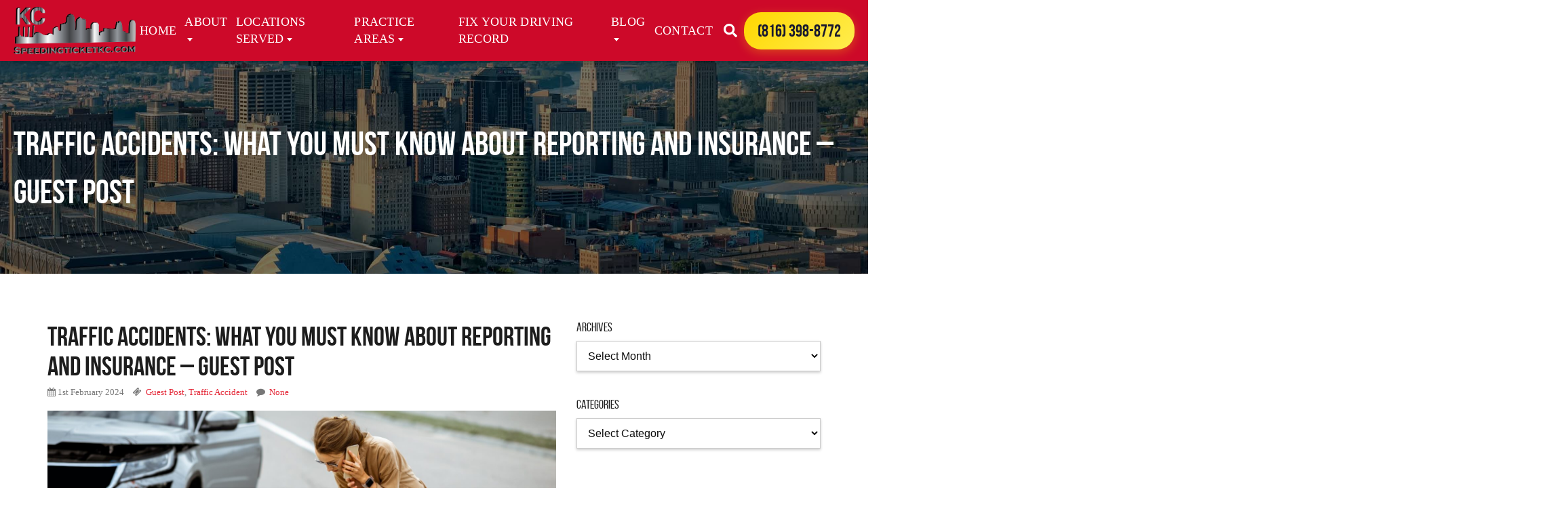

--- FILE ---
content_type: text/html; charset=UTF-8
request_url: https://speedingticketkc.com/traffic-accidents-what-you-must-know-about-reporting-and-insurance-guest-post/
body_size: 36287
content:
<!DOCTYPE html>

<html lang="en" class="no-js">

<head>
	
 <meta charset="utf-8">
	
	<meta http-equiv="X-UA-Compatible" content="IE=edge">
  <meta name="viewport" content="width=device-width, initial-scale=1.0">
	<link rel="icon" type="image/png" href="https://speedingticketkc.com/wp-content/themes/otm/img/favicon.png" />

	<meta name='robots' content='index, follow, max-image-preview:large, max-snippet:-1, max-video-preview:-1' />

	<!-- This site is optimized with the Yoast SEO Premium plugin v26.8 (Yoast SEO v26.8) - https://yoast.com/product/yoast-seo-premium-wordpress/ -->
	<title>Traffic Accidents: What You Must Know About Reporting and Insurance - Guest Post - Guest Post</title>
	<meta name="description" content="Guest Post, Traffic Accident - After traffic accidents, your focus naturally shifts to the next crucial steps—reporting the incident to your insurance company and navigating the path to" />
	<link rel="canonical" href="https://speedingticketkc.com/traffic-accidents-what-you-must-know-about-reporting-and-insurance-guest-post/" />
	<meta property="og:locale" content="en_US" />
	<meta property="og:type" content="article" />
	<meta property="og:title" content="Traffic Accidents: What You Must Know About Reporting and Insurance - Guest Post" />
	<meta property="og:description" content="After traffic accidents, your focus naturally shifts to the next crucial steps—reporting the incident to your insurance company and navigating the path to" />
	<meta property="og:url" content="https://speedingticketkc.com/traffic-accidents-what-you-must-know-about-reporting-and-insurance-guest-post/" />
	<meta property="og:site_name" content="Speeding Ticket KC-Traffic Lawyers In Kansas City" />
	<meta property="article:publisher" content="https://www.facebook.com/SpeedingticketKansascity/" />
	<meta property="article:published_time" content="2024-02-01T12:21:59+00:00" />
	<meta property="article:modified_time" content="2025-02-24T06:49:39+00:00" />
	<meta property="og:image" content="https://speedingticketkc.com/wp-content/uploads/2024/02/road-accident-with-injured-cyclist-and-woman-drive-2023-11-27-05-27-23-utc-1-scaled.jpg" />
	<meta property="og:image:width" content="2560" />
	<meta property="og:image:height" content="1708" />
	<meta property="og:image:type" content="image/jpeg" />
	<meta name="author" content="admin" />
	<meta name="twitter:card" content="summary_large_image" />
	<meta name="twitter:creator" content="@speedticketkc" />
	<meta name="twitter:site" content="@speedticketkc" />
	<meta name="twitter:label1" content="Written by" />
	<meta name="twitter:data1" content="admin" />
	<meta name="twitter:label2" content="Est. reading time" />
	<meta name="twitter:data2" content="4 minutes" />
	<!-- / Yoast SEO Premium plugin. -->


<link rel="alternate" title="oEmbed (JSON)" type="application/json+oembed" href="https://speedingticketkc.com/wp-json/oembed/1.0/embed?url=https%3A%2F%2Fspeedingticketkc.com%2Ftraffic-accidents-what-you-must-know-about-reporting-and-insurance-guest-post%2F" />
<link rel="alternate" title="oEmbed (XML)" type="text/xml+oembed" href="https://speedingticketkc.com/wp-json/oembed/1.0/embed?url=https%3A%2F%2Fspeedingticketkc.com%2Ftraffic-accidents-what-you-must-know-about-reporting-and-insurance-guest-post%2F&#038;format=xml" />
<style id='wp-img-auto-sizes-contain-inline-css' type='text/css'>
img:is([sizes=auto i],[sizes^="auto," i]){contain-intrinsic-size:3000px 1500px}
/*# sourceURL=wp-img-auto-sizes-contain-inline-css */
</style>
<style id='wp-emoji-styles-inline-css' type='text/css'>

	img.wp-smiley, img.emoji {
		display: inline !important;
		border: none !important;
		box-shadow: none !important;
		height: 1em !important;
		width: 1em !important;
		margin: 0 0.07em !important;
		vertical-align: -0.1em !important;
		background: none !important;
		padding: 0 !important;
	}
/*# sourceURL=wp-emoji-styles-inline-css */
</style>
<style id='wp-block-library-inline-css' type='text/css'>
:root{--wp-block-synced-color:#7a00df;--wp-block-synced-color--rgb:122,0,223;--wp-bound-block-color:var(--wp-block-synced-color);--wp-editor-canvas-background:#ddd;--wp-admin-theme-color:#007cba;--wp-admin-theme-color--rgb:0,124,186;--wp-admin-theme-color-darker-10:#006ba1;--wp-admin-theme-color-darker-10--rgb:0,107,160.5;--wp-admin-theme-color-darker-20:#005a87;--wp-admin-theme-color-darker-20--rgb:0,90,135;--wp-admin-border-width-focus:2px}@media (min-resolution:192dpi){:root{--wp-admin-border-width-focus:1.5px}}.wp-element-button{cursor:pointer}:root .has-very-light-gray-background-color{background-color:#eee}:root .has-very-dark-gray-background-color{background-color:#313131}:root .has-very-light-gray-color{color:#eee}:root .has-very-dark-gray-color{color:#313131}:root .has-vivid-green-cyan-to-vivid-cyan-blue-gradient-background{background:linear-gradient(135deg,#00d084,#0693e3)}:root .has-purple-crush-gradient-background{background:linear-gradient(135deg,#34e2e4,#4721fb 50%,#ab1dfe)}:root .has-hazy-dawn-gradient-background{background:linear-gradient(135deg,#faaca8,#dad0ec)}:root .has-subdued-olive-gradient-background{background:linear-gradient(135deg,#fafae1,#67a671)}:root .has-atomic-cream-gradient-background{background:linear-gradient(135deg,#fdd79a,#004a59)}:root .has-nightshade-gradient-background{background:linear-gradient(135deg,#330968,#31cdcf)}:root .has-midnight-gradient-background{background:linear-gradient(135deg,#020381,#2874fc)}:root{--wp--preset--font-size--normal:16px;--wp--preset--font-size--huge:42px}.has-regular-font-size{font-size:1em}.has-larger-font-size{font-size:2.625em}.has-normal-font-size{font-size:var(--wp--preset--font-size--normal)}.has-huge-font-size{font-size:var(--wp--preset--font-size--huge)}.has-text-align-center{text-align:center}.has-text-align-left{text-align:left}.has-text-align-right{text-align:right}.has-fit-text{white-space:nowrap!important}#end-resizable-editor-section{display:none}.aligncenter{clear:both}.items-justified-left{justify-content:flex-start}.items-justified-center{justify-content:center}.items-justified-right{justify-content:flex-end}.items-justified-space-between{justify-content:space-between}.screen-reader-text{border:0;clip-path:inset(50%);height:1px;margin:-1px;overflow:hidden;padding:0;position:absolute;width:1px;word-wrap:normal!important}.screen-reader-text:focus{background-color:#ddd;clip-path:none;color:#444;display:block;font-size:1em;height:auto;left:5px;line-height:normal;padding:15px 23px 14px;text-decoration:none;top:5px;width:auto;z-index:100000}html :where(.has-border-color){border-style:solid}html :where([style*=border-top-color]){border-top-style:solid}html :where([style*=border-right-color]){border-right-style:solid}html :where([style*=border-bottom-color]){border-bottom-style:solid}html :where([style*=border-left-color]){border-left-style:solid}html :where([style*=border-width]){border-style:solid}html :where([style*=border-top-width]){border-top-style:solid}html :where([style*=border-right-width]){border-right-style:solid}html :where([style*=border-bottom-width]){border-bottom-style:solid}html :where([style*=border-left-width]){border-left-style:solid}html :where(img[class*=wp-image-]){height:auto;max-width:100%}:where(figure){margin:0 0 1em}html :where(.is-position-sticky){--wp-admin--admin-bar--position-offset:var(--wp-admin--admin-bar--height,0px)}@media screen and (max-width:600px){html :where(.is-position-sticky){--wp-admin--admin-bar--position-offset:0px}}
/*wp_block_styles_on_demand_placeholder:69728e47c5126*/
/*# sourceURL=wp-block-library-inline-css */
</style>
<style id='classic-theme-styles-inline-css' type='text/css'>
/*! This file is auto-generated */
.wp-block-button__link{color:#fff;background-color:#32373c;border-radius:9999px;box-shadow:none;text-decoration:none;padding:calc(.667em + 2px) calc(1.333em + 2px);font-size:1.125em}.wp-block-file__button{background:#32373c;color:#fff;text-decoration:none}
/*# sourceURL=/wp-includes/css/classic-themes.min.css */
</style>
<link rel='stylesheet' id='saswp-style-css' href='https://speedingticketkc.com/wp-content/plugins/schema-and-structured-data-for-wp/admin_section/css/saswp-style.min.css?ver=1.54.2' type='text/css' media='all' />
<link rel='stylesheet' id='saswp-rf-style-css' href='https://speedingticketkc.com/wp-content/plugins/schema-and-structured-data-for-wp/admin_section/css/saswp-review-feature-front.min.css?ver=1.54.2' type='text/css' media='all' />
<link rel='stylesheet' id='dashicons-css' href='https://speedingticketkc.com/wp-includes/css/dashicons.min.css?ver=d1500cf5d0147414ff46772f558faa61' type='text/css' media='all' />
<link rel='stylesheet' id='saswp-frontend-css-css' href='https://speedingticketkc.com/wp-content/plugins/schema-and-structured-data-for-wp/admin_section/css/saswp-frontend.min.css?ver=1.54.2' type='text/css' media='all' />
<link rel='stylesheet' id='jquery-rateyo-min-css-css' href='https://speedingticketkc.com/wp-content/plugins/schema-and-structured-data-for-wp/admin_section/css/jquery.rateyo.min.css?ver=1.54.2' type='text/css' media='all' />
<link rel='stylesheet' id='speedingticketkc-header-styles-css' href='https://speedingticketkc.com/wp-content/themes/otm/css/header-styles.css?ver=1.0.0' type='text/css' media='all' />
<link rel='stylesheet' id='__EPYT__style-css' href='https://speedingticketkc.com/wp-content/plugins/youtube-embed-plus/styles/ytprefs.min.css?ver=14.2.4' type='text/css' media='all' />
<style id='__EPYT__style-inline-css' type='text/css'>

                .epyt-gallery-thumb {
                        width: 33.333%;
                }
                
/*# sourceURL=__EPYT__style-inline-css */
</style>
<link rel='stylesheet' id='bootstrap-css-css' href='https://speedingticketkc.com/wp-content/themes/otm/css/bootstrap.min.css?ver=3.3.4' type='text/css' media='all' />
<link rel='stylesheet' id='font-awesome-css' href='https://speedingticketkc.com/wp-content/themes/otm/css/font-awesome.min.css?ver=4.4.0' type='text/css' media='all' />
<link rel='stylesheet' id='simple-line-icons-css' href='https://speedingticketkc.com/wp-content/themes/otm/css/simple-line-icons.css' type='text/css' media='all' />
<link rel='stylesheet' id='bebas-css' href='https://speedingticketkc.com/wp-content/themes/otm/css/bebas.css' type='text/css' media='all' />
<link rel='stylesheet' id='bxslider-css-css' href='https://speedingticketkc.com/wp-content/themes/otm/css/jquery.bxslider.css?ver=4.1.2' type='text/css' media='all' />
<link rel='stylesheet' id='bst-css-css' href='https://speedingticketkc.com/wp-content/themes/otm/css/bst.css' type='text/css' media='all' />
<link rel='stylesheet' id='style-css-css' href='https://speedingticketkc.com/wp-content/themes/otm/css/style.css' type='text/css' media='all' />
<script type="text/javascript" src="https://speedingticketkc.com/wp-includes/js/jquery/jquery.min.js?ver=3.7.1" id="jquery-core-js"></script>
<script type="text/javascript" src="https://speedingticketkc.com/wp-includes/js/jquery/jquery-migrate.min.js?ver=3.4.1" id="jquery-migrate-js"></script>
<script type="text/javascript" id="__ytprefs__-js-extra">
/* <![CDATA[ */
var _EPYT_ = {"ajaxurl":"https://speedingticketkc.com/wp-admin/admin-ajax.php","security":"a84eb48e2d","gallery_scrolloffset":"20","eppathtoscripts":"https://speedingticketkc.com/wp-content/plugins/youtube-embed-plus/scripts/","eppath":"https://speedingticketkc.com/wp-content/plugins/youtube-embed-plus/","epresponsiveselector":"[\"iframe.__youtube_prefs__\",\"iframe[src*='youtube.com']\",\"iframe[src*='youtube-nocookie.com']\",\"iframe[data-ep-src*='youtube.com']\",\"iframe[data-ep-src*='youtube-nocookie.com']\",\"iframe[data-ep-gallerysrc*='youtube.com']\"]","epdovol":"1","version":"14.2.4","evselector":"iframe.__youtube_prefs__[src], iframe[src*=\"youtube.com/embed/\"], iframe[src*=\"youtube-nocookie.com/embed/\"]","ajax_compat":"","maxres_facade":"eager","ytapi_load":"light","pause_others":"","stopMobileBuffer":"1","facade_mode":"","not_live_on_channel":""};
//# sourceURL=__ytprefs__-js-extra
/* ]]> */
</script>
<script type="text/javascript" src="https://speedingticketkc.com/wp-content/plugins/youtube-embed-plus/scripts/ytprefs.min.js?ver=14.2.4" id="__ytprefs__-js"></script>
<script></script><link rel="https://api.w.org/" href="https://speedingticketkc.com/wp-json/" /><link rel="alternate" title="JSON" type="application/json" href="https://speedingticketkc.com/wp-json/wp/v2/posts/18257" /><!-- Google Tag Manager -->
<script>(function(w,d,s,l,i){w[l]=w[l]||[];w[l].push({'gtm.start':
new Date().getTime(),event:'gtm.js'});var f=d.getElementsByTagName(s)[0],
j=d.createElement(s),dl=l!='dataLayer'?'&l='+l:'';j.async=true;j.src=
'https://www.googletagmanager.com/gtm.js?id='+i+dl;f.parentNode.insertBefore(j,f);
})(window,document,'script','dataLayer','GTM-P2FTGF7');</script>
<!-- End Google Tag Manager -->
<!-- Global site tag (gtag.js) - Google Ads: 939925797 -->
<script async src="https://www.googletagmanager.com/gtag/js?id=AW-939925797"></script>
<script>
  window.dataLayer = window.dataLayer || [];
  function gtag(){dataLayer.push(arguments);}
  gtag('js', new Date());

  gtag('config', 'AW-939925797');
</script>
<!-- Start Short-Form Submission fiverr.com/prasadhari -->
<script type="text/javascript">
if (window.location.href.indexOf('contact-us') == -1) {
    var myVar = setInterval(function() {
      googlead1()
    }, 1000);
    var y = 0;

    function googlead1() {
      if (jQuery('div[class="form-response-success"]:contains("Your Message Has been Successfully Sent")').is(":visible")) {
        if (y == 0) {
            gtag('event', 'conversion', {'send_to': 'AW-939925797/1mUnCP7ulu4CEKXCmMAD'});
          y = 1;
        }
        clearInterval(myVar);
      }
    }
  }
</script>
<!-- END Short-Form Submission fiverr.com/prasadhari -->

<!-- Start Full-Form Submission fiverr.com/prasadhari -->
<script type="text/javascript">
    var myVar = setInterval(function() {
      googlead()
    }, 1000);
    var x = 0;

    function googlead() {
      if (jQuery('div[id="gform_confirmation_message_1"]:contains("We have received your enquiry")').is(":visible")) {
        if (x == 0) {
          gtag('event', 'conversion', {
            'send_to': 'AW-939925797/8zdHCJHBwO4CEKXCmMAD'
          });
          x = 1;
        }
        clearInterval(myVar);
      }
    }
</script>
<!-- END Full-Form Submission fiverr.com/prasadhari -->

<!-- Google tag (gtag.js) -->
<!-- <script async src="https://www.googletagmanager.com/gtag/js?id=G-KQ0KBXC1NZ"></script>
<script>
  window.dataLayer = window.dataLayer || [];
  function gtag(){dataLayer.push(arguments);}
  gtag('js', new Date());

  gtag('config', 'G-KQ0KBXC1NZ');
</script> -->

<!-- event snippet for speedingticketkc - Short Form conversion --> 
<script>
function gtag_report_conversion(url) { 
var callback = function () { if (typeof(url) != 'undefined') { window.location = url; } };
gtag('event', 'conversion', { 'send_to': 'AW-939925797/1mUnCP7ulu4CEKXCmMAD', 'event_callback': callback });
return false; 
} 
</script>

<script> gtag('config', 'AW-939925797/uD0CCOzZlu4CEKXCmMAD', { 'phone_conversion_number': '816-398-8772' }); </script>


<script type="application/ld+json">
{
  "@context": "https://schema.org/",
  "@type": "WebSite",
  "name": "Speeding Ticket KC",
  "url": "https://speedingticketkc.com/",
  "potentialAction": {
    "@type": "SearchAction",
    "target": "https://speedingticketkc.com/search?q={search_term_string}",
    "query-input": "required name=search_term_string"
  }
}
</script>
<script>(function (w,d,s,v,odl){(w[v]=w[v]||{})['odl']=odl;;var f=d.getElementsByTagName(s)[0],j=d.createElement(s);j.async=true;j.src='https://intaker.azureedge.net/widget/chat.min.js';f.parentNode.insertBefore(j,f);})(window, document, 'script','Intaker', 'chrissimons');</script>
<!-- Schema & Structured Data For WP v1.54.2 - -->
<script type="application/ld+json" class="saswp-schema-markup-output">
[{"@context":"https:\/\/schema.org\/","@graph":[{"@context":"https:\/\/schema.org\/","@type":"SiteNavigationElement","@id":"https:\/\/speedingticketkc.com\/#home","name":"Home","url":"https:\/\/speedingticketkc.com\/?page_id=3016"},{"@context":"https:\/\/schema.org\/","@type":"SiteNavigationElement","@id":"https:\/\/speedingticketkc.com\/#home-2","name":"Home 2","url":"https:\/\/speedingticketkc.com\/"},{"@context":"https:\/\/schema.org\/","@type":"SiteNavigationElement","@id":"https:\/\/speedingticketkc.com\/#about-us","name":"ABOUT US","url":"https:\/\/speedingticketkc.com\/about-us\/"},{"@context":"https:\/\/schema.org\/","@type":"SiteNavigationElement","@id":"https:\/\/speedingticketkc.com\/#amend-your-ticket-today","name":"AMEND YOUR TICKET TODAY","url":"https:\/\/speedingticketkc.com\/contact-us\/"},{"@context":"https:\/\/schema.org\/","@type":"SiteNavigationElement","@id":"https:\/\/speedingticketkc.com\/#features","name":"Features","url":"https:\/\/speedingticketkc.com\/?page_id=3016"},{"@context":"https:\/\/schema.org\/","@type":"SiteNavigationElement","@id":"https:\/\/speedingticketkc.com\/#pages","name":"Pages","url":"https:\/\/speedingticketkc.com\/?page_id=3016"},{"@context":"https:\/\/schema.org\/","@type":"SiteNavigationElement","@id":"https:\/\/speedingticketkc.com\/#under-construction","name":"Under Construction","url":"https:\/\/speedingticketkc.com\/under-construction\/"},{"@context":"https:\/\/schema.org\/","@type":"SiteNavigationElement","@id":"https:\/\/speedingticketkc.com\/#contacts","name":"Contacts","url":"https:\/\/speedingticketkc.com\/contact-us\/"},{"@context":"https:\/\/schema.org\/","@type":"SiteNavigationElement","@id":"https:\/\/speedingticketkc.com\/#page-404","name":"Page 404","url":"https:\/\/speedingticketkc.com\/page-404\/"},{"@context":"https:\/\/schema.org\/","@type":"SiteNavigationElement","@id":"https:\/\/speedingticketkc.com\/#shortcodes","name":"Shortcodes","url":"https:\/\/speedingticketkc.com\/"},{"@context":"https:\/\/schema.org\/","@type":"SiteNavigationElement","@id":"https:\/\/speedingticketkc.com\/#docs","name":"Docs","url":"https:\/\/speedingticketkc.com\/?page_id=3016"},{"@context":"https:\/\/schema.org\/","@type":"SiteNavigationElement","@id":"https:\/\/speedingticketkc.com\/#blog-news","name":"Blog News","url":"https:\/\/speedingticketkc.com\/blog-streampage-2\/"},{"@context":"https:\/\/schema.org\/","@type":"SiteNavigationElement","@id":"https:\/\/speedingticketkc.com\/#disclaimer-privacy-policy-terms-and-conditions","name":"Disclaimer, Privacy Policy, Terms And Conditions","url":"https:\/\/speedingticketkc.com\/terms-and-conditions\/"},{"@context":"https:\/\/schema.org\/","@type":"SiteNavigationElement","@id":"https:\/\/speedingticketkc.com\/#events-calendar","name":"Events Calendar","url":"https:\/\/speedingticketkc.com\/?page_id=3016"},{"@context":"https:\/\/schema.org\/","@type":"SiteNavigationElement","@id":"https:\/\/speedingticketkc.com\/#support","name":"Support","url":"https:\/\/speedingticketkc.com\/support\/"},{"@context":"https:\/\/schema.org\/","@type":"SiteNavigationElement","@id":"https:\/\/speedingticketkc.com\/#blog","name":"Blog","url":"https:\/\/speedingticketkc.com\/?page_id=3016"},{"@context":"https:\/\/schema.org\/","@type":"SiteNavigationElement","@id":"https:\/\/speedingticketkc.com\/#single-post","name":"Single Post","url":"https:\/\/speedingticketkc.com\/?page_id=3016"},{"@context":"https:\/\/schema.org\/","@type":"SiteNavigationElement","@id":"https:\/\/speedingticketkc.com\/#with-sidebar","name":"With Sidebar","url":"https:\/\/speedingticketkc.com\/?page_id=3016"},{"@context":"https:\/\/schema.org\/","@type":"SiteNavigationElement","@id":"https:\/\/speedingticketkc.com\/#without-sidebar","name":"Without Sidebar","url":"https:\/\/speedingticketkc.com\/?page_id=3016"},{"@context":"https:\/\/schema.org\/","@type":"SiteNavigationElement","@id":"https:\/\/speedingticketkc.com\/#image-post","name":"Image Post","url":"https:\/\/speedingticketkc.com\/?page_id=3016"},{"@context":"https:\/\/schema.org\/","@type":"SiteNavigationElement","@id":"https:\/\/speedingticketkc.com\/#slider-post","name":"Slider Post","url":"https:\/\/speedingticketkc.com\/?page_id=3016"},{"@context":"https:\/\/schema.org\/","@type":"SiteNavigationElement","@id":"https:\/\/speedingticketkc.com\/#video-post","name":"Video Post","url":"https:\/\/speedingticketkc.com\/?page_id=3016"},{"@context":"https:\/\/schema.org\/","@type":"SiteNavigationElement","@id":"https:\/\/speedingticketkc.com\/#audio-post","name":"Audio Post","url":"https:\/\/speedingticketkc.com\/?page_id=3016"},{"@context":"https:\/\/schema.org\/","@type":"SiteNavigationElement","@id":"https:\/\/speedingticketkc.com\/#attorneys","name":"Attorneys","url":"https:\/\/speedingticketkc.com\/about-us\/"},{"@context":"https:\/\/schema.org\/","@type":"SiteNavigationElement","@id":"https:\/\/speedingticketkc.com\/#law-practice","name":"Law Practice","url":"https:\/\/speedingticketkc.com\/?page_id=3016"},{"@context":"https:\/\/schema.org\/","@type":"SiteNavigationElement","@id":"https:\/\/speedingticketkc.com\/#practice-1","name":"Practice #1","url":"https:\/\/speedingticketkc.com\/?page_id=3016"},{"@context":"https:\/\/schema.org\/","@type":"SiteNavigationElement","@id":"https:\/\/speedingticketkc.com\/#practice-2","name":"Practice #2","url":"https:\/\/speedingticketkc.com\/?page_id=3016"},{"@context":"https:\/\/schema.org\/","@type":"SiteNavigationElement","@id":"https:\/\/speedingticketkc.com\/#practice-3","name":"Practice #3","url":"https:\/\/speedingticketkc.com\/?page_id=3016"},{"@context":"https:\/\/schema.org\/","@type":"SiteNavigationElement","@id":"https:\/\/speedingticketkc.com\/#practice-4","name":"Practice #4","url":"https:\/\/speedingticketkc.com\/?page_id=3016"},{"@context":"https:\/\/schema.org\/","@type":"SiteNavigationElement","@id":"https:\/\/speedingticketkc.com\/#business-law","name":"Business Law","url":"https:\/\/speedingticketkc.com\/?page_id=3016"},{"@context":"https:\/\/schema.org\/","@type":"SiteNavigationElement","@id":"https:\/\/speedingticketkc.com\/#workers-compensation","name":"Workers' Compensation","url":"https:\/\/speedingticketkc.com\/?page_id=3016"},{"@context":"https:\/\/schema.org\/","@type":"SiteNavigationElement","@id":"https:\/\/speedingticketkc.com\/#family-law","name":"Family Law","url":"https:\/\/speedingticketkc.com\/?page_id=3016"},{"@context":"https:\/\/schema.org\/","@type":"SiteNavigationElement","@id":"https:\/\/speedingticketkc.com\/#personal-injury","name":"Personal Injury","url":"https:\/\/speedingticketkc.com\/?page_id=3016"},{"@context":"https:\/\/schema.org\/","@type":"SiteNavigationElement","@id":"https:\/\/speedingticketkc.com\/#real-estate-transactions","name":"Real Estate Transactions","url":"https:\/\/speedingticketkc.com\/?page_id=3016"},{"@context":"https:\/\/schema.org\/","@type":"SiteNavigationElement","@id":"https:\/\/speedingticketkc.com\/#debtor-creditor","name":"Debtor \/ Creditor","url":"https:\/\/speedingticketkc.com\/?page_id=3016"},{"@context":"https:\/\/schema.org\/","@type":"SiteNavigationElement","@id":"https:\/\/speedingticketkc.com\/#elder-law","name":"Elder Law","url":"https:\/\/speedingticketkc.com\/?page_id=3016"},{"@context":"https:\/\/schema.org\/","@type":"SiteNavigationElement","@id":"https:\/\/speedingticketkc.com\/#litigation","name":"Litigation","url":"https:\/\/speedingticketkc.com\/?page_id=3016"},{"@context":"https:\/\/schema.org\/","@type":"SiteNavigationElement","@id":"https:\/\/speedingticketkc.com\/#estate-planning","name":"Estate Planning","url":"https:\/\/speedingticketkc.com\/?page_id=3016"},{"@context":"https:\/\/schema.org\/","@type":"SiteNavigationElement","@id":"https:\/\/speedingticketkc.com\/#probate-trust-estate-litigation","name":"Probate, Trust, Estate Litigation","url":"https:\/\/speedingticketkc.com\/?page_id=3016"},{"@context":"https:\/\/schema.org\/","@type":"SiteNavigationElement","@id":"https:\/\/speedingticketkc.com\/#business-management-services","name":"Business Management Services","url":"https:\/\/speedingticketkc.com\/?page_id=3016"},{"@context":"https:\/\/schema.org\/","@type":"SiteNavigationElement","@id":"https:\/\/speedingticketkc.com\/#guardianship","name":"Guardianship","url":"https:\/\/speedingticketkc.com\/?page_id=3016"},{"@context":"https:\/\/schema.org\/","@type":"SiteNavigationElement","@id":"https:\/\/speedingticketkc.com\/#employment-law","name":"Employment Law","url":"https:\/\/speedingticketkc.com\/?page_id=3016"},{"@context":"https:\/\/schema.org\/","@type":"SiteNavigationElement","@id":"https:\/\/speedingticketkc.com\/#probate-administration","name":"Probate Administration","url":"https:\/\/speedingticketkc.com\/?page_id=3016"},{"@context":"https:\/\/schema.org\/","@type":"SiteNavigationElement","@id":"https:\/\/speedingticketkc.com\/#careless-imprudent-driving-defense-lawyer-missouri","name":"Careless &#038; Imprudent Driving Defense Lawyer Missouri","url":"https:\/\/speedingticketkc.com\/careless-imprudent-driving-defense-lawyer\/"},{"@context":"https:\/\/schema.org\/","@type":"SiteNavigationElement","@id":"https:\/\/speedingticketkc.com\/#social-security-disability","name":"Social Security Disability","url":"https:\/\/speedingticketkc.com\/?page_id=3016"},{"@context":"https:\/\/schema.org\/","@type":"SiteNavigationElement","@id":"https:\/\/speedingticketkc.com\/#wrongful-death","name":"Wrongful Death","url":"https:\/\/speedingticketkc.com\/?page_id=3016"},{"@context":"https:\/\/schema.org\/","@type":"SiteNavigationElement","@id":"https:\/\/speedingticketkc.com\/#trust-administration","name":"Trust Administration","url":"https:\/\/speedingticketkc.com\/?page_id=3016"},{"@context":"https:\/\/schema.org\/","@type":"SiteNavigationElement","@id":"https:\/\/speedingticketkc.com\/#certificates","name":"Certificates","url":"https:\/\/speedingticketkc.com\/?page_id=3016"},{"@context":"https:\/\/schema.org\/","@type":"SiteNavigationElement","@id":"https:\/\/speedingticketkc.com\/#0-no-title","name":"#0 (no title)","url":"https:\/\/speedingticketkc.com\/"},{"@context":"https:\/\/schema.org\/","@type":"SiteNavigationElement","@id":"https:\/\/speedingticketkc.com\/#locations-served-in-the-kansas-city-metro","name":"Locations Served In The Kansas City Metro","url":"https:\/\/speedingticketkc.com\/locations-served\/"},{"@context":"https:\/\/schema.org\/","@type":"SiteNavigationElement","@id":"https:\/\/speedingticketkc.com\/#sitemap","name":"Sitemap","url":"https:\/\/speedingticketkc.com\/sitemap\/"},{"@context":"https:\/\/schema.org\/","@type":"SiteNavigationElement","@id":"https:\/\/speedingticketkc.com\/#driving-while-suspended-lawyer-missouri-kc","name":"Driving While Suspended Lawyer Missouri, KC","url":"https:\/\/speedingticketkc.com\/driving-while-suspended1\/"},{"@context":"https:\/\/schema.org\/","@type":"SiteNavigationElement","@id":"https:\/\/speedingticketkc.com\/#services-offered","name":"Services Offered","url":"https:\/\/speedingticketkc.com\/services-offered\/"},{"@context":"https:\/\/schema.org\/","@type":"SiteNavigationElement","@id":"https:\/\/speedingticketkc.com\/#missouri-driving-record-clean-up-expungement-point-removal","name":"Missouri Driving Record Clean Up | Expungement &#038; Point Removal","url":"https:\/\/speedingticketkc.com\/driving-record-clean-up\/"},{"@context":"https:\/\/schema.org\/","@type":"SiteNavigationElement","@id":"https:\/\/speedingticketkc.com\/#traffic-ticket-lawyer-in-kansas-city-missouri-moving-violation-defense","name":"Traffic Ticket Lawyer in Kansas City | Missouri Moving Violation Defense","url":"https:\/\/speedingticketkc.com\/traffic-tickets\/"},{"@context":"https:\/\/schema.org\/","@type":"SiteNavigationElement","@id":"https:\/\/speedingticketkc.com\/#criminal-defense","name":"Criminal Defense","url":"https:\/\/speedingticketkc.com\/criminal-defense\/"},{"@context":"https:\/\/schema.org\/","@type":"SiteNavigationElement","@id":"https:\/\/speedingticketkc.com\/#courts-we-serve","name":"Courts We Serve","url":"https:\/\/speedingticketkc.com\/courts-we-serve\/"},{"@context":"https:\/\/schema.org\/","@type":"SiteNavigationElement","@id":"https:\/\/speedingticketkc.com\/#no-insurance-ticket-traffic-lawyer-kansas-city-missouri","name":"No Insurance Ticket Traffic Lawyer Kansas City Missouri","url":"https:\/\/speedingticketkc.com\/no-insurance-ticket-traffic-lawyer\/"},{"@context":"https:\/\/schema.org\/","@type":"SiteNavigationElement","@id":"https:\/\/speedingticketkc.com\/#belton-traffic-lawyer","name":"Belton Traffic Lawyer","url":"https:\/\/speedingticketkc.com\/belton-traffic-lawyer\/"},{"@context":"https:\/\/schema.org\/","@type":"SiteNavigationElement","@id":"https:\/\/speedingticketkc.com\/#how-does-the-missouri-point-system-work","name":"How Does The Missouri Point System Work","url":"https:\/\/speedingticketkc.com\/how-does-the-missouri-point-system-work\/"},{"@context":"https:\/\/schema.org\/","@type":"SiteNavigationElement","@id":"https:\/\/speedingticketkc.com\/#adrian-traffic-lawyer","name":"Adrian Traffic Lawyer","url":"https:\/\/speedingticketkc.com\/adrian-traffic-lawyer\/"},{"@context":"https:\/\/schema.org\/","@type":"SiteNavigationElement","@id":"https:\/\/speedingticketkc.com\/#cass-county-traffic-lawyer","name":"Cass County Traffic Lawyer","url":"https:\/\/speedingticketkc.com\/cass-county-missouri-traffic-lawyer\/"},{"@context":"https:\/\/schema.org\/","@type":"SiteNavigationElement","@id":"https:\/\/speedingticketkc.com\/#blue-springs-traffic-lawyer","name":"Blue Springs Traffic Lawyer","url":"https:\/\/speedingticketkc.com\/blue-springs-traffic-lawyer\/"},{"@context":"https:\/\/schema.org\/","@type":"SiteNavigationElement","@id":"https:\/\/speedingticketkc.com\/#traffic-warrant-lawyer","name":"Traffic Warrant Lawyer","url":"https:\/\/speedingticketkc.com\/traffic-warrant-lawyer\/"},{"@context":"https:\/\/schema.org\/","@type":"SiteNavigationElement","@id":"https:\/\/speedingticketkc.com\/#butler-traffic-lawyer","name":"Butler Traffic Lawyer","url":"https:\/\/speedingticketkc.com\/butler-traffic-lawyer\/"},{"@context":"https:\/\/schema.org\/","@type":"SiteNavigationElement","@id":"https:\/\/speedingticketkc.com\/#fleeing-and-eluding-the-police","name":"Fleeing And Eluding The Police","url":"https:\/\/speedingticketkc.com\/fleeing-and-eluding-the-police\/"},{"@context":"https:\/\/schema.org\/","@type":"SiteNavigationElement","@id":"https:\/\/speedingticketkc.com\/#claycomo-traffic-lawyer","name":"Claycomo Traffic Lawyer","url":"https:\/\/speedingticketkc.com\/claycomo-traffic-lawyer\/"},{"@context":"https:\/\/schema.org\/","@type":"SiteNavigationElement","@id":"https:\/\/speedingticketkc.com\/#accident-tickets-in-kansas-city-following-too-closely-defense","name":"Accident Tickets in Kansas City | Following Too Closely Defense","url":"https:\/\/speedingticketkc.com\/traffic-accident-attorney\/"},{"@context":"https:\/\/schema.org\/","@type":"SiteNavigationElement","@id":"https:\/\/speedingticketkc.com\/#cleveland-traffic-lawyer","name":"Cleveland Traffic Lawyer","url":"https:\/\/speedingticketkc.com\/cleveland-traffic-lawyer\/"},{"@context":"https:\/\/schema.org\/","@type":"SiteNavigationElement","@id":"https:\/\/speedingticketkc.com\/#aggressive-driving-traffic-defense-lawyer","name":"Aggressive Driving Traffic Defense Lawyer","url":"https:\/\/speedingticketkc.com\/aggressive-driving-traffic-defense-lawyer-2\/"},{"@context":"https:\/\/schema.org\/","@type":"SiteNavigationElement","@id":"https:\/\/speedingticketkc.com\/#drexel-traffic-lawyer","name":"Drexel Traffic Lawyer","url":"https:\/\/speedingticketkc.com\/drexel-traffic-lawyer\/"},{"@context":"https:\/\/schema.org\/","@type":"SiteNavigationElement","@id":"https:\/\/speedingticketkc.com\/#gladstone-traffic-lawyer","name":"Gladstone Traffic Lawyer","url":"https:\/\/speedingticketkc.com\/gladstone-traffic-lawyer-2\/"},{"@context":"https:\/\/schema.org\/","@type":"SiteNavigationElement","@id":"https:\/\/speedingticketkc.com\/#grandview-traffic-lawyer","name":"Grandview Traffic Lawyer","url":"https:\/\/speedingticketkc.com\/grandview-traffic-lawyer-2\/"},{"@context":"https:\/\/schema.org\/","@type":"SiteNavigationElement","@id":"https:\/\/speedingticketkc.com\/#grain-valley-traffic-lawyer","name":"Grain Valley Traffic Lawyer","url":"https:\/\/speedingticketkc.com\/grain-valley-traffic-lawyer\/"},{"@context":"https:\/\/schema.org\/","@type":"SiteNavigationElement","@id":"https:\/\/speedingticketkc.com\/#kansas-city-speeding-ticket-lawyer","name":"Kansas City Speeding Ticket Lawyer","url":"https:\/\/speedingticketkc.com\/speeding-ticket-lawyer\/"},{"@context":"https:\/\/schema.org\/","@type":"SiteNavigationElement","@id":"https:\/\/speedingticketkc.com\/#greenwood-traffic-lawyer","name":"Greenwood Traffic Lawyer","url":"https:\/\/speedingticketkc.com\/greenwood-traffic-lawyer\/"},{"@context":"https:\/\/schema.org\/","@type":"SiteNavigationElement","@id":"https:\/\/speedingticketkc.com\/#independence-traffic-lawyer-kc-missouri","name":"Independence Traffic Lawyer KC Missouri","url":"https:\/\/speedingticketkc.com\/independence-traffic-lawyer\/"},{"@context":"https:\/\/schema.org\/","@type":"SiteNavigationElement","@id":"https:\/\/speedingticketkc.com\/#kansas-city-missouri-traffic-attorney","name":"Kansas City Missouri Traffic Attorney","url":"https:\/\/speedingticketkc.com\/kansas-city-missouri-traffic-attorney\/"},{"@context":"https:\/\/schema.org\/","@type":"SiteNavigationElement","@id":"https:\/\/speedingticketkc.com\/#kearney-traffic-lawyer","name":"Kearney Traffic Lawyer","url":"https:\/\/speedingticketkc.com\/kearney-traffic-lawyer-2\/"},{"@context":"https:\/\/schema.org\/","@type":"SiteNavigationElement","@id":"https:\/\/speedingticketkc.com\/#lake-winnebago-traffic-lawyer","name":"Lake Winnebago Traffic Lawyer","url":"https:\/\/speedingticketkc.com\/lake-winnebago-traffic-lawyer\/"},{"@context":"https:\/\/schema.org\/","@type":"SiteNavigationElement","@id":"https:\/\/speedingticketkc.com\/#lees-summit-traffic-lawyer","name":"Lee\u2019s Summit Traffic Lawyer","url":"https:\/\/speedingticketkc.com\/lees-summit-traffic-lawyer\/"},{"@context":"https:\/\/schema.org\/","@type":"SiteNavigationElement","@id":"https:\/\/speedingticketkc.com\/#archie-traffic-lawyer","name":"Archie Traffic Lawyer","url":"https:\/\/speedingticketkc.com\/archie-traffic-lawyer\/"},{"@context":"https:\/\/schema.org\/","@type":"SiteNavigationElement","@id":"https:\/\/speedingticketkc.com\/#north-kansas-city-traffic-lawyer","name":"North Kansas City Traffic Lawyer","url":"https:\/\/speedingticketkc.com\/north-kansas-city-traffic-lawyer-2\/"},{"@context":"https:\/\/schema.org\/","@type":"SiteNavigationElement","@id":"https:\/\/speedingticketkc.com\/#weston-traffic-lawyer","name":"Weston Traffic Lawyer","url":"https:\/\/speedingticketkc.com\/weston-traffic-lawyer-2\/"},{"@context":"https:\/\/schema.org\/","@type":"SiteNavigationElement","@id":"https:\/\/speedingticketkc.com\/#parkville-traffic-lawyer","name":"Parkville Traffic Lawyer","url":"https:\/\/speedingticketkc.com\/parkville-traffic-lawyer-2\/"},{"@context":"https:\/\/schema.org\/","@type":"SiteNavigationElement","@id":"https:\/\/speedingticketkc.com\/#liberty-traffic-lawyer","name":"Liberty Traffic Lawyer","url":"https:\/\/speedingticketkc.com\/liberty-traffic-lawyer-2\/"},{"@context":"https:\/\/schema.org\/","@type":"SiteNavigationElement","@id":"https:\/\/speedingticketkc.com\/#raytown-traffic-lawyer","name":"Raytown Traffic Lawyer","url":"https:\/\/speedingticketkc.com\/raytown-traffic-lawyer-2\/"},{"@context":"https:\/\/schema.org\/","@type":"SiteNavigationElement","@id":"https:\/\/speedingticketkc.com\/#peculiar-traffic-lawyer","name":"Peculiar Traffic Lawyer","url":"https:\/\/speedingticketkc.com\/peculiar-traffic-lawyer\/"},{"@context":"https:\/\/schema.org\/","@type":"SiteNavigationElement","@id":"https:\/\/speedingticketkc.com\/#platte-woods-traffic-lawyer","name":"Platte Woods Traffic Lawyer","url":"https:\/\/speedingticketkc.com\/platte-woods-traffic-lawyer\/"},{"@context":"https:\/\/schema.org\/","@type":"SiteNavigationElement","@id":"https:\/\/speedingticketkc.com\/#weatherby-lake-traffic-lawyer","name":"Weatherby Lake Traffic Lawyer","url":"https:\/\/speedingticketkc.com\/weatherby-lake-traffic-lawyer\/"},{"@context":"https:\/\/schema.org\/","@type":"SiteNavigationElement","@id":"https:\/\/speedingticketkc.com\/#pleasant-valley-traffic-lawyer","name":"Pleasant Valley Traffic Lawyer","url":"https:\/\/speedingticketkc.com\/pleasant-valley-traffic-lawyer-2\/"},{"@context":"https:\/\/schema.org\/","@type":"SiteNavigationElement","@id":"https:\/\/speedingticketkc.com\/#raymore-traffic-lawyer","name":"Raymore Traffic Lawyer","url":"https:\/\/speedingticketkc.com\/raymore-traffic-lawyer\/"},{"@context":"https:\/\/schema.org\/","@type":"SiteNavigationElement","@id":"https:\/\/speedingticketkc.com\/#lake-lotawana-traffic-lawyer","name":"Lake Lotawana Traffic Lawyer","url":"https:\/\/speedingticketkc.com\/lake-lotawana-traffic-lawyer\/"},{"@context":"https:\/\/schema.org\/","@type":"SiteNavigationElement","@id":"https:\/\/speedingticketkc.com\/#riverside-traffic-lawyer","name":"Riverside Traffic Lawyer","url":"https:\/\/speedingticketkc.com\/riverside-traffic-lawyer\/"},{"@context":"https:\/\/schema.org\/","@type":"SiteNavigationElement","@id":"https:\/\/speedingticketkc.com\/#sugar-creek-traffic-lawyer","name":"Sugar Creek Traffic Lawyer","url":"https:\/\/speedingticketkc.com\/sugar-creek-traffic-lawyer-2\/"},{"@context":"https:\/\/schema.org\/","@type":"SiteNavigationElement","@id":"https:\/\/speedingticketkc.com\/#bates-county-traffic-lawyer","name":"Bates County Traffic Lawyer","url":"https:\/\/speedingticketkc.com\/bates-county-traffic-lawyer\/"},{"@context":"https:\/\/schema.org\/","@type":"SiteNavigationElement","@id":"https:\/\/speedingticketkc.com\/#smithville-traffic-lawyer","name":"Smithville Traffic Lawyer","url":"https:\/\/speedingticketkc.com\/smithville-traffic-lawyer\/"},{"@context":"https:\/\/schema.org\/","@type":"SiteNavigationElement","@id":"https:\/\/speedingticketkc.com\/#platte-county-traffic-lawyer","name":"Platte County Traffic Lawyer","url":"https:\/\/speedingticketkc.com\/platte-county-traffic-lawyer\/"},{"@context":"https:\/\/schema.org\/","@type":"SiteNavigationElement","@id":"https:\/\/speedingticketkc.com\/#clay-county-traffic-lawyer","name":"Clay County Traffic Lawyer","url":"https:\/\/speedingticketkc.com\/clay-county-traffic-lawyer-2\/"},{"@context":"https:\/\/schema.org\/","@type":"SiteNavigationElement","@id":"https:\/\/speedingticketkc.com\/#jackson-county-traffic-lawyer","name":"Jackson County Traffic Lawyer","url":"https:\/\/speedingticketkc.com\/jackson-county-traffic-lawyer-2\/"},{"@context":"https:\/\/schema.org\/","@type":"SiteNavigationElement","@id":"https:\/\/speedingticketkc.com\/#stop-sign-ticket-lawyer-missouri-kc","name":"Stop Sign Ticket Lawyer Missouri KC","url":"https:\/\/speedingticketkc.com\/stop-sign-ticket-lawyer\/"},{"@context":"https:\/\/schema.org\/","@type":"SiteNavigationElement","@id":"https:\/\/speedingticketkc.com\/#u-turn-violation-lawyer-missouri-kc","name":"U-Turn Violation Lawyer Missouri KC","url":"https:\/\/speedingticketkc.com\/u-turn-violation-lawyer\/"},{"@context":"https:\/\/schema.org\/","@type":"SiteNavigationElement","@id":"https:\/\/speedingticketkc.com\/#6571-no-title","name":"#6571 (no title)","url":"https:\/\/speedingticketkc.com\/"},{"@context":"https:\/\/schema.org\/","@type":"SiteNavigationElement","@id":"https:\/\/speedingticketkc.com\/#improper-passing-lawyer-kc-missouri","name":"Improper Passing Lawyer KC Missouri","url":"https:\/\/speedingticketkc.com\/improper-passing-lawyer\/"},{"@context":"https:\/\/schema.org\/","@type":"SiteNavigationElement","@id":"https:\/\/speedingticketkc.com\/#texting-while-driving-defense-lawyer","name":"Texting While Driving Defense Lawyer","url":"https:\/\/speedingticketkc.com\/texting-while-driving-ticket-lawyer\/"},{"@context":"https:\/\/schema.org\/","@type":"SiteNavigationElement","@id":"https:\/\/speedingticketkc.com\/#hit-and-run-traffic-lawyer","name":"HIT AND RUN TRAFFIC LAWYER","url":"https:\/\/speedingticketkc.com\/hit-and-run-traffic-lawyer\/"},{"@context":"https:\/\/schema.org\/","@type":"SiteNavigationElement","@id":"https:\/\/speedingticketkc.com\/#missouri-class-e-license-guide-2026-study-prep-requirements-fees","name":"Missouri Class E License Guide (2026): Study Prep, Requirements &#038; Fees","url":"https:\/\/speedingticketkc.com\/types-of-missouri-drivers-licenses\/"},{"@context":"https:\/\/schema.org\/","@type":"SiteNavigationElement","@id":"https:\/\/speedingticketkc.com\/#how-a-traffic-ticket-effects-your-record","name":"How A Traffic Ticket Effects Your Record","url":"https:\/\/speedingticketkc.com\/how-a-traffic-ticket-effects-your-record\/"},{"@context":"https:\/\/schema.org\/","@type":"SiteNavigationElement","@id":"https:\/\/speedingticketkc.com\/#understanding-traffic-laws-in-missouri","name":"Understanding Traffic Laws in Missouri","url":"https:\/\/speedingticketkc.com\/understanding-traffic-laws-in-missouri\/"},{"@context":"https:\/\/schema.org\/","@type":"SiteNavigationElement","@id":"https:\/\/speedingticketkc.com\/#disclaimer-terms-and-conditions-privacy-policy-terms-and-conditions","name":"Disclaimer, Terms And Conditions, Privacy Policy, Terms And Conditions","url":"https:\/\/speedingticketkc.com\/disclaimer-privacy-policy-terms-and-conditions-and-terms-and-conditions\/"},{"@context":"https:\/\/schema.org\/","@type":"SiteNavigationElement","@id":"https:\/\/speedingticketkc.com\/#r-christopher-simons","name":"R. Christopher Simons","url":"https:\/\/speedingticketkc.com\/r-christopher-simons\/"},{"@context":"https:\/\/schema.org\/","@type":"SiteNavigationElement","@id":"https:\/\/speedingticketkc.com\/#faq","name":"Faq","url":"https:\/\/speedingticketkc.com\/faq\/"},{"@context":"https:\/\/schema.org\/","@type":"SiteNavigationElement","@id":"https:\/\/speedingticketkc.com\/#media-and-youtube-channel","name":"Media And Youtube Channel","url":"https:\/\/speedingticketkc.com\/media-and-youtube-channel\/"},{"@context":"https:\/\/schema.org\/","@type":"SiteNavigationElement","@id":"https:\/\/speedingticketkc.com\/#jordan-r-watson","name":"Jordan R. Watson","url":"https:\/\/speedingticketkc.com\/jordan-r-watson\/"},{"@context":"https:\/\/schema.org\/","@type":"SiteNavigationElement","@id":"https:\/\/speedingticketkc.com\/#failure-to-signal-traffic-ticket-lawyer","name":"Failure To Signal Traffic Ticket Lawyer","url":"https:\/\/speedingticketkc.com\/failure-to-signal-traffic-ticket-lawyer\/"},{"@context":"https:\/\/schema.org\/","@type":"SiteNavigationElement","@id":"https:\/\/speedingticketkc.com\/#justin-hunt","name":"Justin Hunt","url":"https:\/\/speedingticketkc.com\/justin-hunt\/"},{"@context":"https:\/\/schema.org\/","@type":"SiteNavigationElement","@id":"https:\/\/speedingticketkc.com\/#kansas-city-traffic-lawyer-chris-simons-named-top-contributor-by-avvo","name":"Kansas City Traffic Lawyer Chris Simons Named Top Contributor By Avvo","url":"https:\/\/speedingticketkc.com\/kansas-city-traffic-lawyer-chris-simons-named-top-contributor-by-avvo\/"},{"@context":"https:\/\/schema.org\/","@type":"SiteNavigationElement","@id":"https:\/\/speedingticketkc.com\/#personal-injury-lawyer-in-kansas-city","name":"Personal Injury Lawyer In Kansas City","url":"https:\/\/speedingticketkc.com\/personal-injury-lawyer\/"},{"@context":"https:\/\/schema.org\/","@type":"SiteNavigationElement","@id":"https:\/\/speedingticketkc.com\/#driving-too-fast-for-weather-conditions-in-missouri","name":"DRIVING TOO FAST FOR WEATHER CONDITIONS IN MISSOURI","url":"https:\/\/speedingticketkc.com\/driving-too-fast-for-weather-conditions-in-missouri\/"},{"@context":"https:\/\/schema.org\/","@type":"SiteNavigationElement","@id":"https:\/\/speedingticketkc.com\/#improper-passing-in-missouri-lawyers","name":"IMPROPER PASSING IN MISSOURI LAWYERS","url":"https:\/\/speedingticketkc.com\/improper-passing-in-missouri-lawyers\/"},{"@context":"https:\/\/schema.org\/","@type":"SiteNavigationElement","@id":"https:\/\/speedingticketkc.com\/#giving-false-information-to-a-police-officer-in-missouri","name":"GIVING FALSE INFORMATION TO A POLICE OFFICER IN MISSOURI","url":"https:\/\/speedingticketkc.com\/giving-false-information-to-a-police-officer-in-missouri\/"},{"@context":"https:\/\/schema.org\/","@type":"SiteNavigationElement","@id":"https:\/\/speedingticketkc.com\/#engaging-in-speed-competitions-in-missouri-what-you-need-to-know","name":"ENGAGING IN SPEED COMPETITIONS IN MISSOURI: What You Need to Know","url":"https:\/\/speedingticketkc.com\/engaging-in-speed-competitions-in-missouri-what-you-need-to-know\/"},{"@context":"https:\/\/schema.org\/","@type":"SiteNavigationElement","@id":"https:\/\/speedingticketkc.com\/#violation-of-restricted-license-in-missouri","name":"VIOLATION OF RESTRICTED LICENSE IN MISSOURI","url":"https:\/\/speedingticketkc.com\/violation-of-restricted-license-in-missouri\/"},{"@context":"https:\/\/schema.org\/","@type":"SiteNavigationElement","@id":"https:\/\/speedingticketkc.com\/#violation-of-instruction-permits-in-missouri","name":"VIOLATION OF INSTRUCTION PERMITS IN MISSOURI","url":"https:\/\/speedingticketkc.com\/violation-of-instruction-permits-in-missouri\/"}]},

{"@context":"https:\/\/schema.org\/","@type":"BreadcrumbList","@id":"https:\/\/speedingticketkc.com\/traffic-accidents-what-you-must-know-about-reporting-and-insurance-guest-post\/#breadcrumb","itemListElement":[{"@type":"ListItem","position":1,"item":{"@id":"https:\/\/speedingticketkc.com","name":"Speeding Ticket KC-Traffic Lawyers In Kansas City"}},{"@type":"ListItem","position":2,"item":{"@id":"https:\/\/speedingticketkc.com\/guest-post\/","name":"Guest Post"}},{"@type":"ListItem","position":3,"item":{"@id":"https:\/\/speedingticketkc.com\/traffic-accidents-what-you-must-know-about-reporting-and-insurance-guest-post\/","name":"Traffic Accidents: What You Must Know About Reporting and Insurance &#8211; Guest Post"}}]},

{"@context":"https:\/\/schema.org\/","@type":"BreadcrumbList","@id":"https:\/\/speedingticketkc.com\/traffic-accidents-what-you-must-know-about-reporting-and-insurance-guest-post\/#breadcrumb","itemListElement":[{"@type":"ListItem","position":1,"item":{"@id":"https:\/\/speedingticketkc.com","name":"Speeding Ticket KC-Traffic Lawyers In Kansas City"}},{"@type":"ListItem","position":2,"item":{"@id":"https:\/\/speedingticketkc.com\/guest-post\/","name":"Guest Post"}},{"@type":"ListItem","position":3,"item":{"@id":"https:\/\/speedingticketkc.com\/traffic-accidents-what-you-must-know-about-reporting-and-insurance-guest-post\/","name":"Traffic Accidents: What You Must Know About Reporting and Insurance &#8211; Guest Post"}}]},

{"@context":"https:\/\/schema.org\/","@type":"BlogPosting","@id":"https:\/\/speedingticketkc.com\/traffic-accidents-what-you-must-know-about-reporting-and-insurance-guest-post\/#BlogPosting","url":"https:\/\/speedingticketkc.com\/traffic-accidents-what-you-must-know-about-reporting-and-insurance-guest-post\/","inLanguage":"en-US","mainEntityOfPage":"https:\/\/speedingticketkc.com\/traffic-accidents-what-you-must-know-about-reporting-and-insurance-guest-post\/","headline":"Traffic Accidents: What You Must Know About Reporting and Insurance &#8211; Guest Post","description":"After traffic accidents, your focus naturally shifts to the next crucial steps\u2014reporting the incident to your insurance company and navigating the path to compensation. This phase, often unfamiliar and daunting, is integral to ensuring a smooth recovery process. Below, we discuss all you need to know to effectively report to your insurance company and secure","articleBody":"After traffic accidents, your focus naturally shifts to the next crucial steps\u2014reporting the incident to your insurance company and navigating the path to compensation. This phase, often unfamiliar and daunting, is integral to ensuring a smooth recovery process.    Below, we discuss all you need to know to effectively report to your insurance company and secure the compensation you deserve.  Promptness is Paramount  Once you've sought necessary medical attention and are on the road to recovery, you must contact your insurance company. Timeliness is key in this process, as many insurance policies have specific timeframes for reporting accidents. Delaying notification may complicate the claims process or, in some cases, jeopardize your eligibility for coverage.    When reaching out to your insurer, be prepared to provide comprehensive details about the accident. This includes the date, time, and location of the incident, a description of how it occurred, the parties involved, and any immediate actions taken at the scene. Having the police report, witness statements, and photographs of the accident scene will also bolster your case.  Understanding Your Insurance Coverage: Unpacking the Policy Details  Familiarize yourself with the specifics of your insurance coverage. The type of coverage you have will play a pivotal role in determining what aspects of the damages and medical expenses are included. Generally, there are three main types of coverage to consider:     \tLiability Insurance: This coverage typically handles damages to others involved in the accident, covering medical expenses and property damage if you're deemed at fault.   \tMedical Payments Coverage: Sometimes referred to as MedPay, this coverage addresses your medical expenses resulting from the accident, regardless of fault.   \tUninsured\/Underinsured Motorist Coverage: This coverage comes into play when the at-fault party is either uninsured or lacks sufficient insurance. It can cover your medical expenses, property damage, and sometimes even lost wages.    Understanding the nuances of your coverage will empower you during discussions with your insurer and help you maximize the benefits available to you.  Initiating the Claim Process  The insurance claim process typically begins with you providing all necessary documentation related to the accident. This includes the police report, medical records, photographs, witness statements, and any other evidence that sheds light on the circumstances of the incident.    As you navigate this process, open lines of clear and transparent communication with your insurer. Clearly articulate the extent of your injuries, damages to your vehicle, and any additional losses such as lost wages or pain and suffering.    However, keep in mind that the first priority of insurance companies is their profitability, which is threatened when they release a large sum of money to you. So, they may try to lowball you. To prevent that, there are legal professionals like Herrman &amp; Herrman who assist accident victims in negotiating with insurance companies to ensure they get the maximum compensation they deserve. Having legal backing ensures your rights are protected and discourages insurance companies from attempting to take advantage of you.  Determining Fault and Its Impact on Insurance Claims  Determining fault is a critical factor. This determination varies by jurisdiction and insurance policies. If the accident occurred in a no-fault state, each party's insurance generally covers their own expenses, regardless of fault. In fault-based systems, the at-fault party's insurance is typically responsible for covering damages.    Your insurer will conduct an investigation, reviewing the police report, witness statements, and any available evidence to ascertain fault. Your lawyer should also be involved in this process. If the other party is found at fault, their insurance should cover your damages. However, if you are deemed partially or fully responsible, your coverage may come into play.  Negotiating a Settlement  Insurance companies will try to compensate you, but as mentioned, their initial offers may not always align with the full extent of your damages. Be prepared to negotiate if you believe the settlement is inadequate. Provide additional evidence, such as medical records and repair estimates, to substantiate your claim.    During negotiations, remain steadfast in advocating for fair compensation. If you realize the insurance company is trying to take advantage of you, consult with a personal injury attorney.  Conclusion  Emerging from traffic accidents and embarking on the journey of insurance claims may seem daunting, but armed with knowledge and a clear understanding of the process, you can navigate this terrain with confidence. Communicate openly with your insurance company, provide thorough documentation, and assertively negotiate for fair compensation.    Remember that seeking professional legal advice is a prudent step if you encounter challenges or complexities in the claims process. In the aftermath of traffic accidents, empowering yourself through informed decision-making will pave the way for a smoother recovery process and fair compensation.","keywords":"traffic accidents, traffic accidents bay area, traffic accidents denver, traffic accidents hk, traffic accidents lancaster county pa, traffic accidents near me, traffic accidents near me live, traffic accidents seattle, traffic accidents today, traffic accidents yesterday, ","datePublished":"2024-02-01T07:21:59-05:00","dateModified":"2025-02-24T01:49:39-05:00","author":{"@type":"Person","name":"admin","url":"https:\/\/speedingticketkc.com\/author\/admin\/","sameAs":[],"image":{"@type":"ImageObject","url":"https:\/\/secure.gravatar.com\/avatar\/1d1a7a91a3af413a3eb5a06a813af130ebabea195f47a70edab48275e6072494?s=96&d=mm&r=g","height":96,"width":96}},"editor":{"@type":"Person","name":"admin","url":"https:\/\/speedingticketkc.com\/author\/admin\/","sameAs":[],"image":{"@type":"ImageObject","url":"https:\/\/secure.gravatar.com\/avatar\/1d1a7a91a3af413a3eb5a06a813af130ebabea195f47a70edab48275e6072494?s=96&d=mm&r=g","height":96,"width":96}},"publisher":{"@type":"Organization","name":"Speeding Ticket KC-Traffic Lawyers In Kansas City","url":"https:\/\/speedingticketkc.com","logo":{"@type":"ImageObject","url":"https:\/\/speedingticketkc.com\/wp-content\/uploads\/2024\/12\/WhatsApp-Image-2024-12-12-at-10.31.51-PM.jpeg","width":1600,"height":1600}},"image":[{"@type":"ImageObject","@id":"https:\/\/speedingticketkc.com\/traffic-accidents-what-you-must-know-about-reporting-and-insurance-guest-post\/#primaryimage","url":"https:\/\/speedingticketkc.com\/wp-content\/uploads\/2024\/02\/road-accident-with-injured-cyclist-and-woman-drive-2023-11-27-05-27-23-utc-1-scaled.jpg","width":"2560","height":"1708","caption":"Traffic Accidents"},{"@type":"ImageObject","url":"https:\/\/speedingticketkc.com\/wp-content\/uploads\/2024\/02\/road-accident-with-injured-cyclist-and-woman-drive-2023-11-27-05-27-23-utc-1-scaled-1200x900.jpg","width":"1200","height":"900","caption":"Traffic Accidents"},{"@type":"ImageObject","url":"https:\/\/speedingticketkc.com\/wp-content\/uploads\/2024\/02\/road-accident-with-injured-cyclist-and-woman-drive-2023-11-27-05-27-23-utc-1-scaled-1200x675.jpg","width":"1200","height":"675","caption":"Traffic Accidents"},{"@type":"ImageObject","url":"https:\/\/speedingticketkc.com\/wp-content\/uploads\/2024\/02\/road-accident-with-injured-cyclist-and-woman-drive-2023-11-27-05-27-23-utc-1-scaled-1708x1708.jpg","width":"1708","height":"1708","caption":"Traffic Accidents"}]}]
</script>

<meta name="generator" content="Powered by WPBakery Page Builder - drag and drop page builder for WordPress."/>
<style>
/* ========================================
   HEADER STYLES - Speeding Ticket KC
   ======================================== */

/* Reset and Base Styles */
* {
    margin: 0;
    padding: 0;
    box-sizing: border-box;
}

/* Header Container */
.site-header {
    background: #cd0929;
    position: sticky;
    top: 0;
    z-index: 9999;
    width: 100%;
    box-shadow: 0 2px 10px rgba(0, 0, 0, 0.3);
}

.header-container {
    display: flex;
    align-items: center;
    justify-content: space-between;
    max-width: 1400px;
    margin: 0 auto;
    padding: 15px 30px;
    gap: 20px;
}

/* Logo Section */
.header-logo {
    flex-shrink: 0;
    max-width: 180px;
}

.header-logo a {
    display: block;
    line-height: 0;
}

.header-logo img {
    width: 100%;
    height: auto;
    max-width: 180px;
    display: block;
}

/* Navigation Section */
.header-nav {
    display: flex;
    align-items: center;
    gap: 20px;
    flex-grow: 1;
    justify-content: flex-end;
}

/* Desktop Navigation */
.desktop-nav {
    display: none;
}

.nav-menu {
    display: flex;
    list-style: none;
    margin: 0;
    padding: 0;
    gap: 5px;
    align-items: center;
}

.nav-menu > li {
    position: relative;
}

.nav-menu > li > a {
    display: block;
    color: #ffffff;
    text-decoration: none;
    padding: 12px 18px;
    font-size: 15px;
    font-weight: 500;
    letter-spacing: 0.3px;
    transition: all 0.3s ease;
    border-radius: 4px;
    font-family: 'Oswald';
	text-transform: uppercase;
}

.nav-menu > li > a:hover,
.nav-menu > li.current-menu-item > a {
    background-color: rgba(255, 255, 255, 0.1);
    color: #ffd700;
}

/* Dropdown Menus */
.nav-menu .sub-menu {
    position: absolute;
    top: 100%;
    left: 0;
    background-color: #202020;
    list-style: none;
    padding: 10px 0;
    margin: 0;
    min-width: 280px;
    box-shadow: 0 8px 16px rgba(0, 0, 0, 0.3);
    border-radius: 4px;
    opacity: 0;
    visibility: hidden;
    transform: translateY(-10px);
    transition: all 0.3s ease;
    z-index: 1000;
}

.nav-menu li:hover > .sub-menu {
    opacity: 1;
    visibility: visible;
    transform: translateY(0);
}

.nav-menu .sub-menu li {
    position: relative;
}

.nav-menu .sub-menu a {
    display: block;
    color: #ffffff;
    text-decoration: none;
    padding: 6px 20px;
    font-size: 20px;
    transition: all 0.3s ease;
    white-space: nowrap;
}

.nav-menu .sub-menu a:hover {
    background-color: rgba(255, 255, 255, 0.1);
    color: #ffd700;
    padding-left: 25px;
}

/* Third Level Dropdown */
.nav-menu .sub-menu .sub-menu {
    left: 100%;
    top: 0;
    margin-left: 1px;
}

/* Menu Indicators */
.nav-menu .menu-item-has-children > a::after {
    content: '';
    display: inline-block;
    width: 0;
    height: 0;
    border-left: 4px solid transparent;
    border-right: 4px solid transparent;
    border-top: 5px solid currentColor;
    margin-left: 4px;
    vertical-align: middle;
}

.nav-menu .sub-menu .menu-item-has-children > a::after {
    content: '';
    float: right;
    border-left: 5px solid currentColor;
    border-top: 4px solid transparent;
    border-bottom: 4px solid transparent;
    border-right: none;
    margin-left: 10px;
    margin-top: 3px;
}

/* Search Toggle */
.search-toggle {
    display: flex;
    align-items: center;
}

.search-icon {
    background: transparent;
    border: none;
    color: #ffffff;
    cursor: pointer;
    padding: 10px;
    display: flex;
    align-items: center;
    justify-content: center;
    transition: all 0.3s ease;
    border-radius: 4px;
}

.search-icon:hover {
    background-color: rgba(255, 255, 255, 0.1);
    color: #ffd700;
}

.search-icon svg {
    width: 20px;
    height: 20px;
    fill: currentColor;
}

/* Mobile Menu Toggle */
.mobile-menu-toggle {
    display: flex;
}

.menu-toggle {
    background: transparent;
    border: none;
    color: #ffffff;
    cursor: pointer;
    padding: 10px;
    display: flex;
    align-items: center;
    justify-content: center;
    transition: all 0.3s ease;
    border-radius: 4px;
}

.menu-toggle:hover {
    background-color: rgba(255, 255, 255, 0.1);
    color: #ffd700;
}

.menu-toggle svg {
    width: 24px;
    height: 24px;
    fill: currentColor;
}

/* Phone Button */
.header-phone {
    display: none;
}

.phone-button {
    display: inline-block;
    background: linear-gradient(135deg, #ffd700 0%, #ffed4e 100%);
    color: #1a1a2e;
    text-decoration: none;
    padding: 10px 20px;
    border-radius: 25px;
    font-weight: 600;
    font-size: 25px;
    transition: all 0.3s ease;
    box-shadow: 0 4px 15px rgba(255, 215, 0, 0.3);
    white-space: nowrap;
}

.phone-button:hover {
    transform: translateY(-2px);
    box-shadow: 0 6px 20px rgba(255, 215, 0, 0.4);
    background: linear-gradient(135deg, #ffed4e 0%, #ffd700 100%);
}

/* Mobile Navigation */
.mobile-navigation {
    display: none;
    background-color: #202020;
    border-top: 1px solid rgba(255, 255, 255, 0.1);
    max-height: 0;
    overflow: hidden;
    transition: max-height 0.3s ease;
}

.mobile-navigation.active {
    display: block;
    max-height: calc(100vh - 80px);
    overflow-y: auto;
}

.mobile-menu {
    list-style: none;
    padding: 0;
    margin: 0;
}

.mobile-menu li {
    border-bottom: 1px solid rgba(255, 255, 255, 0.05);
}

.mobile-menu a {
    display: block;
    color: #ffffff;
    text-decoration: none;
    padding: 10px 25px;
    font-size: 21px;
	font-weight: bold;
    transition: all 0.3s ease;
}

.mobile-menu a:hover,
.mobile-menu .current-menu-item > a {
    background-color: rgba(255, 255, 255, 0.05);
    color: #ffd700;
    padding-left: 35px;
}

/* Mobile Submenu */
.mobile-menu .sub-menu {
    list-style: none;
    padding: 0;
    background-color: rgba(0, 0, 0, 0.2);
    display: none;
}

.mobile-menu .sub-menu.active {
    display: block;
}

.mobile-menu .sub-menu a {
    padding-left: 45px;
    font-size: 14px;
}

.mobile-menu .sub-menu .sub-menu a {
    padding-left: 60px;
    font-size: 13px;
}

.mobile-menu .menu-item-has-children {
    position: relative;
}

.mobile-menu .menu-item-has-children > a::after {
    content: '+';
    position: absolute;
    right: 30px;
    font-size: 20px;
    transition: transform 0.3s ease;
}

.mobile-menu .menu-item-has-children.active > a::after {
    content: '?';
}

/* Search Overlay */
.search-overlay {
    position: fixed;
    top: 0;
    left: 0;
    width: 100%;
    height: 100%;
    background-color: rgba(0, 0, 0, 0.95);
    z-index: 99999;
    display: none;
    align-items: center;
    justify-content: center;
}

.search-overlay.active {
    display: flex;
}

.search-overlay-content {
    position: relative;
    width: 90%;
    max-width: 600px;
    padding: 20px;
}

.search-close {
    position: absolute;
    top: -50px;
    right: 0;
    background: transparent;
    border: none;
    color: #ffffff;
    cursor: pointer;
    padding: 10px;
    transition: all 0.3s ease;
}

.search-close:hover {
    color: #ffd700;
    transform: rotate(90deg);
}

.search-close svg {
    width: 30px;
    height: 30px;
    fill: currentColor;
}

.search-form {
    position: relative;
}

.search-field {
    width: 100%;
    padding: 20px 25px;
    font-size: 24px;
    background-color: rgba(255, 255, 255, 0.1);
    border: 2px solid rgba(255, 255, 255, 0.2);
    border-radius: 50px;
    color: #ffffff;
    outline: none;
    transition: all 0.3s ease;
}

.search-field:focus {
    background-color: rgba(255, 255, 255, 0.15);
    border-color: #ffd700;
}

.search-field::placeholder {
    color: rgba(255, 255, 255, 0.5);
}

/* ========================================
   RESPONSIVE STYLES
   ======================================== */

/* Tablet and Above (768px+) */
@media screen and (min-width: 768px) {
    .desktop-nav {
        display: block;
    }
    
    .mobile-menu-toggle {
        display: none;
    }
    
    .header-phone {
        display: block;
    }
}

/* Large Desktop (1200px+) */
@media screen and (min-width: 1200px) {
   .header-container {
        padding: 10px 20px;
    }
    
    .header-logo {
        max-width: 320px;
    }
    
    .header-logo img {
        max-width: 180px;
    }
    
    .nav-menu > li > a {
        padding: 6px;
        font-size: 18px;
    }
}

/* Mobile (767px and below) */
@media screen and (max-width: 767px) {
    .header-container {
        padding: 12px 20px;
    }
    
    .header-logo {
        max-width: 200px;
    }
    
    .header-logo img {
        max-width: 180px;
    }
    
    .header-nav {
        gap: 10px;
    }
    
    .search-toggle {
        order: -1;
    }
}

/* Small Mobile (480px and below) */
@media screen and (max-width: 480px) {
    .header-container {
        padding: 10px 15px;
    }
    
    .header-logo {
        max-width: 160px;
    }
    
    .header-logo img {
        max-width: 150px;
    }
    
    .search-field {
        font-size: 18px;
        padding: 15px 20px;
    }
}

/* Accessibility */
@media (prefers-reduced-motion: reduce) {
    * {
        animation-duration: 0.01ms !important;
        animation-iteration-count: 1 !important;
        transition-duration: 0.01ms !important;
    }
}

/* Print Styles */
@media print {
    .site-header {
        position: static;
        box-shadow: none;
    }
    
    .search-toggle,
    .mobile-menu-toggle,
    .header-phone {
        display: none;
    }
}
</style>

<script>
	/**
 * Header Functionality Script
 * Speeding Ticket KC Custom Header
 */

(function() {
    'use strict';
    
    // Wait for DOM to be ready
    document.addEventListener('DOMContentLoaded', function() {
        
        // Mobile Menu Toggle
        const menuToggle = document.querySelector('.menu-toggle');
        const mobileNav = document.querySelector('.mobile-navigation');
        const body = document.body;
        
        if (menuToggle && mobileNav) {
            menuToggle.addEventListener('click', function() {
                const isExpanded = this.getAttribute('aria-expanded') === 'true';
                
                this.setAttribute('aria-expanded', !isExpanded);
                mobileNav.classList.toggle('active');
                body.classList.toggle('mobile-menu-open');
                
                // Prevent body scroll when menu is open
                if (mobileNav.classList.contains('active')) {
                    body.style.overflow = 'hidden';
                } else {
                    body.style.overflow = '';
                }
            });
        }
        
        // Mobile Submenu Toggles
        const mobileMenuItems = document.querySelectorAll('.mobile-menu .menu-item-has-children');
        
        mobileMenuItems.forEach(function(item) {
            const link = item.querySelector('a');
            const submenu = item.querySelector('.sub-menu');
            
            if (link && submenu) {
                // Create a toggle button
                const toggleBtn = document.createElement('span');
                toggleBtn.className = 'submenu-toggle';
                toggleBtn.setAttribute('role', 'button');
                toggleBtn.setAttribute('aria-expanded', 'false');
                toggleBtn.setAttribute('tabindex', '0');
                
                link.parentNode.insertBefore(toggleBtn, link.nextSibling);
                
                // Toggle submenu on click
                toggleBtn.addEventListener('click', function(e) {
                    e.preventDefault();
                    e.stopPropagation();
                    
                    const isExpanded = this.getAttribute('aria-expanded') === 'true';
                    
                    // Close all other submenus at the same level
                    const siblings = item.parentNode.querySelectorAll(':scope > .menu-item-has-children');
                    siblings.forEach(function(sibling) {
                        if (sibling !== item) {
                            sibling.classList.remove('active');
                            const siblingToggle = sibling.querySelector('.submenu-toggle');
                            const siblingSubmenu = sibling.querySelector('.sub-menu');
                            if (siblingToggle) siblingToggle.setAttribute('aria-expanded', 'false');
                            if (siblingSubmenu) siblingSubmenu.classList.remove('active');
                        }
                    });
                    
                    // Toggle current submenu
                    this.setAttribute('aria-expanded', !isExpanded);
                    item.classList.toggle('active');
                    submenu.classList.toggle('active');
                });
                
                // Keyboard support
                toggleBtn.addEventListener('keydown', function(e) {
                    if (e.key === 'Enter' || e.key === ' ') {
                        e.preventDefault();
                        this.click();
                    }
                });
            }
        });
        
        // Search Overlay
        const searchToggle = document.querySelector('.search-icon');
        const searchOverlay = document.querySelector('.search-overlay');
        const searchClose = document.querySelector('.search-close');
        const searchField = document.querySelector('.search-overlay .search-field');
        
        if (searchToggle && searchOverlay) {
            searchToggle.addEventListener('click', function() {
                searchOverlay.classList.add('active');
                body.style.overflow = 'hidden';
                
                // Focus on search field
                setTimeout(function() {
                    if (searchField) {
                        searchField.focus();
                    }
                }, 100);
            });
        }
        
        if (searchClose && searchOverlay) {
            searchClose.addEventListener('click', function() {
                searchOverlay.classList.remove('active');
                body.style.overflow = '';
            });
        }
        
        // Close search overlay on ESC key
        document.addEventListener('keydown', function(e) {
            if (e.key === 'Escape' && searchOverlay && searchOverlay.classList.contains('active')) {
                searchOverlay.classList.remove('active');
                body.style.overflow = '';
            }
        });
        
        // Close search overlay when clicking outside
        if (searchOverlay) {
            searchOverlay.addEventListener('click', function(e) {
                if (e.target === this) {
                    this.classList.remove('active');
                    body.style.overflow = '';
                }
            });
        }
        
        // Sticky Header Scroll Effect (optional enhancement)
        let lastScroll = 0;
        const header = document.querySelector('.site-header');
        
        window.addEventListener('scroll', function() {
            const currentScroll = window.pageYOffset;
            
            if (currentScroll <= 0) {
                header.classList.remove('scroll-up');
                return;
            }
            
            if (currentScroll > lastScroll && !header.classList.contains('scroll-down')) {
                // Scrolling down
                header.classList.remove('scroll-up');
                header.classList.add('scroll-down');
            } else if (currentScroll < lastScroll && header.classList.contains('scroll-down')) {
                // Scrolling up
                header.classList.remove('scroll-down');
                header.classList.add('scroll-up');
            }
            
            lastScroll = currentScroll;
        });
        
        // Close mobile menu when clicking outside
        document.addEventListener('click', function(e) {
            if (mobileNav && mobileNav.classList.contains('active')) {
                if (!mobileNav.contains(e.target) && !menuToggle.contains(e.target)) {
                    mobileNav.classList.remove('active');
                    menuToggle.setAttribute('aria-expanded', 'false');
                    body.style.overflow = '';
                    body.classList.remove('mobile-menu-open');
                }
            }
        });
        
        // Desktop dropdown accessibility (keyboard navigation)
        const desktopMenuItems = document.querySelectorAll('.desktop-nav .menu-item-has-children > a');
        
        desktopMenuItems.forEach(function(link) {
            link.addEventListener('focus', function() {
                const submenu = this.nextElementSibling;
                if (submenu && submenu.classList.contains('sub-menu')) {
                    // Close other submenus
                    const allSubmenus = document.querySelectorAll('.desktop-nav .sub-menu');
                    allSubmenus.forEach(function(sub) {
                        if (sub !== submenu) {
                            sub.style.opacity = '0';
                            sub.style.visibility = 'hidden';
                        }
                    });
                }
            });
        });
        
        // Handle window resize
        let resizeTimer;
        window.addEventListener('resize', function() {
            clearTimeout(resizeTimer);
            resizeTimer = setTimeout(function() {
                // Close mobile menu if window is resized to desktop size
                if (window.innerWidth >= 768 && mobileNav && mobileNav.classList.contains('active')) {
                    mobileNav.classList.remove('active');
                    menuToggle.setAttribute('aria-expanded', 'false');
                    body.style.overflow = '';
                    body.classList.remove('mobile-menu-open');
                }
            }, 250);
        });
        
    });
    
})();
</script><style class="wpcode-css-snippet">@media (min-width: 769px) {
	.hero-form {
		opacity: 0;
		transition: opacity 0.3 ease-in-out;
	}
  .elementor.elementor-18884 {
    background-color: #cd0829 !important;
  }
  .elementor.elementor-18884 svg.e-font-icon-svg.e-fas-search {
    max-width: 18.14px;
    fill: white;
  }
  .elementor.elementor-18884 img.attachment-full.size-full.wp-image-21143 {
    max-width: 200px;
    filter: brightness(200%) contrast(141%) saturate(126%) blur(0px)
      hue-rotate(0deg);
  }
  .elementor.elementor-18884
    nav.elementor-nav-menu--main.elementor-nav-menu__container.elementor-nav-menu--layout-horizontal.e--pointer-none
    a {
    font-family: oswald;
    font-size: 22px;
    padding-left: 9px;
    padding-right: 9px;
    font-weight: 400 !important;
    text-transform: uppercase;
    letter-spacing: -0.3px;
    color: white !important;
  }
  .elementor.elementor-18884 .elementor.elementor-18884 {
    background: #cd0829;
  }
  .elementor.elementor-18884
    .elementor-search-form--skin-full_screen
    .elementor-search-form__container:not(.elementor-search-form--full-screen) {
    opacity: 0;
    overflow: hidden;
    transform: scale(0);
  }
  .elementor.elementor-18884
    a.elementor-button.elementor-button-link.elementor-size-sm {
    background-color: #ffdf00;
    font-family: "Oswald", Sans-serif;
    font-size: 22px;
    font-weight: 500;
    text-transform: uppercase;
    fill: #000000;
    color: #000000;
    border-radius: 0px 0px 0px 0px;
    padding: 35px 35px 35px 35px;
  }
  .elementor.elementor-18884 .elementor-search-form--skin-full_screen {
    max-width: 53px !important;
    text-align: center;
  }
  .elementor-18884 .elementor-column.elementor-col-50:first-child {
    width: 30%;
  }
  .elementor-18884
    .elementor-column.elementor-col-50:first-child
    .elementor-widget-wrap {
    margin-right: 20px;
  }
  .elementor-18884
    .elementor-column.elementor-col-50:first-child
    + .elementor-column.elementor-col-50 {
    width: 149%;
  }
  .elementor-18884
    .elementor-column.elementor-col-50:first-child
    + .elementor-column.elementor-col-50
    .elementor-widget-wrap.elementor-element-populated {
    flex-wrap: wrap;
    position: relative;
    width: 100%;
    align-content: center;
    align-items: center;
    justify-content: flex-end;
    flex-direction: row;
    display: flex !important;
  }
  .elementor-18884
    .elementor-column.elementor-col-50:first-child
    + .elementor-column.elementor-col-50
    .elementor-widget-wrap.elementor-element-populated
    > div {
    width: auto;
  }
  .elementor-18884 li > ul {
    max-height: 600px;
    overflow-y: auto;
    scrollbar-color: #cd0629 #000000;
  }
  .elementor-18884 ul .menu-item-21201 ul,
  .elementor-18884 ul .menu-item-21183 ul {
    overflow-y: visible !important;
  }
  .elementor-18884 	ul ul ul a.elementor-sub-item {
    font-family: 'Lato' !important;
    font-size: 16px !important;
    text-transform: initial !important;
}


}

.gform_confirmation_message {
    font-size: 27px;
    margin: 20px 0 !important;
    display: block !important;
    padding: 10px;
}

li.menu-item.current-menu-item {
   background-color: #ae0220;
}


header#header,
footer#footer,
section#location,
section#foot-form {
  display: none;
}
.home section#hero {
  background: url(https://speedingticketkc.com/wp-content/uploads/2024/12/kansas-city-speeding-ticket-lawyer-1.jpg) !important;
  box-shadow: inset 0 0 4000px 40000px #0000005c;
  padding: 120px 0 0 0 !important;
  background-size: cover !important;
  background-attachment: fixed;
}
#hero .container {
  padding-bottom: 100px;
  max-width: 1400px !important;
  width: 100%;
}
#hero .textAgree {
  font-size: 16px !important;
  font-family: "Lato";
  margin-bottom: 20px;
}
#hero .hero-form {
  background: rgb(255 227 34 / 88%);
	    background-color: rgba(255, 255, 255, 0.4) !important;
    backdrop-filter: saturate(50%) blur(30px) brightness(2);
}
#hero input#gform_submit_button_6 {
  width: 100%;
  background: #cd0829;
}
#request-form .gfield_html_formatted {
    justify-content: flex-start !important;
}
#request-form a.fullForm {
    margin-top: -70px;
    margin-bottom: 70px;
}
#request-form input,
#request-form textarea {
  box-shadow: none;
}
#hero input:not([type="submit"]),
#hero textarea {
  box-shadow: none !important;
  border: none !important;
  font-size: 18px;
  color: black !important;
  font-weight: 500 !important;
  background: #00000000;
	padding: 10px 0px;
    border-bottom: solid 1px #7c7b7b !important;
}
#hero .gform-body .form-control::placeholder {
    color: #555555 !important;
}
#request-form h2.gform_title {
  font-size: 44px;
  font-weight: 600;
}
#hero ul.practice-list li a,
ul.practice-list li span {
  text-align: left;
  margin: 0px !important;
}
#hero ul.practice-list li a {
  display: flex;
  align-content: center;
  align-items: center;
  font-size: 32px;
}
#hero ul.practice-list li span {
  background-size: 34px !important;
}
#hero ul.practice-list.clearfix {
  display: flex;
  justify-content: space-around;
  flex-direction: row;
  flex-wrap: wrap;
  align-items: center;
}
#hero li {
  display: initial !important;
  float: left;
  width: initial !important;
}
#hero #practices {
  background: rgb(0 0 0 / 81%);
}
#hero .col-xs-12.col-sm-6 {
  width: 100%;
  zoom: 1.2;
}
#hero .hero-text .row:last-child .col-xs-12.col-sm-6 {
  width: 50%;
  zoom: 1.2;
}
#hero .hero-text {
  padding: 0px;
}
#hero .hed-rev,
#hero .overlay {
  background-color: rgba(255, 255, 255, 0.4) !important;
  backdrop-filter: saturate(50%) blur(30px) brightness(3);
}
#hero .overlay {
  margin-bottom: 9px !important;
}
#hero .overlay p {
  color: #cd0829;
  font-size: 23px;
  font-weight: 600;
}
#hero .overlay .red-bg p {
  color: #fff;
  font-size: 16px;
  font-weight: 900;
}

div#main {
  //text-align: center;
	background: white !important;
}

div#main p {
  font-size: 16px;
  font-weight: 400;
  -webkit-font-smoothing: antialiased;
  -moz-osx-font-smoothing: grayscale;
  font-smooth: always;
}
.caret-list {
  margin-top: 20px !important;
}
.caret-list > li {
  font-size: 24px;
  font-weight: 400;
}
div#main.home-sec {
  padding-bottom: 0px;
}

div#main h2, div#main h2 * {
  margin: 40px 0px !important;
  font-family: "Oswald" !important;
  font-weight: 500 !important;
	font-size: 32px !important;
    text-transform: uppercase;
}
div#main h2 span {
  clear: both;
  display: block;
}
.logos ul.logos-list img {
  max-height: 90px;
  width: initial;
  object-fit: contain;
}
.logos-list > li {
  display: inline-block;
}
.logos {
  margin-bottom: 0px !important;
  box-shadow: none !important;
}
.logos .rate {
  border: none !important;
}
.logos div#circle_v5_wrap {
  zoom: 0.45;
}

#home-cta .phone .small {
  font-weight: 400;
}
section#exp {
  padding: 60px 20px !important;
}
.home-sec .row {
  margin-top: 40px;
}

.bignr {
  background: #ffdf00;
	background: linear-gradient(45deg, #bababa, #fffffff0, #9eb1ba) !important;
  padding: 15px;
}
.bignr + .desc {
  background: #cd0829;
  color: white;
}
img.starRevs {
  width: 150px;
  margin: 0 0 10px 0;
}
li.sc_testimonials_item.swiper-slide * {
  text-align: left !important;
}
.sc_testimonials_item_name {
  color: #cd0829;
  font-size: 24px;
  font-weight: bold;
}

.sc_testimonials_item_position {
  font-family: lato;
  font-size: 16px;
}

li.sc_testimonials_item.swiper-slide p {
  margin-bottom: 0px;
  font-family: lato !important;
  font-weight: 400 !important;
  font-size: 20px;
  color: #333 !important;
}

li.sc_testimonials_item.swiper-slide strong {
  font-size: 14px !important;
  color: #858585;
}

#hero.inner {
  height: 314px;
  padding: 20px;
  display: flex;
  justify-content: center;
  align-items: center;
  font-size: 50px;
  font-weight: 600;
  color: white;
  background-size: cover !important;
  background-position: center !important;
  box-shadow: inset 0 0 4000px 40000px #00000087;
  background: url("https://speedingticketkc.com/wp-content/uploads/2025/04/kansas-city-cover.jpg");
}
.page-title.inner {
  display: none;
}
.wp-gr.wpac a.wp-google-name {
    color: #e42434 !important;
}
.wp-gr .rpi-dot.active {
    background-color: #e42434 !important;
}






.gform-body legend.gfield_label {
    border-bottom: solid 2px #cd0829 !important;
    text-align: left !important;
    color: #000000 !important;
    padding: 10px 0px !important;
    font-size: 16px !important;
    font-weight: 600 !important;
}
.gform-body .gchoice {
    text-align: left;
  //  float: left;
}
.gform-body .gchoice input {
    margin-right: 6px;
}
.gform-body .gchoice label {
    margin-right: 20px     
}
.gform-body input.datepicker {
    width: 100% !important;
}
.gform-body input#gform_submit_button_1 {
    margin-top: 10px;
    width: 100%;
}
.contactPGtopSection .gform-body.gform_body {
    background: #fff9cf;
    padding: 20px;
    margin-bottom: 20px;
}
.contactPGtopSection {
    text-align: left;
}
.contactPGtopSection h2 {
    text-align: left;
	text-transform: uppercase;
}
.width500 h2 {
	text-align: center;
	float: initial;
}
#main .width500 {
	 max-width: 500px;
    margin: 20px auto !important;
}
.width500 .vc_column-inner {
    padding: 0px;
}
section#home-cta * {
    font-family: 'Oswald';
}




#main .packages .wpb_text_column {
    background: #efefef;
    padding: 20px 10px;
}

#main  .packages  .wpb_text_column li {
    padding-left: 20px;
    padding-bottom: 5px;
    padding-top: 5px;
    font-size: 14px !important;!i;!;
    border-bottom: solid 1px silver;
}

#main .packages  .wpb_text_column ul li * {
    font-size: 15px !important;
    font-weight: bold;
}

#main .packages  .wpb_text_column ul li li:last-child {
    border-bottom: none;
}

#main  .packages  h2 {
    margin: 0px 20px 20px 20px  !important;
    text-align: left !important;
	font-size: 40px !important;
}
#main  .packages li h2 * {
    margin: 5px 0 0 0 !important;
    font-size: 24px !important;
    font-weight: 500;
    text-transform: uppercase;
}

#main .packages li h2 {
    margin: 5px 0 5px 0  !important;
}

.pagination>li>a, .pagination>li>span {
    color: #e42434;
    background: #efefef;
    padding: 6px 10px;
    font-weight: bold;
    font-size: 17px;
}




.pagination>li>a, .pagination>li>span {
    color: #e42434;
    background: #efefef;
    padding: 6px 10px;
    font-weight: bold;
    font-size: 17px;
}
article h6 *:not(i) {
    font-family: Lato !important;!i;!;
    font-style: normal !important;!i;!io;!iom;!;
    font-size: 13px;
}
article h3 {
    font-weight: 600;
    font-size: 30px;
    text-align: left;
}
article  h6 {
    text-align: left;
}
article p {
    text-align: left;
}
article i.glyphicon.glyphicon-arrow-right {
    font-size: 12px;
}
.single #content article img {
    margin-bottom: 20px;
}
.single h1 {
    font-weight: 600;
    font-size: 40px;
    text-align: left;
}


a.fullForm {
    font-size: 40px;
    font-weight: bold;
    float: left;
	color: #cd0829 !important;
	letter-spacing: 0px !important;
    border-top: solid 4px #cd0829;
    margin-bottom: 20px;
    padding: 10px !important;
    background: linear-gradient(45deg, #d9deec00, #fffffff0, #ffffff) !important;
}
a.fullForm:hover {
    color: #2e6cff !important;
}
a.fullForm span {
    font-family: serif;
    font-style: italic;
    margin: 0 10px;
    font-weight: 400;
    color: #000000;
	text-transform: initial;
}
.hero-form h3 {
    text-align: left;
    margin-bottom: 0px;
}

.work-steps>li .icon .nr {
//	left: 0px !important;
	//top: 0px !important;
}

.post-6219 .vc_row:not(.vc_row:nth-child(11),
.post-6219.vc_row:nth-child(6)),
.post-6277 .vc_row:not(.vc_row:nth-child(11),
.post-6277.vc_row:nth-child(6)),
.post-6215 .vc_row:not(.vc_row:nth-child(11), 
.post-6215.vc_row:nth-child(6)),
.post-6223 .vc_row:not(.vc_row:nth-child(11), 
.post-6223.vc_row:nth-child(6)),
.post-6227 .vc_row:not(.vc_row:nth-child(11), 
.post-6227.vc_row:nth-child(6)),
.post-6565 .vc_row:not(.vc_row:nth-child(11), 
.post-6565.vc_row:nth-child(6)),
.post-6231 .vc_row:not(.vc_row:nth-child(11), 
.post-6231.vc_row:nth-child(6)),
.post-6235 .vc_row:not(.vc_row:nth-child(11), 
.post-6235.vc_row:nth-child(6)),
.post-6239 .vc_row:not(.vc_row:nth-child(11), 
.post-6239.vc_row:nth-child(6)),
.post-6243 .vc_row:not(.vc_row:nth-child(11), 
.post-6243.vc_row:nth-child(6)),
.post-6247 .vc_row:not(.vc_row:nth-child(11), 
.post-6247.vc_row:nth-child(6)),
.post-6251 .vc_row:not(.vc_row:nth-child(11), 
.post-6251.vc_row:nth-child(6)),
.post-6257 .vc_row:not(.vc_row:nth-child(11), 
.post-6257.vc_row:nth-child(6)),
.post-6261 .vc_row:not(.vc_row:nth-child(11), 
.post-6261.vc_row:nth-child(6)),
.post-6265 .vc_row:not(.vc_row:nth-child(11), 
.post-6265.vc_row:nth-child(6)),
.post-6269 .vc_row:not(.vc_row:nth-child(11), 
.post-6269.vc_row:nth-child(6)),
.post-6273 .vc_row:not(.vc_row:nth-child(11), 
.post-6273.vc_row:nth-child(6)),
.post-6278 .vc_row:not(.vc_row:nth-child(11), 
.post-6278.vc_row:nth-child(6)),
.post-6298 .vc_row:not(.vc_row:nth-child(11), 
.post-6298.vc_row:nth-child(6)),
.post-6285 .vc_row:not(.vc_row:nth-child(11), 
.post-6285.vc_row:nth-child(6)),
.post-6290 .vc_row:not(.vc_row:nth-child(11), 
.post-6290.vc_row:nth-child(6)),
.post-6305 .vc_row:not(.vc_row:nth-child(11), 
.post-6305.vc_row:nth-child(6)),
.post-6311 .vc_row:not(.vc_row:nth-child(11), 
.post-6311.vc_row:nth-child(6)),
.post-6318 .vc_row:not(.vc_row:nth-child(11), 
.post-6318.vc_row:nth-child(6)),
.post-6324 .vc_row:not(.vc_row:nth-child(11), 
.post-6324.vc_row:nth-child(6)),
.post-6336 .vc_row:not(.vc_row:nth-child(11), 
.post-6336.vc_row:nth-child(6)),
.post-6352 .vc_row:not(.vc_row:nth-child(11), 
.post-6352.vc_row:nth-child(6)),
.post-6351 .vc_row:not(.vc_row:nth-child(11), 
.post-6351.vc_row:nth-child(6)),
.post-6344 .vc_row:not(.vc_row:nth-child(11), 
.post-6344.vc_row:nth-child(6)),
.post-6332 .vc_row:not(.vc_row:nth-child(11), 
.post-6332.vc_row:nth-child(6)),
.post-6320 .vc_row:not(.vc_row:nth-child(11), 
.post-6320.vc_row:nth-child(6)),
.post-6307 .vc_row:not(.vc_row:nth-child(11), 
.post-6307.vc_row:nth-child(6)),
.post-6297 .vc_row:not(.vc_row:nth-child(11), 
.post-6297.vc_row:nth-child(6)),
.post-6286 .vc_row:not(.vc_row:nth-child(11), 
.post-6286.vc_row:nth-child(6)) {
    background: none !important;
    margin: 0px !important;
}
.post-6219 .vc_row:nth-child(11),
.post-6277 .vc_row:nth-child(11),
.post-6215 .vc_row:nth-child(11),
.post-6223 .vc_row:nth-child(11),
.post-6227 .vc_row:nth-child(11),
.post-6565 .vc_row:nth-child(11),
.post-6231 .vc_row:nth-child(11),
.post-6235 .vc_row:nth-child(11),
.post-6239 .vc_row:nth-child(11),
.post-6243 .vc_row:nth-child(11),
.post-6247 .vc_row:nth-child(11),
.post-6251 .vc_row:nth-child(11),
.post-6257 .vc_row:nth-child(11),
.post-6261 .vc_row:nth-child(11),
.post-6265 .vc_row:nth-child(11),
.post-6269 .vc_row:nth-child(11),
.post-6273 .vc_row:nth-child(11),
.post-6278 .vc_row:nth-child(11),
.post-6298 .vc_row:nth-child(11),
.post-6285 .vc_row:nth-child(11),
.post-6290 .vc_row:nth-child(11),
.post-6305 .vc_row:nth-child(11),
.post-6311 .vc_row:nth-child(11),
.post-6318 .vc_row:nth-child(11),
.post-6324 .vc_row:nth-child(11),
.post-6336 .vc_row:nth-child(11),
.post-6352 .vc_row:nth-child(11),
.post-6351 .vc_row:nth-child(11),
.post-6344 .vc_row:nth-child(11),
.post-6332 .vc_row:nth-child(11),
.post-6320 .vc_row:nth-child(11),
.post-6307 .vc_row:nth-child(11),
.post-6297 .vc_row:nth-child(11),
.post-6286 .vc_row:nth-child(11) {
    padding-top: 20px !important;
}
.post-6219 .vc_row:nth-child(11) .work-steps > li .icon .nr,
.post-6277 .vc_row:nth-child(11) .work-steps > li .icon .nr,
.post-6215 .vc_row:nth-child(11) .work-steps > li .icon .nr,
.post-6223 .vc_row:nth-child(11) .work-steps > li .icon .nr,
.post-6227 .vc_row:nth-child(11) .work-steps > li .icon .nr,
.post-6565 .vc_row:nth-child(11) .work-steps > li .icon .nr,
.post-6231 .vc_row:nth-child(11) .work-steps > li .icon .nr,
.post-6235 .vc_row:nth-child(11) .work-steps > li .icon .nr,
.post-6239 .vc_row:nth-child(11) .work-steps > li .icon .nr,
.post-6243 .vc_row:nth-child(11) .work-steps > li .icon .nr,
.post-6247 .vc_row:nth-child(11) .work-steps > li .icon .nr,
.post-6251 .vc_row:nth-child(11) .work-steps > li .icon .nr,
.post-6257 .vc_row:nth-child(11) .work-steps > li .icon .nr,
.post-6261 .vc_row:nth-child(11) .work-steps > li .icon .nr,
.post-6265 .vc_row:nth-child(11) .work-steps > li .icon .nr,
.post-6269 .vc_row:nth-child(11) .work-steps > li .icon .nr,
.post-6273 .vc_row:nth-child(11) .work-steps > li .icon .nr,
.post-6278 .vc_row:nth-child(11) .work-steps > li .icon .nr,
.post-6298 .vc_row:nth-child(11) .work-steps > li .icon .nr,
.post-6285 .vc_row:nth-child(11) .work-steps > li .icon .nr,
.post-6290 .vc_row:nth-child(11) .work-steps > li .icon .nr,
.post-6305 .vc_row:nth-child(11) .work-steps > li .icon .nr,
.post-6311 .vc_row:nth-child(11) .work-steps > li .icon .nr,
.post-6318 .vc_row:nth-child(11) .work-steps > li .icon .nr,
.post-6324 .vc_row:nth-child(11) .work-steps > li .icon .nr,
.post-6336 .vc_row:nth-child(11) .work-steps > li .icon .nr,
.post-6352 .vc_row:nth-child(11) .work-steps > li .icon .nr,
.post-6351 .vc_row:nth-child(11) .work-steps > li .icon .nr,
.post-6344 .vc_row:nth-child(11) .work-steps > li .icon .nr,
.post-6332 .vc_row:nth-child(11) .work-steps > li .icon .nr,
.post-6320 .vc_row:nth-child(11) .work-steps > li .icon .nr,
.post-6307 .vc_row:nth-child(11) .work-steps > li .icon .nr,
.post-6297 .vc_row:nth-child(11) .work-steps > li .icon .nr,
.post-6286 .vc_row:nth-child(11) .work-steps > li .icon .nr {
    left: 0px !important;
    top: 0px !important;
}
#main .post-6219 p:not(.vc_col-sm-4 p),
#main .post-6277 p:not(.vc_col-sm-4 p),
#main .post-6215 p:not(.vc_col-sm-4 p),
#main .post-6223 p:not(.vc_col-sm-4 p),
#main .post-6227 p:not(.vc_col-sm-4 p),
#main .post-6565 p:not(.vc_col-sm-4 p),
#main .post-6231 p:not(.vc_col-sm-4 p),
#main .post-6235 p:not(.vc_col-sm-4 p),
#main .post-6239 p:not(.vc_col-sm-4 p),
#main .post-6243 p:not(.vc_col-sm-4 p),
#main .post-6247 p:not(.vc_col-sm-4 p),
#main .post-6251 p:not(.vc_col-sm-4 p),
#main .post-6257 p:not(.vc_col-sm-4 p),
#main .post-6261 p:not(.vc_col-sm-4 p),
#main .post-6265 p:not(.vc_col-sm-4 p),
#main .post-6269 p:not(.vc_col-sm-4 p),
#main .post-6273 p:not(.vc_col-sm-4 p),
#main .post-6278 p:not(.vc_col-sm-4 p),
#main .post-6298 p:not(.vc_col-sm-4 p),
#main .post-6285 p:not(.vc_col-sm-4 p),
#main .post-6290 p:not(.vc_col-sm-4 p),
#main .post-6305 p:not(.vc_col-sm-4 p),
#main .post-6311 p:not(.vc_col-sm-4 p),
#main .post-6318 p:not(.vc_col-sm-4 p),
#main .post-6324 p:not(.vc_col-sm-4 p),
#main .post-6336 p:not(.vc_col-sm-4 p),
#main .post-6352 p:not(.vc_col-sm-4 p),
#main .post-6351 p:not(.vc_col-sm-4 p),
#main .post-6344 p:not(.vc_col-sm-4 p),
#main .post-6332 p:not(.vc_col-sm-4 p),
#main .post-6320 p:not(.vc_col-sm-4 p),
#main .post-6307 p:not(.vc_col-sm-4 p),
#main .post-6297 p:not(.vc_col-sm-4 p),
#main .post-6286 p:not(.vc_col-sm-4 p),
#main .post-6219 li,
#main .post-6277 li,
#main .post-6215 li,
#main .post-6223 li,
#main .post-6227 li,
#main .post-6565 li,
#main .post-6231 li,
#main .post-6235 li,
#main .post-6239 li,
#main .post-6243 li,
#main .post-6247 li,
#main .post-6251 li,
#main .post-6257 li,
#main .post-6261 li,
#main .post-6265 li,
#main .post-6269 li,
#main .post-6273 li,
#main .post-6278 li,
#main .post-6298 li,
#main .post-6285 li,
#main .post-6290 li,
#main .post-6305 li,
#main .post-6311 li,
#main .post-6318 li,
#main .post-6324 li,
#main .post-6336 li,
#main .post-6352 li,
#main .post-6351 li,
#main .post-6344 li,
#main .post-6332 li,
#main .post-6320 li,
#main .post-6307 li,
#main .post-6297 li,
#main .post-6286 li {
    font-weight: 400 !important;
    font-size: 18px !important;
    line-height: 28px !important;
}
.post-6219 .vc_row.wpb_row:first-child .wpb_column.vc_column_container.vc_col-sm-12 > .vc_column-inner > .wpb_wrapper > .wpb_text_column:first-child,
.post-6277 .vc_row.wpb_row:first-child .wpb_column.vc_column_container.vc_col-sm-12 > .vc_column-inner > .wpb_wrapper > .wpb_text_column:first-child,
.post-6215 .vc_row.wpb_row:first-child .wpb_column.vc_column_container.vc_col-sm-12 > .vc_column-inner > .wpb_wrapper > .wpb_text_column:first-child,
.post-6223 .vc_row.wpb_row:first-child .wpb_column.vc_column_container.vc_col-sm-12 > .vc_column-inner > .wpb_wrapper > .wpb_text_column:first-child,
.post-6227 .vc_row.wpb_row:first-child .wpb_column.vc_column_container.vc_col-sm-12 > .vc_column-inner > .wpb_wrapper > .wpb_text_column:first-child,
.post-6565 .vc_row.wpb_row:first-child .wpb_column.vc_column_container.vc_col-sm-12 > .vc_column-inner > .wpb_wrapper > .wpb_text_column:first-child,
.post-6231 .vc_row.wpb_row:first-child .wpb_column.vc_column_container.vc_col-sm-12 > .vc_column-inner > .wpb_wrapper > .wpb_text_column:first-child,
.post-6235 .vc_row.wpb_row:first-child .wpb_column.vc_column_container.vc_col-sm-12 > .vc_column-inner > .wpb_wrapper > .wpb_text_column:first-child,
.post-6239 .vc_row.wpb_row:first-child .wpb_column.vc_column_container.vc_col-sm-12 > .vc_column-inner > .wpb_wrapper > .wpb_text_column:first-child,
.post-6243 .vc_row.wpb_row:first-child .wpb_column.vc_column_container.vc_col-sm-12 > .vc_column-inner > .wpb_wrapper > .wpb_text_column:first-child,
.post-6247 .vc_row.wpb_row:first-child .wpb_column.vc_column_container.vc_col-sm-12 > .vc_column-inner > .wpb_wrapper > .wpb_text_column:first-child,
.post-6251 .vc_row.wpb_row:first-child .wpb_column.vc_column_container.vc_col-sm-12 > .vc_column-inner > .wpb_wrapper > .wpb_text_column:first-child,
.post-6257 .vc_row.wpb_row:first-child .wpb_column.vc_column_container.vc_col-sm-12 > .vc_column-inner > .wpb_wrapper > .wpb_text_column:first-child,
.post-6261 .vc_row.wpb_row:first-child .wpb_column.vc_column_container.vc_col-sm-12 > .vc_column-inner > .wpb_wrapper > .wpb_text_column:first-child,
.post-6265 .vc_row.wpb_row:first-child .wpb_column.vc_column_container.vc_col-sm-12 > .vc_column-inner > .wpb_wrapper > .wpb_text_column:first-child,
.post-6269 .vc_row.wpb_row:first-child .wpb_column.vc_column_container.vc_col-sm-12 > .vc_column-inner > .wpb_wrapper > .wpb_text_column:first-child,
.post-6273 .vc_row.wpb_row:first-child .wpb_column.vc_column_container.vc_col-sm-12 > .vc_column-inner > .wpb_wrapper > .wpb_text_column:first-child,
.post-6278 .vc_row.wpb_row:first-child .wpb_column.vc_column_container.vc_col-sm-12 > .vc_column-inner > .wpb_wrapper > .wpb_text_column:first-child,
.post-6298 .vc_row.wpb_row:first-child .wpb_column.vc_column_container.vc_col-sm-12 > .vc_column-inner > .wpb_wrapper > .wpb_text_column:first-child,
.post-6285 .vc_row.wpb_row:first-child .wpb_column.vc_column_container.vc_col-sm-12 > .vc_column-inner > .wpb_wrapper > .wpb_text_column:first-child,
.post-6290 .vc_row.wpb_row:first-child .wpb_column.vc_column_container.vc_col-sm-12 > .vc_column-inner > .wpb_wrapper > .wpb_text_column:first-child,
.post-6305 .vc_row.wpb_row:first-child .wpb_column.vc_column_container.vc_col-sm-12 > .vc_column-inner > .wpb_wrapper > .wpb_text_column:first-child,
.post-6311 .vc_row.wpb_row:first-child .wpb_column.vc_column_container.vc_col-sm-12 > .vc_column-inner > .wpb_wrapper > .wpb_text_column:first-child,
.post-6318 .vc_row.wpb_row:first-child .wpb_column.vc_column_container.vc_col-sm-12 > .vc_column-inner > .wpb_wrapper > .wpb_text_column:first-child,
.post-6324 .vc_row.wpb_row:first-child .wpb_column.vc_column_container.vc_col-sm-12 > .vc_column-inner > .wpb_wrapper > .wpb_text_column:first-child,
.post-6336 .vc_row.wpb_row:first-child .wpb_column.vc_column_container.vc_col-sm-12 > .vc_column-inner > .wpb_wrapper > .wpb_text_column:first-child,
.post-6352 .vc_row.wpb_row:first-child .wpb_column.vc_column_container.vc_col-sm-12 > .vc_column-inner > .wpb_wrapper > .wpb_text_column:first-child,
.post-6351 .vc_row.wpb_row:first-child .wpb_column.vc_column_container.vc_col-sm-12 > .vc_column-inner > .wpb_wrapper > .wpb_text_column:first-child,
.post-6344 .vc_row.wpb_row:first-child .wpb_column.vc_column_container.vc_col-sm-12 > .vc_column-inner > .wpb_wrapper > .wpb_text_column:first-child,
.post-6332 .vc_row.wpb_row:first-child .wpb_column.vc_column_container.vc_col-sm-12 > .vc_column-inner > .wpb_wrapper > .wpb_text_column:first-child,
.post-6320 .vc_row.wpb_row:first-child .wpb_column.vc_column_container.vc_col-sm-12 > .vc_column-inner > .wpb_wrapper > .wpb_text_column:first-child,
.post-6307 .vc_row.wpb_row:first-child .wpb_column.vc_column_container.vc_col-sm-12 > .vc_column-inner > .wpb_wrapper > .wpb_text_column:first-child,
.post-6297 .vc_row.wpb_row:first-child .wpb_column.vc_column_container.vc_col-sm-12 > .vc_column-inner > .wpb_wrapper > .wpb_text_column:first-child,
.post-6286 .vc_row.wpb_row:first-child .wpb_column.vc_column_container.vc_col-sm-12 > .vc_column-inner > .wpb_wrapper > .wpb_text_column:first-child {
    display: none;
}
.post-6219 h3,
.post-6277 h3,
.post-6215 h3,
.post-6223 h3,
.post-6227 h3,
.post-6565 h3,
.post-6231 h3,
.post-6235 h3,
.post-6239 h3,
.post-6243 h3,
.post-6247 h3,
.post-6251 h3,
.post-6257 h3,
.post-6261 h3,
.post-6265 h3,
.post-6269 h3,
.post-6273 h3,
.post-6278 h3,
.post-6298 h3,
.post-6285 h3,
.post-6290 h3,
.post-6305 h3,
.post-6311 h3,
.post-6318 h3,
.post-6324 h3,
.post-6336 h3,
.post-6352 h3,
.post-6351 h3,
.post-6344 h3,
.post-6332 h3,
.post-6320 h3,
.post-6307 h3,
.post-6297 h3,
.post-6286 h3 {
    font-size: 38px !important;
    color: #e62837 !important;
}
li.menu-item.menu-item-type-post_type.menu-item-object-page.menu-item-has-children.menu-item-21183 ul {
   // display: none !important;
}

li.menu-item.menu-item-type-post_type.menu-item-object-page.menu-item-has-children.menu-item-21183 span.sub-arrow {
  //  display: none
}
.sl-pl-spin-container img {
    width: 250px;
}

@media (max-width: 1024px) {
	.elementor-18884 .elementor-button-wrapper a {
    background: linear-gradient(45deg, #bababa, #fffffff0, #9eb1ba) !important;
    font-family: "Oswald", Sans-serif;
    font-size: 22px;
    font-weight: 500;
    text-transform: uppercase;
    fill: #000000;
    color: #000000;
    border-radius: 0px 0px 0px 0px;

}
.elementor-18884 section#top {
    background: #CD0829;
}
.elementor-18884 img {
    width: 90%;
    max-width: 212px;
}
.elementor-18884  .elementor-container {
    display: flex;
    margin-left: auto;
    margin-right: auto;
    position: relative;
    flex-direction: row;!i;!;
    flex-wrap: nowrap;
}
.elementor-18884 svg {
    width: 20px;
    fill: white;
    float: left;
}
.elementor-18884 .elementor-element {
    border: none;
}
.elementor-widget-wrap.elementor-element-populated {
    display: flex;
    flex-direction: row !important;
}

}




@media (max-width: 767px) {
	
	
	
	
	section#home-cta  a  + a {
    margin: 20px; 
}
  .home section#hero {
    padding: 60px 0 0 0 !important;
  }
  .hero-text h3 {
    font-size: 28px;
  }
	.hero-text .hed-rev h3 {
        font-size: 44px;
    }
  .hed-rev .stars {
    font-size: 22px;
  }
  .hed-rev.hed-rev-4 h6,
  .hed-rev.hed-rev-4 p {
   // zoom: 1.4;
  }
  #hero ul.practice-list.clearfix {
    display: flex;
    justify-content: flex-start;
  }
  div#main h2 {
    margin: 30px 0 !important;
    font-size: 40px;
  }
  div#main p {
    font-size: 18px;
  }
  .logos .rate .stars {
    display: flex;
  }

  .logos .rate .stars i {
    padding: 0px;
  }
  .logos ul.logos-list img {
    max-height: 74px;
    width: initial;
    object-fit: contain;
    object-position: center center !important;
  }
  section#exp img {
    margin-top: 40px;
  }
	#hero .col-xs-12.col-sm-6 {
   width: 100%;
    zoom: 1;
}
#hero .hero-text .row:last-child .col-xs-12.col-sm-6 {
  width: 100%;
  zoom: 1 !important;
}
#hero .col-xs-12.col-sm-6 .row {
    display: flex;
    align-content: center;
    align-items: center;
}
#hero .hero-text .row {
    max-width: 310px;
    margin: auto;
}
#hero .hed-rev.hed-rev-4 {
    padding: 10px;
}
#hero .hed-rev.hed-rev-4 * {
    font-weight: 700;
    font-size: 26px;
    margin: 10px 0 0 0;
    letter-spacing: 2px !important;
}
#hero p.letters-s {
    font-size: 20px !important;
    font-weight: bold !important;
    letter-spacing: 2px !important;
}
#hero .overlay,
#hero .hed-rev {
    margin-bottom: 5px !important;;
}
	#hero .hero-form {
    background: rgb(255 227 34 / 88%);
    background-color: rgba(255, 255, 255, 0.88) !important;
	}
}
</style><link rel="icon" href="https://speedingticketkc.com/wp-content/uploads/2024/12/cropped-WhatsApp-Image-2024-12-12-at-10.31.51-PM-32x32.jpeg" sizes="32x32" />
<link rel="icon" href="https://speedingticketkc.com/wp-content/uploads/2024/12/cropped-WhatsApp-Image-2024-12-12-at-10.31.51-PM-192x192.jpeg" sizes="192x192" />
<link rel="apple-touch-icon" href="https://speedingticketkc.com/wp-content/uploads/2024/12/cropped-WhatsApp-Image-2024-12-12-at-10.31.51-PM-180x180.jpeg" />
<meta name="msapplication-TileImage" content="https://speedingticketkc.com/wp-content/uploads/2024/12/cropped-WhatsApp-Image-2024-12-12-at-10.31.51-PM-270x270.jpeg" />
		<style type="text/css" id="wp-custom-css">
			/*sukesh-Coding-Start*/

.vc_row.wpb_row.vc_row-fluid.vc_custom_1744345510560.vc_row-has-fill {
    background: black !important;
}

.vc_row.wpb_row.vc_row-fluid.vc_custom_1553798338489.vc_row-has-fill {
    background: black !important;
}

.vc_row.wpb_row.vc_row-fluid.ar-traffic.vc_custom_1736082921639.vc_row-has-fill {
    background: black !important;
}

.logos {
    display: none;
}
/*sukesh-Coding-End*/

div#Attycom {
    display: none;
}
@media screen and (min-width:1200px){
	#Attycom{
		max-width:260px;
	}
}
@media only screen and (max-width: 576px) {
  header .nrt{
	display: none !important;
  }
  #nav {
    margin-top: 0.5rem;
  }
#nav .location{
    display:none
    }
}

.p-0 {
	padding-left: 0;
	padding-right: 0;
}

#nav .container {
	  position: relative;
}

#nav .location {
	  position: absolute;
    right: 15px;
}

#header.fixed #nav .location {
	  display: none;
}

.threebestrated-badge {
	max-width: 150px;
}
/* Custom Form CSS*/
.vc_custom_1561700080243 {
	background-size: cover; 
}

.gform-body .form-control {
	  border-radius: 0;
    height: 45px;
    box-shadow: 0 2px 4px rgba(0,0,0,.2);
    font-size: 16px;
    color: #0c0c0c;
    font-family: "Lato", sans-serif !important;
	background: white;
}

.gform_footer {
	padding: 0px !important;
	padding-bottom: 20px !important;
}

.gform_footer .gform_button {
	   color: #fff;
    background: #111020;
    display: block;
		width: 20%;
    border-radius: 0;
    border-color: transparent;
    font-size: 27px;
    text-transform: uppercase;
    font-weight: 700;
    height: 60px; 
	  font-family: "Bebas";
		letter-spacing: 2px !important;
	z-index: 10;
}

#field_6_9, #field_7_9 {
	text-align: right;
    display: block;
		width: 100%;
    border-radius: 0;
    border-color: transparent;
    font-size: 22px;
    text-transform: uppercase;
    font-weight: 700; 
	  font-family: "Bebas";
		letter-spacing: 2px !important;
	position: relative;
	top: 65px;
}
#field_6_9,#field_7_9  {
	display: flex;
	justify-content: end;
}

/* Gravity Form Styling  */

#field_6_9 div ,#field_7_9 div {
		background: #E42434;
	border: 0px;
	padding: 2px 40px;
	position: relative;
}

.gform_footer .gform_button {
		width: 40%;
		margin-top: -5px;
	}


#field_6_9 a, #field_7_9 a {
	color: white;
}

.gfield--input-type-html button {
	  background: #E42434;
    border: 0px;
    padding: 6px 12px;
    width: auto;
    line-height: 1;
}

@media only screen and (max-width: 767px) {
	.gform_footer .gform_button {
		width: 40%;
	}
	
	#field_6_9 div ,#field_7_9 div {
		background: #E42434;
	border: 0px;
	padding: 8px 10px;
	position: relative;
}
}

.display-none{
	display: none !important;
}
#subid ul.sub-menu.elementor-nav-menu--dropdown{
	margin-left: 0 !important;
} 
/* SEO: Hide irrelevant Q&A links from the Traffic Tickets page */
.page-id-1845 a[href*="probate-administration-in-florida"],
.page-id-1845 a[href*="husband-got-married-in-mexico"] {
    display: none !important;
}		</style>
		<noscript><style> .wpb_animate_when_almost_visible { opacity: 1; }</style></noscript>	
	<meta name="facebook-domain-verification" content="7421nigtwwpz9uitqyjk42nuoqsviq" />
  
 <!--<script>
  gtag('config', 'AW-939925797/uD0CCOzZlu4CEKXCmMAD', {
    'phone_conversion_number': '816-398-8772'
  });
</script>-->

</head>

<body data-rsssl=1 class="wp-singular post-template-default single single-post postid-18257 single-format-standard wp-theme-otm chrome wpb-js-composer js-comp-ver-8.7.2 vc_responsive">
<header id="site-header" class="site-header">
    <div class="header-container">
        <!-- Logo Section -->
        <div class="header-logo">
            <a href="https://speedingticketkc.com/" title="Speeding Ticket KC-Traffic Lawyers In Kansas City">
                <img src="https://speedingticketkc.com/wp-content/uploads/2024/12/KC-LOGO-final-01.png" 
                     alt="Speeding Ticket KC-Traffic Lawyers In Kansas City" 
                     width="200" 
                     height="78">
            </a>
        </div>

        <!-- Navigation Section -->
        <div class="header-nav">
            <!-- Desktop Menu -->
            <nav class="main-navigation desktop-nav" aria-label="Main Menu">
                <ul id="menu-primary" class="nav-menu"><li id="menu-item-21144" class="menu-item menu-item-type-post_type menu-item-object-page menu-item-home menu-item-21144"><a href="https://speedingticketkc.com/">Home</a></li>
<li id="menu-item-21145" class="menu-item menu-item-type-post_type menu-item-object-page menu-item-has-children menu-item-21145"><a href="https://speedingticketkc.com/about-us/">About</a>
<ul class="sub-menu">
	<li id="menu-item-21146" class="menu-item menu-item-type-post_type menu-item-object-page menu-item-21146"><a href="https://speedingticketkc.com/terms-and-conditions/">Disclaimer, Privacy &#038; Terms</a></li>
	<li id="menu-item-21598" class="menu-item menu-item-type-post_type menu-item-object-page menu-item-21598"><a href="https://speedingticketkc.com/r-christopher-simons/">R. Christopher Simons</a></li>
	<li id="menu-item-21597" class="menu-item menu-item-type-post_type menu-item-object-page menu-item-21597"><a href="https://speedingticketkc.com/jordan-r-watson/">Jordan R. Watson</a></li>
	<li id="menu-item-21596" class="menu-item menu-item-type-post_type menu-item-object-page menu-item-21596"><a href="https://speedingticketkc.com/justin-hunt/">Justin Hunt</a></li>
</ul>
</li>
<li id="menu-item-21147" class="menu-item menu-item-type-post_type menu-item-object-page menu-item-has-children menu-item-21147"><a href="https://speedingticketkc.com/locations-served/">Locations Served</a>
<ul class="sub-menu">
	<li id="menu-item-21148" class="menu-item menu-item-type-post_type menu-item-object-page menu-item-21148"><a href="https://speedingticketkc.com/archie-traffic-lawyer/">Archie Traffic Lawyer</a></li>
	<li id="menu-item-21149" class="menu-item menu-item-type-post_type menu-item-object-page menu-item-21149"><a href="https://speedingticketkc.com/adrian-traffic-lawyer/">Adrian Traffic Lawyer</a></li>
	<li id="menu-item-21150" class="menu-item menu-item-type-post_type menu-item-object-page menu-item-21150"><a href="https://speedingticketkc.com/belton-traffic-lawyer/">Belton Traffic Lawyer</a></li>
	<li id="menu-item-21151" class="menu-item menu-item-type-post_type menu-item-object-page menu-item-21151"><a href="https://speedingticketkc.com/blue-springs-traffic-lawyer/">Blue Springs Traffic Lawyer</a></li>
	<li id="menu-item-21153" class="menu-item menu-item-type-post_type menu-item-object-page menu-item-21153"><a href="https://speedingticketkc.com/cass-county-missouri-traffic-lawyer/">Cass County Traffic Lawyer</a></li>
	<li id="menu-item-21154" class="menu-item menu-item-type-post_type menu-item-object-page menu-item-21154"><a href="https://speedingticketkc.com/claycomo-traffic-lawyer/">Claycomo Traffic Lawyer</a></li>
	<li id="menu-item-21155" class="menu-item menu-item-type-post_type menu-item-object-page menu-item-21155"><a href="https://speedingticketkc.com/cleveland-traffic-lawyer/">Cleveland Traffic Lawyer</a></li>
	<li id="menu-item-21157" class="menu-item menu-item-type-post_type menu-item-object-page menu-item-21157"><a href="https://speedingticketkc.com/gladstone-traffic-lawyer-2/">Gladstone Traffic Lawyer</a></li>
	<li id="menu-item-21158" class="menu-item menu-item-type-post_type menu-item-object-page menu-item-21158"><a href="https://speedingticketkc.com/grandview-traffic-lawyer-2/">Grandview Traffic Lawyer</a></li>
	<li id="menu-item-21159" class="menu-item menu-item-type-post_type menu-item-object-page menu-item-21159"><a href="https://speedingticketkc.com/grain-valley-traffic-lawyer/">Grain Valley Traffic Lawyer</a></li>
	<li id="menu-item-21160" class="menu-item menu-item-type-post_type menu-item-object-page menu-item-21160"><a href="https://speedingticketkc.com/greenwood-traffic-lawyer/">Greenwood Traffic Lawyer</a></li>
	<li id="menu-item-21161" class="menu-item menu-item-type-post_type menu-item-object-page menu-item-21161"><a href="https://speedingticketkc.com/independence-traffic-lawyer/">Independence Traffic Lawyer KC Missouri</a></li>
	<li id="menu-item-21162" class="menu-item menu-item-type-post_type menu-item-object-page menu-item-21162"><a href="https://speedingticketkc.com/kansas-city-missouri-traffic-attorney/">Kansas City Missouri Traffic Attorney</a></li>
	<li id="menu-item-21163" class="menu-item menu-item-type-post_type menu-item-object-page menu-item-21163"><a href="https://speedingticketkc.com/kearney-traffic-lawyer-2/">Kearney Traffic Lawyer</a></li>
	<li id="menu-item-21164" class="menu-item menu-item-type-post_type menu-item-object-page menu-item-21164"><a href="https://speedingticketkc.com/lake-winnebago-traffic-lawyer/">Lake Winnebago Traffic Lawyer</a></li>
	<li id="menu-item-21165" class="menu-item menu-item-type-post_type menu-item-object-page menu-item-21165"><a href="https://speedingticketkc.com/lees-summit-traffic-lawyer/">Lee’s Summit Traffic Lawyer</a></li>
	<li id="menu-item-21166" class="menu-item menu-item-type-post_type menu-item-object-page menu-item-21166"><a href="https://speedingticketkc.com/liberty-traffic-lawyer-2/">Liberty Traffic Lawyer</a></li>
	<li id="menu-item-21167" class="menu-item menu-item-type-post_type menu-item-object-page menu-item-21167"><a href="https://speedingticketkc.com/north-kansas-city-traffic-lawyer-2/">North Kansas City Traffic Lawyer</a></li>
	<li id="menu-item-21168" class="menu-item menu-item-type-post_type menu-item-object-page menu-item-21168"><a href="https://speedingticketkc.com/parkville-traffic-lawyer-2/">Parkville Traffic Lawyer</a></li>
	<li id="menu-item-21169" class="menu-item menu-item-type-post_type menu-item-object-page menu-item-21169"><a href="https://speedingticketkc.com/peculiar-traffic-lawyer/">Peculiar Traffic Lawyer</a></li>
	<li id="menu-item-21170" class="menu-item menu-item-type-post_type menu-item-object-page menu-item-21170"><a href="https://speedingticketkc.com/platte-woods-traffic-lawyer/">Platte Woods Traffic Lawyer</a></li>
	<li id="menu-item-21172" class="menu-item menu-item-type-post_type menu-item-object-page menu-item-21172"><a href="https://speedingticketkc.com/raymore-traffic-lawyer/">Raymore Traffic Lawyer</a></li>
	<li id="menu-item-21173" class="menu-item menu-item-type-post_type menu-item-object-page menu-item-21173"><a href="https://speedingticketkc.com/riverside-traffic-lawyer/">Riverside Traffic Lawyer</a></li>
	<li id="menu-item-21174" class="menu-item menu-item-type-post_type menu-item-object-page menu-item-21174"><a href="https://speedingticketkc.com/bates-county-traffic-lawyer/">Bates County Traffic Lawyer</a></li>
	<li id="menu-item-21175" class="menu-item menu-item-type-post_type menu-item-object-page menu-item-21175"><a href="https://speedingticketkc.com/clay-county-traffic-lawyer-2/">Clay County Traffic Lawyer</a></li>
	<li id="menu-item-21176" class="menu-item menu-item-type-post_type menu-item-object-page menu-item-21176"><a href="https://speedingticketkc.com/platte-county-traffic-lawyer/">Platte County Traffic Lawyer</a></li>
	<li id="menu-item-21177" class="menu-item menu-item-type-post_type menu-item-object-page menu-item-21177"><a href="https://speedingticketkc.com/smithville-traffic-lawyer/">Smithville Traffic Lawyer</a></li>
	<li id="menu-item-21178" class="menu-item menu-item-type-post_type menu-item-object-page menu-item-21178"><a href="https://speedingticketkc.com/sugar-creek-traffic-lawyer-2/">Sugar Creek Traffic Lawyer</a></li>
	<li id="menu-item-21179" class="menu-item menu-item-type-post_type menu-item-object-page menu-item-21179"><a href="https://speedingticketkc.com/lake-lotawana-traffic-lawyer/">Lake Lotawana Traffic Lawyer</a></li>
	<li id="menu-item-21180" class="menu-item menu-item-type-post_type menu-item-object-page menu-item-21180"><a href="https://speedingticketkc.com/weatherby-lake-traffic-lawyer/">Weatherby Lake Traffic Lawyer</a></li>
	<li id="menu-item-21181" class="menu-item menu-item-type-post_type menu-item-object-page menu-item-21181"><a href="https://speedingticketkc.com/raytown-traffic-lawyer-2/">Raytown Traffic Lawyer</a></li>
	<li id="menu-item-21182" class="menu-item menu-item-type-post_type menu-item-object-page menu-item-21182"><a href="https://speedingticketkc.com/weston-traffic-lawyer-2/">Weston Traffic Lawyer</a></li>
</ul>
</li>
<li id="menu-item-21183" class="menu-item menu-item-type-post_type menu-item-object-page menu-item-has-children menu-item-21183"><a href="https://speedingticketkc.com/services-offered/">Practice Areas</a>
<ul class="sub-menu">
	<li id="menu-item-21184" class="menu-item menu-item-type-post_type menu-item-object-page menu-item-has-children menu-item-21184"><a href="https://speedingticketkc.com/criminal-defense/">Criminal Defense</a>
	<ul class="sub-menu">
		<li id="menu-item-21746" class="menu-item menu-item-type-post_type menu-item-object-page menu-item-21746"><a href="https://speedingticketkc.com/criminal-defense/false-information-to-police-officer-defense-lawyer-in-kc/">False Information to Police Officer Defense Lawyer in KC</a></li>
	</ul>
</li>
	<li id="menu-item-21625" class="menu-item menu-item-type-post_type menu-item-object-page menu-item-21625"><a href="https://speedingticketkc.com/services-offered/dui-defense-lawyer-in-kansas-city/">DUI/DWI Defense Lawyer in Kansas City Missouri</a></li>
	<li id="menu-item-21185" class="menu-item menu-item-type-post_type menu-item-object-page menu-item-21185"><a href="https://speedingticketkc.com/driving-while-suspended1/">Driving While Suspended Lawyer Missouri, KC</a></li>
	<li id="menu-item-21187" class="menu-item menu-item-type-post_type menu-item-object-page menu-item-21187"><a href="https://speedingticketkc.com/services-offered/">Services Offered</a></li>
	<li id="menu-item-21188" class="menu-item menu-item-type-post_type menu-item-object-page menu-item-has-children menu-item-21188"><a href="https://speedingticketkc.com/traffic-tickets/">Traffic Ticket Lawyer in Kansas City | Missouri Moving Violation Defense</a>
	<ul class="sub-menu">
		<li id="menu-item-21747" class="menu-item menu-item-type-post_type menu-item-object-page menu-item-21747"><a href="https://speedingticketkc.com/hit-and-run-traffic-lawyer/">HIT AND RUN TRAFFIC LAWYER</a></li>
		<li id="menu-item-21748" class="menu-item menu-item-type-post_type menu-item-object-page menu-item-21748"><a href="https://speedingticketkc.com/texting-while-driving-ticket-lawyer/">Texting While Driving Defense Lawyer</a></li>
		<li id="menu-item-21189" class="menu-item menu-item-type-post_type menu-item-object-page menu-item-21189"><a href="https://speedingticketkc.com/aggressive-driving-traffic-defense-lawyer-2/">Aggressive Driving Traffic Defense Lawyer</a></li>
		<li id="menu-item-21190" class="menu-item menu-item-type-post_type menu-item-object-page menu-item-21190"><a href="https://speedingticketkc.com/careless-imprudent-driving-defense-lawyer/">Careless &#038; Imprudent Driving Defense Lawyer Missouri</a></li>
		<li id="menu-item-21191" class="menu-item menu-item-type-post_type menu-item-object-page menu-item-21191"><a href="https://speedingticketkc.com/fleeing-and-eluding-the-police/">Fleeing And Eluding The Police</a></li>
		<li id="menu-item-21192" class="menu-item menu-item-type-post_type menu-item-object-page menu-item-21192"><a href="https://speedingticketkc.com/improper-passing-lawyer/">Improper Passing Lawyer KC Missouri</a></li>
		<li id="menu-item-21193" class="menu-item menu-item-type-post_type menu-item-object-page menu-item-21193"><a href="https://speedingticketkc.com/no-insurance-ticket-traffic-lawyer/">No Insurance Ticket Traffic Lawyer Kansas City Missouri</a></li>
		<li id="menu-item-21743" class="menu-item menu-item-type-post_type menu-item-object-page menu-item-21743"><a href="https://speedingticketkc.com/traffic-tickets/hit-run-traffic-defense-lawyer-in-kansas-city/">Hit &#038; Run Accident Lawyer in Kansas City Missouri</a></li>
		<li id="menu-item-21194" class="menu-item menu-item-type-post_type menu-item-object-page menu-item-21194"><a href="https://speedingticketkc.com/speeding-ticket-lawyer/">Kansas City Speeding Ticket Lawyer</a></li>
		<li id="menu-item-21195" class="menu-item menu-item-type-post_type menu-item-object-page menu-item-21195"><a href="https://speedingticketkc.com/stop-sign-ticket-lawyer/">Stop Sign Ticket Lawyer Missouri KC</a></li>
		<li id="menu-item-21196" class="menu-item menu-item-type-post_type menu-item-object-page menu-item-21196"><a href="https://speedingticketkc.com/u-turn-violation-lawyer/">U-Turn Violation Lawyer Missouri KC</a></li>
		<li id="menu-item-21197" class="menu-item menu-item-type-post_type menu-item-object-page menu-item-21197"><a href="https://speedingticketkc.com/failure-to-signal-traffic-ticket-lawyer/">Failure To Signal Traffic Ticket Lawyer</a></li>
		<li id="menu-item-21745" class="menu-item menu-item-type-post_type menu-item-object-page menu-item-21745"><a href="https://speedingticketkc.com/traffic-tickets/failure-to-yield-traffic-lawyers-in-kansas-city-mo/">Failure to Yield Traffic Lawyers in Kansas City, MO</a></li>
		<li id="menu-item-21749" class="menu-item menu-item-type-post_type menu-item-object-page menu-item-21749"><a href="https://speedingticketkc.com/traffic-tickets/leaving-the-scene-of-an-accident-lawyer-in-kansas-city/">Leaving the Scene of An Accident Lawyer in Kansas City</a></li>
		<li id="menu-item-21744" class="menu-item menu-item-type-post_type menu-item-object-page menu-item-21744"><a href="https://speedingticketkc.com/traffic-tickets/violation-of-ignition-interlock-lawyer-in-kansas-city/">Violation of Ignition Interlock Lawyer in Kansas City</a></li>
	</ul>
</li>
	<li id="menu-item-21198" class="menu-item menu-item-type-post_type menu-item-object-page menu-item-has-children menu-item-21198"><a href="https://speedingticketkc.com/traffic-accident-attorney/">Accident Tickets in Kansas City | Following Too Closely Defense</a>
	<ul class="sub-menu">
		<li id="menu-item-21750" class="menu-item menu-item-type-post_type menu-item-object-page menu-item-21750"><a href="https://speedingticketkc.com/traffic-accident-attorney/leaving-scene-of-accident-lawyer-in-kansas-city-mo/">Leaving Scene of Accident Lawyer in Kansas City, MO</a></li>
	</ul>
</li>
	<li id="menu-item-21199" class="menu-item menu-item-type-post_type menu-item-object-page menu-item-21199"><a href="https://speedingticketkc.com/traffic-warrant-lawyer/">Traffic Warrant Lawyer</a></li>
	<li id="menu-item-22367" class="menu-item menu-item-type-post_type menu-item-object-page menu-item-22367"><a href="https://speedingticketkc.com/personal-injury-lawyer/">Personal Injury Lawyer In Kansas City</a></li>
</ul>
</li>
<li id="menu-item-21200" class="menu-item menu-item-type-post_type menu-item-object-page menu-item-21200"><a href="https://speedingticketkc.com/driving-record-clean-up/">Fix Your Driving Record</a></li>
<li id="menu-item-21201" class="menu-item menu-item-type-post_type menu-item-object-page current_page_parent menu-item-has-children menu-item-21201"><a href="https://speedingticketkc.com/blog-streampage-2/">Blog</a>
<ul class="sub-menu">
	<li id="menu-item-21186" class="menu-item menu-item-type-post_type menu-item-object-page menu-item-21186"><a href="https://speedingticketkc.com/how-does-the-missouri-point-system-work/">How Does The Missouri Point System Work</a></li>
	<li id="menu-item-21203" class="menu-item menu-item-type-taxonomy menu-item-object-category menu-item-21203"><a href="https://speedingticketkc.com/awards-recognition/">Awards &amp; Recognition</a></li>
	<li id="menu-item-21204" class="menu-item menu-item-type-post_type menu-item-object-page menu-item-has-children menu-item-21204"><a href="https://speedingticketkc.com/media-and-youtube-channel/">Media And Youtube Channel</a>
	<ul class="sub-menu">
		<li id="menu-item-21205" class="menu-item menu-item-type-post_type menu-item-object-post menu-item-21205"><a href="https://speedingticketkc.com/attorney-chris-simons-kctv/">Attorney Chris Simons on KCTV</a></li>
	</ul>
</li>
	<li id="menu-item-21206" class="menu-item menu-item-type-post_type menu-item-object-post menu-item-21206"><a href="https://speedingticketkc.com/speeding-ticket-kc-a-kansas-city-original-for-traffic-law/">Speeding Ticket KC Original For Traffic Law</a></li>
	<li id="menu-item-21207" class="menu-item menu-item-type-post_type menu-item-object-page menu-item-has-children menu-item-21207"><a href="https://speedingticketkc.com/blog-streampage-2/write-for-us/">Write For Us!</a>
	<ul class="sub-menu">
		<li id="menu-item-21208" class="menu-item menu-item-type-post_type menu-item-object-post menu-item-21208"><a href="https://speedingticketkc.com/traffic-ticket-urban-legends-part-1-error-speeding-ticket-gets-dismissed/">Traffic Ticket Urban Legends Part 1: error on speeding ticket gets it dismissed.</a></li>
		<li id="menu-item-21209" class="menu-item menu-item-type-post_type menu-item-object-post menu-item-21209"><a href="https://speedingticketkc.com/court-costs-what-are-they-and-are-they-only-added-if-i-go-to-court/">Court Costs-What are they and are they only added if I go to court?</a></li>
		<li id="menu-item-21210" class="menu-item menu-item-type-post_type menu-item-object-post menu-item-21210"><a href="https://speedingticketkc.com/traffic-law-and-criminal-defense/">‘KC Defense Counsel’ and ‘Speeding Ticket KC’ Enter a Strategic Partnership In Merger</a></li>
		<li id="menu-item-21211" class="menu-item menu-item-type-post_type menu-item-object-post menu-item-has-children menu-item-21211"><a href="https://speedingticketkc.com/traffic-attorney-r-christopher-simons-added-to-missouri-pro-bono-wall-of-fame/">Traffic Attorney R. Christopher Simons Added To Missouri Pro Bono Wall of Fame</a>
		<ul class="sub-menu">
			<li id="menu-item-21212" class="menu-item menu-item-type-post_type menu-item-object-post menu-item-21212"><a href="https://speedingticketkc.com/speedingticketkc-com-traffic-lawyer-r-christopher-simons-recognized-avvo-client-reviews/">Lawyer R. Christopher Simons Recognized by AVVO</a></li>
		</ul>
</li>
	</ul>
</li>
	<li id="menu-item-21213" class="menu-item menu-item-type-taxonomy menu-item-object-category menu-item-has-children menu-item-21213"><a href="https://speedingticketkc.com/questions-answers/">Questions &amp; Answers</a>
	<ul class="sub-menu">
		<li id="menu-item-21214" class="menu-item menu-item-type-post_type menu-item-object-post menu-item-21214"><a href="https://speedingticketkc.com/will-contesting-my-speeding-ticket-make-it-worse/">Will contesting my speeding ticket make it worse?</a></li>
		<li id="menu-item-21215" class="menu-item menu-item-type-post_type menu-item-object-post menu-item-21215"><a href="https://speedingticketkc.com/how-can-i-get-my-license-reinstated-from-another-state/">How can I get my license reinstated from another state</a></li>
		<li id="menu-item-21216" class="menu-item menu-item-type-post_type menu-item-object-post menu-item-21216"><a href="https://speedingticketkc.com/what-iprobate-administration-in-florida/">What Is Probate Administration in Florida?</a></li>
		<li id="menu-item-21218" class="menu-item menu-item-type-post_type menu-item-object-post menu-item-21218"><a href="https://speedingticketkc.com/how-traffic-tickets-affect-your-insurance-in-missouri/">How Traffic Tickets Affect Your Insurance in Missouri?</a></li>
		<li id="menu-item-21219" class="menu-item menu-item-type-post_type menu-item-object-post menu-item-21219"><a href="https://speedingticketkc.com/how-do-i-start-filing-for-divorce-after-finding-out-my-husband-got-married-in-mexico/">Filing divorce after finding out my husband got married in Mexico?</a></li>
		<li id="menu-item-21220" class="menu-item menu-item-type-post_type menu-item-object-post menu-item-21220"><a href="https://speedingticketkc.com/illinois-says-my-driving-privileges-are-suspended-but-my-missouri-driving-record-doesnt-indicate-a-suspension/">Missouri driving record doesn’t indicate a suspension ?</a></li>
		<li id="menu-item-21221" class="menu-item menu-item-type-post_type menu-item-object-post menu-item-has-children menu-item-21221"><a href="https://speedingticketkc.com/what-is-a-felony-driving-while-suspended-in-missouri/">What is a Felony Driving While Suspended in Missouri?</a>
		<ul class="sub-menu">
			<li id="menu-item-21222" class="menu-item menu-item-type-post_type menu-item-object-post menu-item-21222"><a href="https://speedingticketkc.com/if-i-am-driving-on-suspended-license-due-to-aid-my-spouse-during-icy-roads-that-she-was-in-danger-of-being-in-a-accident/">Driving on suspended license to help my spouse in an icy road emergency</a></li>
			<li id="menu-item-21223" class="menu-item menu-item-type-post_type menu-item-object-post menu-item-21223"><a href="https://speedingticketkc.com/getting-drivers-license-reinstated-because-child-support-had-my-license-suspended-2/">Getting drivers license reinstated because child support had my license suspended?</a></li>
			<li id="menu-item-21224" class="menu-item menu-item-type-post_type menu-item-object-post menu-item-21224"><a href="https://speedingticketkc.com/what-do-i-need-to-do-if-i-got-charge-with-no-driving-license-and-someone-else-use-my-name/">What should I do if charged with no license because someone used my name?</a></li>
			<li id="menu-item-21225" class="menu-item menu-item-type-post_type menu-item-object-post menu-item-21225"><a href="https://speedingticketkc.com/getting-drivers-license-reinstated-because-child-support-had-my-license-suspended/">Getting drivers license reinstated because child support had my license suspended?</a></li>
			<li id="menu-item-21226" class="menu-item menu-item-type-post_type menu-item-object-post menu-item-21226"><a href="https://speedingticketkc.com/what-is-the-status-of-limitations-on-driving-without-a-license/">What is the status of limitations on driving without a license?</a></li>
			<li id="menu-item-21227" class="menu-item menu-item-type-post_type menu-item-object-post menu-item-21227"><a href="https://speedingticketkc.com/what-is-the-status-of-limitations-on-driving-without-a-license-2/">What is the status of limitations on driving without a license?</a></li>
			<li id="menu-item-21228" class="menu-item menu-item-type-post_type menu-item-object-post menu-item-21228"><a href="https://speedingticketkc.com/what-all-will-happen-at-court-with-a-first-offense-of-driving-on-a-suspended-license-that-i-did-not-know-about/">What happens in court for a first offense of unknowingly driving on a suspended license?</a></li>
			<li id="menu-item-21229" class="menu-item menu-item-type-post_type menu-item-object-post menu-item-21229"><a href="https://speedingticketkc.com/i-was-wondering-if-an-old-employer-can-tell-a-new-employer-that-i-was-arrested-and-what-for-also-that-they-shouldnt-hire-me/">Can a former employer disclose my arrest to a new employer?</a></li>
			<li id="menu-item-21230" class="menu-item menu-item-type-post_type menu-item-object-post menu-item-21230"><a href="https://speedingticketkc.com/is-there-any-chance-of-getting-locked-up-should-i-expect-to-be-put-on-probation-will-i-just-get-fined-and-if-so-how-much/">Will I be jailed, fined, or put on probation?</a></li>
			<li id="menu-item-21234" class="menu-item menu-item-type-post_type menu-item-object-post menu-item-21234"><a href="https://speedingticketkc.com/he-was-indicated-scheduled-to-come-back-in-14-days-for-arraignment-what-should-he-expect-to-happen-when-he-goes-in-be-detailed/">What to expect at arraignment in 14 days?</a></li>
			<li id="menu-item-21235" class="menu-item menu-item-type-post_type menu-item-object-post menu-item-21235"><a href="https://speedingticketkc.com/can-they-get-in-trouble-for-this-what-can-i-do-to-put-a-stop-to-it/">Can they get in trouble for this? What can i do to put a stop to it?</a></li>
			<li id="menu-item-21236" class="menu-item menu-item-type-post_type menu-item-object-post menu-item-21236"><a href="https://speedingticketkc.com/what-can-i-do-to-get-my-money-back/">What can I do to get my money back?</a></li>
			<li id="menu-item-21238" class="menu-item menu-item-type-post_type menu-item-object-post menu-item-21238"><a href="https://speedingticketkc.com/where-i-stand-with-refund-and-who-to-demand-refund-from-craigslist-ebay-paypal/">Where I stand with refund and who to demand refund from craigslist, eBay, paypal?</a></li>
			<li id="menu-item-21237" class="menu-item menu-item-type-post_type menu-item-object-post menu-item-21237"><a href="https://speedingticketkc.com/can-charges-be-filed-by-the-police-even-if-the-victim-chooses-not-to/">Can charges be filed by the police even if the victim chooses not to?</a></li>
			<li id="menu-item-21239" class="menu-item menu-item-type-post_type menu-item-object-post menu-item-21239"><a href="https://speedingticketkc.com/what-do-we-need-to-do-to-file-in-small-claims-court/">What do we need to do to file in small claims court?</a></li>
			<li id="menu-item-21240" class="menu-item menu-item-type-post_type menu-item-object-post menu-item-21240"><a href="https://speedingticketkc.com/what-steps-do-i-take-to-stop-this-ive-tried-my-best-to-avoid-bankruptcy-and-i-would-like-to-continue-to-avoid-it-if-possible/">How can I avoid bankruptcy?</a></li>
			<li id="menu-item-21241" class="menu-item menu-item-type-post_type menu-item-object-post menu-item-21241"><a href="https://speedingticketkc.com/will-he-be-released-or-made-to-do-the-misdemoner-time/">Will he be released or made to do the misdemoner time?</a></li>
			<li id="menu-item-21242" class="menu-item menu-item-type-post_type menu-item-object-post menu-item-21242"><a href="https://speedingticketkc.com/is-it-legal-to-use-someone-elses-picture-to-solicit-porn-do-you-have-to-verify-age-before-showing-upper-body-nudity/">Is it legal to use someone’s picture for nudity without verifying age?</a></li>
			<li id="menu-item-21243" class="menu-item menu-item-type-post_type menu-item-object-post menu-item-21243"><a href="https://speedingticketkc.com/will-the-a-paraphernalia-ticket-be-seen-on-my-record-if-it-is-knocked-down-to-a-littering-charge-in-court/">Will a paraphernalia ticket reduced to littering appear on my record?</a></li>
			<li id="menu-item-21244" class="menu-item menu-item-type-post_type menu-item-object-post menu-item-21244"><a href="https://speedingticketkc.com/can-i-press-charges-or-is-my-only-option-small-claims-court-i-would-like-to-know-what-i-can-get-her-for-and-do-to-her/">Can I press charges or should I go to small claims court?</a></li>
			<li id="menu-item-21231" class="menu-item menu-item-type-post_type menu-item-object-post menu-item-21231"><a href="https://speedingticketkc.com/can-the-police-contact-my-employer/">Can the police contact my employer?</a></li>
			<li id="menu-item-21232" class="menu-item menu-item-type-post_type menu-item-object-post menu-item-21232"><a href="https://speedingticketkc.com/i-was-wondering-if-an-old-employer-can-tell-a-new-employer-that-i-was-arrested-and-what-for-also-that-they-shouldnt-hire-me/">Can a former employer disclose my arrest and discourage hiring me?</a></li>
			<li id="menu-item-21233" class="menu-item menu-item-type-post_type menu-item-object-post menu-item-21233"><a href="https://speedingticketkc.com/is-there-a-way-i-can-refuse-these-searches-and-possibly-any-court-cases-to-back-it-up-thank-you/">Can I refuse searches, and are there court cases to support it?</a></li>
		</ul>
</li>
	</ul>
</li>
	<li id="menu-item-21245" class="menu-item menu-item-type-taxonomy menu-item-object-category menu-item-has-children menu-item-21245"><a href="https://speedingticketkc.com/traffic-law/">Traffic Law</a>
	<ul class="sub-menu">
		<li id="menu-item-21246" class="menu-item menu-item-type-post_type menu-item-object-post menu-item-21246"><a href="https://speedingticketkc.com/ticket-amendment-out-of-state/">Ticket Amendment From Out Of State</a></li>
		<li id="menu-item-21247" class="menu-item menu-item-type-post_type menu-item-object-post menu-item-21247"><a href="https://speedingticketkc.com/second-driving-suspended-ticket/">Second Driving While Suspended Ticket</a></li>
	</ul>
</li>
</ul>
</li>
<li id="menu-item-21248" class="menu-item menu-item-type-post_type menu-item-object-page menu-item-21248"><a href="https://speedingticketkc.com/contact-us/">Contact</a></li>
</ul>            </nav>

            <!-- Search Icon -->
            <div class="search-toggle">
                <button class="search-icon" aria-label="Search">
                    <svg aria-hidden="true" viewBox="0 0 512 512" xmlns="http://www.w3.org/2000/svg">
                        <path d="M505 442.7L405.3 343c-4.5-4.5-10.6-7-17-7H372c27.6-35.3 44-79.7 44-128C416 93.1 322.9 0 208 0S0 93.1 0 208s93.1 208 208 208c48.3 0 92.7-16.4 128-44v16.3c0 6.4 2.5 12.5 7 17l99.7 99.7c9.4 9.4 24.6 9.4 33.9 0l28.3-28.3c9.4-9.4 9.4-24.6.1-34zM208 336c-70.7 0-128-57.2-128-128 0-70.7 57.2-128 128-128 70.7 0 128 57.2 128 128 0 70.7-57.2 128-128 128z"/>
                    </svg>
                </button>
            </div>

            <!-- Mobile Menu Toggle -->
            <div class="mobile-menu-toggle">
                <button class="menu-toggle" aria-label="Menu" aria-expanded="false">
                    <svg aria-hidden="true" viewBox="0 0 448 512" xmlns="http://www.w3.org/2000/svg">
                        <path d="M432 416H16a16 16 0 0 0-16 16v32a16 16 0 0 0 16 16h416a16 16 0 0 0 16-16v-32a16 16 0 0 0-16-16zm0-128H16a16 16 0 0 0-16 16v32a16 16 0 0 0 16 16h416a16 16 0 0 0 16-16v-32a16 16 0 0 0-16-16zm0-128H16a16 16 0 0 0-16 16v32a16 16 0 0 0 16 16h416a16 16 0 0 0 16-16v-32a16 16 0 0 0-16-16zm0-128H16A16 16 0 0 0 0 48v32a16 16 0 0 0 16 16h416a16 16 0 0 0 16-16V48a16 16 0 0 0-16-16z"/>
                    </svg>
                </button>
            </div>

            <!-- Phone Button -->
            <div class="header-phone">
                <a href="tel:+18163988772" class="phone-button">(816) 398-8772</a>
            </div>
        </div>
    </div>

    <!-- Mobile Navigation -->
    <nav class="mobile-navigation" aria-label="Mobile Menu">
        <ul id="menu-primary-1" class="mobile-menu"><li class="menu-item menu-item-type-post_type menu-item-object-page menu-item-home menu-item-21144"><a href="https://speedingticketkc.com/">Home</a></li>
<li class="menu-item menu-item-type-post_type menu-item-object-page menu-item-has-children menu-item-21145"><a href="https://speedingticketkc.com/about-us/">About</a>
<ul class="sub-menu">
	<li class="menu-item menu-item-type-post_type menu-item-object-page menu-item-21146"><a href="https://speedingticketkc.com/terms-and-conditions/">Disclaimer, Privacy &#038; Terms</a></li>
	<li class="menu-item menu-item-type-post_type menu-item-object-page menu-item-21598"><a href="https://speedingticketkc.com/r-christopher-simons/">R. Christopher Simons</a></li>
	<li class="menu-item menu-item-type-post_type menu-item-object-page menu-item-21597"><a href="https://speedingticketkc.com/jordan-r-watson/">Jordan R. Watson</a></li>
	<li class="menu-item menu-item-type-post_type menu-item-object-page menu-item-21596"><a href="https://speedingticketkc.com/justin-hunt/">Justin Hunt</a></li>
</ul>
</li>
<li class="menu-item menu-item-type-post_type menu-item-object-page menu-item-has-children menu-item-21147"><a href="https://speedingticketkc.com/locations-served/">Locations Served</a>
<ul class="sub-menu">
	<li class="menu-item menu-item-type-post_type menu-item-object-page menu-item-21148"><a href="https://speedingticketkc.com/archie-traffic-lawyer/">Archie Traffic Lawyer</a></li>
	<li class="menu-item menu-item-type-post_type menu-item-object-page menu-item-21149"><a href="https://speedingticketkc.com/adrian-traffic-lawyer/">Adrian Traffic Lawyer</a></li>
	<li class="menu-item menu-item-type-post_type menu-item-object-page menu-item-21150"><a href="https://speedingticketkc.com/belton-traffic-lawyer/">Belton Traffic Lawyer</a></li>
	<li class="menu-item menu-item-type-post_type menu-item-object-page menu-item-21151"><a href="https://speedingticketkc.com/blue-springs-traffic-lawyer/">Blue Springs Traffic Lawyer</a></li>
	<li class="menu-item menu-item-type-post_type menu-item-object-page menu-item-21153"><a href="https://speedingticketkc.com/cass-county-missouri-traffic-lawyer/">Cass County Traffic Lawyer</a></li>
	<li class="menu-item menu-item-type-post_type menu-item-object-page menu-item-21154"><a href="https://speedingticketkc.com/claycomo-traffic-lawyer/">Claycomo Traffic Lawyer</a></li>
	<li class="menu-item menu-item-type-post_type menu-item-object-page menu-item-21155"><a href="https://speedingticketkc.com/cleveland-traffic-lawyer/">Cleveland Traffic Lawyer</a></li>
	<li class="menu-item menu-item-type-post_type menu-item-object-page menu-item-21157"><a href="https://speedingticketkc.com/gladstone-traffic-lawyer-2/">Gladstone Traffic Lawyer</a></li>
	<li class="menu-item menu-item-type-post_type menu-item-object-page menu-item-21158"><a href="https://speedingticketkc.com/grandview-traffic-lawyer-2/">Grandview Traffic Lawyer</a></li>
	<li class="menu-item menu-item-type-post_type menu-item-object-page menu-item-21159"><a href="https://speedingticketkc.com/grain-valley-traffic-lawyer/">Grain Valley Traffic Lawyer</a></li>
	<li class="menu-item menu-item-type-post_type menu-item-object-page menu-item-21160"><a href="https://speedingticketkc.com/greenwood-traffic-lawyer/">Greenwood Traffic Lawyer</a></li>
	<li class="menu-item menu-item-type-post_type menu-item-object-page menu-item-21161"><a href="https://speedingticketkc.com/independence-traffic-lawyer/">Independence Traffic Lawyer KC Missouri</a></li>
	<li class="menu-item menu-item-type-post_type menu-item-object-page menu-item-21162"><a href="https://speedingticketkc.com/kansas-city-missouri-traffic-attorney/">Kansas City Missouri Traffic Attorney</a></li>
	<li class="menu-item menu-item-type-post_type menu-item-object-page menu-item-21163"><a href="https://speedingticketkc.com/kearney-traffic-lawyer-2/">Kearney Traffic Lawyer</a></li>
	<li class="menu-item menu-item-type-post_type menu-item-object-page menu-item-21164"><a href="https://speedingticketkc.com/lake-winnebago-traffic-lawyer/">Lake Winnebago Traffic Lawyer</a></li>
	<li class="menu-item menu-item-type-post_type menu-item-object-page menu-item-21165"><a href="https://speedingticketkc.com/lees-summit-traffic-lawyer/">Lee’s Summit Traffic Lawyer</a></li>
	<li class="menu-item menu-item-type-post_type menu-item-object-page menu-item-21166"><a href="https://speedingticketkc.com/liberty-traffic-lawyer-2/">Liberty Traffic Lawyer</a></li>
	<li class="menu-item menu-item-type-post_type menu-item-object-page menu-item-21167"><a href="https://speedingticketkc.com/north-kansas-city-traffic-lawyer-2/">North Kansas City Traffic Lawyer</a></li>
	<li class="menu-item menu-item-type-post_type menu-item-object-page menu-item-21168"><a href="https://speedingticketkc.com/parkville-traffic-lawyer-2/">Parkville Traffic Lawyer</a></li>
	<li class="menu-item menu-item-type-post_type menu-item-object-page menu-item-21169"><a href="https://speedingticketkc.com/peculiar-traffic-lawyer/">Peculiar Traffic Lawyer</a></li>
	<li class="menu-item menu-item-type-post_type menu-item-object-page menu-item-21170"><a href="https://speedingticketkc.com/platte-woods-traffic-lawyer/">Platte Woods Traffic Lawyer</a></li>
	<li class="menu-item menu-item-type-post_type menu-item-object-page menu-item-21172"><a href="https://speedingticketkc.com/raymore-traffic-lawyer/">Raymore Traffic Lawyer</a></li>
	<li class="menu-item menu-item-type-post_type menu-item-object-page menu-item-21173"><a href="https://speedingticketkc.com/riverside-traffic-lawyer/">Riverside Traffic Lawyer</a></li>
	<li class="menu-item menu-item-type-post_type menu-item-object-page menu-item-21174"><a href="https://speedingticketkc.com/bates-county-traffic-lawyer/">Bates County Traffic Lawyer</a></li>
	<li class="menu-item menu-item-type-post_type menu-item-object-page menu-item-21175"><a href="https://speedingticketkc.com/clay-county-traffic-lawyer-2/">Clay County Traffic Lawyer</a></li>
	<li class="menu-item menu-item-type-post_type menu-item-object-page menu-item-21176"><a href="https://speedingticketkc.com/platte-county-traffic-lawyer/">Platte County Traffic Lawyer</a></li>
	<li class="menu-item menu-item-type-post_type menu-item-object-page menu-item-21177"><a href="https://speedingticketkc.com/smithville-traffic-lawyer/">Smithville Traffic Lawyer</a></li>
	<li class="menu-item menu-item-type-post_type menu-item-object-page menu-item-21178"><a href="https://speedingticketkc.com/sugar-creek-traffic-lawyer-2/">Sugar Creek Traffic Lawyer</a></li>
	<li class="menu-item menu-item-type-post_type menu-item-object-page menu-item-21179"><a href="https://speedingticketkc.com/lake-lotawana-traffic-lawyer/">Lake Lotawana Traffic Lawyer</a></li>
	<li class="menu-item menu-item-type-post_type menu-item-object-page menu-item-21180"><a href="https://speedingticketkc.com/weatherby-lake-traffic-lawyer/">Weatherby Lake Traffic Lawyer</a></li>
	<li class="menu-item menu-item-type-post_type menu-item-object-page menu-item-21181"><a href="https://speedingticketkc.com/raytown-traffic-lawyer-2/">Raytown Traffic Lawyer</a></li>
	<li class="menu-item menu-item-type-post_type menu-item-object-page menu-item-21182"><a href="https://speedingticketkc.com/weston-traffic-lawyer-2/">Weston Traffic Lawyer</a></li>
</ul>
</li>
<li class="menu-item menu-item-type-post_type menu-item-object-page menu-item-has-children menu-item-21183"><a href="https://speedingticketkc.com/services-offered/">Practice Areas</a>
<ul class="sub-menu">
	<li class="menu-item menu-item-type-post_type menu-item-object-page menu-item-has-children menu-item-21184"><a href="https://speedingticketkc.com/criminal-defense/">Criminal Defense</a>
	<ul class="sub-menu">
		<li class="menu-item menu-item-type-post_type menu-item-object-page menu-item-21746"><a href="https://speedingticketkc.com/criminal-defense/false-information-to-police-officer-defense-lawyer-in-kc/">False Information to Police Officer Defense Lawyer in KC</a></li>
	</ul>
</li>
	<li class="menu-item menu-item-type-post_type menu-item-object-page menu-item-21625"><a href="https://speedingticketkc.com/services-offered/dui-defense-lawyer-in-kansas-city/">DUI/DWI Defense Lawyer in Kansas City Missouri</a></li>
	<li class="menu-item menu-item-type-post_type menu-item-object-page menu-item-21185"><a href="https://speedingticketkc.com/driving-while-suspended1/">Driving While Suspended Lawyer Missouri, KC</a></li>
	<li class="menu-item menu-item-type-post_type menu-item-object-page menu-item-21187"><a href="https://speedingticketkc.com/services-offered/">Services Offered</a></li>
	<li class="menu-item menu-item-type-post_type menu-item-object-page menu-item-has-children menu-item-21188"><a href="https://speedingticketkc.com/traffic-tickets/">Traffic Ticket Lawyer in Kansas City | Missouri Moving Violation Defense</a>
	<ul class="sub-menu">
		<li class="menu-item menu-item-type-post_type menu-item-object-page menu-item-21747"><a href="https://speedingticketkc.com/hit-and-run-traffic-lawyer/">HIT AND RUN TRAFFIC LAWYER</a></li>
		<li class="menu-item menu-item-type-post_type menu-item-object-page menu-item-21748"><a href="https://speedingticketkc.com/texting-while-driving-ticket-lawyer/">Texting While Driving Defense Lawyer</a></li>
		<li class="menu-item menu-item-type-post_type menu-item-object-page menu-item-21189"><a href="https://speedingticketkc.com/aggressive-driving-traffic-defense-lawyer-2/">Aggressive Driving Traffic Defense Lawyer</a></li>
		<li class="menu-item menu-item-type-post_type menu-item-object-page menu-item-21190"><a href="https://speedingticketkc.com/careless-imprudent-driving-defense-lawyer/">Careless &#038; Imprudent Driving Defense Lawyer Missouri</a></li>
		<li class="menu-item menu-item-type-post_type menu-item-object-page menu-item-21191"><a href="https://speedingticketkc.com/fleeing-and-eluding-the-police/">Fleeing And Eluding The Police</a></li>
		<li class="menu-item menu-item-type-post_type menu-item-object-page menu-item-21192"><a href="https://speedingticketkc.com/improper-passing-lawyer/">Improper Passing Lawyer KC Missouri</a></li>
		<li class="menu-item menu-item-type-post_type menu-item-object-page menu-item-21193"><a href="https://speedingticketkc.com/no-insurance-ticket-traffic-lawyer/">No Insurance Ticket Traffic Lawyer Kansas City Missouri</a></li>
		<li class="menu-item menu-item-type-post_type menu-item-object-page menu-item-21743"><a href="https://speedingticketkc.com/traffic-tickets/hit-run-traffic-defense-lawyer-in-kansas-city/">Hit &#038; Run Accident Lawyer in Kansas City Missouri</a></li>
		<li class="menu-item menu-item-type-post_type menu-item-object-page menu-item-21194"><a href="https://speedingticketkc.com/speeding-ticket-lawyer/">Kansas City Speeding Ticket Lawyer</a></li>
		<li class="menu-item menu-item-type-post_type menu-item-object-page menu-item-21195"><a href="https://speedingticketkc.com/stop-sign-ticket-lawyer/">Stop Sign Ticket Lawyer Missouri KC</a></li>
		<li class="menu-item menu-item-type-post_type menu-item-object-page menu-item-21196"><a href="https://speedingticketkc.com/u-turn-violation-lawyer/">U-Turn Violation Lawyer Missouri KC</a></li>
		<li class="menu-item menu-item-type-post_type menu-item-object-page menu-item-21197"><a href="https://speedingticketkc.com/failure-to-signal-traffic-ticket-lawyer/">Failure To Signal Traffic Ticket Lawyer</a></li>
		<li class="menu-item menu-item-type-post_type menu-item-object-page menu-item-21745"><a href="https://speedingticketkc.com/traffic-tickets/failure-to-yield-traffic-lawyers-in-kansas-city-mo/">Failure to Yield Traffic Lawyers in Kansas City, MO</a></li>
		<li class="menu-item menu-item-type-post_type menu-item-object-page menu-item-21749"><a href="https://speedingticketkc.com/traffic-tickets/leaving-the-scene-of-an-accident-lawyer-in-kansas-city/">Leaving the Scene of An Accident Lawyer in Kansas City</a></li>
		<li class="menu-item menu-item-type-post_type menu-item-object-page menu-item-21744"><a href="https://speedingticketkc.com/traffic-tickets/violation-of-ignition-interlock-lawyer-in-kansas-city/">Violation of Ignition Interlock Lawyer in Kansas City</a></li>
	</ul>
</li>
	<li class="menu-item menu-item-type-post_type menu-item-object-page menu-item-has-children menu-item-21198"><a href="https://speedingticketkc.com/traffic-accident-attorney/">Accident Tickets in Kansas City | Following Too Closely Defense</a>
	<ul class="sub-menu">
		<li class="menu-item menu-item-type-post_type menu-item-object-page menu-item-21750"><a href="https://speedingticketkc.com/traffic-accident-attorney/leaving-scene-of-accident-lawyer-in-kansas-city-mo/">Leaving Scene of Accident Lawyer in Kansas City, MO</a></li>
	</ul>
</li>
	<li class="menu-item menu-item-type-post_type menu-item-object-page menu-item-21199"><a href="https://speedingticketkc.com/traffic-warrant-lawyer/">Traffic Warrant Lawyer</a></li>
	<li class="menu-item menu-item-type-post_type menu-item-object-page menu-item-22367"><a href="https://speedingticketkc.com/personal-injury-lawyer/">Personal Injury Lawyer In Kansas City</a></li>
</ul>
</li>
<li class="menu-item menu-item-type-post_type menu-item-object-page menu-item-21200"><a href="https://speedingticketkc.com/driving-record-clean-up/">Fix Your Driving Record</a></li>
<li class="menu-item menu-item-type-post_type menu-item-object-page current_page_parent menu-item-has-children menu-item-21201"><a href="https://speedingticketkc.com/blog-streampage-2/">Blog</a>
<ul class="sub-menu">
	<li class="menu-item menu-item-type-post_type menu-item-object-page menu-item-21186"><a href="https://speedingticketkc.com/how-does-the-missouri-point-system-work/">How Does The Missouri Point System Work</a></li>
	<li class="menu-item menu-item-type-taxonomy menu-item-object-category menu-item-21203"><a href="https://speedingticketkc.com/awards-recognition/">Awards &amp; Recognition</a></li>
	<li class="menu-item menu-item-type-post_type menu-item-object-page menu-item-has-children menu-item-21204"><a href="https://speedingticketkc.com/media-and-youtube-channel/">Media And Youtube Channel</a>
	<ul class="sub-menu">
		<li class="menu-item menu-item-type-post_type menu-item-object-post menu-item-21205"><a href="https://speedingticketkc.com/attorney-chris-simons-kctv/">Attorney Chris Simons on KCTV</a></li>
	</ul>
</li>
	<li class="menu-item menu-item-type-post_type menu-item-object-post menu-item-21206"><a href="https://speedingticketkc.com/speeding-ticket-kc-a-kansas-city-original-for-traffic-law/">Speeding Ticket KC Original For Traffic Law</a></li>
	<li class="menu-item menu-item-type-post_type menu-item-object-page menu-item-has-children menu-item-21207"><a href="https://speedingticketkc.com/blog-streampage-2/write-for-us/">Write For Us!</a>
	<ul class="sub-menu">
		<li class="menu-item menu-item-type-post_type menu-item-object-post menu-item-21208"><a href="https://speedingticketkc.com/traffic-ticket-urban-legends-part-1-error-speeding-ticket-gets-dismissed/">Traffic Ticket Urban Legends Part 1: error on speeding ticket gets it dismissed.</a></li>
		<li class="menu-item menu-item-type-post_type menu-item-object-post menu-item-21209"><a href="https://speedingticketkc.com/court-costs-what-are-they-and-are-they-only-added-if-i-go-to-court/">Court Costs-What are they and are they only added if I go to court?</a></li>
		<li class="menu-item menu-item-type-post_type menu-item-object-post menu-item-21210"><a href="https://speedingticketkc.com/traffic-law-and-criminal-defense/">‘KC Defense Counsel’ and ‘Speeding Ticket KC’ Enter a Strategic Partnership In Merger</a></li>
		<li class="menu-item menu-item-type-post_type menu-item-object-post menu-item-has-children menu-item-21211"><a href="https://speedingticketkc.com/traffic-attorney-r-christopher-simons-added-to-missouri-pro-bono-wall-of-fame/">Traffic Attorney R. Christopher Simons Added To Missouri Pro Bono Wall of Fame</a>
		<ul class="sub-menu">
			<li class="menu-item menu-item-type-post_type menu-item-object-post menu-item-21212"><a href="https://speedingticketkc.com/speedingticketkc-com-traffic-lawyer-r-christopher-simons-recognized-avvo-client-reviews/">Lawyer R. Christopher Simons Recognized by AVVO</a></li>
		</ul>
</li>
	</ul>
</li>
	<li class="menu-item menu-item-type-taxonomy menu-item-object-category menu-item-has-children menu-item-21213"><a href="https://speedingticketkc.com/questions-answers/">Questions &amp; Answers</a>
	<ul class="sub-menu">
		<li class="menu-item menu-item-type-post_type menu-item-object-post menu-item-21214"><a href="https://speedingticketkc.com/will-contesting-my-speeding-ticket-make-it-worse/">Will contesting my speeding ticket make it worse?</a></li>
		<li class="menu-item menu-item-type-post_type menu-item-object-post menu-item-21215"><a href="https://speedingticketkc.com/how-can-i-get-my-license-reinstated-from-another-state/">How can I get my license reinstated from another state</a></li>
		<li class="menu-item menu-item-type-post_type menu-item-object-post menu-item-21216"><a href="https://speedingticketkc.com/what-iprobate-administration-in-florida/">What Is Probate Administration in Florida?</a></li>
		<li class="menu-item menu-item-type-post_type menu-item-object-post menu-item-21218"><a href="https://speedingticketkc.com/how-traffic-tickets-affect-your-insurance-in-missouri/">How Traffic Tickets Affect Your Insurance in Missouri?</a></li>
		<li class="menu-item menu-item-type-post_type menu-item-object-post menu-item-21219"><a href="https://speedingticketkc.com/how-do-i-start-filing-for-divorce-after-finding-out-my-husband-got-married-in-mexico/">Filing divorce after finding out my husband got married in Mexico?</a></li>
		<li class="menu-item menu-item-type-post_type menu-item-object-post menu-item-21220"><a href="https://speedingticketkc.com/illinois-says-my-driving-privileges-are-suspended-but-my-missouri-driving-record-doesnt-indicate-a-suspension/">Missouri driving record doesn’t indicate a suspension ?</a></li>
		<li class="menu-item menu-item-type-post_type menu-item-object-post menu-item-has-children menu-item-21221"><a href="https://speedingticketkc.com/what-is-a-felony-driving-while-suspended-in-missouri/">What is a Felony Driving While Suspended in Missouri?</a>
		<ul class="sub-menu">
			<li class="menu-item menu-item-type-post_type menu-item-object-post menu-item-21222"><a href="https://speedingticketkc.com/if-i-am-driving-on-suspended-license-due-to-aid-my-spouse-during-icy-roads-that-she-was-in-danger-of-being-in-a-accident/">Driving on suspended license to help my spouse in an icy road emergency</a></li>
			<li class="menu-item menu-item-type-post_type menu-item-object-post menu-item-21223"><a href="https://speedingticketkc.com/getting-drivers-license-reinstated-because-child-support-had-my-license-suspended-2/">Getting drivers license reinstated because child support had my license suspended?</a></li>
			<li class="menu-item menu-item-type-post_type menu-item-object-post menu-item-21224"><a href="https://speedingticketkc.com/what-do-i-need-to-do-if-i-got-charge-with-no-driving-license-and-someone-else-use-my-name/">What should I do if charged with no license because someone used my name?</a></li>
			<li class="menu-item menu-item-type-post_type menu-item-object-post menu-item-21225"><a href="https://speedingticketkc.com/getting-drivers-license-reinstated-because-child-support-had-my-license-suspended/">Getting drivers license reinstated because child support had my license suspended?</a></li>
			<li class="menu-item menu-item-type-post_type menu-item-object-post menu-item-21226"><a href="https://speedingticketkc.com/what-is-the-status-of-limitations-on-driving-without-a-license/">What is the status of limitations on driving without a license?</a></li>
			<li class="menu-item menu-item-type-post_type menu-item-object-post menu-item-21227"><a href="https://speedingticketkc.com/what-is-the-status-of-limitations-on-driving-without-a-license-2/">What is the status of limitations on driving without a license?</a></li>
			<li class="menu-item menu-item-type-post_type menu-item-object-post menu-item-21228"><a href="https://speedingticketkc.com/what-all-will-happen-at-court-with-a-first-offense-of-driving-on-a-suspended-license-that-i-did-not-know-about/">What happens in court for a first offense of unknowingly driving on a suspended license?</a></li>
			<li class="menu-item menu-item-type-post_type menu-item-object-post menu-item-21229"><a href="https://speedingticketkc.com/i-was-wondering-if-an-old-employer-can-tell-a-new-employer-that-i-was-arrested-and-what-for-also-that-they-shouldnt-hire-me/">Can a former employer disclose my arrest to a new employer?</a></li>
			<li class="menu-item menu-item-type-post_type menu-item-object-post menu-item-21230"><a href="https://speedingticketkc.com/is-there-any-chance-of-getting-locked-up-should-i-expect-to-be-put-on-probation-will-i-just-get-fined-and-if-so-how-much/">Will I be jailed, fined, or put on probation?</a></li>
			<li class="menu-item menu-item-type-post_type menu-item-object-post menu-item-21234"><a href="https://speedingticketkc.com/he-was-indicated-scheduled-to-come-back-in-14-days-for-arraignment-what-should-he-expect-to-happen-when-he-goes-in-be-detailed/">What to expect at arraignment in 14 days?</a></li>
			<li class="menu-item menu-item-type-post_type menu-item-object-post menu-item-21235"><a href="https://speedingticketkc.com/can-they-get-in-trouble-for-this-what-can-i-do-to-put-a-stop-to-it/">Can they get in trouble for this? What can i do to put a stop to it?</a></li>
			<li class="menu-item menu-item-type-post_type menu-item-object-post menu-item-21236"><a href="https://speedingticketkc.com/what-can-i-do-to-get-my-money-back/">What can I do to get my money back?</a></li>
			<li class="menu-item menu-item-type-post_type menu-item-object-post menu-item-21238"><a href="https://speedingticketkc.com/where-i-stand-with-refund-and-who-to-demand-refund-from-craigslist-ebay-paypal/">Where I stand with refund and who to demand refund from craigslist, eBay, paypal?</a></li>
			<li class="menu-item menu-item-type-post_type menu-item-object-post menu-item-21237"><a href="https://speedingticketkc.com/can-charges-be-filed-by-the-police-even-if-the-victim-chooses-not-to/">Can charges be filed by the police even if the victim chooses not to?</a></li>
			<li class="menu-item menu-item-type-post_type menu-item-object-post menu-item-21239"><a href="https://speedingticketkc.com/what-do-we-need-to-do-to-file-in-small-claims-court/">What do we need to do to file in small claims court?</a></li>
			<li class="menu-item menu-item-type-post_type menu-item-object-post menu-item-21240"><a href="https://speedingticketkc.com/what-steps-do-i-take-to-stop-this-ive-tried-my-best-to-avoid-bankruptcy-and-i-would-like-to-continue-to-avoid-it-if-possible/">How can I avoid bankruptcy?</a></li>
			<li class="menu-item menu-item-type-post_type menu-item-object-post menu-item-21241"><a href="https://speedingticketkc.com/will-he-be-released-or-made-to-do-the-misdemoner-time/">Will he be released or made to do the misdemoner time?</a></li>
			<li class="menu-item menu-item-type-post_type menu-item-object-post menu-item-21242"><a href="https://speedingticketkc.com/is-it-legal-to-use-someone-elses-picture-to-solicit-porn-do-you-have-to-verify-age-before-showing-upper-body-nudity/">Is it legal to use someone’s picture for nudity without verifying age?</a></li>
			<li class="menu-item menu-item-type-post_type menu-item-object-post menu-item-21243"><a href="https://speedingticketkc.com/will-the-a-paraphernalia-ticket-be-seen-on-my-record-if-it-is-knocked-down-to-a-littering-charge-in-court/">Will a paraphernalia ticket reduced to littering appear on my record?</a></li>
			<li class="menu-item menu-item-type-post_type menu-item-object-post menu-item-21244"><a href="https://speedingticketkc.com/can-i-press-charges-or-is-my-only-option-small-claims-court-i-would-like-to-know-what-i-can-get-her-for-and-do-to-her/">Can I press charges or should I go to small claims court?</a></li>
			<li class="menu-item menu-item-type-post_type menu-item-object-post menu-item-21231"><a href="https://speedingticketkc.com/can-the-police-contact-my-employer/">Can the police contact my employer?</a></li>
			<li class="menu-item menu-item-type-post_type menu-item-object-post menu-item-21232"><a href="https://speedingticketkc.com/i-was-wondering-if-an-old-employer-can-tell-a-new-employer-that-i-was-arrested-and-what-for-also-that-they-shouldnt-hire-me/">Can a former employer disclose my arrest and discourage hiring me?</a></li>
			<li class="menu-item menu-item-type-post_type menu-item-object-post menu-item-21233"><a href="https://speedingticketkc.com/is-there-a-way-i-can-refuse-these-searches-and-possibly-any-court-cases-to-back-it-up-thank-you/">Can I refuse searches, and are there court cases to support it?</a></li>
		</ul>
</li>
	</ul>
</li>
	<li class="menu-item menu-item-type-taxonomy menu-item-object-category menu-item-has-children menu-item-21245"><a href="https://speedingticketkc.com/traffic-law/">Traffic Law</a>
	<ul class="sub-menu">
		<li class="menu-item menu-item-type-post_type menu-item-object-post menu-item-21246"><a href="https://speedingticketkc.com/ticket-amendment-out-of-state/">Ticket Amendment From Out Of State</a></li>
		<li class="menu-item menu-item-type-post_type menu-item-object-post menu-item-21247"><a href="https://speedingticketkc.com/second-driving-suspended-ticket/">Second Driving While Suspended Ticket</a></li>
	</ul>
</li>
</ul>
</li>
<li class="menu-item menu-item-type-post_type menu-item-object-page menu-item-21248"><a href="https://speedingticketkc.com/contact-us/">Contact</a></li>
</ul>    </nav>

    <!-- Search Form Overlay -->
    <div class="search-overlay">
        <div class="search-overlay-content">
            <button class="search-close" aria-label="Close search">
                <svg aria-hidden="true" viewBox="0 0 1000 1000" xmlns="http://www.w3.org/2000/svg">
                    <path d="M742 167L500 408 258 167C246 154 233 150 217 150 196 150 179 158 167 167 154 179 150 196 150 212 150 229 154 242 171 254L408 500 167 742C138 771 138 800 167 829 196 858 225 858 254 829L496 587 738 829C750 842 767 846 783 846 800 846 817 842 829 829 842 817 846 804 846 783 846 767 842 750 829 737L588 500 833 258C863 229 863 200 833 171 804 137 775 137 742 167Z"/>
                </svg>
            </button>
            <form role="search" method="get" class="search-form" action="https://speedingticketkc.com/">
                <input type="search" 
                       class="search-field" 
                       placeholder="Type search..." 
                       name="s" 
                       value=""
                       aria-label="Search">
            </form>
        </div>
    </div>
</header>






<!-- Google Tag Manager (noscript)
<noscript><iframe src="https://www.googletagmanager.com/ns.html?id=UA-70347700-1"
height="0" width="0" style="display:none;visibility:hidden"></iframe></noscript>
 End Google Tag Manager (noscript) -->




<section id="hero" class="inner">
Traffic Accidents: What You Must Know About Reporting and Insurance &#8211; Guest Post</section>

<div id="main">
  <div class="container">
    <div class="row">
      
      <div class="col-xs-12 col-sm-8">
        <div id="content" role="main">
          
    <article role="article" id="post_18257" class="post-18257 post type-post status-publish format-standard has-post-thumbnail hentry category-guest-post category-traffic-accident-guest-post tag-traffic-accidents tag-traffic-accidents-bay-area tag-traffic-accidents-denver tag-traffic-accidents-hk tag-traffic-accidents-lancaster-county-pa tag-traffic-accidents-near-me tag-traffic-accidents-near-me-live tag-traffic-accidents-seattle tag-traffic-accidents-today tag-traffic-accidents-yesterday">
        <header>
            <h1>Traffic Accidents: What You Must Know About Reporting and Insurance &#8211; Guest Post</h1>
            <h6>
                <em>
                    <ul class="list-unstyled list-inline text-muted">
                        <li><time  class="" datetime="01-02-2024"><i class="fa fa-calendar"></i> 1st February 2024</time></li>
                        <li><i class="fa fa-ticket"></i>&nbsp; <a href="https://speedingticketkc.com/guest-post/" rel="category tag">Guest Post</a>, <a href="https://speedingticketkc.com/guest-post/traffic-accident-guest-post/" rel="category tag">Traffic Accident</a></li>
                        <li><i class="fa fa-comment"></i>&nbsp; <a href="https://speedingticketkc.com/traffic-accidents-what-you-must-know-about-reporting-and-insurance-guest-post/#respond">None</a></li>
                    </ul>
                </em>
            </h6>
        </header>
        <section>
            <img width="2560" height="1708" src="https://speedingticketkc.com/wp-content/uploads/2024/02/road-accident-with-injured-cyclist-and-woman-drive-2023-11-27-05-27-23-utc-1-scaled.jpg" class="attachment-post-thumbnail size-post-thumbnail wp-post-image" alt="Traffic Accidents" decoding="async" fetchpriority="high" srcset="https://speedingticketkc.com/wp-content/uploads/2024/02/road-accident-with-injured-cyclist-and-woman-drive-2023-11-27-05-27-23-utc-1-scaled.jpg 2560w, https://speedingticketkc.com/wp-content/uploads/2024/02/road-accident-with-injured-cyclist-and-woman-drive-2023-11-27-05-27-23-utc-1-450x300.jpg 450w, https://speedingticketkc.com/wp-content/uploads/2024/02/road-accident-with-injured-cyclist-and-woman-drive-2023-11-27-05-27-23-utc-1-970x647.jpg 970w, https://speedingticketkc.com/wp-content/uploads/2024/02/road-accident-with-injured-cyclist-and-woman-drive-2023-11-27-05-27-23-utc-1-768x512.jpg 768w, https://speedingticketkc.com/wp-content/uploads/2024/02/road-accident-with-injured-cyclist-and-woman-drive-2023-11-27-05-27-23-utc-1-1536x1025.jpg 1536w, https://speedingticketkc.com/wp-content/uploads/2024/02/road-accident-with-injured-cyclist-and-woman-drive-2023-11-27-05-27-23-utc-1-2048x1367.jpg 2048w" sizes="(max-width: 2560px) 100vw, 2560px" />            <p>After traffic accidents, your focus naturally shifts to the next crucial steps—reporting the incident to your insurance company and navigating the path to compensation. This phase, often unfamiliar and daunting, is integral to ensuring a smooth recovery process.</p>
<p>Below, we discuss all you need to know to effectively report to your insurance company and secure the compensation you deserve.</p>
<h2>Promptness is Paramount</h2>
<p>Once you&#8217;ve sought necessary medical attention and are on the road to recovery, you must contact your insurance company. Timeliness is key in this process, as many insurance policies have specific timeframes for reporting accidents. Delaying notification may complicate the claims process or, in some cases, jeopardize your eligibility for coverage.</p>
<p>When reaching out to your insurer, be prepared to provide comprehensive details about the accident. This includes the date, time, and location of the incident, a description of how it occurred, the parties involved, and any immediate actions taken at the scene. Having the police report, witness statements, and photographs of the accident scene will also bolster your case.</p>
<h2>Understanding Your Insurance Coverage: Unpacking the Policy Details</h2>
<p>Familiarize yourself with the specifics of your insurance coverage. The <a href="https://www.nerdwallet.com/article/insurance/types-of-car-insurance">type of coverage</a> you have will play a pivotal role in determining what aspects of the damages and medical expenses are included. Generally, there are three main types of coverage to consider:</p>
<ol>
<li><strong>Liability Insurance:</strong> This coverage typically handles damages to others involved in the accident, covering medical expenses and property damage if you&#8217;re deemed at fault.</li>
<li><strong>Medical Payments Coverage:</strong> Sometimes referred to as MedPay, this coverage addresses your medical expenses resulting from the accident, regardless of fault.</li>
<li><strong>Uninsured/Underinsured Motorist Coverage:</strong> This coverage comes into play when the at-fault party is either uninsured or lacks sufficient insurance. It can cover your medical expenses, property damage, and sometimes even lost wages.</li>
</ol>
<p>Understanding the nuances of your coverage will empower you during discussions with your insurer and help you maximize the benefits available to you.</p>
<h2>Initiating the Claim Process</h2>
<p>The insurance claim process typically begins with you providing all necessary documentation related to the accident. This includes the police report, medical records, photographs, witness statements, and any other evidence that sheds light on the circumstances of the incident.</p>
<p>As you navigate this process, open lines of clear and transparent communication with your insurer. Clearly articulate the extent of your injuries, damages to your vehicle, and any additional losses such as lost wages or pain and suffering.</p>
<p>However, keep in mind that the first priority of insurance companies is their profitability, which is threatened when they release a large sum of money to you. So, they may try to lowball you. To prevent that, there are legal professionals like <a href="https://www.herrmanandherrman.com/texas-personal-injury-firm">Herrman &amp; Herrman</a> who assist accident victims in negotiating with insurance companies to ensure they get the maximum compensation they deserve. Having legal backing ensures your rights are protected and discourages <a href="https://speedingticketkc.com/what-to-know-before-talking-to-an-insurance-company-after-an-ohio-truck-accident-guest-post/" data-wpil-monitor-id="62">insurance companies</a> from attempting to take advantage of you.</p>
<h2>Determining Fault and Its Impact on Insurance Claims</h2>
<p>Determining fault is a critical factor. This determination varies by jurisdiction and insurance policies. If the accident occurred in a no-fault state, each party&#8217;s insurance generally covers their own expenses, regardless of fault. In fault-based systems, the at-fault party&#8217;s insurance is typically responsible for covering damages.</p>
<p>Your insurer will conduct an investigation, reviewing the police report, witness statements, and any available evidence to ascertain fault. Your lawyer should also be involved in this process. If the other party is found at fault, their insurance should cover your damages. However, if you are deemed partially or fully responsible, your coverage may come into play.</p>
<h2>Negotiating a Settlement</h2>
<p>Insurance companies will try to compensate you, but as mentioned, their initial offers may not always align with the full extent of your damages. Be prepared to negotiate if you believe the settlement is inadequate. Provide additional evidence, such as medical records and repair estimates, to substantiate your claim.</p>
<p>During negotiations, remain steadfast in advocating for fair compensation. If you realize the insurance company is trying to take advantage of you, consult with a <a href="https://www.forbes.com/advisor/legal/personal-injury/personal-injury-law/">personal injury attorney</a>.</p>
<h2>Conclusion</h2>
<p>Emerging from <a href="https://speedingticketkc.com/whats-the-charges-for-leaving-a-scene-of-accident-wasnt-given-a-ticket-nothing/">traffic accidents</a> and embarking on the journey of insurance claims may seem daunting, but armed with knowledge and a clear understanding of the process, you can navigate this terrain with confidence. Communicate openly with your insurance company, provide thorough documentation, and assertively negotiate for fair compensation.</p>
<p>Remember that seeking professional legal advice is a prudent step if you encounter challenges or complexities in the claims process. In the aftermath of <a href="https://speedingticketkc.com/common-causes-of-trucking-accidents-and-how-the-law-protects-victims-guest-post/">traffic accidents</a>, empowering yourself through informed decision-making will pave the way for a smoother recovery process and fair compensation.</p>
                    </section>
    </article>
<p class='alert alert-warning'>Comments are closed for this post.</p>
        </div><!-- /#content -->
      </div>
      
      <div class="col-xs-12 col-sm-4" id="sidebar" role="navigation">
          <aside class="sidebar">
  <section class="archives-12 widget_archive"><h4>Archives</h4>		<label class="screen-reader-text" for="archives-dropdown-12">Archives</label>
		<select id="archives-dropdown-12" name="archive-dropdown">
			
			<option value="">Select Month</option>
				<option value='https://speedingticketkc.com/2026/01/'> January 2026 &nbsp;(51)</option>
	<option value='https://speedingticketkc.com/2025/12/'> December 2025 &nbsp;(75)</option>
	<option value='https://speedingticketkc.com/2025/11/'> November 2025 &nbsp;(68)</option>
	<option value='https://speedingticketkc.com/2025/10/'> October 2025 &nbsp;(48)</option>
	<option value='https://speedingticketkc.com/2025/09/'> September 2025 &nbsp;(35)</option>
	<option value='https://speedingticketkc.com/2025/08/'> August 2025 &nbsp;(50)</option>
	<option value='https://speedingticketkc.com/2025/07/'> July 2025 &nbsp;(34)</option>
	<option value='https://speedingticketkc.com/2025/06/'> June 2025 &nbsp;(50)</option>
	<option value='https://speedingticketkc.com/2025/05/'> May 2025 &nbsp;(62)</option>
	<option value='https://speedingticketkc.com/2025/04/'> April 2025 &nbsp;(35)</option>
	<option value='https://speedingticketkc.com/2025/03/'> March 2025 &nbsp;(26)</option>
	<option value='https://speedingticketkc.com/2025/02/'> February 2025 &nbsp;(23)</option>
	<option value='https://speedingticketkc.com/2025/01/'> January 2025 &nbsp;(18)</option>
	<option value='https://speedingticketkc.com/2024/12/'> December 2024 &nbsp;(14)</option>
	<option value='https://speedingticketkc.com/2024/11/'> November 2024 &nbsp;(30)</option>
	<option value='https://speedingticketkc.com/2024/10/'> October 2024 &nbsp;(12)</option>
	<option value='https://speedingticketkc.com/2024/09/'> September 2024 &nbsp;(24)</option>
	<option value='https://speedingticketkc.com/2024/08/'> August 2024 &nbsp;(12)</option>
	<option value='https://speedingticketkc.com/2024/07/'> July 2024 &nbsp;(19)</option>
	<option value='https://speedingticketkc.com/2024/06/'> June 2024 &nbsp;(21)</option>
	<option value='https://speedingticketkc.com/2024/05/'> May 2024 &nbsp;(14)</option>
	<option value='https://speedingticketkc.com/2024/04/'> April 2024 &nbsp;(12)</option>
	<option value='https://speedingticketkc.com/2024/03/'> March 2024 &nbsp;(16)</option>
	<option value='https://speedingticketkc.com/2024/02/'> February 2024 &nbsp;(3)</option>
	<option value='https://speedingticketkc.com/2024/01/'> January 2024 &nbsp;(3)</option>
	<option value='https://speedingticketkc.com/2023/12/'> December 2023 &nbsp;(28)</option>
	<option value='https://speedingticketkc.com/2023/11/'> November 2023 &nbsp;(19)</option>
	<option value='https://speedingticketkc.com/2023/10/'> October 2023 &nbsp;(18)</option>
	<option value='https://speedingticketkc.com/2023/09/'> September 2023 &nbsp;(23)</option>
	<option value='https://speedingticketkc.com/2023/08/'> August 2023 &nbsp;(31)</option>
	<option value='https://speedingticketkc.com/2023/07/'> July 2023 &nbsp;(27)</option>
	<option value='https://speedingticketkc.com/2023/06/'> June 2023 &nbsp;(26)</option>
	<option value='https://speedingticketkc.com/2023/05/'> May 2023 &nbsp;(18)</option>
	<option value='https://speedingticketkc.com/2023/04/'> April 2023 &nbsp;(19)</option>
	<option value='https://speedingticketkc.com/2023/03/'> March 2023 &nbsp;(28)</option>
	<option value='https://speedingticketkc.com/2023/02/'> February 2023 &nbsp;(25)</option>
	<option value='https://speedingticketkc.com/2023/01/'> January 2023 &nbsp;(25)</option>
	<option value='https://speedingticketkc.com/2022/12/'> December 2022 &nbsp;(9)</option>
	<option value='https://speedingticketkc.com/2022/11/'> November 2022 &nbsp;(14)</option>
	<option value='https://speedingticketkc.com/2022/10/'> October 2022 &nbsp;(28)</option>
	<option value='https://speedingticketkc.com/2022/09/'> September 2022 &nbsp;(20)</option>
	<option value='https://speedingticketkc.com/2022/08/'> August 2022 &nbsp;(10)</option>
	<option value='https://speedingticketkc.com/2022/07/'> July 2022 &nbsp;(10)</option>
	<option value='https://speedingticketkc.com/2022/06/'> June 2022 &nbsp;(12)</option>
	<option value='https://speedingticketkc.com/2022/05/'> May 2022 &nbsp;(12)</option>
	<option value='https://speedingticketkc.com/2022/04/'> April 2022 &nbsp;(10)</option>
	<option value='https://speedingticketkc.com/2022/03/'> March 2022 &nbsp;(8)</option>
	<option value='https://speedingticketkc.com/2022/02/'> February 2022 &nbsp;(24)</option>
	<option value='https://speedingticketkc.com/2022/01/'> January 2022 &nbsp;(7)</option>
	<option value='https://speedingticketkc.com/2021/12/'> December 2021 &nbsp;(8)</option>
	<option value='https://speedingticketkc.com/2021/11/'> November 2021 &nbsp;(12)</option>
	<option value='https://speedingticketkc.com/2021/10/'> October 2021 &nbsp;(20)</option>
	<option value='https://speedingticketkc.com/2021/09/'> September 2021 &nbsp;(10)</option>
	<option value='https://speedingticketkc.com/2021/08/'> August 2021 &nbsp;(12)</option>
	<option value='https://speedingticketkc.com/2021/04/'> April 2021 &nbsp;(1)</option>
	<option value='https://speedingticketkc.com/2021/01/'> January 2021 &nbsp;(1)</option>
	<option value='https://speedingticketkc.com/2020/05/'> May 2020 &nbsp;(1)</option>
	<option value='https://speedingticketkc.com/2020/01/'> January 2020 &nbsp;(5)</option>
	<option value='https://speedingticketkc.com/2019/08/'> August 2019 &nbsp;(25)</option>
	<option value='https://speedingticketkc.com/2019/07/'> July 2019 &nbsp;(390)</option>
	<option value='https://speedingticketkc.com/2019/06/'> June 2019 &nbsp;(3)</option>
	<option value='https://speedingticketkc.com/2019/05/'> May 2019 &nbsp;(2)</option>
	<option value='https://speedingticketkc.com/2019/02/'> February 2019 &nbsp;(1)</option>
	<option value='https://speedingticketkc.com/2018/07/'> July 2018 &nbsp;(2)</option>
	<option value='https://speedingticketkc.com/2017/11/'> November 2017 &nbsp;(1)</option>
	<option value='https://speedingticketkc.com/2017/07/'> July 2017 &nbsp;(1)</option>
	<option value='https://speedingticketkc.com/2017/06/'> June 2017 &nbsp;(1)</option>
	<option value='https://speedingticketkc.com/2017/03/'> March 2017 &nbsp;(2)</option>
	<option value='https://speedingticketkc.com/2016/07/'> July 2016 &nbsp;(2)</option>

		</select>

			<script type="text/javascript">
/* <![CDATA[ */

( ( dropdownId ) => {
	const dropdown = document.getElementById( dropdownId );
	function onSelectChange() {
		setTimeout( () => {
			if ( 'escape' === dropdown.dataset.lastkey ) {
				return;
			}
			if ( dropdown.value ) {
				document.location.href = dropdown.value;
			}
		}, 250 );
	}
	function onKeyUp( event ) {
		if ( 'Escape' === event.key ) {
			dropdown.dataset.lastkey = 'escape';
		} else {
			delete dropdown.dataset.lastkey;
		}
	}
	function onClick() {
		delete dropdown.dataset.lastkey;
	}
	dropdown.addEventListener( 'keyup', onKeyUp );
	dropdown.addEventListener( 'click', onClick );
	dropdown.addEventListener( 'change', onSelectChange );
})( "archives-dropdown-12" );

//# sourceURL=WP_Widget_Archives%3A%3Awidget
/* ]]> */
</script>
</section><section class="categories-8 widget_categories"><h4>Categories</h4><form action="https://speedingticketkc.com" method="get"><label class="screen-reader-text" for="cat">Categories</label><select  name='cat' id='cat' class='postform'>
	<option value='-1'>Select Category</option>
	<option class="level-0" value="15398">AGGRESSIVE DRIVING&nbsp;&nbsp;(1)</option>
	<option class="level-0" value="15445">Arrest Warrant&nbsp;&nbsp;(1)</option>
	<option class="level-0" value="2087">Awards &amp; Recognition&nbsp;&nbsp;(27)</option>
	<option class="level-0" value="15413">camera footage&nbsp;&nbsp;(1)</option>
	<option class="level-0" value="15395">CAR MODIFICATIONS&nbsp;&nbsp;(1)</option>
	<option class="level-0" value="15397">CHARGED&nbsp;&nbsp;(6)</option>
	<option class="level-0" value="15008">Crimes&nbsp;&nbsp;(1)</option>
	<option class="level-0" value="15382">DRIVER’S LICENSE SUSPEND&nbsp;&nbsp;(2)</option>
	<option class="level-0" value="15396">DRIVING RECORD&nbsp;&nbsp;(14)</option>
	<option class="level-0" value="15442">dui record&nbsp;&nbsp;(2)</option>
	<option class="level-0" value="14872">Felony Driving&nbsp;&nbsp;(1)</option>
	<option class="level-0" value="15433">FIGHTING&nbsp;&nbsp;(1)</option>
	<option class="level-0" value="3510">Guest Post&nbsp;&nbsp;(1,082)</option>
	<option class="level-1" value="15076">&nbsp;&nbsp;&nbsp;Accident&nbsp;&nbsp;(23)</option>
	<option class="level-1" value="15168">&nbsp;&nbsp;&nbsp;Accident Attorney&nbsp;&nbsp;(3)</option>
	<option class="level-1" value="15169">&nbsp;&nbsp;&nbsp;Accident Claim&nbsp;&nbsp;(2)</option>
	<option class="level-1" value="12243">&nbsp;&nbsp;&nbsp;Accident Investigation and Prosecution&nbsp;&nbsp;(2)</option>
	<option class="level-1" value="3727">&nbsp;&nbsp;&nbsp;Accident Lawyers&nbsp;&nbsp;(10)</option>
	<option class="level-1" value="15097">&nbsp;&nbsp;&nbsp;Accident Victims&nbsp;&nbsp;(1)</option>
	<option class="level-1" value="11669">&nbsp;&nbsp;&nbsp;Accused of Theft&nbsp;&nbsp;(1)</option>
	<option class="level-1" value="13809">&nbsp;&nbsp;&nbsp;Adoption Lawyer&nbsp;&nbsp;(1)</option>
	<option class="level-1" value="3803">&nbsp;&nbsp;&nbsp;Airplane&nbsp;&nbsp;(1)</option>
	<option class="level-1" value="15429">&nbsp;&nbsp;&nbsp;Amazon Store&nbsp;&nbsp;(1)</option>
	<option class="level-1" value="13088">&nbsp;&nbsp;&nbsp;Animal Safety&nbsp;&nbsp;(1)</option>
	<option class="level-1" value="15392">&nbsp;&nbsp;&nbsp;Appeals&nbsp;&nbsp;(1)</option>
	<option class="level-1" value="8560">&nbsp;&nbsp;&nbsp;Appeals Process&nbsp;&nbsp;(1)</option>
	<option class="level-1" value="14690">&nbsp;&nbsp;&nbsp;arrest&nbsp;&nbsp;(8)</option>
	<option class="level-1" value="13931">&nbsp;&nbsp;&nbsp;Asbestos Claim&nbsp;&nbsp;(2)</option>
	<option class="level-1" value="14040">&nbsp;&nbsp;&nbsp;Asylum Seekers&nbsp;&nbsp;(1)</option>
	<option class="level-1" value="14732">&nbsp;&nbsp;&nbsp;Attorney&nbsp;&nbsp;(3)</option>
	<option class="level-1" value="3742">&nbsp;&nbsp;&nbsp;Attorney Fees&nbsp;&nbsp;(1)</option>
	<option class="level-1" value="14070">&nbsp;&nbsp;&nbsp;Attorney Review&nbsp;&nbsp;(1)</option>
	<option class="level-1" value="12397">&nbsp;&nbsp;&nbsp;Auto Accident Lawyers&nbsp;&nbsp;(9)</option>
	<option class="level-1" value="3744">&nbsp;&nbsp;&nbsp;Auto Accidents&nbsp;&nbsp;(13)</option>
	<option class="level-1" value="15404">&nbsp;&nbsp;&nbsp;Auto Cases&nbsp;&nbsp;(1)</option>
	<option class="level-1" value="13902">&nbsp;&nbsp;&nbsp;Avoid Legal Issues&nbsp;&nbsp;(1)</option>
	<option class="level-1" value="12887">&nbsp;&nbsp;&nbsp;Aware of in the Medical Field&nbsp;&nbsp;(1)</option>
	<option class="level-1" value="9720">&nbsp;&nbsp;&nbsp;Bail&nbsp;&nbsp;(1)</option>
	<option class="level-1" value="13849">&nbsp;&nbsp;&nbsp;Bail Bonds&nbsp;&nbsp;(4)</option>
	<option class="level-1" value="3729">&nbsp;&nbsp;&nbsp;Bankruptcy&nbsp;&nbsp;(4)</option>
	<option class="level-1" value="13383">&nbsp;&nbsp;&nbsp;Benefit of Hiring a Lawyer&nbsp;&nbsp;(1)</option>
	<option class="level-1" value="11804">&nbsp;&nbsp;&nbsp;Bookkeeping&nbsp;&nbsp;(1)</option>
	<option class="level-1" value="3786">&nbsp;&nbsp;&nbsp;Business&nbsp;&nbsp;(1)</option>
	<option class="level-1" value="3739">&nbsp;&nbsp;&nbsp;Business Attorney&nbsp;&nbsp;(1)</option>
	<option class="level-1" value="3758">&nbsp;&nbsp;&nbsp;Business Merger&nbsp;&nbsp;(1)</option>
	<option class="level-1" value="14589">&nbsp;&nbsp;&nbsp;Business Law&nbsp;&nbsp;(1)</option>
	<option class="level-1" value="3760">&nbsp;&nbsp;&nbsp;Car Accident&nbsp;&nbsp;(86)</option>
	<option class="level-1" value="12534">&nbsp;&nbsp;&nbsp;Car Accident Attorney&nbsp;&nbsp;(8)</option>
	<option class="level-1" value="15224">&nbsp;&nbsp;&nbsp;Car Accident Case&nbsp;&nbsp;(5)</option>
	<option class="level-1" value="13346">&nbsp;&nbsp;&nbsp;Car Accident Claim&nbsp;&nbsp;(4)</option>
	<option class="level-1" value="15048">&nbsp;&nbsp;&nbsp;Car Accident Injury&nbsp;&nbsp;(2)</option>
	<option class="level-1" value="14027">&nbsp;&nbsp;&nbsp;Car Accident Law&nbsp;&nbsp;(2)</option>
	<option class="level-1" value="15232">&nbsp;&nbsp;&nbsp;Car Accident Lawyer&nbsp;&nbsp;(5)</option>
	<option class="level-1" value="3810">&nbsp;&nbsp;&nbsp;Car Alarm&nbsp;&nbsp;(1)</option>
	<option class="level-1" value="12985">&nbsp;&nbsp;&nbsp;Car Crash&nbsp;&nbsp;(2)</option>
	<option class="level-1" value="13015">&nbsp;&nbsp;&nbsp;Car Crashes&nbsp;&nbsp;(1)</option>
	<option class="level-1" value="3764">&nbsp;&nbsp;&nbsp;Car Insurance&nbsp;&nbsp;(10)</option>
	<option class="level-1" value="15452">&nbsp;&nbsp;&nbsp;Car Maintenance&nbsp;&nbsp;(1)</option>
	<option class="level-1" value="15417">&nbsp;&nbsp;&nbsp;Car Ownership&nbsp;&nbsp;(1)</option>
	<option class="level-1" value="3807">&nbsp;&nbsp;&nbsp;Car Seat Covers&nbsp;&nbsp;(1)</option>
	<option class="level-1" value="15441">&nbsp;&nbsp;&nbsp;Car Tracker&nbsp;&nbsp;(1)</option>
	<option class="level-1" value="14398">&nbsp;&nbsp;&nbsp;Car Wreck Claims&nbsp;&nbsp;(1)</option>
	<option class="level-1" value="13926">&nbsp;&nbsp;&nbsp;Case Representation&nbsp;&nbsp;(1)</option>
	<option class="level-1" value="12542">&nbsp;&nbsp;&nbsp;Catastrophic Accident Lawyer&nbsp;&nbsp;(1)</option>
	<option class="level-1" value="3766">&nbsp;&nbsp;&nbsp;Cautious Driving&nbsp;&nbsp;(1)</option>
	<option class="level-1" value="14535">&nbsp;&nbsp;&nbsp;Ccaas providers&nbsp;&nbsp;(1)</option>
	<option class="level-1" value="3745">&nbsp;&nbsp;&nbsp;Child Care&nbsp;&nbsp;(1)</option>
	<option class="level-1" value="3805">&nbsp;&nbsp;&nbsp;Child Custody&nbsp;&nbsp;(4)</option>
	<option class="level-1" value="3735">&nbsp;&nbsp;&nbsp;Child Support Law&nbsp;&nbsp;(2)</option>
	<option class="level-1" value="13820">&nbsp;&nbsp;&nbsp;Child Support Lawyer&nbsp;&nbsp;(1)</option>
	<option class="level-1" value="13132">&nbsp;&nbsp;&nbsp;Choose the Right Lawyer&nbsp;&nbsp;(1)</option>
	<option class="level-1" value="15378">&nbsp;&nbsp;&nbsp;Citation Lawyer&nbsp;&nbsp;(1)</option>
	<option class="level-1" value="14204">&nbsp;&nbsp;&nbsp;CLAT Coaching&nbsp;&nbsp;(1)</option>
	<option class="level-1" value="8104">&nbsp;&nbsp;&nbsp;Collision&nbsp;&nbsp;(3)</option>
	<option class="level-1" value="12129">&nbsp;&nbsp;&nbsp;Colorado Landlord Tenant Laws&nbsp;&nbsp;(1)</option>
	<option class="level-1" value="11487">&nbsp;&nbsp;&nbsp;Commercial Lease Law&nbsp;&nbsp;(1)</option>
	<option class="level-1" value="14385">&nbsp;&nbsp;&nbsp;Commercial Truck&#8217;s Flat Tire&nbsp;&nbsp;(1)</option>
	<option class="level-1" value="7421">&nbsp;&nbsp;&nbsp;COMMUNICATION FOR LAWYERS&nbsp;&nbsp;(1)</option>
	<option class="level-1" value="12924">&nbsp;&nbsp;&nbsp;Company Fire a Pregnant Employee&nbsp;&nbsp;(1)</option>
	<option class="level-1" value="3751">&nbsp;&nbsp;&nbsp;Compensation&nbsp;&nbsp;(14)</option>
	<option class="level-1" value="13079">&nbsp;&nbsp;&nbsp;Consequences of DUI Charges&nbsp;&nbsp;(1)</option>
	<option class="level-1" value="13682">&nbsp;&nbsp;&nbsp;Consumer Debt&nbsp;&nbsp;(1)</option>
	<option class="level-1" value="15418">&nbsp;&nbsp;&nbsp;Contact Card&nbsp;&nbsp;(1)</option>
	<option class="level-1" value="11374">&nbsp;&nbsp;&nbsp;Copyright&nbsp;&nbsp;(2)</option>
	<option class="level-1" value="3539">&nbsp;&nbsp;&nbsp;Corporate Law&nbsp;&nbsp;(1)</option>
	<option class="level-1" value="3542">&nbsp;&nbsp;&nbsp;Court Interpretation&nbsp;&nbsp;(1)</option>
	<option class="level-1" value="3534">&nbsp;&nbsp;&nbsp;Court Marriage&nbsp;&nbsp;(1)</option>
	<option class="level-1" value="15086">&nbsp;&nbsp;&nbsp;Crash Case&nbsp;&nbsp;(1)</option>
	<option class="level-1" value="15430">&nbsp;&nbsp;&nbsp;Crash Claim&nbsp;&nbsp;(1)</option>
	<option class="level-1" value="15155">&nbsp;&nbsp;&nbsp;Crime&nbsp;&nbsp;(1)</option>
	<option class="level-1" value="3540">&nbsp;&nbsp;&nbsp;Crime Scene&nbsp;&nbsp;(1)</option>
	<option class="level-1" value="14979">&nbsp;&nbsp;&nbsp;Criminal Charges&nbsp;&nbsp;(2)</option>
	<option class="level-1" value="14652">&nbsp;&nbsp;&nbsp;Criminal Defence Lawyer&nbsp;&nbsp;(1)</option>
	<option class="level-1" value="3531">&nbsp;&nbsp;&nbsp;Criminal Defense&nbsp;&nbsp;(3)</option>
	<option class="level-1" value="3763">&nbsp;&nbsp;&nbsp;criminal defense attorney&nbsp;&nbsp;(6)</option>
	<option class="level-1" value="14755">&nbsp;&nbsp;&nbsp;Criminal Expungement Lawyer&nbsp;&nbsp;(1)</option>
	<option class="level-1" value="13524">&nbsp;&nbsp;&nbsp;Criminal Justice&nbsp;&nbsp;(2)</option>
	<option class="level-1" value="11951">&nbsp;&nbsp;&nbsp;CRIMINAL LAW&nbsp;&nbsp;(2)</option>
	<option class="level-1" value="14215">&nbsp;&nbsp;&nbsp;Criminal Lawyers&nbsp;&nbsp;(2)</option>
	<option class="level-1" value="3753">&nbsp;&nbsp;&nbsp;Criminal Offences&nbsp;&nbsp;(1)</option>
	<option class="level-1" value="14718">&nbsp;&nbsp;&nbsp;Criminal Trial&nbsp;&nbsp;(1)</option>
	<option class="level-1" value="12206">&nbsp;&nbsp;&nbsp;Deal with your Insurance Company&nbsp;&nbsp;(1)</option>
	<option class="level-1" value="13295">&nbsp;&nbsp;&nbsp;Death Attorney&nbsp;&nbsp;(2)</option>
	<option class="level-1" value="14600">&nbsp;&nbsp;&nbsp;Death Cases&nbsp;&nbsp;(1)</option>
	<option class="level-1" value="13284">&nbsp;&nbsp;&nbsp;Death Lawsuit&nbsp;&nbsp;(1)</option>
	<option class="level-1" value="3750">&nbsp;&nbsp;&nbsp;Debt Accrued From Traffic Tickets&nbsp;&nbsp;(1)</option>
	<option class="level-1" value="14664">&nbsp;&nbsp;&nbsp;Defense Lawyers&nbsp;&nbsp;(4)</option>
	<option class="level-1" value="13641">&nbsp;&nbsp;&nbsp;Defensive Driving&nbsp;&nbsp;(2)</option>
	<option class="level-1" value="15414">&nbsp;&nbsp;&nbsp;Demand Letter&nbsp;&nbsp;(1)</option>
	<option class="level-1" value="14119">&nbsp;&nbsp;&nbsp;Digital Birth Certificate&nbsp;&nbsp;(1)</option>
	<option class="level-1" value="14499">&nbsp;&nbsp;&nbsp;Digital Tools For Documentation&nbsp;&nbsp;(1)</option>
	<option class="level-1" value="15380">&nbsp;&nbsp;&nbsp;Disability Benefits&nbsp;&nbsp;(1)</option>
	<option class="level-1" value="13538">&nbsp;&nbsp;&nbsp;Disability Law&nbsp;&nbsp;(1)</option>
	<option class="level-1" value="14216">&nbsp;&nbsp;&nbsp;Disability Lawyer&nbsp;&nbsp;(2)</option>
	<option class="level-1" value="15358">&nbsp;&nbsp;&nbsp;Distracted Driver&nbsp;&nbsp;(2)</option>
	<option class="level-1" value="3765">&nbsp;&nbsp;&nbsp;Distractions&nbsp;&nbsp;(1)</option>
	<option class="level-1" value="12346">&nbsp;&nbsp;&nbsp;Division of Property in Divorce&nbsp;&nbsp;(1)</option>
	<option class="level-1" value="3787">&nbsp;&nbsp;&nbsp;Divorce&nbsp;&nbsp;(15)</option>
	<option class="level-1" value="12810">&nbsp;&nbsp;&nbsp;Divorce Attorney&nbsp;&nbsp;(3)</option>
	<option class="level-1" value="3746">&nbsp;&nbsp;&nbsp;Documentaries&nbsp;&nbsp;(1)</option>
	<option class="level-1" value="15411">&nbsp;&nbsp;&nbsp;Domestic Law&nbsp;&nbsp;(1)</option>
	<option class="level-1" value="3731">&nbsp;&nbsp;&nbsp;Domestic Violence&nbsp;&nbsp;(4)</option>
	<option class="level-1" value="15400">&nbsp;&nbsp;&nbsp;Driver Hand Signals&nbsp;&nbsp;(1)</option>
	<option class="level-1" value="15369">&nbsp;&nbsp;&nbsp;Driving&nbsp;&nbsp;(24)</option>
	<option class="level-1" value="15215">&nbsp;&nbsp;&nbsp;Driving Arrest&nbsp;&nbsp;(2)</option>
	<option class="level-1" value="13724">&nbsp;&nbsp;&nbsp;Driving Infractions&nbsp;&nbsp;(1)</option>
	<option class="level-1" value="15419">&nbsp;&nbsp;&nbsp;Driving Ticket&nbsp;&nbsp;(2)</option>
	<option class="level-1" value="12485">&nbsp;&nbsp;&nbsp;Drug Crimes Attorney&nbsp;&nbsp;(1)</option>
	<option class="level-1" value="12963">&nbsp;&nbsp;&nbsp;Drunk Driving Accident&nbsp;&nbsp;(2)</option>
	<option class="level-1" value="15436">&nbsp;&nbsp;&nbsp;Dubai Road&nbsp;&nbsp;(1)</option>
	<option class="level-1" value="15375">&nbsp;&nbsp;&nbsp;DUI Charges&nbsp;&nbsp;(1)</option>
	<option class="level-1" value="13275">&nbsp;&nbsp;&nbsp;DUI Conviction&nbsp;&nbsp;(1)</option>
	<option class="level-1" value="13280">&nbsp;&nbsp;&nbsp;DUI Defense&nbsp;&nbsp;(4)</option>
	<option class="level-1" value="3523">&nbsp;&nbsp;&nbsp;DUI DWI&nbsp;&nbsp;(39)</option>
	<option class="level-1" value="3811">&nbsp;&nbsp;&nbsp;DUI Lawyer&nbsp;&nbsp;(8)</option>
	<option class="level-1" value="15381">&nbsp;&nbsp;&nbsp;DWI Charges&nbsp;&nbsp;(1)</option>
	<option class="level-1" value="14797">&nbsp;&nbsp;&nbsp;Electrocuted at Work&nbsp;&nbsp;(1)</option>
	<option class="level-1" value="13026">&nbsp;&nbsp;&nbsp;Eminent Domain&nbsp;&nbsp;(2)</option>
	<option class="level-1" value="12477">&nbsp;&nbsp;&nbsp;Employment Attorney&nbsp;&nbsp;(1)</option>
	<option class="level-1" value="3518">&nbsp;&nbsp;&nbsp;Employment Law&nbsp;&nbsp;(7)</option>
	<option class="level-1" value="15192">&nbsp;&nbsp;&nbsp;Employment Lawyer&nbsp;&nbsp;(2)</option>
	<option class="level-1" value="3762">&nbsp;&nbsp;&nbsp;Essays&nbsp;&nbsp;(1)</option>
	<option class="level-1" value="15391">&nbsp;&nbsp;&nbsp;Establish Liability&nbsp;&nbsp;(1)</option>
	<option class="level-1" value="6384">&nbsp;&nbsp;&nbsp;Estate Planning&nbsp;&nbsp;(3)</option>
	<option class="level-1" value="12062">&nbsp;&nbsp;&nbsp;Estate Planning Checklist&nbsp;&nbsp;(1)</option>
	<option class="level-1" value="12380">&nbsp;&nbsp;&nbsp;Eviction Process&nbsp;&nbsp;(1)</option>
	<option class="level-1" value="12447">&nbsp;&nbsp;&nbsp;Eyesight Requirements for Safe Driving&nbsp;&nbsp;(1)</option>
	<option class="level-1" value="13407">&nbsp;&nbsp;&nbsp;Family Law case&nbsp;&nbsp;(1)</option>
	<option class="level-1" value="12496">&nbsp;&nbsp;&nbsp;Family Law lawyer&nbsp;&nbsp;(1)</option>
	<option class="level-1" value="4956">&nbsp;&nbsp;&nbsp;Family Law Solicitors&nbsp;&nbsp;(1)</option>
	<option class="level-1" value="3524">&nbsp;&nbsp;&nbsp;Family Lawyer&nbsp;&nbsp;(10)</option>
	<option class="level-1" value="11849">&nbsp;&nbsp;&nbsp;Federal Mail Fraud Defense Attorney&nbsp;&nbsp;(1)</option>
	<option class="level-1" value="11271">&nbsp;&nbsp;&nbsp;Fender Bender Accident&nbsp;&nbsp;(1)</option>
	<option class="level-1" value="11460">&nbsp;&nbsp;&nbsp;Fender Bender and Tweaked Your Neck&nbsp;&nbsp;(1)</option>
	<option class="level-1" value="15447">&nbsp;&nbsp;&nbsp;Field Sobriety Test&nbsp;&nbsp;(1)</option>
	<option class="level-1" value="15113">&nbsp;&nbsp;&nbsp;Financial Recovery&nbsp;&nbsp;(1)</option>
	<option class="level-1" value="15367">&nbsp;&nbsp;&nbsp;Financial Translation&nbsp;&nbsp;(1)</option>
	<option class="level-1" value="13763">&nbsp;&nbsp;&nbsp;Find Best Lawyer&nbsp;&nbsp;(1)</option>
	<option class="level-1" value="15432">&nbsp;&nbsp;&nbsp;Fired Over&nbsp;&nbsp;(1)</option>
	<option class="level-1" value="12693">&nbsp;&nbsp;&nbsp;First New Car&nbsp;&nbsp;(1)</option>
	<option class="level-1" value="15409">&nbsp;&nbsp;&nbsp;First Will&nbsp;&nbsp;(1)</option>
	<option class="level-1" value="15211">&nbsp;&nbsp;&nbsp;Florida Rental Properties&nbsp;&nbsp;(1)</option>
	<option class="level-1" value="15348">&nbsp;&nbsp;&nbsp;Foreclosure Defense Lawyer&nbsp;&nbsp;(1)</option>
	<option class="level-1" value="11621">&nbsp;&nbsp;&nbsp;Free Law Research Websites and Legal Content&nbsp;&nbsp;(1)</option>
	<option class="level-1" value="3535">&nbsp;&nbsp;&nbsp;General Law&nbsp;&nbsp;(2)</option>
	<option class="level-1" value="12657">&nbsp;&nbsp;&nbsp;Get Rear-Ended on the Highway&nbsp;&nbsp;(1)</option>
	<option class="level-1" value="3537">&nbsp;&nbsp;&nbsp;Global Talent Visa&nbsp;&nbsp;(1)</option>
	<option class="level-1" value="11304">&nbsp;&nbsp;&nbsp;Good Law Firm Blog Post&nbsp;&nbsp;(1)</option>
	<option class="level-1" value="13371">&nbsp;&nbsp;&nbsp;Got Arrested&nbsp;&nbsp;(2)</option>
	<option class="level-1" value="13948">&nbsp;&nbsp;&nbsp;Green Lease&nbsp;&nbsp;(1)</option>
	<option class="level-1" value="12436">&nbsp;&nbsp;&nbsp;Harm Reduction and MAT Services&nbsp;&nbsp;(1)</option>
	<option class="level-1" value="3806">&nbsp;&nbsp;&nbsp;Hazardous Waste&nbsp;&nbsp;(1)</option>
	<option class="level-1" value="13970">&nbsp;&nbsp;&nbsp;Hidden Dangers&nbsp;&nbsp;(1)</option>
	<option class="level-1" value="3809">&nbsp;&nbsp;&nbsp;High Output Alternators&nbsp;&nbsp;(1)</option>
	<option class="level-1" value="10492">&nbsp;&nbsp;&nbsp;High-Interest Rate Mortgages&nbsp;&nbsp;(1)</option>
	<option class="level-1" value="7135">&nbsp;&nbsp;&nbsp;Hit-and-Run Case&nbsp;&nbsp;(1)</option>
	<option class="level-1" value="15219">&nbsp;&nbsp;&nbsp;identity theft lawyer&nbsp;&nbsp;(1)</option>
	<option class="level-1" value="14284">&nbsp;&nbsp;&nbsp;Immigration Attorney&nbsp;&nbsp;(1)</option>
	<option class="level-1" value="3538">&nbsp;&nbsp;&nbsp;Immigration Law&nbsp;&nbsp;(2)</option>
	<option class="level-1" value="12751">&nbsp;&nbsp;&nbsp;Incarcerated Loved One&nbsp;&nbsp;(1)</option>
	<option class="level-1" value="6838">&nbsp;&nbsp;&nbsp;Injured in a Car Accident&nbsp;&nbsp;(3)</option>
	<option class="level-1" value="12414">&nbsp;&nbsp;&nbsp;Injured in a Train Wreck&nbsp;&nbsp;(1)</option>
	<option class="level-1" value="3770">&nbsp;&nbsp;&nbsp;Injured Pedestrians&nbsp;&nbsp;(1)</option>
	<option class="level-1" value="15372">&nbsp;&nbsp;&nbsp;Injuries&nbsp;&nbsp;(3)</option>
	<option class="level-1" value="13586">&nbsp;&nbsp;&nbsp;Injuries Attorney&nbsp;&nbsp;(1)</option>
	<option class="level-1" value="3741">&nbsp;&nbsp;&nbsp;Injury at Work&nbsp;&nbsp;(2)</option>
	<option class="level-1" value="3734">&nbsp;&nbsp;&nbsp;Injury Compensation&nbsp;&nbsp;(2)</option>
	<option class="level-1" value="12357">&nbsp;&nbsp;&nbsp;Injury From a Deployed Airbag&nbsp;&nbsp;(1)</option>
	<option class="level-1" value="3526">&nbsp;&nbsp;&nbsp;Insurance&nbsp;&nbsp;(15)</option>
	<option class="level-1" value="12507">&nbsp;&nbsp;&nbsp;Insurance Claim&nbsp;&nbsp;(1)</option>
	<option class="level-1" value="14288">&nbsp;&nbsp;&nbsp;Intuit Tax Folders&nbsp;&nbsp;(1)</option>
	<option class="level-1" value="3733">&nbsp;&nbsp;&nbsp;KPIs&nbsp;&nbsp;(1)</option>
	<option class="level-1" value="15427">&nbsp;&nbsp;&nbsp;Labor Law&nbsp;&nbsp;(1)</option>
	<option class="level-1" value="12760">&nbsp;&nbsp;&nbsp;Landlord Mistakes That Can Lead to Legal Issues&nbsp;&nbsp;(1)</option>
	<option class="level-1" value="12678">&nbsp;&nbsp;&nbsp;Landlord&#8217;s Guide to Eviction&nbsp;&nbsp;(1)</option>
	<option class="level-1" value="12616">&nbsp;&nbsp;&nbsp;Landlord-Tenant Disputes&nbsp;&nbsp;(1)</option>
	<option class="level-1" value="15410">&nbsp;&nbsp;&nbsp;Law&nbsp;&nbsp;(5)</option>
	<option class="level-1" value="15434">&nbsp;&nbsp;&nbsp;Law Enforcement&nbsp;&nbsp;(1)</option>
	<option class="level-1" value="14958">&nbsp;&nbsp;&nbsp;Law firm&nbsp;&nbsp;(6)</option>
	<option class="level-1" value="9691">&nbsp;&nbsp;&nbsp;LAW FIRM PRESS RELEASE&nbsp;&nbsp;(1)</option>
	<option class="level-1" value="13869">&nbsp;&nbsp;&nbsp;Law Firm&#8217;s Online Presence&nbsp;&nbsp;(1)</option>
	<option class="level-1" value="15218">&nbsp;&nbsp;&nbsp;Law Office&nbsp;&nbsp;(1)</option>
	<option class="level-1" value="13237">&nbsp;&nbsp;&nbsp;Laws About Cars&nbsp;&nbsp;(1)</option>
	<option class="level-1" value="3743">&nbsp;&nbsp;&nbsp;Lawsuit&nbsp;&nbsp;(3)</option>
	<option class="level-1" value="3737">&nbsp;&nbsp;&nbsp;Lawyer&nbsp;&nbsp;(18)</option>
	<option class="level-1" value="14059">&nbsp;&nbsp;&nbsp;Lawyer Consultation&nbsp;&nbsp;(1)</option>
	<option class="level-1" value="3747">&nbsp;&nbsp;&nbsp;Lawyer Resume&nbsp;&nbsp;(1)</option>
	<option class="level-1" value="3736">&nbsp;&nbsp;&nbsp;Lawyers’ Guide To Social Media&nbsp;&nbsp;(1)</option>
	<option class="level-1" value="13037">&nbsp;&nbsp;&nbsp;Lease Agreement&nbsp;&nbsp;(1)</option>
	<option class="level-1" value="3808">&nbsp;&nbsp;&nbsp;Lease Finance&nbsp;&nbsp;(1)</option>
	<option class="level-1" value="14521">&nbsp;&nbsp;&nbsp;Legal Advocacy for Employment&nbsp;&nbsp;(1)</option>
	<option class="level-1" value="15431">&nbsp;&nbsp;&nbsp;Legal and Safety Guidelines&nbsp;&nbsp;(1)</option>
	<option class="level-1" value="15399">&nbsp;&nbsp;&nbsp;Legal Bill&nbsp;&nbsp;(1)</option>
	<option class="level-1" value="13266">&nbsp;&nbsp;&nbsp;Legal Claim&nbsp;&nbsp;(1)</option>
	<option class="level-1" value="14009">&nbsp;&nbsp;&nbsp;Legal Compensation&nbsp;&nbsp;(1)</option>
	<option class="level-1" value="15349">&nbsp;&nbsp;&nbsp;Legal Disputes&nbsp;&nbsp;(1)</option>
	<option class="level-1" value="15420">&nbsp;&nbsp;&nbsp;Legal Document&nbsp;&nbsp;(1)</option>
	<option class="level-1" value="3536">&nbsp;&nbsp;&nbsp;Legal Education&nbsp;&nbsp;(1)</option>
	<option class="level-1" value="13226">&nbsp;&nbsp;&nbsp;Legal Ethics&nbsp;&nbsp;(1)</option>
	<option class="level-1" value="14103">&nbsp;&nbsp;&nbsp;Legal Marketing for Attorneys&nbsp;&nbsp;(1)</option>
	<option class="level-1" value="13267">&nbsp;&nbsp;&nbsp;Legal Steps After Accident&nbsp;&nbsp;(1)</option>
	<option class="level-1" value="13609">&nbsp;&nbsp;&nbsp;Legal Translation&nbsp;&nbsp;(1)</option>
	<option class="level-1" value="15453">&nbsp;&nbsp;&nbsp;Legally Establish&nbsp;&nbsp;(1)</option>
	<option class="level-1" value="3525">&nbsp;&nbsp;&nbsp;Lemon Law&nbsp;&nbsp;(1)</option>
	<option class="level-1" value="3802">&nbsp;&nbsp;&nbsp;License&nbsp;&nbsp;(11)</option>
	<option class="level-1" value="12789">&nbsp;&nbsp;&nbsp;Link Between Asbestos Exposure and Mesothelioma Law Suits&nbsp;&nbsp;(1)</option>
	<option class="level-1" value="12031">&nbsp;&nbsp;&nbsp;Links Between Drunk Driving and Road Accidents&nbsp;&nbsp;(1)</option>
	<option class="level-1" value="15415">&nbsp;&nbsp;&nbsp;Local Supplier&nbsp;&nbsp;(1)</option>
	<option class="level-1" value="15405">&nbsp;&nbsp;&nbsp;Lyft Driver&nbsp;&nbsp;(1)</option>
	<option class="level-1" value="14894">&nbsp;&nbsp;&nbsp;Marriage Visa Attorney&nbsp;&nbsp;(1)</option>
	<option class="level-1" value="15156">&nbsp;&nbsp;&nbsp;Massachusetts Law&nbsp;&nbsp;(1)</option>
	<option class="level-1" value="3520">&nbsp;&nbsp;&nbsp;Mediation&nbsp;&nbsp;(1)</option>
	<option class="level-1" value="14478">&nbsp;&nbsp;&nbsp;Medical Emergencies&nbsp;&nbsp;(1)</option>
	<option class="level-1" value="3517">&nbsp;&nbsp;&nbsp;Medical Malpractice&nbsp;&nbsp;(5)</option>
	<option class="level-1" value="8378">&nbsp;&nbsp;&nbsp;Medical Malpractice Lawyer&nbsp;&nbsp;(1)</option>
	<option class="level-1" value="11547">&nbsp;&nbsp;&nbsp;Modifying Court Orders Post-Divorce&nbsp;&nbsp;(1)</option>
	<option class="level-1" value="3767">&nbsp;&nbsp;&nbsp;Money&nbsp;&nbsp;(1)</option>
	<option class="level-1" value="14259">&nbsp;&nbsp;&nbsp;Moral Dimensions of Law&nbsp;&nbsp;(1)</option>
	<option class="level-1" value="12378">&nbsp;&nbsp;&nbsp;Mortgage&nbsp;&nbsp;(1)</option>
	<option class="level-1" value="13880">&nbsp;&nbsp;&nbsp;Motorcycle Accident&nbsp;&nbsp;(8)</option>
	<option class="level-1" value="12595">&nbsp;&nbsp;&nbsp;Motorcycle Accident Lawyer&nbsp;&nbsp;(3)</option>
	<option class="level-1" value="12517">&nbsp;&nbsp;&nbsp;Motorcycle Accident Lawyers&nbsp;&nbsp;(1)</option>
	<option class="level-1" value="12425">&nbsp;&nbsp;&nbsp;Motorcycle Accidentally Hits a Parked Vehicle&nbsp;&nbsp;(1)</option>
	<option class="level-1" value="15416">&nbsp;&nbsp;&nbsp;Motorcycle Driver&nbsp;&nbsp;(2)</option>
	<option class="level-1" value="13014">&nbsp;&nbsp;&nbsp;Motorcycle Insurance&nbsp;&nbsp;(1)</option>
	<option class="level-1" value="15231">&nbsp;&nbsp;&nbsp;Motorcycle Law&nbsp;&nbsp;(2)</option>
	<option class="level-1" value="3748">&nbsp;&nbsp;&nbsp;Motorcycle Misfortune&nbsp;&nbsp;(1)</option>
	<option class="level-1" value="13473">&nbsp;&nbsp;&nbsp;Motorcycle Speeding&nbsp;&nbsp;(1)</option>
	<option class="level-1" value="15390">&nbsp;&nbsp;&nbsp;MOVING AND NON-MOVING VIOLATIONS&nbsp;&nbsp;(1)</option>
	<option class="level-1" value="13608">&nbsp;&nbsp;&nbsp;Need for Speed&nbsp;&nbsp;(1)</option>
	<option class="level-1" value="12564">&nbsp;&nbsp;&nbsp;New Parents Can Keep Their Family Safe on the Road&nbsp;&nbsp;(1)</option>
	<option class="level-1" value="11766">&nbsp;&nbsp;&nbsp;Nurse Attorney&nbsp;&nbsp;(3)</option>
	<option class="level-1" value="12112">&nbsp;&nbsp;&nbsp;Nurse to Attorney A Unique Career Path&nbsp;&nbsp;(1)</option>
	<option class="level-1" value="12400">&nbsp;&nbsp;&nbsp;Nursing Career Advice&nbsp;&nbsp;(1)</option>
	<option class="level-1" value="3752">&nbsp;&nbsp;&nbsp;Online Language Learning Platforms&nbsp;&nbsp;(1)</option>
	<option class="level-1" value="3726">&nbsp;&nbsp;&nbsp;Online Learning&nbsp;&nbsp;(1)</option>
	<option class="level-1" value="4319">&nbsp;&nbsp;&nbsp;Open Road Driving&nbsp;&nbsp;(1)</option>
	<option class="level-1" value="14626">&nbsp;&nbsp;&nbsp;Paragard Lawsuits&nbsp;&nbsp;(1)</option>
	<option class="level-1" value="15376">&nbsp;&nbsp;&nbsp;Parked Car&nbsp;&nbsp;(1)</option>
	<option class="level-1" value="14467">&nbsp;&nbsp;&nbsp;Parking Lot Accident&nbsp;&nbsp;(3)</option>
	<option class="level-1" value="14489">&nbsp;&nbsp;&nbsp;Parole Docket&nbsp;&nbsp;(1)</option>
	<option class="level-1" value="15182">&nbsp;&nbsp;&nbsp;Partnership Dispute&nbsp;&nbsp;(1)</option>
	<option class="level-1" value="14546">&nbsp;&nbsp;&nbsp;Pay for the damages&nbsp;&nbsp;(1)</option>
	<option class="level-1" value="12553">&nbsp;&nbsp;&nbsp;Pedestrian Accidents&nbsp;&nbsp;(4)</option>
	<option class="level-1" value="14176">&nbsp;&nbsp;&nbsp;Pedestrian Car Accident&nbsp;&nbsp;(1)</option>
	<option class="level-1" value="15212">&nbsp;&nbsp;&nbsp;Personal Injury&nbsp;&nbsp;(3)</option>
	<option class="level-1" value="3740">&nbsp;&nbsp;&nbsp;personal injury attorney&nbsp;&nbsp;(12)</option>
	<option class="level-1" value="3755">&nbsp;&nbsp;&nbsp;Personal Injury Case&nbsp;&nbsp;(7)</option>
	<option class="level-1" value="3543">&nbsp;&nbsp;&nbsp;Personal Injury Claims&nbsp;&nbsp;(8)</option>
	<option class="level-1" value="14823">&nbsp;&nbsp;&nbsp;Personal Injury Client&nbsp;&nbsp;(1)</option>
	<option class="level-1" value="15030">&nbsp;&nbsp;&nbsp;Personal Injury Damages&nbsp;&nbsp;(1)</option>
	<option class="level-1" value="12935">&nbsp;&nbsp;&nbsp;Personal Injury Dog Bites Lawyer&nbsp;&nbsp;(1)</option>
	<option class="level-1" value="3728">&nbsp;&nbsp;&nbsp;Personal Injury Law&nbsp;&nbsp;(3)</option>
	<option class="level-1" value="3732">&nbsp;&nbsp;&nbsp;Personal Injury Law Firm&nbsp;&nbsp;(1)</option>
	<option class="level-1" value="12528">&nbsp;&nbsp;&nbsp;Personal Injury Lawyer&nbsp;&nbsp;(9)</option>
	<option class="level-1" value="15401">&nbsp;&nbsp;&nbsp;Police Reports and Traffic Citations&nbsp;&nbsp;(2)</option>
	<option class="level-1" value="14435">&nbsp;&nbsp;&nbsp;Post-Accident Challenges&nbsp;&nbsp;(1)</option>
	<option class="level-1" value="13335">&nbsp;&nbsp;&nbsp;Prenuptial or Premarital Agreement&nbsp;&nbsp;(1)</option>
	<option class="level-1" value="3768">&nbsp;&nbsp;&nbsp;Prevent Spousal Maintenance&nbsp;&nbsp;(1)</option>
	<option class="level-1" value="14777">&nbsp;&nbsp;&nbsp;Privacy Laws&nbsp;&nbsp;(1)</option>
	<option class="level-1" value="13172">&nbsp;&nbsp;&nbsp;Private Investigators&nbsp;&nbsp;(1)</option>
	<option class="level-1" value="14681">&nbsp;&nbsp;&nbsp;Probate&nbsp;&nbsp;(1)</option>
	<option class="level-1" value="3730">&nbsp;&nbsp;&nbsp;Probate Attorney&nbsp;&nbsp;(3)</option>
	<option class="level-1" value="13215">&nbsp;&nbsp;&nbsp;Process Serving&nbsp;&nbsp;(1)</option>
	<option class="level-1" value="15370">&nbsp;&nbsp;&nbsp;Product Liability&nbsp;&nbsp;(1)</option>
	<option class="level-1" value="12164">&nbsp;&nbsp;&nbsp;Product Liability Claims&nbsp;&nbsp;(1)</option>
	<option class="level-1" value="15428">&nbsp;&nbsp;&nbsp;Property&nbsp;&nbsp;(1)</option>
	<option class="level-1" value="3757">&nbsp;&nbsp;&nbsp;Property Attorney&nbsp;&nbsp;(2)</option>
	<option class="level-1" value="12627">&nbsp;&nbsp;&nbsp;Psychology Degree&nbsp;&nbsp;(1)</option>
	<option class="level-1" value="11702">&nbsp;&nbsp;&nbsp;Purpose of Criminal Law&nbsp;&nbsp;(1)</option>
	<option class="level-1" value="14343">&nbsp;&nbsp;&nbsp;Real Estate&nbsp;&nbsp;(3)</option>
	<option class="level-1" value="14340">&nbsp;&nbsp;&nbsp;Real Estate Purchase Agreements&nbsp;&nbsp;(1)</option>
	<option class="level-1" value="13597">&nbsp;&nbsp;&nbsp;Real Estate Transaction Types&nbsp;&nbsp;(1)</option>
	<option class="level-1" value="13986">&nbsp;&nbsp;&nbsp;Reckless Driving&nbsp;&nbsp;(2)</option>
	<option class="level-1" value="14850">&nbsp;&nbsp;&nbsp;Relationship Counseling&nbsp;&nbsp;(1)</option>
	<option class="level-1" value="12451">&nbsp;&nbsp;&nbsp;Rent Control Laws&nbsp;&nbsp;(2)</option>
	<option class="level-1" value="12876">&nbsp;&nbsp;&nbsp;Rental Arbitrage&nbsp;&nbsp;(1)</option>
	<option class="level-1" value="13831">&nbsp;&nbsp;&nbsp;Rental Property&nbsp;&nbsp;(1)</option>
	<option class="level-1" value="14892">&nbsp;&nbsp;&nbsp;Residential Closing lawyer&nbsp;&nbsp;(1)</option>
	<option class="level-1" value="14187">&nbsp;&nbsp;&nbsp;Residential Window Tinting&nbsp;&nbsp;(1)</option>
	<option class="level-1" value="12986">&nbsp;&nbsp;&nbsp;Responsibilities of Landlords&nbsp;&nbsp;(1)</option>
	<option class="level-1" value="12638">&nbsp;&nbsp;&nbsp;Responsibilities Of Missouri Landlord&nbsp;&nbsp;(1)</option>
	<option class="level-1" value="12462">&nbsp;&nbsp;&nbsp;Rights &amp; Responsibilities Of Florida Landlords &amp; Tenants&nbsp;&nbsp;(1)</option>
	<option class="level-1" value="15041">&nbsp;&nbsp;&nbsp;Road Safety&nbsp;&nbsp;(4)</option>
	<option class="level-1" value="12850">&nbsp;&nbsp;&nbsp;Role of Solicitors in London&nbsp;&nbsp;(1)</option>
	<option class="level-1" value="11976">&nbsp;&nbsp;&nbsp;Safe Driving&nbsp;&nbsp;(2)</option>
	<option class="level-1" value="12604">&nbsp;&nbsp;&nbsp;Safely Driving&nbsp;&nbsp;(1)</option>
	<option class="level-1" value="3749">&nbsp;&nbsp;&nbsp;Safety Tips&nbsp;&nbsp;(1)</option>
	<option class="level-1" value="14153">&nbsp;&nbsp;&nbsp;School Bus Accident&nbsp;&nbsp;(2)</option>
	<option class="level-1" value="3789">&nbsp;&nbsp;&nbsp;Self-Storage Unit&nbsp;&nbsp;(1)</option>
	<option class="level-1" value="15202">&nbsp;&nbsp;&nbsp;Sensitive Case&nbsp;&nbsp;(1)</option>
	<option class="level-1" value="10514">&nbsp;&nbsp;&nbsp;SEO for Lawyers&nbsp;&nbsp;(1)</option>
	<option class="level-1" value="13575">&nbsp;&nbsp;&nbsp;Sexually Harassed&nbsp;&nbsp;(1)</option>
	<option class="level-1" value="15393">&nbsp;&nbsp;&nbsp;Shipping a Car&nbsp;&nbsp;(1)</option>
	<option class="level-1" value="14000">&nbsp;&nbsp;&nbsp;Side-Impact Collision&nbsp;&nbsp;(1)</option>
	<option class="level-1" value="13905">&nbsp;&nbsp;&nbsp;Single Status Certificate&nbsp;&nbsp;(1)</option>
	<option class="level-1" value="14947">&nbsp;&nbsp;&nbsp;Situations&nbsp;&nbsp;(1)</option>
	<option class="level-1" value="8367">&nbsp;&nbsp;&nbsp;Slip And Fall Settlements&nbsp;&nbsp;(1)</option>
	<option class="level-1" value="13151">&nbsp;&nbsp;&nbsp;Smart Home Technology&nbsp;&nbsp;(1)</option>
	<option class="level-1" value="3516">&nbsp;&nbsp;&nbsp;Social Security Claim&nbsp;&nbsp;(1)</option>
	<option class="level-1" value="14164">&nbsp;&nbsp;&nbsp;Social Security Disability&nbsp;&nbsp;(2)</option>
	<option class="level-1" value="11415">&nbsp;&nbsp;&nbsp;Social Security Disability Benefits&nbsp;&nbsp;(1)</option>
	<option class="level-1" value="15233">&nbsp;&nbsp;&nbsp;Solutions&nbsp;&nbsp;(1)</option>
	<option class="level-1" value="3812">&nbsp;&nbsp;&nbsp;Spam Call&nbsp;&nbsp;(1)</option>
	<option class="level-1" value="14510">&nbsp;&nbsp;&nbsp;Speed Traps&nbsp;&nbsp;(3)</option>
	<option class="level-1" value="15444">&nbsp;&nbsp;&nbsp;Speeding Increases&nbsp;&nbsp;(1)</option>
	<option class="level-1" value="15437">&nbsp;&nbsp;&nbsp;Speeding Law&nbsp;&nbsp;(2)</option>
	<option class="level-1" value="14864">&nbsp;&nbsp;&nbsp;Speeding Ticket&nbsp;&nbsp;(36)</option>
	<option class="level-1" value="14928">&nbsp;&nbsp;&nbsp;Sponsor Licence&nbsp;&nbsp;(1)</option>
	<option class="level-1" value="3769">&nbsp;&nbsp;&nbsp;Spousal Support Law&nbsp;&nbsp;(1)</option>
	<option class="level-1" value="13484">&nbsp;&nbsp;&nbsp;Startup Sales Success&nbsp;&nbsp;(1)</option>
	<option class="level-1" value="5759">&nbsp;&nbsp;&nbsp;Staying Alert and Focused While Driving&nbsp;&nbsp;(1)</option>
	<option class="level-1" value="12722">&nbsp;&nbsp;&nbsp;Stop Renting and Buy a Home&nbsp;&nbsp;(1)</option>
	<option class="level-1" value="3738">&nbsp;&nbsp;&nbsp;Strategies For Postgraduates&nbsp;&nbsp;(1)</option>
	<option class="level-1" value="13534">&nbsp;&nbsp;&nbsp;Struck by a Vehicle as a Pedestrian&nbsp;&nbsp;(1)</option>
	<option class="level-1" value="14804">&nbsp;&nbsp;&nbsp;Sue for Suboxone&nbsp;&nbsp;(1)</option>
	<option class="level-1" value="12778">&nbsp;&nbsp;&nbsp;Supreme Law of the Land&nbsp;&nbsp;(1)</option>
	<option class="level-1" value="9477">&nbsp;&nbsp;&nbsp;Suspended License&nbsp;&nbsp;(3)</option>
	<option class="level-1" value="14905">&nbsp;&nbsp;&nbsp;T-Bone Accidents&nbsp;&nbsp;(1)</option>
	<option class="level-1" value="15210">&nbsp;&nbsp;&nbsp;Teacher Abuse&nbsp;&nbsp;(1)</option>
	<option class="level-1" value="14557">&nbsp;&nbsp;&nbsp;Tech-Savvy Culture In Law Firm&nbsp;&nbsp;(1)</option>
	<option class="level-1" value="12711">&nbsp;&nbsp;&nbsp;Tenant Screening Best Practices&nbsp;&nbsp;(1)</option>
	<option class="level-1" value="13772">&nbsp;&nbsp;&nbsp;Tenant Screening Laws&nbsp;&nbsp;(1)</option>
	<option class="level-1" value="13426">&nbsp;&nbsp;&nbsp;Termination Attorneys&nbsp;&nbsp;(1)</option>
	<option class="level-1" value="11211">&nbsp;&nbsp;&nbsp;Timeshare Laws&nbsp;&nbsp;(1)</option>
	<option class="level-1" value="12975">&nbsp;&nbsp;&nbsp;Tips for Finding the Right Lawyer&nbsp;&nbsp;(1)</option>
	<option class="level-1" value="15234">&nbsp;&nbsp;&nbsp;Tourist Visa&nbsp;&nbsp;(1)</option>
	<option class="level-1" value="13981">&nbsp;&nbsp;&nbsp;Toxic Materials&nbsp;&nbsp;(1)</option>
	<option class="level-1" value="3519">&nbsp;&nbsp;&nbsp;Traffic Accident&nbsp;&nbsp;(25)</option>
	<option class="level-1" value="13281">&nbsp;&nbsp;&nbsp;Traffic Accident Law&nbsp;&nbsp;(1)</option>
	<option class="level-1" value="15228">&nbsp;&nbsp;&nbsp;Traffic Attorney&nbsp;&nbsp;(20)</option>
	<option class="level-1" value="15205">&nbsp;&nbsp;&nbsp;Traffic Collision Case&nbsp;&nbsp;(3)</option>
	<option class="level-1" value="14445">&nbsp;&nbsp;&nbsp;Traffic Laws&nbsp;&nbsp;(24)</option>
	<option class="level-1" value="13462">&nbsp;&nbsp;&nbsp;Traffic Safety&nbsp;&nbsp;(1)</option>
	<option class="level-1" value="12592">&nbsp;&nbsp;&nbsp;Traffic Ticket&nbsp;&nbsp;(37)</option>
	<option class="level-1" value="14570">&nbsp;&nbsp;&nbsp;Traffic Ticket Violation&nbsp;&nbsp;(1)</option>
	<option class="level-1" value="13752">&nbsp;&nbsp;&nbsp;Traffic Violation&nbsp;&nbsp;(20)</option>
	<option class="level-1" value="13630">&nbsp;&nbsp;&nbsp;Traffic Violations vs. Criminal Charges&nbsp;&nbsp;(1)</option>
	<option class="level-1" value="15157">&nbsp;&nbsp;&nbsp;Traps of Debts&nbsp;&nbsp;(1)</option>
	<option class="level-1" value="6653">&nbsp;&nbsp;&nbsp;Traumatic Car Accident&nbsp;&nbsp;(1)</option>
	<option class="level-1" value="8018">&nbsp;&nbsp;&nbsp;Truck Accident&nbsp;&nbsp;(12)</option>
	<option class="level-1" value="12473">&nbsp;&nbsp;&nbsp;Truck Accident Lawyer&nbsp;&nbsp;(7)</option>
	<option class="level-1" value="14354">&nbsp;&nbsp;&nbsp;Truck Drivers Guide&nbsp;&nbsp;(1)</option>
	<option class="level-1" value="15373">&nbsp;&nbsp;&nbsp;Trust Accounting&nbsp;&nbsp;(1)</option>
	<option class="level-1" value="14329">&nbsp;&nbsp;&nbsp;Turkey Citizenship&nbsp;&nbsp;(1)</option>
	<option class="level-1" value="12841">&nbsp;&nbsp;&nbsp;UK citizenship&nbsp;&nbsp;(1)</option>
	<option class="level-1" value="12771">&nbsp;&nbsp;&nbsp;UK Self Sponsorship&nbsp;&nbsp;(1)</option>
	<option class="level-1" value="3804">&nbsp;&nbsp;&nbsp;US Family Act&nbsp;&nbsp;(1)</option>
	<option class="level-1" value="14113">&nbsp;&nbsp;&nbsp;Used Car Warranties&nbsp;&nbsp;(1)</option>
	<option class="level-1" value="3761">&nbsp;&nbsp;&nbsp;UTV Safety Tips&nbsp;&nbsp;(1)</option>
	<option class="level-1" value="15389">&nbsp;&nbsp;&nbsp;Vacation&nbsp;&nbsp;(1)</option>
	<option class="level-1" value="15351">&nbsp;&nbsp;&nbsp;Vehicle Accident&nbsp;&nbsp;(2)</option>
	<option class="level-1" value="3788">&nbsp;&nbsp;&nbsp;Vehicle Safety Inspections&nbsp;&nbsp;(1)</option>
	<option class="level-1" value="13959">&nbsp;&nbsp;&nbsp;Vehicular Accidents&nbsp;&nbsp;(1)</option>
	<option class="level-1" value="15374">&nbsp;&nbsp;&nbsp;Virtual Administrative&nbsp;&nbsp;(1)</option>
	<option class="level-1" value="13115">&nbsp;&nbsp;&nbsp;Virtual Driving School&nbsp;&nbsp;(1)</option>
	<option class="level-1" value="3541">&nbsp;&nbsp;&nbsp;Wage and Hour Law&nbsp;&nbsp;(1)</option>
	<option class="level-1" value="14611">&nbsp;&nbsp;&nbsp;Wealth Management Plan&nbsp;&nbsp;(1)</option>
	<option class="level-1" value="13204">&nbsp;&nbsp;&nbsp;Whiplash Claim&nbsp;&nbsp;(1)</option>
	<option class="level-1" value="15217">&nbsp;&nbsp;&nbsp;whiplash injury attorney&nbsp;&nbsp;(1)</option>
	<option class="level-1" value="13671">&nbsp;&nbsp;&nbsp;White-Collar Criminals&nbsp;&nbsp;(1)</option>
	<option class="level-1" value="3771">&nbsp;&nbsp;&nbsp;Win Back Custody of Your Children&nbsp;&nbsp;(1)</option>
	<option class="level-1" value="14081">&nbsp;&nbsp;&nbsp;Window Tinting&nbsp;&nbsp;(1)</option>
	<option class="level-1" value="15379">&nbsp;&nbsp;&nbsp;Windshield Crack&nbsp;&nbsp;(2)</option>
	<option class="level-1" value="15347">&nbsp;&nbsp;&nbsp;Wire Fraud Conspiracy&nbsp;&nbsp;(1)</option>
	<option class="level-1" value="15368">&nbsp;&nbsp;&nbsp;witness&nbsp;&nbsp;(1)</option>
	<option class="level-1" value="14092">&nbsp;&nbsp;&nbsp;Work-Life Balance&nbsp;&nbsp;(1)</option>
	<option class="level-1" value="15346">&nbsp;&nbsp;&nbsp;Workers Comp Settlement Calculator&nbsp;&nbsp;(1)</option>
	<option class="level-1" value="11596">&nbsp;&nbsp;&nbsp;Workers Compensation&nbsp;&nbsp;(7)</option>
	<option class="level-1" value="15216">&nbsp;&nbsp;&nbsp;workers compensation lawyer&nbsp;&nbsp;(1)</option>
	<option class="level-1" value="12669">&nbsp;&nbsp;&nbsp;Worker’s Compensation Attorney&nbsp;&nbsp;(4)</option>
	<option class="level-1" value="15448">&nbsp;&nbsp;&nbsp;Workplace Disputes&nbsp;&nbsp;(1)</option>
	<option class="level-1" value="8019">&nbsp;&nbsp;&nbsp;Worksite Injury Claim&nbsp;&nbsp;(1)</option>
	<option class="level-1" value="12283">&nbsp;&nbsp;&nbsp;WRITING A LAW SCHOOL ESSAY&nbsp;&nbsp;(1)</option>
	<option class="level-1" value="8976">&nbsp;&nbsp;&nbsp;WRITING HABITS&nbsp;&nbsp;(1)</option>
	<option class="level-1" value="3725">&nbsp;&nbsp;&nbsp;Writing Tips&nbsp;&nbsp;(2)</option>
	<option class="level-0" value="15450">HEADLIGHT&nbsp;&nbsp;(1)</option>
	<option class="level-0" value="674">In The News&nbsp;&nbsp;(5)</option>
	<option class="level-0" value="15407">Legal&nbsp;&nbsp;(22)</option>
	<option class="level-0" value="15449">POLICE&nbsp;&nbsp;(1)</option>
	<option class="level-0" value="15388">PROBABLE CAUSE&nbsp;&nbsp;(1)</option>
	<option class="level-0" value="15387">Public Defender and a Private Criminal Lawyer Difference&nbsp;&nbsp;(1)</option>
	<option class="level-0" value="1985">Questions &amp; Answers&nbsp;&nbsp;(432)</option>
	<option class="level-1" value="3793">&nbsp;&nbsp;&nbsp;Attorney&nbsp;&nbsp;(1)</option>
	<option class="level-1" value="3370">&nbsp;&nbsp;&nbsp;Bankruptcy&nbsp;&nbsp;(2)</option>
	<option class="level-1" value="3508">&nbsp;&nbsp;&nbsp;Car Accident&nbsp;&nbsp;(2)</option>
	<option class="level-1" value="3798">&nbsp;&nbsp;&nbsp;charges&nbsp;&nbsp;(1)</option>
	<option class="level-1" value="3469">&nbsp;&nbsp;&nbsp;Civil Law&nbsp;&nbsp;(9)</option>
	<option class="level-1" value="2060">&nbsp;&nbsp;&nbsp;Commercial Driving Traffic Tickets&nbsp;&nbsp;(1)</option>
	<option class="level-1" value="3498">&nbsp;&nbsp;&nbsp;Constitution&nbsp;&nbsp;(6)</option>
	<option class="level-2" value="251">&nbsp;&nbsp;&nbsp;&nbsp;&nbsp;&nbsp;2nd Amendment&nbsp;&nbsp;(3)</option>
	<option class="level-1" value="2009">&nbsp;&nbsp;&nbsp;Criminal Law&nbsp;&nbsp;(63)</option>
	<option class="level-2" value="3467">&nbsp;&nbsp;&nbsp;&nbsp;&nbsp;&nbsp;Assault&nbsp;&nbsp;(2)</option>
	<option class="level-2" value="3477">&nbsp;&nbsp;&nbsp;&nbsp;&nbsp;&nbsp;Bond&nbsp;&nbsp;(1)</option>
	<option class="level-2" value="3521">&nbsp;&nbsp;&nbsp;&nbsp;&nbsp;&nbsp;Drug&nbsp;&nbsp;(1)</option>
	<option class="level-2" value="3485">&nbsp;&nbsp;&nbsp;&nbsp;&nbsp;&nbsp;Possession&nbsp;&nbsp;(3)</option>
	<option class="level-2" value="3373">&nbsp;&nbsp;&nbsp;&nbsp;&nbsp;&nbsp;Sex Crime&nbsp;&nbsp;(3)</option>
	<option class="level-1" value="3426">&nbsp;&nbsp;&nbsp;Criminal Procedure&nbsp;&nbsp;(7)</option>
	<option class="level-1" value="3424">&nbsp;&nbsp;&nbsp;Criminal Record&nbsp;&nbsp;(4)</option>
	<option class="level-1" value="3221">&nbsp;&nbsp;&nbsp;Cyber Crime&nbsp;&nbsp;(2)</option>
	<option class="level-1" value="3796">&nbsp;&nbsp;&nbsp;cyberstalking&nbsp;&nbsp;(1)</option>
	<option class="level-1" value="3801">&nbsp;&nbsp;&nbsp;Divorce&nbsp;&nbsp;(1)</option>
	<option class="level-1" value="2036">&nbsp;&nbsp;&nbsp;Driver&#8217;s License&nbsp;&nbsp;(12)</option>
	<option class="level-1" value="3220">&nbsp;&nbsp;&nbsp;Drivers Permit&nbsp;&nbsp;(2)</option>
	<option class="level-1" value="3423">&nbsp;&nbsp;&nbsp;Driving While Suspended&nbsp;&nbsp;(5)</option>
	<option class="level-1" value="2077">&nbsp;&nbsp;&nbsp;Driving Without A License&nbsp;&nbsp;(3)</option>
	<option class="level-1" value="2320">&nbsp;&nbsp;&nbsp;DUI/DWI&nbsp;&nbsp;(9)</option>
	<option class="level-1" value="250">&nbsp;&nbsp;&nbsp;Employment law&nbsp;&nbsp;(10)</option>
	<option class="level-1" value="2007">&nbsp;&nbsp;&nbsp;Evidence&nbsp;&nbsp;(6)</option>
	<option class="level-1" value="3471">&nbsp;&nbsp;&nbsp;Expungement&nbsp;&nbsp;(1)</option>
	<option class="level-1" value="3472">&nbsp;&nbsp;&nbsp;Family Law&nbsp;&nbsp;(23)</option>
	<option class="level-1" value="3792">&nbsp;&nbsp;&nbsp;Information Holding&nbsp;&nbsp;(2)</option>
	<option class="level-1" value="2008">&nbsp;&nbsp;&nbsp;Lawsuits&nbsp;&nbsp;(22)</option>
	<option class="level-1" value="3795">&nbsp;&nbsp;&nbsp;Legal Rights&nbsp;&nbsp;(2)</option>
	<option class="level-1" value="3444">&nbsp;&nbsp;&nbsp;License Suspension&nbsp;&nbsp;(10)</option>
	<option class="level-1" value="3800">&nbsp;&nbsp;&nbsp;misdemeanor&nbsp;&nbsp;(1)</option>
	<option class="level-1" value="3799">&nbsp;&nbsp;&nbsp;Music&nbsp;&nbsp;(1)</option>
	<option class="level-1" value="3515">&nbsp;&nbsp;&nbsp;No Contact Order&nbsp;&nbsp;(2)</option>
	<option class="level-1" value="2316">&nbsp;&nbsp;&nbsp;Other Areas of law&nbsp;&nbsp;(36)</option>
	<option class="level-2" value="2319">&nbsp;&nbsp;&nbsp;&nbsp;&nbsp;&nbsp;Landlord Tenant&nbsp;&nbsp;(8)</option>
	<option class="level-1" value="3797">&nbsp;&nbsp;&nbsp;Paranioad and anxity&nbsp;&nbsp;(1)</option>
	<option class="level-1" value="3507">&nbsp;&nbsp;&nbsp;Probate&nbsp;&nbsp;(5)</option>
	<option class="level-1" value="3522">&nbsp;&nbsp;&nbsp;Probation&nbsp;&nbsp;(1)</option>
	<option class="level-1" value="3490">&nbsp;&nbsp;&nbsp;Property&nbsp;&nbsp;(5)</option>
	<option class="level-1" value="3514">&nbsp;&nbsp;&nbsp;Red Light Ticket&nbsp;&nbsp;(2)</option>
	<option class="level-1" value="3794">&nbsp;&nbsp;&nbsp;Response&nbsp;&nbsp;(2)</option>
	<option class="level-1" value="1986">&nbsp;&nbsp;&nbsp;Speeding Tickets&nbsp;&nbsp;(47)</option>
	<option class="level-1" value="2089">&nbsp;&nbsp;&nbsp;Traffic Accident&nbsp;&nbsp;(8)</option>
	<option class="level-1" value="2321">&nbsp;&nbsp;&nbsp;Traffic Court&nbsp;&nbsp;(13)</option>
	<option class="level-1" value="573">&nbsp;&nbsp;&nbsp;Traffic Law Urban Legends&nbsp;&nbsp;(2)</option>
	<option class="level-1" value="3219">&nbsp;&nbsp;&nbsp;Traffic Stop&nbsp;&nbsp;(9)</option>
	<option class="level-1" value="2057">&nbsp;&nbsp;&nbsp;Traffic Tickets&nbsp;&nbsp;(49)</option>
	<option class="level-2" value="2070">&nbsp;&nbsp;&nbsp;&nbsp;&nbsp;&nbsp;Insurance Traffic Ticket&nbsp;&nbsp;(2)</option>
	<option class="level-1" value="2062">&nbsp;&nbsp;&nbsp;Traffic Warrant&nbsp;&nbsp;(9)</option>
	<option class="level-0" value="15406">Red-Light Camera Tickets&nbsp;&nbsp;(1)</option>
	<option class="level-0" value="15019">Required Vehicle&nbsp;&nbsp;(1)</option>
	<option class="level-0" value="3791">Response&nbsp;&nbsp;(2)</option>
	<option class="level-0" value="15377">Review&nbsp;&nbsp;(7)</option>
	<option class="level-0" value="15451">Slow Drive&nbsp;&nbsp;(1)</option>
	<option class="level-0" value="15440">SPEED LIMIT&nbsp;&nbsp;(1)</option>
	<option class="level-0" value="15421">Speeding&nbsp;&nbsp;(42)</option>
	<option class="level-0" value="2086">Speeding Ticket KC Media&nbsp;&nbsp;(4)</option>
	<option class="level-0" value="15438">SUSPENDED LICENSE&nbsp;&nbsp;(1)</option>
	<option class="level-0" value="15386">TEXTING AND DRIVING LAWS&nbsp;&nbsp;(3)</option>
	<option class="level-0" value="15402">TICKET&nbsp;&nbsp;(34)</option>
	<option class="level-0" value="15384">TRAFFIC COURT APPEARANCES&nbsp;&nbsp;(1)</option>
	<option class="level-0" value="15385">TRAFFIC DEFENSE RADAR&nbsp;&nbsp;(4)</option>
	<option class="level-0" value="15439">TRAFFIC INFRACTIONS&nbsp;&nbsp;(1)</option>
	<option class="level-0" value="2088">Traffic Law&nbsp;&nbsp;(24)</option>
	<option class="level-1" value="252">&nbsp;&nbsp;&nbsp;Driving While Suspended&nbsp;&nbsp;(9)</option>
	<option class="level-0" value="15435">traffic record&nbsp;&nbsp;(4)</option>
	<option class="level-0" value="15383">TRAFFIC TICKET ATTORNEY&nbsp;&nbsp;(1)</option>
	<option class="level-0" value="15408">Turn Signal&nbsp;&nbsp;(1)</option>
	<option class="level-0" value="1">Uncategorized&nbsp;&nbsp;(4)</option>
	<option class="level-0" value="15403">violations attorney&nbsp;&nbsp;(1)</option>
	<option class="level-0" value="15446">WARRANT&nbsp;&nbsp;(1)</option>
	<option class="level-0" value="15412">YELLOW LIGHT&nbsp;&nbsp;(1)</option>
</select>
</form><script type="text/javascript">
/* <![CDATA[ */

( ( dropdownId ) => {
	const dropdown = document.getElementById( dropdownId );
	function onSelectChange() {
		setTimeout( () => {
			if ( 'escape' === dropdown.dataset.lastkey ) {
				return;
			}
			if ( dropdown.value && parseInt( dropdown.value ) > 0 && dropdown instanceof HTMLSelectElement ) {
				dropdown.parentElement.submit();
			}
		}, 250 );
	}
	function onKeyUp( event ) {
		if ( 'Escape' === event.key ) {
			dropdown.dataset.lastkey = 'escape';
		} else {
			delete dropdown.dataset.lastkey;
		}
	}
	function onClick() {
		delete dropdown.dataset.lastkey;
	}
	dropdown.addEventListener( 'keyup', onKeyUp );
	dropdown.addEventListener( 'click', onClick );
	dropdown.addEventListener( 'change', onSelectChange );
})( "cat" );

//# sourceURL=WP_Widget_Categories%3A%3Awidget
/* ]]> */
</script>
</section></aside>
      </div>
      
    </div><!-- /.row -->
  </div><!-- /.container -->
</div><!--/#main-->

[hfe_template id='21252']<script type="speculationrules">
{"prefetch":[{"source":"document","where":{"and":[{"href_matches":"/*"},{"not":{"href_matches":["/wp-*.php","/wp-admin/*","/wp-content/uploads/*","/wp-content/*","/wp-content/plugins/*","/wp-content/themes/otm/*","/*\\?(.+)"]}},{"not":{"selector_matches":"a[rel~=\"nofollow\"]"}},{"not":{"selector_matches":".no-prefetch, .no-prefetch a"}}]},"eagerness":"conservative"}]}
</script>
<!-- Google Tag Manager (noscript) -->
<noscript><iframe src="https://www.googletagmanager.com/ns.html?id=GTM-P2FTGF7"
height="0" width="0" style="display:none;visibility:hidden"></iframe></noscript>
<!-- End Google Tag Manager (noscript) -->
<script>
window.dataLayer = window.dataLayer || [];
function gtag(){dataLayer.push(arguments);}

var ctkloaded = 0;
function ctkvidinit()
{
   if(ctkloaded == 0)
   {   
      jQuery('#ctkstyle1').remove();
      setTimeout(function(){ jQuery('#ctkstyle2').remove(); }, 300);
      
      jQuery('<link/>', {rel: 'stylesheet', href: '//maxcdn.bootstrapcdn.com/font-awesome/4.7.0/css/font-awesome.min.css'}).appendTo('body');
      jQuery('<link/>', {rel: 'stylesheet', href: '//speedingticketkc.com/wp-content/themes/otm/css/simple-line-icons.css'}).appendTo('body');
      
      jQuery.getScript("https://www.googletagmanager.com/gtag/js?id=UA-70347700-1", function( data, textStatus, jqxhr ) { 
         
          gtag('js', new Date());
          gtag('config', 'UA-70347700-1');
      
      });
            
      !function(f,b,e,v,n,t,s){if(f.fbq)return;n=f.fbq=function(){n.callMethod?
n.callMethod.apply(n,arguments):n.queue.push(arguments)};if(!f._fbq)f._fbq=n;
n.push=n;n.loaded=!0;n.version='2.0';n.queue=[];t=b.createElement(e);t.async=!0;
t.src=v;s=b.getElementsByTagName(e)[0];s.parentNode.insertBefore(t,s)}(window,
document,'script','https://connect.facebook.net/en_US/'+'fbevents'+'.js');
      
      fbq('init', '2062481714003179', [], { "agent": "wordpress-5.2.3-1.7.25" });
      fbq('track', 'Page'+'View', []);
      
      
      console.log("loaded...");
      
      ctkloaded = 1;   
   } 
}

jQuery(document).ready(function(){
    
    jQuery(document).mousemove(function(e) {
      setTimeout(ctkvidinit, 300);
    });
    
    jQuery(document).on("touchstart",function(){
      setTimeout(ctkvidinit, 300);
    });
    
});

</script><script>jQuery(document).ready(function ($) {
   $(".hero-form").addClass("active");
});
</script><style class="wpcode-css-snippet">section#top {
    display: block !important;
}
	.hero-form {
		transition: opacity 0.3 ease-in-out;
		opacity: 1;
		
	}</style><script type="text/javascript" id="wpil-frontend-script-js-extra">
/* <![CDATA[ */
var wpilFrontend = {"ajaxUrl":"/wp-admin/admin-ajax.php","postId":"18257","postType":"post","openInternalInNewTab":"0","openExternalInNewTab":"0","disableClicks":"0","openLinksWithJS":"0","trackAllElementClicks":"0","clicksI18n":{"imageNoText":"Image in link: No Text","imageText":"Image Title: ","noText":"No Anchor Text Found"}};
//# sourceURL=wpil-frontend-script-js-extra
/* ]]> */
</script>
<script type="text/javascript" src="https://speedingticketkc.com/wp-content/plugins/link-whisper-premium/js/frontend.min.js?ver=1756336410" id="wpil-frontend-script-js"></script>
<script type="text/javascript" id="saswp-rf-frontend-script-js-extra">
/* <![CDATA[ */
var saswp_rf_localize_data = {"saswp_rfpage_settings_pros_cons_limit":"3","saswp_multi_criteria_count":"0","saswp_rf_page_security_nonce":"94648ea30e","loading":"Loading...","edit":"Edit","upload_img":"Upload Image","upload_video":"Upload Video","ajaxurl":"https://speedingticketkc.com/wp-admin/admin-ajax.php","sure_txt":"Are you sure to delete?","post_id":"18257","current_page":"1","default_rating":"5"};
//# sourceURL=saswp-rf-frontend-script-js-extra
/* ]]> */
</script>
<script type="text/javascript" src="https://speedingticketkc.com/wp-content/plugins/schema-and-structured-data-for-wp/admin_section/js/saswp-review-feature-frontend.min.js?ver=1.54.2" id="saswp-rf-frontend-script-js"></script>
<script type="text/javascript" src="https://speedingticketkc.com/wp-includes/js/jquery/ui/core.min.js?ver=1.13.3" id="jquery-ui-core-js"></script>
<script type="text/javascript" src="https://speedingticketkc.com/wp-content/plugins/schema-and-structured-data-for-wp/admin_section/js/jquery.rateyo.min.js?ver=1.54.2" id="saswp-rateyo-front-js-js"></script>
<script type="text/javascript" id="saswp-frontend-js-js-extra">
/* <![CDATA[ */
var saswp_localize_front_data = {"rateyo_default_rating":"5"};
//# sourceURL=saswp-frontend-js-js-extra
/* ]]> */
</script>
<script type="text/javascript" src="https://speedingticketkc.com/wp-content/plugins/schema-and-structured-data-for-wp/admin_section/js/saswp-frontend.min.js?ver=1.54.2" id="saswp-frontend-js-js"></script>
<script type="text/javascript" src="https://speedingticketkc.com/wp-content/themes/otm/js/header-script.js?ver=1.0.0" id="speedingticketkc-header-script-js"></script>
<script type="text/javascript" src="https://speedingticketkc.com/wp-content/themes/otm/js/modernizr-2.8.3.min.js" id="modernizr-js"></script>
<script type="text/javascript" src="https://speedingticketkc.com/wp-content/themes/otm/js/bootstrap.min.js" id="bootstrap-js-js"></script>
<script type="text/javascript" src="https://speedingticketkc.com/wp-content/themes/otm/js/jquery.bxslider.min.js" id="bxslider-js-js"></script>
<script type="text/javascript" src="https://speedingticketkc.com/wp-content/themes/otm/js/jquery.easing.1.3.js" id="easing-js-js"></script>
<script type="text/javascript" src="https://speedingticketkc.com/wp-content/themes/otm/js/jquery.fitvids.js" id="bxslider-video-js-js"></script>
<script type="text/javascript" src="https://speedingticketkc.com/wp-content/themes/otm/js/bst.js" id="bst-js-js"></script>
<script type="text/javascript" src="https://speedingticketkc.com/wp-content/themes/otm/js/script.js" id="script-js-js"></script>
<script type="text/javascript" src="https://speedingticketkc.com/wp-content/plugins/youtube-embed-plus/scripts/fitvids.min.js?ver=14.2.4" id="__ytprefsfitvids__-js"></script>
<script id="wp-emoji-settings" type="application/json">
{"baseUrl":"https://s.w.org/images/core/emoji/17.0.2/72x72/","ext":".png","svgUrl":"https://s.w.org/images/core/emoji/17.0.2/svg/","svgExt":".svg","source":{"concatemoji":"https://speedingticketkc.com/wp-includes/js/wp-emoji-release.min.js?ver=d1500cf5d0147414ff46772f558faa61"}}
</script>
<script type="module">
/* <![CDATA[ */
/*! This file is auto-generated */
const a=JSON.parse(document.getElementById("wp-emoji-settings").textContent),o=(window._wpemojiSettings=a,"wpEmojiSettingsSupports"),s=["flag","emoji"];function i(e){try{var t={supportTests:e,timestamp:(new Date).valueOf()};sessionStorage.setItem(o,JSON.stringify(t))}catch(e){}}function c(e,t,n){e.clearRect(0,0,e.canvas.width,e.canvas.height),e.fillText(t,0,0);t=new Uint32Array(e.getImageData(0,0,e.canvas.width,e.canvas.height).data);e.clearRect(0,0,e.canvas.width,e.canvas.height),e.fillText(n,0,0);const a=new Uint32Array(e.getImageData(0,0,e.canvas.width,e.canvas.height).data);return t.every((e,t)=>e===a[t])}function p(e,t){e.clearRect(0,0,e.canvas.width,e.canvas.height),e.fillText(t,0,0);var n=e.getImageData(16,16,1,1);for(let e=0;e<n.data.length;e++)if(0!==n.data[e])return!1;return!0}function u(e,t,n,a){switch(t){case"flag":return n(e,"\ud83c\udff3\ufe0f\u200d\u26a7\ufe0f","\ud83c\udff3\ufe0f\u200b\u26a7\ufe0f")?!1:!n(e,"\ud83c\udde8\ud83c\uddf6","\ud83c\udde8\u200b\ud83c\uddf6")&&!n(e,"\ud83c\udff4\udb40\udc67\udb40\udc62\udb40\udc65\udb40\udc6e\udb40\udc67\udb40\udc7f","\ud83c\udff4\u200b\udb40\udc67\u200b\udb40\udc62\u200b\udb40\udc65\u200b\udb40\udc6e\u200b\udb40\udc67\u200b\udb40\udc7f");case"emoji":return!a(e,"\ud83e\u1fac8")}return!1}function f(e,t,n,a){let r;const o=(r="undefined"!=typeof WorkerGlobalScope&&self instanceof WorkerGlobalScope?new OffscreenCanvas(300,150):document.createElement("canvas")).getContext("2d",{willReadFrequently:!0}),s=(o.textBaseline="top",o.font="600 32px Arial",{});return e.forEach(e=>{s[e]=t(o,e,n,a)}),s}function r(e){var t=document.createElement("script");t.src=e,t.defer=!0,document.head.appendChild(t)}a.supports={everything:!0,everythingExceptFlag:!0},new Promise(t=>{let n=function(){try{var e=JSON.parse(sessionStorage.getItem(o));if("object"==typeof e&&"number"==typeof e.timestamp&&(new Date).valueOf()<e.timestamp+604800&&"object"==typeof e.supportTests)return e.supportTests}catch(e){}return null}();if(!n){if("undefined"!=typeof Worker&&"undefined"!=typeof OffscreenCanvas&&"undefined"!=typeof URL&&URL.createObjectURL&&"undefined"!=typeof Blob)try{var e="postMessage("+f.toString()+"("+[JSON.stringify(s),u.toString(),c.toString(),p.toString()].join(",")+"));",a=new Blob([e],{type:"text/javascript"});const r=new Worker(URL.createObjectURL(a),{name:"wpTestEmojiSupports"});return void(r.onmessage=e=>{i(n=e.data),r.terminate(),t(n)})}catch(e){}i(n=f(s,u,c,p))}t(n)}).then(e=>{for(const n in e)a.supports[n]=e[n],a.supports.everything=a.supports.everything&&a.supports[n],"flag"!==n&&(a.supports.everythingExceptFlag=a.supports.everythingExceptFlag&&a.supports[n]);var t;a.supports.everythingExceptFlag=a.supports.everythingExceptFlag&&!a.supports.flag,a.supports.everything||((t=a.source||{}).concatemoji?r(t.concatemoji):t.wpemoji&&t.twemoji&&(r(t.twemoji),r(t.wpemoji)))});
//# sourceURL=https://speedingticketkc.com/wp-includes/js/wp-emoji-loader.min.js
/* ]]> */
</script>
<script></script>
		</body>
<script>'undefined'=== typeof _trfq || (window._trfq = []);'undefined'=== typeof _trfd && (window._trfd=[]),_trfd.push({'tccl.baseHost':'secureserver.net'},{'ap':'cpsh-oh'},{'server':'p3plzcpnl509486'},{'dcenter':'p3'},{'cp_id':'10562200'},{'cp_cl':'8'}) // Monitoring performance to make your website faster. If you want to opt-out, please contact web hosting support.</script><script src='https://img1.wsimg.com/traffic-assets/js/tccl.min.js'></script></html>

--- FILE ---
content_type: text/html; charset=UTF-8
request_url: https://speedingticketkc.com/wp-content/themes/otm/js/header-script.js?ver=1.0.0
body_size: 34107
content:
<!DOCTYPE html>

<html lang="en" class="no-js">

<head>
	
 <meta charset="utf-8">
<script type="text/javascript">
/* <![CDATA[ */
var gform;gform||(document.addEventListener("gform_main_scripts_loaded",function(){gform.scriptsLoaded=!0}),document.addEventListener("gform/theme/scripts_loaded",function(){gform.themeScriptsLoaded=!0}),window.addEventListener("DOMContentLoaded",function(){gform.domLoaded=!0}),gform={domLoaded:!1,scriptsLoaded:!1,themeScriptsLoaded:!1,isFormEditor:()=>"function"==typeof InitializeEditor,callIfLoaded:function(o){return!(!gform.domLoaded||!gform.scriptsLoaded||!gform.themeScriptsLoaded&&!gform.isFormEditor()||(gform.isFormEditor()&&console.warn("The use of gform.initializeOnLoaded() is deprecated in the form editor context and will be removed in Gravity Forms 3.1."),o(),0))},initializeOnLoaded:function(o){gform.callIfLoaded(o)||(document.addEventListener("gform_main_scripts_loaded",()=>{gform.scriptsLoaded=!0,gform.callIfLoaded(o)}),document.addEventListener("gform/theme/scripts_loaded",()=>{gform.themeScriptsLoaded=!0,gform.callIfLoaded(o)}),window.addEventListener("DOMContentLoaded",()=>{gform.domLoaded=!0,gform.callIfLoaded(o)}))},hooks:{action:{},filter:{}},addAction:function(o,r,e,t){gform.addHook("action",o,r,e,t)},addFilter:function(o,r,e,t){gform.addHook("filter",o,r,e,t)},doAction:function(o){gform.doHook("action",o,arguments)},applyFilters:function(o){return gform.doHook("filter",o,arguments)},removeAction:function(o,r){gform.removeHook("action",o,r)},removeFilter:function(o,r,e){gform.removeHook("filter",o,r,e)},addHook:function(o,r,e,t,n){null==gform.hooks[o][r]&&(gform.hooks[o][r]=[]);var d=gform.hooks[o][r];null==n&&(n=r+"_"+d.length),gform.hooks[o][r].push({tag:n,callable:e,priority:t=null==t?10:t})},doHook:function(r,o,e){var t;if(e=Array.prototype.slice.call(e,1),null!=gform.hooks[r][o]&&((o=gform.hooks[r][o]).sort(function(o,r){return o.priority-r.priority}),o.forEach(function(o){"function"!=typeof(t=o.callable)&&(t=window[t]),"action"==r?t.apply(null,e):e[0]=t.apply(null,e)})),"filter"==r)return e[0]},removeHook:function(o,r,t,n){var e;null!=gform.hooks[o][r]&&(e=(e=gform.hooks[o][r]).filter(function(o,r,e){return!!(null!=n&&n!=o.tag||null!=t&&t!=o.priority)}),gform.hooks[o][r]=e)}});
/* ]]> */
</script>

	
	<meta http-equiv="X-UA-Compatible" content="IE=edge">
  <meta name="viewport" content="width=device-width, initial-scale=1.0">
	<link rel="icon" type="image/png" href="https://speedingticketkc.com/wp-content/themes/otm/img/favicon.png" />

	<meta name='robots' content='index, follow, max-image-preview:large, max-snippet:-1, max-video-preview:-1' />

	<!-- This site is optimized with the Yoast SEO Premium plugin v26.8 (Yoast SEO v26.8) - https://yoast.com/product/yoast-seo-premium-wordpress/ -->
	<title>Traffic Lawyer in Kansas City - Speeding Ticket KC</title>
	<meta name="description" content="Top-rated traffic lawyer in Kansas City. Handle your traffic ticket easily online for a $75 flat fee. Call now for a free consultation!" />
	<link rel="canonical" href="https://speedingticketkc.com/" />
	<meta property="og:locale" content="en_US" />
	<meta property="og:type" content="website" />
	<meta property="og:title" content="https://www.facebook.com/SpeedingticketKansascity/" />
	<meta property="og:description" content="See our likes reviews and daily posts" />
	<meta property="og:url" content="https://speedingticketkc.com/" />
	<meta property="og:site_name" content="Speeding Ticket KC-Traffic Lawyers In Kansas City" />
	<meta property="article:publisher" content="https://www.facebook.com/SpeedingticketKansascity/" />
	<meta property="article:modified_time" content="2025-12-15T16:44:05+00:00" />
	<meta property="og:image" content="https://speedingticketkc.com/wp-content/uploads/2017/08/logo7.png" />
	<meta property="og:image:width" content="891" />
	<meta property="og:image:height" content="360" />
	<meta property="og:image:type" content="image/png" />
	<meta name="twitter:card" content="summary_large_image" />
	<meta name="twitter:title" content="Home" />
	<meta name="twitter:site" content="@speedticketkc" />
	<meta name="msvalidate.01" content="1DB77B3D3E8384FEA44CD0F355035C7A" />
	<meta name="google-site-verification" content="xJiRMPgHfTMnQyXGdGVijvIoCmQNx0Ic0Wob5DEp_s8" />
	<meta name="yandex-verification" content="ed3afe4dd091ae80" />
	<!-- / Yoast SEO Premium plugin. -->


<link rel="alternate" title="oEmbed (JSON)" type="application/json+oembed" href="https://speedingticketkc.com/wp-json/oembed/1.0/embed?url=https%3A%2F%2Fspeedingticketkc.com%2F" />
<link rel="alternate" title="oEmbed (XML)" type="text/xml+oembed" href="https://speedingticketkc.com/wp-json/oembed/1.0/embed?url=https%3A%2F%2Fspeedingticketkc.com%2F&#038;format=xml" />
<style id='wp-img-auto-sizes-contain-inline-css' type='text/css'>
img:is([sizes=auto i],[sizes^="auto," i]){contain-intrinsic-size:3000px 1500px}
/*# sourceURL=wp-img-auto-sizes-contain-inline-css */
</style>
<style id='wp-emoji-styles-inline-css' type='text/css'>

	img.wp-smiley, img.emoji {
		display: inline !important;
		border: none !important;
		box-shadow: none !important;
		height: 1em !important;
		width: 1em !important;
		margin: 0 0.07em !important;
		vertical-align: -0.1em !important;
		background: none !important;
		padding: 0 !important;
	}
/*# sourceURL=wp-emoji-styles-inline-css */
</style>
<style id='wp-block-library-inline-css' type='text/css'>
:root{--wp-block-synced-color:#7a00df;--wp-block-synced-color--rgb:122,0,223;--wp-bound-block-color:var(--wp-block-synced-color);--wp-editor-canvas-background:#ddd;--wp-admin-theme-color:#007cba;--wp-admin-theme-color--rgb:0,124,186;--wp-admin-theme-color-darker-10:#006ba1;--wp-admin-theme-color-darker-10--rgb:0,107,160.5;--wp-admin-theme-color-darker-20:#005a87;--wp-admin-theme-color-darker-20--rgb:0,90,135;--wp-admin-border-width-focus:2px}@media (min-resolution:192dpi){:root{--wp-admin-border-width-focus:1.5px}}.wp-element-button{cursor:pointer}:root .has-very-light-gray-background-color{background-color:#eee}:root .has-very-dark-gray-background-color{background-color:#313131}:root .has-very-light-gray-color{color:#eee}:root .has-very-dark-gray-color{color:#313131}:root .has-vivid-green-cyan-to-vivid-cyan-blue-gradient-background{background:linear-gradient(135deg,#00d084,#0693e3)}:root .has-purple-crush-gradient-background{background:linear-gradient(135deg,#34e2e4,#4721fb 50%,#ab1dfe)}:root .has-hazy-dawn-gradient-background{background:linear-gradient(135deg,#faaca8,#dad0ec)}:root .has-subdued-olive-gradient-background{background:linear-gradient(135deg,#fafae1,#67a671)}:root .has-atomic-cream-gradient-background{background:linear-gradient(135deg,#fdd79a,#004a59)}:root .has-nightshade-gradient-background{background:linear-gradient(135deg,#330968,#31cdcf)}:root .has-midnight-gradient-background{background:linear-gradient(135deg,#020381,#2874fc)}:root{--wp--preset--font-size--normal:16px;--wp--preset--font-size--huge:42px}.has-regular-font-size{font-size:1em}.has-larger-font-size{font-size:2.625em}.has-normal-font-size{font-size:var(--wp--preset--font-size--normal)}.has-huge-font-size{font-size:var(--wp--preset--font-size--huge)}.has-text-align-center{text-align:center}.has-text-align-left{text-align:left}.has-text-align-right{text-align:right}.has-fit-text{white-space:nowrap!important}#end-resizable-editor-section{display:none}.aligncenter{clear:both}.items-justified-left{justify-content:flex-start}.items-justified-center{justify-content:center}.items-justified-right{justify-content:flex-end}.items-justified-space-between{justify-content:space-between}.screen-reader-text{border:0;clip-path:inset(50%);height:1px;margin:-1px;overflow:hidden;padding:0;position:absolute;width:1px;word-wrap:normal!important}.screen-reader-text:focus{background-color:#ddd;clip-path:none;color:#444;display:block;font-size:1em;height:auto;left:5px;line-height:normal;padding:15px 23px 14px;text-decoration:none;top:5px;width:auto;z-index:100000}html :where(.has-border-color){border-style:solid}html :where([style*=border-top-color]){border-top-style:solid}html :where([style*=border-right-color]){border-right-style:solid}html :where([style*=border-bottom-color]){border-bottom-style:solid}html :where([style*=border-left-color]){border-left-style:solid}html :where([style*=border-width]){border-style:solid}html :where([style*=border-top-width]){border-top-style:solid}html :where([style*=border-right-width]){border-right-style:solid}html :where([style*=border-bottom-width]){border-bottom-style:solid}html :where([style*=border-left-width]){border-left-style:solid}html :where(img[class*=wp-image-]){height:auto;max-width:100%}:where(figure){margin:0 0 1em}html :where(.is-position-sticky){--wp-admin--admin-bar--position-offset:var(--wp-admin--admin-bar--height,0px)}@media screen and (max-width:600px){html :where(.is-position-sticky){--wp-admin--admin-bar--position-offset:0px}}
/*wp_block_styles_on_demand_placeholder:69723885f1432*/
/*# sourceURL=wp-block-library-inline-css */
</style>
<style id='classic-theme-styles-inline-css' type='text/css'>
/*! This file is auto-generated */
.wp-block-button__link{color:#fff;background-color:#32373c;border-radius:9999px;box-shadow:none;text-decoration:none;padding:calc(.667em + 2px) calc(1.333em + 2px);font-size:1.125em}.wp-block-file__button{background:#32373c;color:#fff;text-decoration:none}
/*# sourceURL=/wp-includes/css/classic-themes.min.css */
</style>
<link rel='stylesheet' id='saswp-style-css' href='https://speedingticketkc.com/wp-content/plugins/schema-and-structured-data-for-wp/admin_section/css/saswp-style.min.css?ver=1.54.2' type='text/css' media='all' />
<link rel='stylesheet' id='saswp-rf-style-css' href='https://speedingticketkc.com/wp-content/plugins/schema-and-structured-data-for-wp/admin_section/css/saswp-review-feature-front.min.css?ver=1.54.2' type='text/css' media='all' />
<link rel='stylesheet' id='dashicons-css' href='https://speedingticketkc.com/wp-includes/css/dashicons.min.css?ver=d1500cf5d0147414ff46772f558faa61' type='text/css' media='all' />
<link rel='stylesheet' id='saswp-frontend-css-css' href='https://speedingticketkc.com/wp-content/plugins/schema-and-structured-data-for-wp/admin_section/css/saswp-frontend.min.css?ver=1.54.2' type='text/css' media='all' />
<link rel='stylesheet' id='jquery-rateyo-min-css-css' href='https://speedingticketkc.com/wp-content/plugins/schema-and-structured-data-for-wp/admin_section/css/jquery.rateyo.min.css?ver=1.54.2' type='text/css' media='all' />
<link rel='stylesheet' id='speedingticketkc-header-styles-css' href='https://speedingticketkc.com/wp-content/themes/otm/css/header-styles.css?ver=1.0.0' type='text/css' media='all' />
<link rel='stylesheet' id='__EPYT__style-css' href='https://speedingticketkc.com/wp-content/plugins/youtube-embed-plus/styles/ytprefs.min.css?ver=14.2.4' type='text/css' media='all' />
<style id='__EPYT__style-inline-css' type='text/css'>

                .epyt-gallery-thumb {
                        width: 33.333%;
                }
                
/*# sourceURL=__EPYT__style-inline-css */
</style>
<link rel='stylesheet' id='bootstrap-css-css' href='https://speedingticketkc.com/wp-content/themes/otm/css/bootstrap.min.css?ver=3.3.4' type='text/css' media='all' />
<link rel='stylesheet' id='font-awesome-css' href='https://speedingticketkc.com/wp-content/themes/otm/css/font-awesome.min.css?ver=4.4.0' type='text/css' media='all' />
<link rel='stylesheet' id='simple-line-icons-css' href='https://speedingticketkc.com/wp-content/themes/otm/css/simple-line-icons.css' type='text/css' media='all' />
<link rel='stylesheet' id='bebas-css' href='https://speedingticketkc.com/wp-content/themes/otm/css/bebas.css' type='text/css' media='all' />
<link rel='stylesheet' id='bxslider-css-css' href='https://speedingticketkc.com/wp-content/themes/otm/css/jquery.bxslider.css?ver=4.1.2' type='text/css' media='all' />
<link rel='stylesheet' id='bst-css-css' href='https://speedingticketkc.com/wp-content/themes/otm/css/bst.css' type='text/css' media='all' />
<link rel='stylesheet' id='style-css-css' href='https://speedingticketkc.com/wp-content/themes/otm/css/style.css' type='text/css' media='all' />
<script type="text/javascript" src="https://speedingticketkc.com/wp-includes/js/jquery/jquery.min.js?ver=3.7.1" id="jquery-core-js"></script>
<script type="text/javascript" src="https://speedingticketkc.com/wp-includes/js/jquery/jquery-migrate.min.js?ver=3.4.1" id="jquery-migrate-js"></script>
<script type="text/javascript" id="__ytprefs__-js-extra">
/* <![CDATA[ */
var _EPYT_ = {"ajaxurl":"https://speedingticketkc.com/wp-admin/admin-ajax.php","security":"a84eb48e2d","gallery_scrolloffset":"20","eppathtoscripts":"https://speedingticketkc.com/wp-content/plugins/youtube-embed-plus/scripts/","eppath":"https://speedingticketkc.com/wp-content/plugins/youtube-embed-plus/","epresponsiveselector":"[\"iframe.__youtube_prefs__\",\"iframe[src*='youtube.com']\",\"iframe[src*='youtube-nocookie.com']\",\"iframe[data-ep-src*='youtube.com']\",\"iframe[data-ep-src*='youtube-nocookie.com']\",\"iframe[data-ep-gallerysrc*='youtube.com']\"]","epdovol":"1","version":"14.2.4","evselector":"iframe.__youtube_prefs__[src], iframe[src*=\"youtube.com/embed/\"], iframe[src*=\"youtube-nocookie.com/embed/\"]","ajax_compat":"","maxres_facade":"eager","ytapi_load":"light","pause_others":"","stopMobileBuffer":"1","facade_mode":"","not_live_on_channel":""};
//# sourceURL=__ytprefs__-js-extra
/* ]]> */
</script>
<script type="text/javascript" src="https://speedingticketkc.com/wp-content/plugins/youtube-embed-plus/scripts/ytprefs.min.js?ver=14.2.4" id="__ytprefs__-js"></script>
<script></script><link rel="https://api.w.org/" href="https://speedingticketkc.com/wp-json/" /><link rel="alternate" title="JSON" type="application/json" href="https://speedingticketkc.com/wp-json/wp/v2/pages/2595" /><!-- Google Tag Manager -->
<script>(function(w,d,s,l,i){w[l]=w[l]||[];w[l].push({'gtm.start':
new Date().getTime(),event:'gtm.js'});var f=d.getElementsByTagName(s)[0],
j=d.createElement(s),dl=l!='dataLayer'?'&l='+l:'';j.async=true;j.src=
'https://www.googletagmanager.com/gtm.js?id='+i+dl;f.parentNode.insertBefore(j,f);
})(window,document,'script','dataLayer','GTM-P2FTGF7');</script>
<!-- End Google Tag Manager -->
<!-- Global site tag (gtag.js) - Google Ads: 939925797 -->
<script async src="https://www.googletagmanager.com/gtag/js?id=AW-939925797"></script>
<script>
  window.dataLayer = window.dataLayer || [];
  function gtag(){dataLayer.push(arguments);}
  gtag('js', new Date());

  gtag('config', 'AW-939925797');
</script>
<!-- Start Short-Form Submission fiverr.com/prasadhari -->
<script type="text/javascript">
if (window.location.href.indexOf('contact-us') == -1) {
    var myVar = setInterval(function() {
      googlead1()
    }, 1000);
    var y = 0;

    function googlead1() {
      if (jQuery('div[class="form-response-success"]:contains("Your Message Has been Successfully Sent")').is(":visible")) {
        if (y == 0) {
            gtag('event', 'conversion', {'send_to': 'AW-939925797/1mUnCP7ulu4CEKXCmMAD'});
          y = 1;
        }
        clearInterval(myVar);
      }
    }
  }
</script>
<!-- END Short-Form Submission fiverr.com/prasadhari -->

<!-- Start Full-Form Submission fiverr.com/prasadhari -->
<script type="text/javascript">
    var myVar = setInterval(function() {
      googlead()
    }, 1000);
    var x = 0;

    function googlead() {
      if (jQuery('div[id="gform_confirmation_message_1"]:contains("We have received your enquiry")').is(":visible")) {
        if (x == 0) {
          gtag('event', 'conversion', {
            'send_to': 'AW-939925797/8zdHCJHBwO4CEKXCmMAD'
          });
          x = 1;
        }
        clearInterval(myVar);
      }
    }
</script>
<!-- END Full-Form Submission fiverr.com/prasadhari -->

<!-- Google tag (gtag.js) -->
<!-- <script async src="https://www.googletagmanager.com/gtag/js?id=G-KQ0KBXC1NZ"></script>
<script>
  window.dataLayer = window.dataLayer || [];
  function gtag(){dataLayer.push(arguments);}
  gtag('js', new Date());

  gtag('config', 'G-KQ0KBXC1NZ');
</script> -->

<!-- event snippet for speedingticketkc - Short Form conversion --> 
<script>
function gtag_report_conversion(url) { 
var callback = function () { if (typeof(url) != 'undefined') { window.location = url; } };
gtag('event', 'conversion', { 'send_to': 'AW-939925797/1mUnCP7ulu4CEKXCmMAD', 'event_callback': callback });
return false; 
} 
</script>

<script> gtag('config', 'AW-939925797/uD0CCOzZlu4CEKXCmMAD', { 'phone_conversion_number': '816-398-8772' }); </script>


<script type="application/ld+json">
{
  "@context": "https://schema.org/",
  "@type": "WebSite",
  "name": "Speeding Ticket KC",
  "url": "https://speedingticketkc.com/",
  "potentialAction": {
    "@type": "SearchAction",
    "target": "https://speedingticketkc.com/search?q={search_term_string}",
    "query-input": "required name=search_term_string"
  }
}
</script>
<script>(function (w,d,s,v,odl){(w[v]=w[v]||{})['odl']=odl;;var f=d.getElementsByTagName(s)[0],j=d.createElement(s);j.async=true;j.src='https://intaker.azureedge.net/widget/chat.min.js';f.parentNode.insertBefore(j,f);})(window, document, 'script','Intaker', 'chrissimons');</script>
<!-- Schema & Structured Data For WP v1.54.2 - -->
<script type="application/ld+json" class="saswp-schema-markup-output">
[{"@context":"https:\/\/schema.org\/","@graph":[{"@context":"https:\/\/schema.org\/","@type":"SiteNavigationElement","@id":"https:\/\/speedingticketkc.com\/#home","name":"Home","url":"https:\/\/speedingticketkc.com\/?page_id=3016"},{"@context":"https:\/\/schema.org\/","@type":"SiteNavigationElement","@id":"https:\/\/speedingticketkc.com\/#home-2","name":"Home 2","url":"https:\/\/speedingticketkc.com\/"},{"@context":"https:\/\/schema.org\/","@type":"SiteNavigationElement","@id":"https:\/\/speedingticketkc.com\/#about-us","name":"ABOUT US","url":"https:\/\/speedingticketkc.com\/about-us\/"},{"@context":"https:\/\/schema.org\/","@type":"SiteNavigationElement","@id":"https:\/\/speedingticketkc.com\/#amend-your-ticket-today","name":"AMEND YOUR TICKET TODAY","url":"https:\/\/speedingticketkc.com\/contact-us\/"},{"@context":"https:\/\/schema.org\/","@type":"SiteNavigationElement","@id":"https:\/\/speedingticketkc.com\/#features","name":"Features","url":"https:\/\/speedingticketkc.com\/?page_id=3016"},{"@context":"https:\/\/schema.org\/","@type":"SiteNavigationElement","@id":"https:\/\/speedingticketkc.com\/#pages","name":"Pages","url":"https:\/\/speedingticketkc.com\/?page_id=3016"},{"@context":"https:\/\/schema.org\/","@type":"SiteNavigationElement","@id":"https:\/\/speedingticketkc.com\/#under-construction","name":"Under Construction","url":"https:\/\/speedingticketkc.com\/under-construction\/"},{"@context":"https:\/\/schema.org\/","@type":"SiteNavigationElement","@id":"https:\/\/speedingticketkc.com\/#contacts","name":"Contacts","url":"https:\/\/speedingticketkc.com\/contact-us\/"},{"@context":"https:\/\/schema.org\/","@type":"SiteNavigationElement","@id":"https:\/\/speedingticketkc.com\/#page-404","name":"Page 404","url":"https:\/\/speedingticketkc.com\/page-404\/"},{"@context":"https:\/\/schema.org\/","@type":"SiteNavigationElement","@id":"https:\/\/speedingticketkc.com\/#shortcodes","name":"Shortcodes","url":"https:\/\/speedingticketkc.com\/"},{"@context":"https:\/\/schema.org\/","@type":"SiteNavigationElement","@id":"https:\/\/speedingticketkc.com\/#docs","name":"Docs","url":"https:\/\/speedingticketkc.com\/?page_id=3016"},{"@context":"https:\/\/schema.org\/","@type":"SiteNavigationElement","@id":"https:\/\/speedingticketkc.com\/#blog-news","name":"Blog News","url":"https:\/\/speedingticketkc.com\/blog-streampage-2\/"},{"@context":"https:\/\/schema.org\/","@type":"SiteNavigationElement","@id":"https:\/\/speedingticketkc.com\/#disclaimer-privacy-policy-terms-and-conditions","name":"Disclaimer, Privacy Policy, Terms And Conditions","url":"https:\/\/speedingticketkc.com\/terms-and-conditions\/"},{"@context":"https:\/\/schema.org\/","@type":"SiteNavigationElement","@id":"https:\/\/speedingticketkc.com\/#events-calendar","name":"Events Calendar","url":"https:\/\/speedingticketkc.com\/?page_id=3016"},{"@context":"https:\/\/schema.org\/","@type":"SiteNavigationElement","@id":"https:\/\/speedingticketkc.com\/#support","name":"Support","url":"https:\/\/speedingticketkc.com\/support\/"},{"@context":"https:\/\/schema.org\/","@type":"SiteNavigationElement","@id":"https:\/\/speedingticketkc.com\/#blog","name":"Blog","url":"https:\/\/speedingticketkc.com\/?page_id=3016"},{"@context":"https:\/\/schema.org\/","@type":"SiteNavigationElement","@id":"https:\/\/speedingticketkc.com\/#single-post","name":"Single Post","url":"https:\/\/speedingticketkc.com\/?page_id=3016"},{"@context":"https:\/\/schema.org\/","@type":"SiteNavigationElement","@id":"https:\/\/speedingticketkc.com\/#with-sidebar","name":"With Sidebar","url":"https:\/\/speedingticketkc.com\/?page_id=3016"},{"@context":"https:\/\/schema.org\/","@type":"SiteNavigationElement","@id":"https:\/\/speedingticketkc.com\/#without-sidebar","name":"Without Sidebar","url":"https:\/\/speedingticketkc.com\/?page_id=3016"},{"@context":"https:\/\/schema.org\/","@type":"SiteNavigationElement","@id":"https:\/\/speedingticketkc.com\/#image-post","name":"Image Post","url":"https:\/\/speedingticketkc.com\/?page_id=3016"},{"@context":"https:\/\/schema.org\/","@type":"SiteNavigationElement","@id":"https:\/\/speedingticketkc.com\/#slider-post","name":"Slider Post","url":"https:\/\/speedingticketkc.com\/?page_id=3016"},{"@context":"https:\/\/schema.org\/","@type":"SiteNavigationElement","@id":"https:\/\/speedingticketkc.com\/#video-post","name":"Video Post","url":"https:\/\/speedingticketkc.com\/?page_id=3016"},{"@context":"https:\/\/schema.org\/","@type":"SiteNavigationElement","@id":"https:\/\/speedingticketkc.com\/#audio-post","name":"Audio Post","url":"https:\/\/speedingticketkc.com\/?page_id=3016"},{"@context":"https:\/\/schema.org\/","@type":"SiteNavigationElement","@id":"https:\/\/speedingticketkc.com\/#attorneys","name":"Attorneys","url":"https:\/\/speedingticketkc.com\/about-us\/"},{"@context":"https:\/\/schema.org\/","@type":"SiteNavigationElement","@id":"https:\/\/speedingticketkc.com\/#law-practice","name":"Law Practice","url":"https:\/\/speedingticketkc.com\/?page_id=3016"},{"@context":"https:\/\/schema.org\/","@type":"SiteNavigationElement","@id":"https:\/\/speedingticketkc.com\/#practice-1","name":"Practice #1","url":"https:\/\/speedingticketkc.com\/?page_id=3016"},{"@context":"https:\/\/schema.org\/","@type":"SiteNavigationElement","@id":"https:\/\/speedingticketkc.com\/#practice-2","name":"Practice #2","url":"https:\/\/speedingticketkc.com\/?page_id=3016"},{"@context":"https:\/\/schema.org\/","@type":"SiteNavigationElement","@id":"https:\/\/speedingticketkc.com\/#practice-3","name":"Practice #3","url":"https:\/\/speedingticketkc.com\/?page_id=3016"},{"@context":"https:\/\/schema.org\/","@type":"SiteNavigationElement","@id":"https:\/\/speedingticketkc.com\/#practice-4","name":"Practice #4","url":"https:\/\/speedingticketkc.com\/?page_id=3016"},{"@context":"https:\/\/schema.org\/","@type":"SiteNavigationElement","@id":"https:\/\/speedingticketkc.com\/#business-law","name":"Business Law","url":"https:\/\/speedingticketkc.com\/?page_id=3016"},{"@context":"https:\/\/schema.org\/","@type":"SiteNavigationElement","@id":"https:\/\/speedingticketkc.com\/#workers-compensation","name":"Workers' Compensation","url":"https:\/\/speedingticketkc.com\/?page_id=3016"},{"@context":"https:\/\/schema.org\/","@type":"SiteNavigationElement","@id":"https:\/\/speedingticketkc.com\/#family-law","name":"Family Law","url":"https:\/\/speedingticketkc.com\/?page_id=3016"},{"@context":"https:\/\/schema.org\/","@type":"SiteNavigationElement","@id":"https:\/\/speedingticketkc.com\/#personal-injury","name":"Personal Injury","url":"https:\/\/speedingticketkc.com\/?page_id=3016"},{"@context":"https:\/\/schema.org\/","@type":"SiteNavigationElement","@id":"https:\/\/speedingticketkc.com\/#real-estate-transactions","name":"Real Estate Transactions","url":"https:\/\/speedingticketkc.com\/?page_id=3016"},{"@context":"https:\/\/schema.org\/","@type":"SiteNavigationElement","@id":"https:\/\/speedingticketkc.com\/#debtor-creditor","name":"Debtor \/ Creditor","url":"https:\/\/speedingticketkc.com\/?page_id=3016"},{"@context":"https:\/\/schema.org\/","@type":"SiteNavigationElement","@id":"https:\/\/speedingticketkc.com\/#elder-law","name":"Elder Law","url":"https:\/\/speedingticketkc.com\/?page_id=3016"},{"@context":"https:\/\/schema.org\/","@type":"SiteNavigationElement","@id":"https:\/\/speedingticketkc.com\/#litigation","name":"Litigation","url":"https:\/\/speedingticketkc.com\/?page_id=3016"},{"@context":"https:\/\/schema.org\/","@type":"SiteNavigationElement","@id":"https:\/\/speedingticketkc.com\/#estate-planning","name":"Estate Planning","url":"https:\/\/speedingticketkc.com\/?page_id=3016"},{"@context":"https:\/\/schema.org\/","@type":"SiteNavigationElement","@id":"https:\/\/speedingticketkc.com\/#probate-trust-estate-litigation","name":"Probate, Trust, Estate Litigation","url":"https:\/\/speedingticketkc.com\/?page_id=3016"},{"@context":"https:\/\/schema.org\/","@type":"SiteNavigationElement","@id":"https:\/\/speedingticketkc.com\/#business-management-services","name":"Business Management Services","url":"https:\/\/speedingticketkc.com\/?page_id=3016"},{"@context":"https:\/\/schema.org\/","@type":"SiteNavigationElement","@id":"https:\/\/speedingticketkc.com\/#guardianship","name":"Guardianship","url":"https:\/\/speedingticketkc.com\/?page_id=3016"},{"@context":"https:\/\/schema.org\/","@type":"SiteNavigationElement","@id":"https:\/\/speedingticketkc.com\/#employment-law","name":"Employment Law","url":"https:\/\/speedingticketkc.com\/?page_id=3016"},{"@context":"https:\/\/schema.org\/","@type":"SiteNavigationElement","@id":"https:\/\/speedingticketkc.com\/#probate-administration","name":"Probate Administration","url":"https:\/\/speedingticketkc.com\/?page_id=3016"},{"@context":"https:\/\/schema.org\/","@type":"SiteNavigationElement","@id":"https:\/\/speedingticketkc.com\/#careless-imprudent-driving-defense-lawyer-missouri","name":"Careless &#038; Imprudent Driving Defense Lawyer Missouri","url":"https:\/\/speedingticketkc.com\/careless-imprudent-driving-defense-lawyer\/"},{"@context":"https:\/\/schema.org\/","@type":"SiteNavigationElement","@id":"https:\/\/speedingticketkc.com\/#social-security-disability","name":"Social Security Disability","url":"https:\/\/speedingticketkc.com\/?page_id=3016"},{"@context":"https:\/\/schema.org\/","@type":"SiteNavigationElement","@id":"https:\/\/speedingticketkc.com\/#wrongful-death","name":"Wrongful Death","url":"https:\/\/speedingticketkc.com\/?page_id=3016"},{"@context":"https:\/\/schema.org\/","@type":"SiteNavigationElement","@id":"https:\/\/speedingticketkc.com\/#trust-administration","name":"Trust Administration","url":"https:\/\/speedingticketkc.com\/?page_id=3016"},{"@context":"https:\/\/schema.org\/","@type":"SiteNavigationElement","@id":"https:\/\/speedingticketkc.com\/#certificates","name":"Certificates","url":"https:\/\/speedingticketkc.com\/?page_id=3016"},{"@context":"https:\/\/schema.org\/","@type":"SiteNavigationElement","@id":"https:\/\/speedingticketkc.com\/#0-no-title","name":"#0 (no title)","url":"https:\/\/speedingticketkc.com\/"},{"@context":"https:\/\/schema.org\/","@type":"SiteNavigationElement","@id":"https:\/\/speedingticketkc.com\/#locations-served-in-the-kansas-city-metro","name":"Locations Served In The Kansas City Metro","url":"https:\/\/speedingticketkc.com\/locations-served\/"},{"@context":"https:\/\/schema.org\/","@type":"SiteNavigationElement","@id":"https:\/\/speedingticketkc.com\/#sitemap","name":"Sitemap","url":"https:\/\/speedingticketkc.com\/sitemap\/"},{"@context":"https:\/\/schema.org\/","@type":"SiteNavigationElement","@id":"https:\/\/speedingticketkc.com\/#driving-while-suspended-lawyer-missouri-kc","name":"Driving While Suspended Lawyer Missouri, KC","url":"https:\/\/speedingticketkc.com\/driving-while-suspended1\/"},{"@context":"https:\/\/schema.org\/","@type":"SiteNavigationElement","@id":"https:\/\/speedingticketkc.com\/#services-offered","name":"Services Offered","url":"https:\/\/speedingticketkc.com\/services-offered\/"},{"@context":"https:\/\/schema.org\/","@type":"SiteNavigationElement","@id":"https:\/\/speedingticketkc.com\/#missouri-driving-record-clean-up-expungement-point-removal","name":"Missouri Driving Record Clean Up | Expungement &#038; Point Removal","url":"https:\/\/speedingticketkc.com\/driving-record-clean-up\/"},{"@context":"https:\/\/schema.org\/","@type":"SiteNavigationElement","@id":"https:\/\/speedingticketkc.com\/#traffic-ticket-lawyer-in-kansas-city-missouri-moving-violation-defense","name":"Traffic Ticket Lawyer in Kansas City | Missouri Moving Violation Defense","url":"https:\/\/speedingticketkc.com\/traffic-tickets\/"},{"@context":"https:\/\/schema.org\/","@type":"SiteNavigationElement","@id":"https:\/\/speedingticketkc.com\/#criminal-defense","name":"Criminal Defense","url":"https:\/\/speedingticketkc.com\/criminal-defense\/"},{"@context":"https:\/\/schema.org\/","@type":"SiteNavigationElement","@id":"https:\/\/speedingticketkc.com\/#courts-we-serve","name":"Courts We Serve","url":"https:\/\/speedingticketkc.com\/courts-we-serve\/"},{"@context":"https:\/\/schema.org\/","@type":"SiteNavigationElement","@id":"https:\/\/speedingticketkc.com\/#no-insurance-ticket-traffic-lawyer-kansas-city-missouri","name":"No Insurance Ticket Traffic Lawyer Kansas City Missouri","url":"https:\/\/speedingticketkc.com\/no-insurance-ticket-traffic-lawyer\/"},{"@context":"https:\/\/schema.org\/","@type":"SiteNavigationElement","@id":"https:\/\/speedingticketkc.com\/#belton-traffic-lawyer","name":"Belton Traffic Lawyer","url":"https:\/\/speedingticketkc.com\/belton-traffic-lawyer\/"},{"@context":"https:\/\/schema.org\/","@type":"SiteNavigationElement","@id":"https:\/\/speedingticketkc.com\/#how-does-the-missouri-point-system-work","name":"How Does The Missouri Point System Work","url":"https:\/\/speedingticketkc.com\/how-does-the-missouri-point-system-work\/"},{"@context":"https:\/\/schema.org\/","@type":"SiteNavigationElement","@id":"https:\/\/speedingticketkc.com\/#adrian-traffic-lawyer","name":"Adrian Traffic Lawyer","url":"https:\/\/speedingticketkc.com\/adrian-traffic-lawyer\/"},{"@context":"https:\/\/schema.org\/","@type":"SiteNavigationElement","@id":"https:\/\/speedingticketkc.com\/#cass-county-traffic-lawyer","name":"Cass County Traffic Lawyer","url":"https:\/\/speedingticketkc.com\/cass-county-missouri-traffic-lawyer\/"},{"@context":"https:\/\/schema.org\/","@type":"SiteNavigationElement","@id":"https:\/\/speedingticketkc.com\/#blue-springs-traffic-lawyer","name":"Blue Springs Traffic Lawyer","url":"https:\/\/speedingticketkc.com\/blue-springs-traffic-lawyer\/"},{"@context":"https:\/\/schema.org\/","@type":"SiteNavigationElement","@id":"https:\/\/speedingticketkc.com\/#traffic-warrant-lawyer","name":"Traffic Warrant Lawyer","url":"https:\/\/speedingticketkc.com\/traffic-warrant-lawyer\/"},{"@context":"https:\/\/schema.org\/","@type":"SiteNavigationElement","@id":"https:\/\/speedingticketkc.com\/#butler-traffic-lawyer","name":"Butler Traffic Lawyer","url":"https:\/\/speedingticketkc.com\/butler-traffic-lawyer\/"},{"@context":"https:\/\/schema.org\/","@type":"SiteNavigationElement","@id":"https:\/\/speedingticketkc.com\/#fleeing-and-eluding-the-police","name":"Fleeing And Eluding The Police","url":"https:\/\/speedingticketkc.com\/fleeing-and-eluding-the-police\/"},{"@context":"https:\/\/schema.org\/","@type":"SiteNavigationElement","@id":"https:\/\/speedingticketkc.com\/#claycomo-traffic-lawyer","name":"Claycomo Traffic Lawyer","url":"https:\/\/speedingticketkc.com\/claycomo-traffic-lawyer\/"},{"@context":"https:\/\/schema.org\/","@type":"SiteNavigationElement","@id":"https:\/\/speedingticketkc.com\/#accident-tickets-in-kansas-city-following-too-closely-defense","name":"Accident Tickets in Kansas City | Following Too Closely Defense","url":"https:\/\/speedingticketkc.com\/traffic-accident-attorney\/"},{"@context":"https:\/\/schema.org\/","@type":"SiteNavigationElement","@id":"https:\/\/speedingticketkc.com\/#cleveland-traffic-lawyer","name":"Cleveland Traffic Lawyer","url":"https:\/\/speedingticketkc.com\/cleveland-traffic-lawyer\/"},{"@context":"https:\/\/schema.org\/","@type":"SiteNavigationElement","@id":"https:\/\/speedingticketkc.com\/#aggressive-driving-traffic-defense-lawyer","name":"Aggressive Driving Traffic Defense Lawyer","url":"https:\/\/speedingticketkc.com\/aggressive-driving-traffic-defense-lawyer-2\/"},{"@context":"https:\/\/schema.org\/","@type":"SiteNavigationElement","@id":"https:\/\/speedingticketkc.com\/#drexel-traffic-lawyer","name":"Drexel Traffic Lawyer","url":"https:\/\/speedingticketkc.com\/drexel-traffic-lawyer\/"},{"@context":"https:\/\/schema.org\/","@type":"SiteNavigationElement","@id":"https:\/\/speedingticketkc.com\/#gladstone-traffic-lawyer","name":"Gladstone Traffic Lawyer","url":"https:\/\/speedingticketkc.com\/gladstone-traffic-lawyer-2\/"},{"@context":"https:\/\/schema.org\/","@type":"SiteNavigationElement","@id":"https:\/\/speedingticketkc.com\/#grandview-traffic-lawyer","name":"Grandview Traffic Lawyer","url":"https:\/\/speedingticketkc.com\/grandview-traffic-lawyer-2\/"},{"@context":"https:\/\/schema.org\/","@type":"SiteNavigationElement","@id":"https:\/\/speedingticketkc.com\/#grain-valley-traffic-lawyer","name":"Grain Valley Traffic Lawyer","url":"https:\/\/speedingticketkc.com\/grain-valley-traffic-lawyer\/"},{"@context":"https:\/\/schema.org\/","@type":"SiteNavigationElement","@id":"https:\/\/speedingticketkc.com\/#kansas-city-speeding-ticket-lawyer","name":"Kansas City Speeding Ticket Lawyer","url":"https:\/\/speedingticketkc.com\/speeding-ticket-lawyer\/"},{"@context":"https:\/\/schema.org\/","@type":"SiteNavigationElement","@id":"https:\/\/speedingticketkc.com\/#greenwood-traffic-lawyer","name":"Greenwood Traffic Lawyer","url":"https:\/\/speedingticketkc.com\/greenwood-traffic-lawyer\/"},{"@context":"https:\/\/schema.org\/","@type":"SiteNavigationElement","@id":"https:\/\/speedingticketkc.com\/#independence-traffic-lawyer-kc-missouri","name":"Independence Traffic Lawyer KC Missouri","url":"https:\/\/speedingticketkc.com\/independence-traffic-lawyer\/"},{"@context":"https:\/\/schema.org\/","@type":"SiteNavigationElement","@id":"https:\/\/speedingticketkc.com\/#kansas-city-missouri-traffic-attorney","name":"Kansas City Missouri Traffic Attorney","url":"https:\/\/speedingticketkc.com\/kansas-city-missouri-traffic-attorney\/"},{"@context":"https:\/\/schema.org\/","@type":"SiteNavigationElement","@id":"https:\/\/speedingticketkc.com\/#kearney-traffic-lawyer","name":"Kearney Traffic Lawyer","url":"https:\/\/speedingticketkc.com\/kearney-traffic-lawyer-2\/"},{"@context":"https:\/\/schema.org\/","@type":"SiteNavigationElement","@id":"https:\/\/speedingticketkc.com\/#lake-winnebago-traffic-lawyer","name":"Lake Winnebago Traffic Lawyer","url":"https:\/\/speedingticketkc.com\/lake-winnebago-traffic-lawyer\/"},{"@context":"https:\/\/schema.org\/","@type":"SiteNavigationElement","@id":"https:\/\/speedingticketkc.com\/#lees-summit-traffic-lawyer","name":"Lee\u2019s Summit Traffic Lawyer","url":"https:\/\/speedingticketkc.com\/lees-summit-traffic-lawyer\/"},{"@context":"https:\/\/schema.org\/","@type":"SiteNavigationElement","@id":"https:\/\/speedingticketkc.com\/#archie-traffic-lawyer","name":"Archie Traffic Lawyer","url":"https:\/\/speedingticketkc.com\/archie-traffic-lawyer\/"},{"@context":"https:\/\/schema.org\/","@type":"SiteNavigationElement","@id":"https:\/\/speedingticketkc.com\/#north-kansas-city-traffic-lawyer","name":"North Kansas City Traffic Lawyer","url":"https:\/\/speedingticketkc.com\/north-kansas-city-traffic-lawyer-2\/"},{"@context":"https:\/\/schema.org\/","@type":"SiteNavigationElement","@id":"https:\/\/speedingticketkc.com\/#weston-traffic-lawyer","name":"Weston Traffic Lawyer","url":"https:\/\/speedingticketkc.com\/weston-traffic-lawyer-2\/"},{"@context":"https:\/\/schema.org\/","@type":"SiteNavigationElement","@id":"https:\/\/speedingticketkc.com\/#parkville-traffic-lawyer","name":"Parkville Traffic Lawyer","url":"https:\/\/speedingticketkc.com\/parkville-traffic-lawyer-2\/"},{"@context":"https:\/\/schema.org\/","@type":"SiteNavigationElement","@id":"https:\/\/speedingticketkc.com\/#liberty-traffic-lawyer","name":"Liberty Traffic Lawyer","url":"https:\/\/speedingticketkc.com\/liberty-traffic-lawyer-2\/"},{"@context":"https:\/\/schema.org\/","@type":"SiteNavigationElement","@id":"https:\/\/speedingticketkc.com\/#raytown-traffic-lawyer","name":"Raytown Traffic Lawyer","url":"https:\/\/speedingticketkc.com\/raytown-traffic-lawyer-2\/"},{"@context":"https:\/\/schema.org\/","@type":"SiteNavigationElement","@id":"https:\/\/speedingticketkc.com\/#peculiar-traffic-lawyer","name":"Peculiar Traffic Lawyer","url":"https:\/\/speedingticketkc.com\/peculiar-traffic-lawyer\/"},{"@context":"https:\/\/schema.org\/","@type":"SiteNavigationElement","@id":"https:\/\/speedingticketkc.com\/#platte-woods-traffic-lawyer","name":"Platte Woods Traffic Lawyer","url":"https:\/\/speedingticketkc.com\/platte-woods-traffic-lawyer\/"},{"@context":"https:\/\/schema.org\/","@type":"SiteNavigationElement","@id":"https:\/\/speedingticketkc.com\/#weatherby-lake-traffic-lawyer","name":"Weatherby Lake Traffic Lawyer","url":"https:\/\/speedingticketkc.com\/weatherby-lake-traffic-lawyer\/"},{"@context":"https:\/\/schema.org\/","@type":"SiteNavigationElement","@id":"https:\/\/speedingticketkc.com\/#pleasant-valley-traffic-lawyer","name":"Pleasant Valley Traffic Lawyer","url":"https:\/\/speedingticketkc.com\/pleasant-valley-traffic-lawyer-2\/"},{"@context":"https:\/\/schema.org\/","@type":"SiteNavigationElement","@id":"https:\/\/speedingticketkc.com\/#raymore-traffic-lawyer","name":"Raymore Traffic Lawyer","url":"https:\/\/speedingticketkc.com\/raymore-traffic-lawyer\/"},{"@context":"https:\/\/schema.org\/","@type":"SiteNavigationElement","@id":"https:\/\/speedingticketkc.com\/#lake-lotawana-traffic-lawyer","name":"Lake Lotawana Traffic Lawyer","url":"https:\/\/speedingticketkc.com\/lake-lotawana-traffic-lawyer\/"},{"@context":"https:\/\/schema.org\/","@type":"SiteNavigationElement","@id":"https:\/\/speedingticketkc.com\/#riverside-traffic-lawyer","name":"Riverside Traffic Lawyer","url":"https:\/\/speedingticketkc.com\/riverside-traffic-lawyer\/"},{"@context":"https:\/\/schema.org\/","@type":"SiteNavigationElement","@id":"https:\/\/speedingticketkc.com\/#sugar-creek-traffic-lawyer","name":"Sugar Creek Traffic Lawyer","url":"https:\/\/speedingticketkc.com\/sugar-creek-traffic-lawyer-2\/"},{"@context":"https:\/\/schema.org\/","@type":"SiteNavigationElement","@id":"https:\/\/speedingticketkc.com\/#bates-county-traffic-lawyer","name":"Bates County Traffic Lawyer","url":"https:\/\/speedingticketkc.com\/bates-county-traffic-lawyer\/"},{"@context":"https:\/\/schema.org\/","@type":"SiteNavigationElement","@id":"https:\/\/speedingticketkc.com\/#smithville-traffic-lawyer","name":"Smithville Traffic Lawyer","url":"https:\/\/speedingticketkc.com\/smithville-traffic-lawyer\/"},{"@context":"https:\/\/schema.org\/","@type":"SiteNavigationElement","@id":"https:\/\/speedingticketkc.com\/#platte-county-traffic-lawyer","name":"Platte County Traffic Lawyer","url":"https:\/\/speedingticketkc.com\/platte-county-traffic-lawyer\/"},{"@context":"https:\/\/schema.org\/","@type":"SiteNavigationElement","@id":"https:\/\/speedingticketkc.com\/#clay-county-traffic-lawyer","name":"Clay County Traffic Lawyer","url":"https:\/\/speedingticketkc.com\/clay-county-traffic-lawyer-2\/"},{"@context":"https:\/\/schema.org\/","@type":"SiteNavigationElement","@id":"https:\/\/speedingticketkc.com\/#jackson-county-traffic-lawyer","name":"Jackson County Traffic Lawyer","url":"https:\/\/speedingticketkc.com\/jackson-county-traffic-lawyer-2\/"},{"@context":"https:\/\/schema.org\/","@type":"SiteNavigationElement","@id":"https:\/\/speedingticketkc.com\/#stop-sign-ticket-lawyer-missouri-kc","name":"Stop Sign Ticket Lawyer Missouri KC","url":"https:\/\/speedingticketkc.com\/stop-sign-ticket-lawyer\/"},{"@context":"https:\/\/schema.org\/","@type":"SiteNavigationElement","@id":"https:\/\/speedingticketkc.com\/#u-turn-violation-lawyer-missouri-kc","name":"U-Turn Violation Lawyer Missouri KC","url":"https:\/\/speedingticketkc.com\/u-turn-violation-lawyer\/"},{"@context":"https:\/\/schema.org\/","@type":"SiteNavigationElement","@id":"https:\/\/speedingticketkc.com\/#6571-no-title","name":"#6571 (no title)","url":"https:\/\/speedingticketkc.com\/"},{"@context":"https:\/\/schema.org\/","@type":"SiteNavigationElement","@id":"https:\/\/speedingticketkc.com\/#improper-passing-lawyer-kc-missouri","name":"Improper Passing Lawyer KC Missouri","url":"https:\/\/speedingticketkc.com\/improper-passing-lawyer\/"},{"@context":"https:\/\/schema.org\/","@type":"SiteNavigationElement","@id":"https:\/\/speedingticketkc.com\/#texting-while-driving-defense-lawyer","name":"Texting While Driving Defense Lawyer","url":"https:\/\/speedingticketkc.com\/texting-while-driving-ticket-lawyer\/"},{"@context":"https:\/\/schema.org\/","@type":"SiteNavigationElement","@id":"https:\/\/speedingticketkc.com\/#hit-and-run-traffic-lawyer","name":"HIT AND RUN TRAFFIC LAWYER","url":"https:\/\/speedingticketkc.com\/hit-and-run-traffic-lawyer\/"},{"@context":"https:\/\/schema.org\/","@type":"SiteNavigationElement","@id":"https:\/\/speedingticketkc.com\/#missouri-class-e-license-guide-2026-study-prep-requirements-fees","name":"Missouri Class E License Guide (2026): Study Prep, Requirements &#038; Fees","url":"https:\/\/speedingticketkc.com\/types-of-missouri-drivers-licenses\/"},{"@context":"https:\/\/schema.org\/","@type":"SiteNavigationElement","@id":"https:\/\/speedingticketkc.com\/#how-a-traffic-ticket-effects-your-record","name":"How A Traffic Ticket Effects Your Record","url":"https:\/\/speedingticketkc.com\/how-a-traffic-ticket-effects-your-record\/"},{"@context":"https:\/\/schema.org\/","@type":"SiteNavigationElement","@id":"https:\/\/speedingticketkc.com\/#understanding-traffic-laws-in-missouri","name":"Understanding Traffic Laws in Missouri","url":"https:\/\/speedingticketkc.com\/understanding-traffic-laws-in-missouri\/"},{"@context":"https:\/\/schema.org\/","@type":"SiteNavigationElement","@id":"https:\/\/speedingticketkc.com\/#disclaimer-terms-and-conditions-privacy-policy-terms-and-conditions","name":"Disclaimer, Terms And Conditions, Privacy Policy, Terms And Conditions","url":"https:\/\/speedingticketkc.com\/disclaimer-privacy-policy-terms-and-conditions-and-terms-and-conditions\/"},{"@context":"https:\/\/schema.org\/","@type":"SiteNavigationElement","@id":"https:\/\/speedingticketkc.com\/#r-christopher-simons","name":"R. Christopher Simons","url":"https:\/\/speedingticketkc.com\/r-christopher-simons\/"},{"@context":"https:\/\/schema.org\/","@type":"SiteNavigationElement","@id":"https:\/\/speedingticketkc.com\/#faq","name":"Faq","url":"https:\/\/speedingticketkc.com\/faq\/"},{"@context":"https:\/\/schema.org\/","@type":"SiteNavigationElement","@id":"https:\/\/speedingticketkc.com\/#media-and-youtube-channel","name":"Media And Youtube Channel","url":"https:\/\/speedingticketkc.com\/media-and-youtube-channel\/"},{"@context":"https:\/\/schema.org\/","@type":"SiteNavigationElement","@id":"https:\/\/speedingticketkc.com\/#jordan-r-watson","name":"Jordan R. Watson","url":"https:\/\/speedingticketkc.com\/jordan-r-watson\/"},{"@context":"https:\/\/schema.org\/","@type":"SiteNavigationElement","@id":"https:\/\/speedingticketkc.com\/#failure-to-signal-traffic-ticket-lawyer","name":"Failure To Signal Traffic Ticket Lawyer","url":"https:\/\/speedingticketkc.com\/failure-to-signal-traffic-ticket-lawyer\/"},{"@context":"https:\/\/schema.org\/","@type":"SiteNavigationElement","@id":"https:\/\/speedingticketkc.com\/#justin-hunt","name":"Justin Hunt","url":"https:\/\/speedingticketkc.com\/justin-hunt\/"},{"@context":"https:\/\/schema.org\/","@type":"SiteNavigationElement","@id":"https:\/\/speedingticketkc.com\/#kansas-city-traffic-lawyer-chris-simons-named-top-contributor-by-avvo","name":"Kansas City Traffic Lawyer Chris Simons Named Top Contributor By Avvo","url":"https:\/\/speedingticketkc.com\/kansas-city-traffic-lawyer-chris-simons-named-top-contributor-by-avvo\/"},{"@context":"https:\/\/schema.org\/","@type":"SiteNavigationElement","@id":"https:\/\/speedingticketkc.com\/#personal-injury-lawyer-in-kansas-city","name":"Personal Injury Lawyer In Kansas City","url":"https:\/\/speedingticketkc.com\/personal-injury-lawyer\/"},{"@context":"https:\/\/schema.org\/","@type":"SiteNavigationElement","@id":"https:\/\/speedingticketkc.com\/#driving-too-fast-for-weather-conditions-in-missouri","name":"DRIVING TOO FAST FOR WEATHER CONDITIONS IN MISSOURI","url":"https:\/\/speedingticketkc.com\/driving-too-fast-for-weather-conditions-in-missouri\/"},{"@context":"https:\/\/schema.org\/","@type":"SiteNavigationElement","@id":"https:\/\/speedingticketkc.com\/#improper-passing-in-missouri-lawyers","name":"IMPROPER PASSING IN MISSOURI LAWYERS","url":"https:\/\/speedingticketkc.com\/improper-passing-in-missouri-lawyers\/"},{"@context":"https:\/\/schema.org\/","@type":"SiteNavigationElement","@id":"https:\/\/speedingticketkc.com\/#giving-false-information-to-a-police-officer-in-missouri","name":"GIVING FALSE INFORMATION TO A POLICE OFFICER IN MISSOURI","url":"https:\/\/speedingticketkc.com\/giving-false-information-to-a-police-officer-in-missouri\/"},{"@context":"https:\/\/schema.org\/","@type":"SiteNavigationElement","@id":"https:\/\/speedingticketkc.com\/#engaging-in-speed-competitions-in-missouri-what-you-need-to-know","name":"ENGAGING IN SPEED COMPETITIONS IN MISSOURI: What You Need to Know","url":"https:\/\/speedingticketkc.com\/engaging-in-speed-competitions-in-missouri-what-you-need-to-know\/"},{"@context":"https:\/\/schema.org\/","@type":"SiteNavigationElement","@id":"https:\/\/speedingticketkc.com\/#violation-of-restricted-license-in-missouri","name":"VIOLATION OF RESTRICTED LICENSE IN MISSOURI","url":"https:\/\/speedingticketkc.com\/violation-of-restricted-license-in-missouri\/"},{"@context":"https:\/\/schema.org\/","@type":"SiteNavigationElement","@id":"https:\/\/speedingticketkc.com\/#violation-of-instruction-permits-in-missouri","name":"VIOLATION OF INSTRUCTION PERMITS IN MISSOURI","url":"https:\/\/speedingticketkc.com\/violation-of-instruction-permits-in-missouri\/"}]},

{"@context":"https:\/\/schema.org\/","@type":"WebSite","@id":"https:\/\/speedingticketkc.com#website","headline":"Speeding Ticket KC-Traffic Lawyers In Kansas City","name":"Speeding Ticket KC-Traffic Lawyers In Kansas City","description":"Top-rated traffic lawyer in Kansas City. Handle your traffic ticket easily online for a $75 flat fee. Call now for a free consultation!","url":"https:\/\/speedingticketkc.com","potentialAction":{"@type":"SearchAction","target":"https:\/\/speedingticketkc.com?s={search_term_string}","query-input":"required name=search_term_string"}},

{"@context":"https:\/\/schema.org\/","@type":"Service","@id":"https:\/\/speedingticketkc.com\/#service"},

{"@context":"https:\/\/schema.org\/","@type":"Organization","@id":"https:\/\/speedingticketkc.com#Organization","name":"Speeding Ticket KC-Traffic Lawyers In Kansas City","url":"https:\/\/speedingticketkc.com","sameAs":["https:\/\/www.facebook.com\/SpeedingticketKansascity\/"],"legalName":"Speeding Ticket KC","logo":{"@type":"ImageObject","url":"https:\/\/speedingticketkc.com\/wp-content\/uploads\/2024\/12\/WhatsApp-Image-2024-12-12-at-10.31.51-PM.jpeg","width":"1600","height":"1600"},"contactPoint":{"@type":"ContactPoint","contactType":"customer support","telephone":"816-398-8772","url":"https:\/\/speedingticketkc.com\/contact-us\/"}},

{"@context":"https:\/\/schema.org\/","@type":"WebPage","@id":"https:\/\/speedingticketkc.com\/#webpage","name":"Traffic Lawyer in Kansas City - Speeding Ticket KC","url":"https:\/\/speedingticketkc.com\/","lastReviewed":"2025-12-15T11:44:05-05:00","dateCreated":"2015-01-22T09:46:07-05:00","inLanguage":"en-US","description":"Top-rated traffic lawyer in Kansas City. Handle your traffic ticket easily online for a $75 flat fee. Call now for a free consultation!","keywords":"","reviewedBy":{"@type":"Organization","name":"Speeding Ticket KC-Traffic Lawyers In Kansas City","url":"https:\/\/speedingticketkc.com","logo":{"@type":"ImageObject","url":"https:\/\/speedingticketkc.com\/wp-content\/uploads\/2024\/12\/WhatsApp-Image-2024-12-12-at-10.31.51-PM.jpeg","width":1600,"height":1600}},"publisher":{"@type":"Organization","name":"Speeding Ticket KC-Traffic Lawyers In Kansas City","url":"https:\/\/speedingticketkc.com","logo":{"@type":"ImageObject","url":"https:\/\/speedingticketkc.com\/wp-content\/uploads\/2024\/12\/WhatsApp-Image-2024-12-12-at-10.31.51-PM.jpeg","width":1600,"height":1600}}},

{"@context":"https:\/\/schema.org\/","@type":"attorney","@id":"LocalBusiness","url":"https:\/\/speedingticketkc.com\/saswp\/local-business\/","name":"Speedingticketkc","description":"Speedingticketkc.com is a modern traffic law firm in the digital age with an old fashioned personal touch by our Traffic Attorney.\r\n\r\nOur electronic process allows you to handle your basic traffic matter without ever leaving home. But, you will always know our traffic lawyer is available to answer your questions by just making a call. Kansas City local traffic attorney Chris Simons handles your matter from beginning to end, giving each client his direct email and personal cell phone number.","address":{"@type":"PostalAddress","streetAddress":"2300 Main Street Suite 900","addressLocality":"Kansas City","addressRegion":"Missouri","postalCode":"MO 64108","addressCountry":"United States"},"telephone":"816-398-8772","openingHours":["Thursday\t9 am\u20135 pm\r\nFriday\t9 am\u20135 pm\r\nSaturday\tClosed\r\nSunday\tClosed\r\nMonday\t9 am\u20135 pm\r\nTuesday\t9 am\u20135 pm\r\nWednesday\t9?am\u20135?pm"],"image":"https:\/\/speedingticketkc.com\/wp-content\/uploads\/2024\/12\/WhatsApp-Image-2024-12-12-at-10.31.51-PM.jpeg","additionalType":"","priceRange":"","servesCuisine":"","areaServed":[{"@type":"Place","name":"Cities we serve: Adrian"},{"@type":"Place","name":" Archie"},{"@type":"Place","name":" Arnold"},{"@type":"Place","name":" Bates City"},{"@type":"Place","name":" Belton"},{"@type":"Place","name":" Blue Springs"},{"@type":"Place","name":" Buckner"},{"@type":"Place","name":" Butler"},{"@type":"Place","name":" Chilicothe"},{"@type":"Place","name":" Claycomo"},{"@type":"Place","name":" Cleveland"},{"@type":"Place","name":" Drexel"},{"@type":"Place","name":" Ferrelview"},{"@type":"Place","name":" Gladstone"},{"@type":"Place","name":" Grain Valley"},{"@type":"Place","name":" Grandview"},{"@type":"Place","name":" Greenwood"},{"@type":"Place","name":" Houston Lake"},{"@type":"Place","name":" Independence"},{"@type":"Place","name":" Kansas City"},{"@type":"Place","name":" Missouri"},{"@type":"Place","name":" Kearney"},{"@type":"Place","name":" Knob Noster"},{"@type":"Place","name":" Lake Lotawana"},{"@type":"Place","name":" Lake Tapawingo"},{"@type":"Place","name":" Lake Waukomis"},{"@type":"Place","name":" Lake Winnebago"},{"@type":"Place","name":" Lathrop"},{"@type":"Place","name":" Lawson"},{"@type":"Place","name":" Lee\u2019s Summit"},{"@type":"Place","name":" Liberty"},{"@type":"Place","name":" North Kansas City"},{"@type":"Place","name":" Oak Grove"},{"@type":"Place","name":" Oakview"},{"@type":"Place","name":" Parkville"},{"@type":"Place","name":" Peculiar"},{"@type":"Place","name":" Pineville"},{"@type":"Place","name":" Platte City"},{"@type":"Place","name":" Platte Woods"},{"@type":"Place","name":" Plattsburg"},{"@type":"Place","name":" Pleasant Hill"},{"@type":"Place","name":" Polo"},{"@type":"Place","name":" Raymore"},{"@type":"Place","name":" Raytown"},{"@type":"Place","name":" Riverside"},{"@type":"Place","name":" Smithville"},{"@type":"Place","name":" Sugar Creek"},{"@type":"Place","name":" Warrensberg"},{"@type":"Place","name":" Weatherby lake"},{"@type":"Place","name":" Weston.\r\nStatewide: Missouri Fine Collection Center"},{"@type":"Place","name":" Missouri State Highway Patrol\r\nCounties we serve: Andrew County"},{"@type":"Place","name":" Barton County"},{"@type":"Place","name":" Bates County"},{"@type":"Place","name":" Caldwell County"},{"@type":"Place","name":" Cass County"},{"@type":"Place","name":" Chariton County"},{"@type":"Place","name":" Christian County"},{"@type":"Place","name":" Clay County"},{"@type":"Place","name":" Clinton County"},{"@type":"Place","name":" Cooper County"},{"@type":"Place","name":" Daviess County"},{"@type":"Place","name":" Dekalb County"},{"@type":"Place","name":" Henry County"},{"@type":"Place","name":" Holt County"},{"@type":"Place","name":" Jackson County"},{"@type":"Place","name":" Jefferson County"},{"@type":"Place","name":" Johnson County (MO)"},{"@type":"Place","name":" Nodaway County"},{"@type":"Place","name":" Phelps County"},{"@type":"Place","name":" Platte County"},{"@type":"Place","name":" Polk County"},{"@type":"Place","name":" Ray County"},{"@type":"Place","name":" Saline County"},{"@type":"Place","name":" St. Clair County."}],"founder":[],"employee":[],"makesOffer":{"@type":"Offer","@id":"#service","itemOffered":{"@type":"Service","name":"","url":"","areaServed":[{"@type":"Place","name":"Cities we serve: Adrian"},{"@type":"Place","name":" Archie"},{"@type":"Place","name":" Arnold"},{"@type":"Place","name":" Bates City"},{"@type":"Place","name":" Belton"},{"@type":"Place","name":" Blue Springs"},{"@type":"Place","name":" Buckner"},{"@type":"Place","name":" Butler"},{"@type":"Place","name":" Chilicothe"},{"@type":"Place","name":" Claycomo"},{"@type":"Place","name":" Cleveland"},{"@type":"Place","name":" Drexel"},{"@type":"Place","name":" Ferrelview"},{"@type":"Place","name":" Gladstone"},{"@type":"Place","name":" Grain Valley"},{"@type":"Place","name":" Grandview"},{"@type":"Place","name":" Greenwood"},{"@type":"Place","name":" Houston Lake"},{"@type":"Place","name":" Independence"},{"@type":"Place","name":" Kansas City"},{"@type":"Place","name":" Missouri"},{"@type":"Place","name":" Kearney"},{"@type":"Place","name":" Knob Noster"},{"@type":"Place","name":" Lake Lotawana"},{"@type":"Place","name":" Lake Tapawingo"},{"@type":"Place","name":" Lake Waukomis"},{"@type":"Place","name":" Lake Winnebago"},{"@type":"Place","name":" Lathrop"},{"@type":"Place","name":" Lawson"},{"@type":"Place","name":" Lee\u2019s Summit"},{"@type":"Place","name":" Liberty"},{"@type":"Place","name":" North Kansas City"},{"@type":"Place","name":" Oak Grove"},{"@type":"Place","name":" Oakview"},{"@type":"Place","name":" Parkville"},{"@type":"Place","name":" Peculiar"},{"@type":"Place","name":" Pineville"},{"@type":"Place","name":" Platte City"},{"@type":"Place","name":" Platte Woods"},{"@type":"Place","name":" Plattsburg"},{"@type":"Place","name":" Pleasant Hill"},{"@type":"Place","name":" Polo"},{"@type":"Place","name":" Raymore"},{"@type":"Place","name":" Raytown"},{"@type":"Place","name":" Riverside"},{"@type":"Place","name":" Smithville"},{"@type":"Place","name":" Sugar Creek"},{"@type":"Place","name":" Warrensberg"},{"@type":"Place","name":" Weatherby lake"},{"@type":"Place","name":" Weston.\r\nStatewide: Missouri Fine Collection Center"},{"@type":"Place","name":" Missouri State Highway Patrol\r\nCounties we serve: Andrew County"},{"@type":"Place","name":" Barton County"},{"@type":"Place","name":" Bates County"},{"@type":"Place","name":" Caldwell County"},{"@type":"Place","name":" Cass County"},{"@type":"Place","name":" Chariton County"},{"@type":"Place","name":" Christian County"},{"@type":"Place","name":" Clay County"},{"@type":"Place","name":" Clinton County"},{"@type":"Place","name":" Cooper County"},{"@type":"Place","name":" Daviess County"},{"@type":"Place","name":" Dekalb County"},{"@type":"Place","name":" Henry County"},{"@type":"Place","name":" Holt County"},{"@type":"Place","name":" Jackson County"},{"@type":"Place","name":" Jefferson County"},{"@type":"Place","name":" Johnson County (MO)"},{"@type":"Place","name":" Nodaway County"},{"@type":"Place","name":" Phelps County"},{"@type":"Place","name":" Platte County"},{"@type":"Place","name":" Polk County"},{"@type":"Place","name":" Ray County"},{"@type":"Place","name":" Saline County"},{"@type":"Place","name":" St. Clair County."}]}},"sameAs":["https:\/\/www.facebook.com\/SpeedingticketKansascity\/","https:\/\/www.linkedin.com\/company\/speeding-ticket-kc","https:\/\/www.youtube.com\/channel\/UC4-poHLdv4EnyIERM7PWVSw"],"hasMenu":"","hasMap":""},

{"@context":"https:\/\/schema.org\/","@type":"Organization","@id":"https:\/\/speedingticketkc.com#Organization","name":"Speeding Ticket KC-Traffic Lawyers In Kansas City","url":"https:\/\/speedingticketkc.com","sameAs":["https:\/\/www.facebook.com\/SpeedingticketKansascity\/"],"legalName":"Speeding Ticket KC","logo":{"@type":"ImageObject","url":"https:\/\/speedingticketkc.com\/wp-content\/uploads\/2024\/12\/WhatsApp-Image-2024-12-12-at-10.31.51-PM.jpeg","width":"1600","height":"1600"},"contactPoint":{"@type":"ContactPoint","contactType":"customer support","telephone":"816-398-8772","url":"https:\/\/speedingticketkc.com\/contact-us\/"}}]
</script>

<meta name="generator" content="Powered by WPBakery Page Builder - drag and drop page builder for WordPress."/>
<style data-type="vc_custom-css">.copyWrap .copy {
    padding: 0px 0 0 0;
}
.sc_blogger .sc_blogger_info .sc_blogger_more{
display: none;
}
       
.ui-state-active .ui-icon, .ui-state-default .ui-icon{
background-image: none !important;
}

.sc_accordion.sc_accordion_style_1 .sc_accordion_item .sc_accordion_title:before {
    border: 1px solid #f55e45;
}

h3.ui-state-default {
    background: #f2f2e2 !important;
}

h3.ui-state-default .ui-accordion-header-icon{
    color: #74747d;
}

.test{
    padding-bottom: 60px;
}

.hquote{
    text-transform: inherit !important;
}

.disc p {
    font-size: 11px;
    line-height: 1.5;
}

h5.sc_title.sc_title_iconed {
    font-size: 14px;
}

/*@media only screen and (min-width: 500px) {
    .sldrMob {
        display: none;
    }
}
@media only screen and (max-width: 500px) {
    .sldrDesk {
        display: none;
    }
}*/</style><style>
/* ========================================
   HEADER STYLES - Speeding Ticket KC
   ======================================== */

/* Reset and Base Styles */
* {
    margin: 0;
    padding: 0;
    box-sizing: border-box;
}

/* Header Container */
.site-header {
    background: #cd0929;
    position: sticky;
    top: 0;
    z-index: 9999;
    width: 100%;
    box-shadow: 0 2px 10px rgba(0, 0, 0, 0.3);
}

.header-container {
    display: flex;
    align-items: center;
    justify-content: space-between;
    max-width: 1400px;
    margin: 0 auto;
    padding: 15px 30px;
    gap: 20px;
}

/* Logo Section */
.header-logo {
    flex-shrink: 0;
    max-width: 180px;
}

.header-logo a {
    display: block;
    line-height: 0;
}

.header-logo img {
    width: 100%;
    height: auto;
    max-width: 180px;
    display: block;
}

/* Navigation Section */
.header-nav {
    display: flex;
    align-items: center;
    gap: 20px;
    flex-grow: 1;
    justify-content: flex-end;
}

/* Desktop Navigation */
.desktop-nav {
    display: none;
}

.nav-menu {
    display: flex;
    list-style: none;
    margin: 0;
    padding: 0;
    gap: 5px;
    align-items: center;
}

.nav-menu > li {
    position: relative;
}

.nav-menu > li > a {
    display: block;
    color: #ffffff;
    text-decoration: none;
    padding: 12px 18px;
    font-size: 15px;
    font-weight: 500;
    letter-spacing: 0.3px;
    transition: all 0.3s ease;
    border-radius: 4px;
    font-family: 'Oswald';
	text-transform: uppercase;
}

.nav-menu > li > a:hover,
.nav-menu > li.current-menu-item > a {
    background-color: rgba(255, 255, 255, 0.1);
    color: #ffd700;
}

/* Dropdown Menus */
.nav-menu .sub-menu {
    position: absolute;
    top: 100%;
    left: 0;
    background-color: #2c3e50;
    list-style: none;
    padding: 10px 0;
    margin: 0;
    min-width: 280px;
    box-shadow: 0 8px 16px rgba(0, 0, 0, 0.3);
    border-radius: 4px;
    opacity: 0;
    visibility: hidden;
    transform: translateY(-10px);
    transition: all 0.3s ease;
    z-index: 1000;
}

.nav-menu li:hover > .sub-menu {
    opacity: 1;
    visibility: visible;
    transform: translateY(0);
}

.nav-menu .sub-menu li {
    position: relative;
}

.nav-menu .sub-menu a {
    display: block;
    color: #ffffff;
    text-decoration: none;
    padding: 6px 20px;
    font-size: 20px;
    transition: all 0.3s ease;
    white-space: nowrap;
}

.nav-menu .sub-menu a:hover {
    background-color: rgba(255, 255, 255, 0.1);
    color: #1a1a2e;
    padding-left: 25px;
}

/* Third Level Dropdown */
.nav-menu .sub-menu .sub-menu {
    left: 100%;
    top: 0;
    margin-left: 1px;
}

/* Menu Indicators */
.nav-menu .menu-item-has-children > a::after {
    content: '';
    display: inline-block;
    width: 0;
    height: 0;
    border-left: 4px solid transparent;
    border-right: 4px solid transparent;
    border-top: 5px solid currentColor;
    margin-left: 4px;
    vertical-align: middle;
}

.nav-menu .sub-menu .menu-item-has-children > a::after {
    content: '';
    float: right;
    border-left: 5px solid currentColor;
    border-top: 4px solid transparent;
    border-bottom: 4px solid transparent;
    border-right: none;
    margin-left: 10px;
    margin-top: 3px;
}

/* Search Toggle */
.search-toggle {
    display: flex;
    align-items: center;
}

.search-icon {
    background: transparent;
    border: none;
    color: #ffffff;
    cursor: pointer;
    padding: 10px;
    display: flex;
    align-items: center;
    justify-content: center;
    transition: all 0.3s ease;
    border-radius: 4px;
}

.search-icon:hover {
    background-color: rgba(255, 255, 255, 0.1);
    color: #ffd700;
}

.search-icon svg {
    width: 20px;
    height: 20px;
    fill: currentColor;
}

/* Mobile Menu Toggle */
.mobile-menu-toggle {
    display: flex;
}

.menu-toggle {
    background: transparent;
    border: none;
    color: #ffffff;
    cursor: pointer;
    padding: 10px;
    display: flex;
    align-items: center;
    justify-content: center;
    transition: all 0.3s ease;
    border-radius: 4px;
}

.menu-toggle:hover {
    background-color: rgba(255, 255, 255, 0.1);
    color: #ffd700;
}

.menu-toggle svg {
    width: 24px;
    height: 24px;
    fill: currentColor;
}

/* Phone Button */
.header-phone {
    display: none;
}

.phone-button {
    display: inline-block;
    background: linear-gradient(135deg, #ffd700 0%, #ffed4e 100%);
    color: #1a1a2e;
    text-decoration: none;
    padding: 10px 20px;
    border-radius: 25px;
    font-weight: 600;
    font-size: 25px;
    transition: all 0.3s ease;
    box-shadow: 0 4px 15px rgba(255, 215, 0, 0.3);
    white-space: nowrap;
}

.phone-button:hover {
    transform: translateY(-2px);
    box-shadow: 0 6px 20px rgba(255, 215, 0, 0.4);
    background: linear-gradient(135deg, #ffed4e 0%, #ffd700 100%);
}

/* Mobile Navigation */
.mobile-navigation {
    display: none;
    background-color: #1a1a2e;
    border-top: 1px solid rgba(255, 255, 255, 0.1);
    max-height: 0;
    overflow: hidden;
    transition: max-height 0.3s ease;
}

.mobile-navigation.active {
    display: block;
    max-height: calc(100vh - 80px);
    overflow-y: auto;
}

.mobile-menu {
    list-style: none;
    padding: 0;
    margin: 0;
}

.mobile-menu li {
    border-bottom: 1px solid rgba(255, 255, 255, 0.05);
}

.mobile-menu a {
    display: block;
    color: #ffffff;
    text-decoration: none;
    padding: 15px 30px;
    font-size: 15px;
    transition: all 0.3s ease;
}

.mobile-menu a:hover,
.mobile-menu .current-menu-item > a {
    background-color: rgba(255, 255, 255, 0.05);
    color: #ffd700;
    padding-left: 35px;
}

/* Mobile Submenu */
.mobile-menu .sub-menu {
    list-style: none;
    padding: 0;
    background-color: rgba(0, 0, 0, 0.2);
    display: none;
}

.mobile-menu .sub-menu.active {
    display: block;
}

.mobile-menu .sub-menu a {
    padding-left: 45px;
    font-size: 14px;
}

.mobile-menu .sub-menu .sub-menu a {
    padding-left: 60px;
    font-size: 13px;
}

.mobile-menu .menu-item-has-children {
    position: relative;
}

.mobile-menu .menu-item-has-children > a::after {
    content: '+';
    position: absolute;
    right: 30px;
    font-size: 20px;
    transition: transform 0.3s ease;
}

.mobile-menu .menu-item-has-children.active > a::after {
    content: '?';
}

/* Search Overlay */
.search-overlay {
    position: fixed;
    top: 0;
    left: 0;
    width: 100%;
    height: 100%;
    background-color: rgba(0, 0, 0, 0.95);
    z-index: 99999;
    display: none;
    align-items: center;
    justify-content: center;
}

.search-overlay.active {
    display: flex;
}

.search-overlay-content {
    position: relative;
    width: 90%;
    max-width: 600px;
    padding: 20px;
}

.search-close {
    position: absolute;
    top: -50px;
    right: 0;
    background: transparent;
    border: none;
    color: #ffffff;
    cursor: pointer;
    padding: 10px;
    transition: all 0.3s ease;
}

.search-close:hover {
    color: #ffd700;
    transform: rotate(90deg);
}

.search-close svg {
    width: 30px;
    height: 30px;
    fill: currentColor;
}

.search-form {
    position: relative;
}

.search-field {
    width: 100%;
    padding: 20px 25px;
    font-size: 24px;
    background-color: rgba(255, 255, 255, 0.1);
    border: 2px solid rgba(255, 255, 255, 0.2);
    border-radius: 50px;
    color: #ffffff;
    outline: none;
    transition: all 0.3s ease;
}

.search-field:focus {
    background-color: rgba(255, 255, 255, 0.15);
    border-color: #ffd700;
}

.search-field::placeholder {
    color: rgba(255, 255, 255, 0.5);
}

/* ========================================
   RESPONSIVE STYLES
   ======================================== */

/* Tablet and Above (768px+) */
@media screen and (min-width: 768px) {
    .desktop-nav {
        display: block;
    }
    
    .mobile-menu-toggle {
        display: none;
    }
    
    .header-phone {
        display: block;
    }
}

/* Large Desktop (1200px+) */
@media screen and (min-width: 1200px) {
   .header-container {
        padding: 10px 20px;
    }
    
    .header-logo {
        max-width: 320px;
    }
    
    .header-logo img {
        max-width: 180px;
    }
    
    .nav-menu > li > a {
        padding: 6px;
        font-size: 18px;
    }
}

/* Mobile (767px and below) */
@media screen and (max-width: 767px) {
    .header-container {
        padding: 12px 20px;
    }
    
    .header-logo {
        max-width: 200px;
    }
    
    .header-logo img {
        max-width: 180px;
    }
    
    .header-nav {
        gap: 10px;
    }
    
    .search-toggle {
        order: -1;
    }
}

/* Small Mobile (480px and below) */
@media screen and (max-width: 480px) {
    .header-container {
        padding: 10px 15px;
    }
    
    .header-logo {
        max-width: 160px;
    }
    
    .header-logo img {
        max-width: 150px;
    }
    
    .search-field {
        font-size: 18px;
        padding: 15px 20px;
    }
}

/* Accessibility */
@media (prefers-reduced-motion: reduce) {
    * {
        animation-duration: 0.01ms !important;
        animation-iteration-count: 1 !important;
        transition-duration: 0.01ms !important;
    }
}

/* Print Styles */
@media print {
    .site-header {
        position: static;
        box-shadow: none;
    }
    
    .search-toggle,
    .mobile-menu-toggle,
    .header-phone {
        display: none;
    }
}
</style>

<script>
	/**
 * Header Functionality Script
 * Speeding Ticket KC Custom Header
 */

(function() {
    'use strict';
    
    // Wait for DOM to be ready
    document.addEventListener('DOMContentLoaded', function() {
        
        // Mobile Menu Toggle
        const menuToggle = document.querySelector('.menu-toggle');
        const mobileNav = document.querySelector('.mobile-navigation');
        const body = document.body;
        
        if (menuToggle && mobileNav) {
            menuToggle.addEventListener('click', function() {
                const isExpanded = this.getAttribute('aria-expanded') === 'true';
                
                this.setAttribute('aria-expanded', !isExpanded);
                mobileNav.classList.toggle('active');
                body.classList.toggle('mobile-menu-open');
                
                // Prevent body scroll when menu is open
                if (mobileNav.classList.contains('active')) {
                    body.style.overflow = 'hidden';
                } else {
                    body.style.overflow = '';
                }
            });
        }
        
        // Mobile Submenu Toggles
        const mobileMenuItems = document.querySelectorAll('.mobile-menu .menu-item-has-children');
        
        mobileMenuItems.forEach(function(item) {
            const link = item.querySelector('a');
            const submenu = item.querySelector('.sub-menu');
            
            if (link && submenu) {
                // Create a toggle button
                const toggleBtn = document.createElement('span');
                toggleBtn.className = 'submenu-toggle';
                toggleBtn.setAttribute('role', 'button');
                toggleBtn.setAttribute('aria-expanded', 'false');
                toggleBtn.setAttribute('tabindex', '0');
                
                link.parentNode.insertBefore(toggleBtn, link.nextSibling);
                
                // Toggle submenu on click
                toggleBtn.addEventListener('click', function(e) {
                    e.preventDefault();
                    e.stopPropagation();
                    
                    const isExpanded = this.getAttribute('aria-expanded') === 'true';
                    
                    // Close all other submenus at the same level
                    const siblings = item.parentNode.querySelectorAll(':scope > .menu-item-has-children');
                    siblings.forEach(function(sibling) {
                        if (sibling !== item) {
                            sibling.classList.remove('active');
                            const siblingToggle = sibling.querySelector('.submenu-toggle');
                            const siblingSubmenu = sibling.querySelector('.sub-menu');
                            if (siblingToggle) siblingToggle.setAttribute('aria-expanded', 'false');
                            if (siblingSubmenu) siblingSubmenu.classList.remove('active');
                        }
                    });
                    
                    // Toggle current submenu
                    this.setAttribute('aria-expanded', !isExpanded);
                    item.classList.toggle('active');
                    submenu.classList.toggle('active');
                });
                
                // Keyboard support
                toggleBtn.addEventListener('keydown', function(e) {
                    if (e.key === 'Enter' || e.key === ' ') {
                        e.preventDefault();
                        this.click();
                    }
                });
            }
        });
        
        // Search Overlay
        const searchToggle = document.querySelector('.search-icon');
        const searchOverlay = document.querySelector('.search-overlay');
        const searchClose = document.querySelector('.search-close');
        const searchField = document.querySelector('.search-overlay .search-field');
        
        if (searchToggle && searchOverlay) {
            searchToggle.addEventListener('click', function() {
                searchOverlay.classList.add('active');
                body.style.overflow = 'hidden';
                
                // Focus on search field
                setTimeout(function() {
                    if (searchField) {
                        searchField.focus();
                    }
                }, 100);
            });
        }
        
        if (searchClose && searchOverlay) {
            searchClose.addEventListener('click', function() {
                searchOverlay.classList.remove('active');
                body.style.overflow = '';
            });
        }
        
        // Close search overlay on ESC key
        document.addEventListener('keydown', function(e) {
            if (e.key === 'Escape' && searchOverlay && searchOverlay.classList.contains('active')) {
                searchOverlay.classList.remove('active');
                body.style.overflow = '';
            }
        });
        
        // Close search overlay when clicking outside
        if (searchOverlay) {
            searchOverlay.addEventListener('click', function(e) {
                if (e.target === this) {
                    this.classList.remove('active');
                    body.style.overflow = '';
                }
            });
        }
        
        // Sticky Header Scroll Effect (optional enhancement)
        let lastScroll = 0;
        const header = document.querySelector('.site-header');
        
        window.addEventListener('scroll', function() {
            const currentScroll = window.pageYOffset;
            
            if (currentScroll <= 0) {
                header.classList.remove('scroll-up');
                return;
            }
            
            if (currentScroll > lastScroll && !header.classList.contains('scroll-down')) {
                // Scrolling down
                header.classList.remove('scroll-up');
                header.classList.add('scroll-down');
            } else if (currentScroll < lastScroll && header.classList.contains('scroll-down')) {
                // Scrolling up
                header.classList.remove('scroll-down');
                header.classList.add('scroll-up');
            }
            
            lastScroll = currentScroll;
        });
        
        // Close mobile menu when clicking outside
        document.addEventListener('click', function(e) {
            if (mobileNav && mobileNav.classList.contains('active')) {
                if (!mobileNav.contains(e.target) && !menuToggle.contains(e.target)) {
                    mobileNav.classList.remove('active');
                    menuToggle.setAttribute('aria-expanded', 'false');
                    body.style.overflow = '';
                    body.classList.remove('mobile-menu-open');
                }
            }
        });
        
        // Desktop dropdown accessibility (keyboard navigation)
        const desktopMenuItems = document.querySelectorAll('.desktop-nav .menu-item-has-children > a');
        
        desktopMenuItems.forEach(function(link) {
            link.addEventListener('focus', function() {
                const submenu = this.nextElementSibling;
                if (submenu && submenu.classList.contains('sub-menu')) {
                    // Close other submenus
                    const allSubmenus = document.querySelectorAll('.desktop-nav .sub-menu');
                    allSubmenus.forEach(function(sub) {
                        if (sub !== submenu) {
                            sub.style.opacity = '0';
                            sub.style.visibility = 'hidden';
                        }
                    });
                }
            });
        });
        
        // Handle window resize
        let resizeTimer;
        window.addEventListener('resize', function() {
            clearTimeout(resizeTimer);
            resizeTimer = setTimeout(function() {
                // Close mobile menu if window is resized to desktop size
                if (window.innerWidth >= 768 && mobileNav && mobileNav.classList.contains('active')) {
                    mobileNav.classList.remove('active');
                    menuToggle.setAttribute('aria-expanded', 'false');
                    body.style.overflow = '';
                    body.classList.remove('mobile-menu-open');
                }
            }, 250);
        });
        
    });
    
})();
</script><style class="wpcode-css-snippet">@media (min-width: 769px) {
	.hero-form {
		opacity: 0;
		transition: opacity 0.3 ease-in-out;
	}
  .elementor.elementor-18884 {
    background-color: #cd0829 !important;
  }
  .elementor.elementor-18884 svg.e-font-icon-svg.e-fas-search {
    max-width: 18.14px;
    fill: white;
  }
  .elementor.elementor-18884 img.attachment-full.size-full.wp-image-21143 {
    max-width: 200px;
    filter: brightness(200%) contrast(141%) saturate(126%) blur(0px)
      hue-rotate(0deg);
  }
  .elementor.elementor-18884
    nav.elementor-nav-menu--main.elementor-nav-menu__container.elementor-nav-menu--layout-horizontal.e--pointer-none
    a {
    font-family: oswald;
    font-size: 22px;
    padding-left: 9px;
    padding-right: 9px;
    font-weight: 400 !important;
    text-transform: uppercase;
    letter-spacing: -0.3px;
    color: white !important;
  }
  .elementor.elementor-18884 .elementor.elementor-18884 {
    background: #cd0829;
  }
  .elementor.elementor-18884
    .elementor-search-form--skin-full_screen
    .elementor-search-form__container:not(.elementor-search-form--full-screen) {
    opacity: 0;
    overflow: hidden;
    transform: scale(0);
  }
  .elementor.elementor-18884
    a.elementor-button.elementor-button-link.elementor-size-sm {
    background-color: #ffdf00;
    font-family: "Oswald", Sans-serif;
    font-size: 22px;
    font-weight: 500;
    text-transform: uppercase;
    fill: #000000;
    color: #000000;
    border-radius: 0px 0px 0px 0px;
    padding: 35px 35px 35px 35px;
  }
  .elementor.elementor-18884 .elementor-search-form--skin-full_screen {
    max-width: 53px !important;
    text-align: center;
  }
  .elementor-18884 .elementor-column.elementor-col-50:first-child {
    width: 30%;
  }
  .elementor-18884
    .elementor-column.elementor-col-50:first-child
    .elementor-widget-wrap {
    margin-right: 20px;
  }
  .elementor-18884
    .elementor-column.elementor-col-50:first-child
    + .elementor-column.elementor-col-50 {
    width: 149%;
  }
  .elementor-18884
    .elementor-column.elementor-col-50:first-child
    + .elementor-column.elementor-col-50
    .elementor-widget-wrap.elementor-element-populated {
    flex-wrap: wrap;
    position: relative;
    width: 100%;
    align-content: center;
    align-items: center;
    justify-content: flex-end;
    flex-direction: row;
    display: flex !important;
  }
  .elementor-18884
    .elementor-column.elementor-col-50:first-child
    + .elementor-column.elementor-col-50
    .elementor-widget-wrap.elementor-element-populated
    > div {
    width: auto;
  }
  .elementor-18884 li > ul {
    max-height: 600px;
    overflow-y: auto;
    scrollbar-color: #cd0629 #000000;
  }
  .elementor-18884 ul .menu-item-21201 ul,
  .elementor-18884 ul .menu-item-21183 ul {
    overflow-y: visible !important;
  }
  .elementor-18884 	ul ul ul a.elementor-sub-item {
    font-family: 'Lato' !important;
    font-size: 16px !important;
    text-transform: initial !important;
}


}

.gform_confirmation_message {
    font-size: 27px;
    margin: 20px 0 !important;
    display: block !important;
    padding: 10px;
}

li.menu-item.current-menu-item {
   background-color: #ae0220;
}


header#header,
footer#footer,
section#location,
section#foot-form {
  display: none;
}
.home section#hero {
  background: url(https://speedingticketkc.com/wp-content/uploads/2024/12/kansas-city-speeding-ticket-lawyer-1.jpg) !important;
  box-shadow: inset 0 0 4000px 40000px #0000005c;
  padding: 120px 0 0 0 !important;
  background-size: cover !important;
  background-attachment: fixed;
}
#hero .container {
  padding-bottom: 100px;
  max-width: 1400px !important;
  width: 100%;
}
#hero .textAgree {
  font-size: 16px !important;
  font-family: "Lato";
  margin-bottom: 20px;
}
#hero .hero-form {
  background: rgb(255 227 34 / 88%);
	    background-color: rgba(255, 255, 255, 0.4) !important;
    backdrop-filter: saturate(50%) blur(30px) brightness(2);
}
#hero input#gform_submit_button_6 {
  width: 100%;
  background: #cd0829;
}
#request-form .gfield_html_formatted {
    justify-content: flex-start !important;
}
#request-form a.fullForm {
    margin-top: -70px;
    margin-bottom: 70px;
}
#request-form input,
#request-form textarea {
  box-shadow: none;
}
#hero input:not([type="submit"]),
#hero textarea {
  box-shadow: none !important;
  border: none !important;
  font-size: 18px;
  color: black !important;
  font-weight: 500 !important;
  background: #00000000;
	padding: 10px 0px;
    border-bottom: solid 1px #7c7b7b !important;
}
#hero .gform-body .form-control::placeholder {
    color: #555555 !important;
}
#request-form h2.gform_title {
  font-size: 44px;
  font-weight: 600;
}
#hero ul.practice-list li a,
ul.practice-list li span {
  text-align: left;
  margin: 0px !important;
}
#hero ul.practice-list li a {
  display: flex;
  align-content: center;
  align-items: center;
  font-size: 32px;
}
#hero ul.practice-list li span {
  background-size: 34px !important;
}
#hero ul.practice-list.clearfix {
  display: flex;
  justify-content: space-around;
  flex-direction: row;
  flex-wrap: wrap;
  align-items: center;
}
#hero li {
  display: initial !important;
  float: left;
  width: initial !important;
}
#hero #practices {
  background: rgb(0 0 0 / 81%);
}
#hero .col-xs-12.col-sm-6 {
  width: 100%;
  zoom: 1.2;
}
#hero .hero-text .row:last-child .col-xs-12.col-sm-6 {
  width: 50%;
  zoom: 1.2;
}
#hero .hero-text {
  padding: 0px;
}
#hero .hed-rev,
#hero .overlay {
  background-color: rgba(255, 255, 255, 0.4) !important;
  backdrop-filter: saturate(50%) blur(30px) brightness(3);
}
#hero .overlay {
  margin-bottom: 9px !important;
}
#hero .overlay p {
  color: #cd0829;
  font-size: 23px;
  font-weight: 600;
}
#hero .overlay .red-bg p {
  color: #fff;
  font-size: 16px;
  font-weight: 900;
}

div#main {
  //text-align: center;
	background: white !important;
}

div#main p {
  font-size: 16px;
  font-weight: 400;
  -webkit-font-smoothing: antialiased;
  -moz-osx-font-smoothing: grayscale;
  font-smooth: always;
}
.caret-list {
  margin-top: 20px !important;
}
.caret-list > li {
  font-size: 24px;
  font-weight: 400;
}
div#main.home-sec {
  padding-bottom: 0px;
}

div#main h2, div#main h2 * {
  margin: 40px 0px !important;
  font-family: "Oswald" !important;
  font-weight: 500 !important;
	font-size: 32px !important;
    text-transform: uppercase;
}
div#main h2 span {
  clear: both;
  display: block;
}
.logos ul.logos-list img {
  max-height: 90px;
  width: initial;
  object-fit: contain;
}
.logos-list > li {
  display: inline-block;
}
.logos {
  margin-bottom: 0px !important;
  box-shadow: none !important;
}
.logos .rate {
  border: none !important;
}
.logos div#circle_v5_wrap {
  zoom: 0.45;
}

#home-cta .phone .small {
  font-weight: 400;
}
section#exp {
  padding: 60px 20px !important;
}
.home-sec .row {
  margin-top: 40px;
}

.bignr {
  background: #ffdf00;
	background: linear-gradient(45deg, #bababa, #fffffff0, #9eb1ba) !important;
  padding: 15px;
}
.bignr + .desc {
  background: #cd0829;
  color: white;
}
img.starRevs {
  width: 150px;
  margin: 0 0 10px 0;
}
li.sc_testimonials_item.swiper-slide * {
  text-align: left !important;
}
.sc_testimonials_item_name {
  color: #cd0829;
  font-size: 24px;
  font-weight: bold;
}

.sc_testimonials_item_position {
  font-family: lato;
  font-size: 16px;
}

li.sc_testimonials_item.swiper-slide p {
  margin-bottom: 0px;
  font-family: lato !important;
  font-weight: 400 !important;
  font-size: 20px;
  color: #333 !important;
}

li.sc_testimonials_item.swiper-slide strong {
  font-size: 14px !important;
  color: #858585;
}

#hero.inner {
  height: 314px;
  padding: 20px;
  display: flex;
  justify-content: center;
  align-items: center;
  font-size: 50px;
  font-weight: 600;
  color: white;
  background-size: cover !important;
  background-position: center !important;
  box-shadow: inset 0 0 4000px 40000px #00000087;
  background: url("https://speedingticketkc.com/wp-content/uploads/2025/04/kansas-city-cover.jpg");
}
.page-title.inner {
  display: none;
}
.wp-gr.wpac a.wp-google-name {
    color: #e42434 !important;
}
.wp-gr .rpi-dot.active {
    background-color: #e42434 !important;
}






.gform-body legend.gfield_label {
    border-bottom: solid 2px #cd0829 !important;
    text-align: left !important;
    color: #000000 !important;
    padding: 10px 0px !important;
    font-size: 16px !important;
    font-weight: 600 !important;
}
.gform-body .gchoice {
    text-align: left;
  //  float: left;
}
.gform-body .gchoice input {
    margin-right: 6px;
}
.gform-body .gchoice label {
    margin-right: 20px     
}
.gform-body input.datepicker {
    width: 100% !important;
}
.gform-body input#gform_submit_button_1 {
    margin-top: 10px;
    width: 100%;
}
.contactPGtopSection .gform-body.gform_body {
    background: #fff9cf;
    padding: 20px;
    margin-bottom: 20px;
}
.contactPGtopSection {
    text-align: left;
}
.contactPGtopSection h2 {
    text-align: left;
	text-transform: uppercase;
}
.width500 h2 {
	text-align: center;
	float: initial;
}
#main .width500 {
	 max-width: 500px;
    margin: 20px auto !important;
}
.width500 .vc_column-inner {
    padding: 0px;
}
section#home-cta * {
    font-family: 'Oswald';
}




#main .packages .wpb_text_column {
    background: #efefef;
    padding: 20px 10px;
}

#main  .packages  .wpb_text_column li {
    padding-left: 20px;
    padding-bottom: 5px;
    padding-top: 5px;
    font-size: 14px !important;!i;!;
    border-bottom: solid 1px silver;
}

#main .packages  .wpb_text_column ul li * {
    font-size: 15px !important;
    font-weight: bold;
}

#main .packages  .wpb_text_column ul li li:last-child {
    border-bottom: none;
}

#main  .packages  h2 {
    margin: 0px 20px 20px 20px  !important;
    text-align: left !important;
	font-size: 40px !important;
}
#main  .packages li h2 * {
    margin: 5px 0 0 0 !important;
    font-size: 24px !important;
    font-weight: 500;
    text-transform: uppercase;
}

#main .packages li h2 {
    margin: 5px 0 5px 0  !important;
}

.pagination>li>a, .pagination>li>span {
    color: #e42434;
    background: #efefef;
    padding: 6px 10px;
    font-weight: bold;
    font-size: 17px;
}




.pagination>li>a, .pagination>li>span {
    color: #e42434;
    background: #efefef;
    padding: 6px 10px;
    font-weight: bold;
    font-size: 17px;
}
article h6 *:not(i) {
    font-family: Lato !important;!i;!;
    font-style: normal !important;!i;!io;!iom;!;
    font-size: 13px;
}
article h3 {
    font-weight: 600;
    font-size: 30px;
    text-align: left;
}
article  h6 {
    text-align: left;
}
article p {
    text-align: left;
}
article i.glyphicon.glyphicon-arrow-right {
    font-size: 12px;
}
.single #content article img {
    margin-bottom: 20px;
}
.single h1 {
    font-weight: 600;
    font-size: 40px;
    text-align: left;
}


a.fullForm {
    font-size: 40px;
    font-weight: bold;
    float: left;
	color: #cd0829 !important;
	letter-spacing: 0px !important;
    border-top: solid 4px #cd0829;
    margin-bottom: 20px;
    padding: 10px !important;
    background: linear-gradient(45deg, #d9deec00, #fffffff0, #ffffff) !important;
}
a.fullForm:hover {
    color: #2e6cff !important;
}
a.fullForm span {
    font-family: serif;
    font-style: italic;
    margin: 0 10px;
    font-weight: 400;
    color: #000000;
	text-transform: initial;
}
.hero-form h3 {
    text-align: left;
    margin-bottom: 0px;
}

.work-steps>li .icon .nr {
//	left: 0px !important;
	//top: 0px !important;
}

.post-6219 .vc_row:not(.vc_row:nth-child(11),
.post-6219.vc_row:nth-child(6)),
.post-6277 .vc_row:not(.vc_row:nth-child(11),
.post-6277.vc_row:nth-child(6)),
.post-6215 .vc_row:not(.vc_row:nth-child(11), 
.post-6215.vc_row:nth-child(6)),
.post-6223 .vc_row:not(.vc_row:nth-child(11), 
.post-6223.vc_row:nth-child(6)),
.post-6227 .vc_row:not(.vc_row:nth-child(11), 
.post-6227.vc_row:nth-child(6)),
.post-6565 .vc_row:not(.vc_row:nth-child(11), 
.post-6565.vc_row:nth-child(6)),
.post-6231 .vc_row:not(.vc_row:nth-child(11), 
.post-6231.vc_row:nth-child(6)),
.post-6235 .vc_row:not(.vc_row:nth-child(11), 
.post-6235.vc_row:nth-child(6)),
.post-6239 .vc_row:not(.vc_row:nth-child(11), 
.post-6239.vc_row:nth-child(6)),
.post-6243 .vc_row:not(.vc_row:nth-child(11), 
.post-6243.vc_row:nth-child(6)),
.post-6247 .vc_row:not(.vc_row:nth-child(11), 
.post-6247.vc_row:nth-child(6)),
.post-6251 .vc_row:not(.vc_row:nth-child(11), 
.post-6251.vc_row:nth-child(6)),
.post-6257 .vc_row:not(.vc_row:nth-child(11), 
.post-6257.vc_row:nth-child(6)),
.post-6261 .vc_row:not(.vc_row:nth-child(11), 
.post-6261.vc_row:nth-child(6)),
.post-6265 .vc_row:not(.vc_row:nth-child(11), 
.post-6265.vc_row:nth-child(6)),
.post-6269 .vc_row:not(.vc_row:nth-child(11), 
.post-6269.vc_row:nth-child(6)),
.post-6273 .vc_row:not(.vc_row:nth-child(11), 
.post-6273.vc_row:nth-child(6)),
.post-6278 .vc_row:not(.vc_row:nth-child(11), 
.post-6278.vc_row:nth-child(6)),
.post-6298 .vc_row:not(.vc_row:nth-child(11), 
.post-6298.vc_row:nth-child(6)),
.post-6285 .vc_row:not(.vc_row:nth-child(11), 
.post-6285.vc_row:nth-child(6)),
.post-6290 .vc_row:not(.vc_row:nth-child(11), 
.post-6290.vc_row:nth-child(6)),
.post-6305 .vc_row:not(.vc_row:nth-child(11), 
.post-6305.vc_row:nth-child(6)),
.post-6311 .vc_row:not(.vc_row:nth-child(11), 
.post-6311.vc_row:nth-child(6)),
.post-6318 .vc_row:not(.vc_row:nth-child(11), 
.post-6318.vc_row:nth-child(6)),
.post-6324 .vc_row:not(.vc_row:nth-child(11), 
.post-6324.vc_row:nth-child(6)),
.post-6336 .vc_row:not(.vc_row:nth-child(11), 
.post-6336.vc_row:nth-child(6)),
.post-6352 .vc_row:not(.vc_row:nth-child(11), 
.post-6352.vc_row:nth-child(6)),
.post-6351 .vc_row:not(.vc_row:nth-child(11), 
.post-6351.vc_row:nth-child(6)),
.post-6344 .vc_row:not(.vc_row:nth-child(11), 
.post-6344.vc_row:nth-child(6)),
.post-6332 .vc_row:not(.vc_row:nth-child(11), 
.post-6332.vc_row:nth-child(6)),
.post-6320 .vc_row:not(.vc_row:nth-child(11), 
.post-6320.vc_row:nth-child(6)),
.post-6307 .vc_row:not(.vc_row:nth-child(11), 
.post-6307.vc_row:nth-child(6)),
.post-6297 .vc_row:not(.vc_row:nth-child(11), 
.post-6297.vc_row:nth-child(6)),
.post-6286 .vc_row:not(.vc_row:nth-child(11), 
.post-6286.vc_row:nth-child(6)) {
    background: none !important;
    margin: 0px !important;
}
.post-6219 .vc_row:nth-child(11),
.post-6277 .vc_row:nth-child(11),
.post-6215 .vc_row:nth-child(11),
.post-6223 .vc_row:nth-child(11),
.post-6227 .vc_row:nth-child(11),
.post-6565 .vc_row:nth-child(11),
.post-6231 .vc_row:nth-child(11),
.post-6235 .vc_row:nth-child(11),
.post-6239 .vc_row:nth-child(11),
.post-6243 .vc_row:nth-child(11),
.post-6247 .vc_row:nth-child(11),
.post-6251 .vc_row:nth-child(11),
.post-6257 .vc_row:nth-child(11),
.post-6261 .vc_row:nth-child(11),
.post-6265 .vc_row:nth-child(11),
.post-6269 .vc_row:nth-child(11),
.post-6273 .vc_row:nth-child(11),
.post-6278 .vc_row:nth-child(11),
.post-6298 .vc_row:nth-child(11),
.post-6285 .vc_row:nth-child(11),
.post-6290 .vc_row:nth-child(11),
.post-6305 .vc_row:nth-child(11),
.post-6311 .vc_row:nth-child(11),
.post-6318 .vc_row:nth-child(11),
.post-6324 .vc_row:nth-child(11),
.post-6336 .vc_row:nth-child(11),
.post-6352 .vc_row:nth-child(11),
.post-6351 .vc_row:nth-child(11),
.post-6344 .vc_row:nth-child(11),
.post-6332 .vc_row:nth-child(11),
.post-6320 .vc_row:nth-child(11),
.post-6307 .vc_row:nth-child(11),
.post-6297 .vc_row:nth-child(11),
.post-6286 .vc_row:nth-child(11) {
    padding-top: 20px !important;
}
.post-6219 .vc_row:nth-child(11) .work-steps > li .icon .nr,
.post-6277 .vc_row:nth-child(11) .work-steps > li .icon .nr,
.post-6215 .vc_row:nth-child(11) .work-steps > li .icon .nr,
.post-6223 .vc_row:nth-child(11) .work-steps > li .icon .nr,
.post-6227 .vc_row:nth-child(11) .work-steps > li .icon .nr,
.post-6565 .vc_row:nth-child(11) .work-steps > li .icon .nr,
.post-6231 .vc_row:nth-child(11) .work-steps > li .icon .nr,
.post-6235 .vc_row:nth-child(11) .work-steps > li .icon .nr,
.post-6239 .vc_row:nth-child(11) .work-steps > li .icon .nr,
.post-6243 .vc_row:nth-child(11) .work-steps > li .icon .nr,
.post-6247 .vc_row:nth-child(11) .work-steps > li .icon .nr,
.post-6251 .vc_row:nth-child(11) .work-steps > li .icon .nr,
.post-6257 .vc_row:nth-child(11) .work-steps > li .icon .nr,
.post-6261 .vc_row:nth-child(11) .work-steps > li .icon .nr,
.post-6265 .vc_row:nth-child(11) .work-steps > li .icon .nr,
.post-6269 .vc_row:nth-child(11) .work-steps > li .icon .nr,
.post-6273 .vc_row:nth-child(11) .work-steps > li .icon .nr,
.post-6278 .vc_row:nth-child(11) .work-steps > li .icon .nr,
.post-6298 .vc_row:nth-child(11) .work-steps > li .icon .nr,
.post-6285 .vc_row:nth-child(11) .work-steps > li .icon .nr,
.post-6290 .vc_row:nth-child(11) .work-steps > li .icon .nr,
.post-6305 .vc_row:nth-child(11) .work-steps > li .icon .nr,
.post-6311 .vc_row:nth-child(11) .work-steps > li .icon .nr,
.post-6318 .vc_row:nth-child(11) .work-steps > li .icon .nr,
.post-6324 .vc_row:nth-child(11) .work-steps > li .icon .nr,
.post-6336 .vc_row:nth-child(11) .work-steps > li .icon .nr,
.post-6352 .vc_row:nth-child(11) .work-steps > li .icon .nr,
.post-6351 .vc_row:nth-child(11) .work-steps > li .icon .nr,
.post-6344 .vc_row:nth-child(11) .work-steps > li .icon .nr,
.post-6332 .vc_row:nth-child(11) .work-steps > li .icon .nr,
.post-6320 .vc_row:nth-child(11) .work-steps > li .icon .nr,
.post-6307 .vc_row:nth-child(11) .work-steps > li .icon .nr,
.post-6297 .vc_row:nth-child(11) .work-steps > li .icon .nr,
.post-6286 .vc_row:nth-child(11) .work-steps > li .icon .nr {
    left: 0px !important;
    top: 0px !important;
}
#main .post-6219 p:not(.vc_col-sm-4 p),
#main .post-6277 p:not(.vc_col-sm-4 p),
#main .post-6215 p:not(.vc_col-sm-4 p),
#main .post-6223 p:not(.vc_col-sm-4 p),
#main .post-6227 p:not(.vc_col-sm-4 p),
#main .post-6565 p:not(.vc_col-sm-4 p),
#main .post-6231 p:not(.vc_col-sm-4 p),
#main .post-6235 p:not(.vc_col-sm-4 p),
#main .post-6239 p:not(.vc_col-sm-4 p),
#main .post-6243 p:not(.vc_col-sm-4 p),
#main .post-6247 p:not(.vc_col-sm-4 p),
#main .post-6251 p:not(.vc_col-sm-4 p),
#main .post-6257 p:not(.vc_col-sm-4 p),
#main .post-6261 p:not(.vc_col-sm-4 p),
#main .post-6265 p:not(.vc_col-sm-4 p),
#main .post-6269 p:not(.vc_col-sm-4 p),
#main .post-6273 p:not(.vc_col-sm-4 p),
#main .post-6278 p:not(.vc_col-sm-4 p),
#main .post-6298 p:not(.vc_col-sm-4 p),
#main .post-6285 p:not(.vc_col-sm-4 p),
#main .post-6290 p:not(.vc_col-sm-4 p),
#main .post-6305 p:not(.vc_col-sm-4 p),
#main .post-6311 p:not(.vc_col-sm-4 p),
#main .post-6318 p:not(.vc_col-sm-4 p),
#main .post-6324 p:not(.vc_col-sm-4 p),
#main .post-6336 p:not(.vc_col-sm-4 p),
#main .post-6352 p:not(.vc_col-sm-4 p),
#main .post-6351 p:not(.vc_col-sm-4 p),
#main .post-6344 p:not(.vc_col-sm-4 p),
#main .post-6332 p:not(.vc_col-sm-4 p),
#main .post-6320 p:not(.vc_col-sm-4 p),
#main .post-6307 p:not(.vc_col-sm-4 p),
#main .post-6297 p:not(.vc_col-sm-4 p),
#main .post-6286 p:not(.vc_col-sm-4 p),
#main .post-6219 li,
#main .post-6277 li,
#main .post-6215 li,
#main .post-6223 li,
#main .post-6227 li,
#main .post-6565 li,
#main .post-6231 li,
#main .post-6235 li,
#main .post-6239 li,
#main .post-6243 li,
#main .post-6247 li,
#main .post-6251 li,
#main .post-6257 li,
#main .post-6261 li,
#main .post-6265 li,
#main .post-6269 li,
#main .post-6273 li,
#main .post-6278 li,
#main .post-6298 li,
#main .post-6285 li,
#main .post-6290 li,
#main .post-6305 li,
#main .post-6311 li,
#main .post-6318 li,
#main .post-6324 li,
#main .post-6336 li,
#main .post-6352 li,
#main .post-6351 li,
#main .post-6344 li,
#main .post-6332 li,
#main .post-6320 li,
#main .post-6307 li,
#main .post-6297 li,
#main .post-6286 li {
    font-weight: 400 !important;
    font-size: 18px !important;
    line-height: 28px !important;
}
.post-6219 .vc_row.wpb_row:first-child .wpb_column.vc_column_container.vc_col-sm-12 > .vc_column-inner > .wpb_wrapper > .wpb_text_column:first-child,
.post-6277 .vc_row.wpb_row:first-child .wpb_column.vc_column_container.vc_col-sm-12 > .vc_column-inner > .wpb_wrapper > .wpb_text_column:first-child,
.post-6215 .vc_row.wpb_row:first-child .wpb_column.vc_column_container.vc_col-sm-12 > .vc_column-inner > .wpb_wrapper > .wpb_text_column:first-child,
.post-6223 .vc_row.wpb_row:first-child .wpb_column.vc_column_container.vc_col-sm-12 > .vc_column-inner > .wpb_wrapper > .wpb_text_column:first-child,
.post-6227 .vc_row.wpb_row:first-child .wpb_column.vc_column_container.vc_col-sm-12 > .vc_column-inner > .wpb_wrapper > .wpb_text_column:first-child,
.post-6565 .vc_row.wpb_row:first-child .wpb_column.vc_column_container.vc_col-sm-12 > .vc_column-inner > .wpb_wrapper > .wpb_text_column:first-child,
.post-6231 .vc_row.wpb_row:first-child .wpb_column.vc_column_container.vc_col-sm-12 > .vc_column-inner > .wpb_wrapper > .wpb_text_column:first-child,
.post-6235 .vc_row.wpb_row:first-child .wpb_column.vc_column_container.vc_col-sm-12 > .vc_column-inner > .wpb_wrapper > .wpb_text_column:first-child,
.post-6239 .vc_row.wpb_row:first-child .wpb_column.vc_column_container.vc_col-sm-12 > .vc_column-inner > .wpb_wrapper > .wpb_text_column:first-child,
.post-6243 .vc_row.wpb_row:first-child .wpb_column.vc_column_container.vc_col-sm-12 > .vc_column-inner > .wpb_wrapper > .wpb_text_column:first-child,
.post-6247 .vc_row.wpb_row:first-child .wpb_column.vc_column_container.vc_col-sm-12 > .vc_column-inner > .wpb_wrapper > .wpb_text_column:first-child,
.post-6251 .vc_row.wpb_row:first-child .wpb_column.vc_column_container.vc_col-sm-12 > .vc_column-inner > .wpb_wrapper > .wpb_text_column:first-child,
.post-6257 .vc_row.wpb_row:first-child .wpb_column.vc_column_container.vc_col-sm-12 > .vc_column-inner > .wpb_wrapper > .wpb_text_column:first-child,
.post-6261 .vc_row.wpb_row:first-child .wpb_column.vc_column_container.vc_col-sm-12 > .vc_column-inner > .wpb_wrapper > .wpb_text_column:first-child,
.post-6265 .vc_row.wpb_row:first-child .wpb_column.vc_column_container.vc_col-sm-12 > .vc_column-inner > .wpb_wrapper > .wpb_text_column:first-child,
.post-6269 .vc_row.wpb_row:first-child .wpb_column.vc_column_container.vc_col-sm-12 > .vc_column-inner > .wpb_wrapper > .wpb_text_column:first-child,
.post-6273 .vc_row.wpb_row:first-child .wpb_column.vc_column_container.vc_col-sm-12 > .vc_column-inner > .wpb_wrapper > .wpb_text_column:first-child,
.post-6278 .vc_row.wpb_row:first-child .wpb_column.vc_column_container.vc_col-sm-12 > .vc_column-inner > .wpb_wrapper > .wpb_text_column:first-child,
.post-6298 .vc_row.wpb_row:first-child .wpb_column.vc_column_container.vc_col-sm-12 > .vc_column-inner > .wpb_wrapper > .wpb_text_column:first-child,
.post-6285 .vc_row.wpb_row:first-child .wpb_column.vc_column_container.vc_col-sm-12 > .vc_column-inner > .wpb_wrapper > .wpb_text_column:first-child,
.post-6290 .vc_row.wpb_row:first-child .wpb_column.vc_column_container.vc_col-sm-12 > .vc_column-inner > .wpb_wrapper > .wpb_text_column:first-child,
.post-6305 .vc_row.wpb_row:first-child .wpb_column.vc_column_container.vc_col-sm-12 > .vc_column-inner > .wpb_wrapper > .wpb_text_column:first-child,
.post-6311 .vc_row.wpb_row:first-child .wpb_column.vc_column_container.vc_col-sm-12 > .vc_column-inner > .wpb_wrapper > .wpb_text_column:first-child,
.post-6318 .vc_row.wpb_row:first-child .wpb_column.vc_column_container.vc_col-sm-12 > .vc_column-inner > .wpb_wrapper > .wpb_text_column:first-child,
.post-6324 .vc_row.wpb_row:first-child .wpb_column.vc_column_container.vc_col-sm-12 > .vc_column-inner > .wpb_wrapper > .wpb_text_column:first-child,
.post-6336 .vc_row.wpb_row:first-child .wpb_column.vc_column_container.vc_col-sm-12 > .vc_column-inner > .wpb_wrapper > .wpb_text_column:first-child,
.post-6352 .vc_row.wpb_row:first-child .wpb_column.vc_column_container.vc_col-sm-12 > .vc_column-inner > .wpb_wrapper > .wpb_text_column:first-child,
.post-6351 .vc_row.wpb_row:first-child .wpb_column.vc_column_container.vc_col-sm-12 > .vc_column-inner > .wpb_wrapper > .wpb_text_column:first-child,
.post-6344 .vc_row.wpb_row:first-child .wpb_column.vc_column_container.vc_col-sm-12 > .vc_column-inner > .wpb_wrapper > .wpb_text_column:first-child,
.post-6332 .vc_row.wpb_row:first-child .wpb_column.vc_column_container.vc_col-sm-12 > .vc_column-inner > .wpb_wrapper > .wpb_text_column:first-child,
.post-6320 .vc_row.wpb_row:first-child .wpb_column.vc_column_container.vc_col-sm-12 > .vc_column-inner > .wpb_wrapper > .wpb_text_column:first-child,
.post-6307 .vc_row.wpb_row:first-child .wpb_column.vc_column_container.vc_col-sm-12 > .vc_column-inner > .wpb_wrapper > .wpb_text_column:first-child,
.post-6297 .vc_row.wpb_row:first-child .wpb_column.vc_column_container.vc_col-sm-12 > .vc_column-inner > .wpb_wrapper > .wpb_text_column:first-child,
.post-6286 .vc_row.wpb_row:first-child .wpb_column.vc_column_container.vc_col-sm-12 > .vc_column-inner > .wpb_wrapper > .wpb_text_column:first-child {
    display: none;
}
.post-6219 h3,
.post-6277 h3,
.post-6215 h3,
.post-6223 h3,
.post-6227 h3,
.post-6565 h3,
.post-6231 h3,
.post-6235 h3,
.post-6239 h3,
.post-6243 h3,
.post-6247 h3,
.post-6251 h3,
.post-6257 h3,
.post-6261 h3,
.post-6265 h3,
.post-6269 h3,
.post-6273 h3,
.post-6278 h3,
.post-6298 h3,
.post-6285 h3,
.post-6290 h3,
.post-6305 h3,
.post-6311 h3,
.post-6318 h3,
.post-6324 h3,
.post-6336 h3,
.post-6352 h3,
.post-6351 h3,
.post-6344 h3,
.post-6332 h3,
.post-6320 h3,
.post-6307 h3,
.post-6297 h3,
.post-6286 h3 {
    font-size: 38px !important;
    color: #e62837 !important;
}
li.menu-item.menu-item-type-post_type.menu-item-object-page.menu-item-has-children.menu-item-21183 ul {
   // display: none !important;
}

li.menu-item.menu-item-type-post_type.menu-item-object-page.menu-item-has-children.menu-item-21183 span.sub-arrow {
  //  display: none
}
.sl-pl-spin-container img {
    width: 250px;
}

@media (max-width: 1024px) {
	.elementor-18884 .elementor-button-wrapper a {
    background: linear-gradient(45deg, #bababa, #fffffff0, #9eb1ba) !important;
    font-family: "Oswald", Sans-serif;
    font-size: 22px;
    font-weight: 500;
    text-transform: uppercase;
    fill: #000000;
    color: #000000;
    border-radius: 0px 0px 0px 0px;

}
.elementor-18884 section#top {
    background: #CD0829;
}
.elementor-18884 img {
    width: 90%;
    max-width: 212px;
}
.elementor-18884  .elementor-container {
    display: flex;
    margin-left: auto;
    margin-right: auto;
    position: relative;
    flex-direction: row;!i;!;
    flex-wrap: nowrap;
}
.elementor-18884 svg {
    width: 20px;
    fill: white;
    float: left;
}
.elementor-18884 .elementor-element {
    border: none;
}
.elementor-widget-wrap.elementor-element-populated {
    display: flex;
    flex-direction: row !important;
}

}




@media (max-width: 767px) {
	
	
	
	
	section#home-cta  a  + a {
    margin: 20px; 
}
  .home section#hero {
    padding: 60px 0 0 0 !important;
  }
  .hero-text h3 {
    font-size: 28px;
  }
	.hero-text .hed-rev h3 {
        font-size: 44px;
    }
  .hed-rev .stars {
    font-size: 22px;
  }
  .hed-rev.hed-rev-4 h6,
  .hed-rev.hed-rev-4 p {
   // zoom: 1.4;
  }
  #hero ul.practice-list.clearfix {
    display: flex;
    justify-content: flex-start;
  }
  div#main h2 {
    margin: 30px 0 !important;
    font-size: 40px;
  }
  div#main p {
    font-size: 18px;
  }
  .logos .rate .stars {
    display: flex;
  }

  .logos .rate .stars i {
    padding: 0px;
  }
  .logos ul.logos-list img {
    max-height: 74px;
    width: initial;
    object-fit: contain;
    object-position: center center !important;
  }
  section#exp img {
    margin-top: 40px;
  }
	#hero .col-xs-12.col-sm-6 {
   width: 100%;
    zoom: 1;
}
#hero .hero-text .row:last-child .col-xs-12.col-sm-6 {
  width: 100%;
  zoom: 1 !important;
}
#hero .col-xs-12.col-sm-6 .row {
    display: flex;
    align-content: center;
    align-items: center;
}
#hero .hero-text .row {
    max-width: 310px;
    margin: auto;
}
#hero .hed-rev.hed-rev-4 {
    padding: 10px;
}
#hero .hed-rev.hed-rev-4 * {
    font-weight: 700;
    font-size: 26px;
    margin: 10px 0 0 0;
    letter-spacing: 2px !important;
}
#hero p.letters-s {
    font-size: 20px !important;
    font-weight: bold !important;
    letter-spacing: 2px !important;
}
#hero .overlay,
#hero .hed-rev {
    margin-bottom: 5px !important;;
}
	#hero .hero-form {
    background: rgb(255 227 34 / 88%);
    background-color: rgba(255, 255, 255, 0.88) !important;
	}
}
</style><link rel="icon" href="https://speedingticketkc.com/wp-content/uploads/2024/12/cropped-WhatsApp-Image-2024-12-12-at-10.31.51-PM-32x32.jpeg" sizes="32x32" />
<link rel="icon" href="https://speedingticketkc.com/wp-content/uploads/2024/12/cropped-WhatsApp-Image-2024-12-12-at-10.31.51-PM-192x192.jpeg" sizes="192x192" />
<link rel="apple-touch-icon" href="https://speedingticketkc.com/wp-content/uploads/2024/12/cropped-WhatsApp-Image-2024-12-12-at-10.31.51-PM-180x180.jpeg" />
<meta name="msapplication-TileImage" content="https://speedingticketkc.com/wp-content/uploads/2024/12/cropped-WhatsApp-Image-2024-12-12-at-10.31.51-PM-270x270.jpeg" />
		<style type="text/css" id="wp-custom-css">
			/*sukesh-Coding-Start*/

.vc_row.wpb_row.vc_row-fluid.vc_custom_1744345510560.vc_row-has-fill {
    background: black !important;
}

.vc_row.wpb_row.vc_row-fluid.vc_custom_1553798338489.vc_row-has-fill {
    background: black !important;
}

.vc_row.wpb_row.vc_row-fluid.ar-traffic.vc_custom_1736082921639.vc_row-has-fill {
    background: black !important;
}

.logos {
    display: none;
}
/*sukesh-Coding-End*/

div#Attycom {
    display: none;
}
@media screen and (min-width:1200px){
	#Attycom{
		max-width:260px;
	}
}
@media only screen and (max-width: 576px) {
  header .nrt{
	display: none !important;
  }
  #nav {
    margin-top: 0.5rem;
  }
#nav .location{
    display:none
    }
}

.p-0 {
	padding-left: 0;
	padding-right: 0;
}

#nav .container {
	  position: relative;
}

#nav .location {
	  position: absolute;
    right: 15px;
}

#header.fixed #nav .location {
	  display: none;
}

.threebestrated-badge {
	max-width: 150px;
}
/* Custom Form CSS*/
.vc_custom_1561700080243 {
	background-size: cover; 
}

.gform-body .form-control {
	  border-radius: 0;
    height: 45px;
    box-shadow: 0 2px 4px rgba(0,0,0,.2);
    font-size: 16px;
    color: #0c0c0c;
    font-family: "Lato", sans-serif !important;
	background: white;
}

.gform_footer {
	padding: 0px !important;
	padding-bottom: 20px !important;
}

.gform_footer .gform_button {
	   color: #fff;
    background: #111020;
    display: block;
		width: 20%;
    border-radius: 0;
    border-color: transparent;
    font-size: 27px;
    text-transform: uppercase;
    font-weight: 700;
    height: 60px; 
	  font-family: "Bebas";
		letter-spacing: 2px !important;
	z-index: 10;
}

#field_6_9, #field_7_9 {
	text-align: right;
    display: block;
		width: 100%;
    border-radius: 0;
    border-color: transparent;
    font-size: 22px;
    text-transform: uppercase;
    font-weight: 700; 
	  font-family: "Bebas";
		letter-spacing: 2px !important;
	position: relative;
	top: 65px;
}
#field_6_9,#field_7_9  {
	display: flex;
	justify-content: end;
}

/* Gravity Form Styling  */

#field_6_9 div ,#field_7_9 div {
		background: #E42434;
	border: 0px;
	padding: 2px 40px;
	position: relative;
}

.gform_footer .gform_button {
		width: 40%;
		margin-top: -5px;
	}


#field_6_9 a, #field_7_9 a {
	color: white;
}

.gfield--input-type-html button {
	  background: #E42434;
    border: 0px;
    padding: 6px 12px;
    width: auto;
    line-height: 1;
}

@media only screen and (max-width: 767px) {
	.gform_footer .gform_button {
		width: 40%;
	}
	
	#field_6_9 div ,#field_7_9 div {
		background: #E42434;
	border: 0px;
	padding: 8px 10px;
	position: relative;
}
}

.display-none{
	display: none !important;
}
#subid ul.sub-menu.elementor-nav-menu--dropdown{
	margin-left: 0 !important;
} 
/* SEO: Hide irrelevant Q&A links from the Traffic Tickets page */
.page-id-1845 a[href*="probate-administration-in-florida"],
.page-id-1845 a[href*="husband-got-married-in-mexico"] {
    display: none !important;
}		</style>
		<noscript><style> .wpb_animate_when_almost_visible { opacity: 1; }</style></noscript>	
	<meta name="facebook-domain-verification" content="7421nigtwwpz9uitqyjk42nuoqsviq" />
  
 <!--<script>
  gtag('config', 'AW-939925797/uD0CCOzZlu4CEKXCmMAD', {
    'phone_conversion_number': '816-398-8772'
  });
</script>-->

</head>

<body data-rsssl=1 class="home wp-singular page-template-default page page-id-2595 wp-theme-otm chrome wpb-js-composer js-comp-ver-8.7.2 vc_responsive">
<header id="site-header" class="site-header">
    <div class="header-container">
        <!-- Logo Section -->
        <div class="header-logo">
            <a href="https://speedingticketkc.com/" title="Speeding Ticket KC-Traffic Lawyers In Kansas City">
                <img src="https://speedingticketkc.com/wp-content/uploads/2024/12/KC-LOGO-final-01.png" 
                     alt="Speeding Ticket KC-Traffic Lawyers In Kansas City" 
                     width="200" 
                     height="78">
            </a>
        </div>

        <!-- Navigation Section -->
        <div class="header-nav">
            <!-- Desktop Menu -->
            <nav class="main-navigation desktop-nav" aria-label="Main Menu">
                <ul id="menu-primary" class="nav-menu"><li id="menu-item-21144" class="menu-item menu-item-type-post_type menu-item-object-page menu-item-home current-menu-item page_item page-item-2595 current_page_item menu-item-21144 active"><a href="https://speedingticketkc.com/" aria-current="page">Home</a></li>
<li id="menu-item-21145" class="menu-item menu-item-type-post_type menu-item-object-page menu-item-has-children menu-item-21145"><a href="https://speedingticketkc.com/about-us/">About</a>
<ul class="sub-menu">
	<li id="menu-item-21146" class="menu-item menu-item-type-post_type menu-item-object-page menu-item-21146"><a href="https://speedingticketkc.com/terms-and-conditions/">Disclaimer, Privacy &#038; Terms</a></li>
	<li id="menu-item-21598" class="menu-item menu-item-type-post_type menu-item-object-page menu-item-21598"><a href="https://speedingticketkc.com/r-christopher-simons/">R. Christopher Simons</a></li>
	<li id="menu-item-21597" class="menu-item menu-item-type-post_type menu-item-object-page menu-item-21597"><a href="https://speedingticketkc.com/jordan-r-watson/">Jordan R. Watson</a></li>
	<li id="menu-item-21596" class="menu-item menu-item-type-post_type menu-item-object-page menu-item-21596"><a href="https://speedingticketkc.com/justin-hunt/">Justin Hunt</a></li>
</ul>
</li>
<li id="menu-item-21147" class="menu-item menu-item-type-post_type menu-item-object-page menu-item-has-children menu-item-21147"><a href="https://speedingticketkc.com/locations-served/">Locations Served</a>
<ul class="sub-menu">
	<li id="menu-item-21148" class="menu-item menu-item-type-post_type menu-item-object-page menu-item-21148"><a href="https://speedingticketkc.com/archie-traffic-lawyer/">Archie Traffic Lawyer</a></li>
	<li id="menu-item-21149" class="menu-item menu-item-type-post_type menu-item-object-page menu-item-21149"><a href="https://speedingticketkc.com/adrian-traffic-lawyer/">Adrian Traffic Lawyer</a></li>
	<li id="menu-item-21150" class="menu-item menu-item-type-post_type menu-item-object-page menu-item-21150"><a href="https://speedingticketkc.com/belton-traffic-lawyer/">Belton Traffic Lawyer</a></li>
	<li id="menu-item-21151" class="menu-item menu-item-type-post_type menu-item-object-page menu-item-21151"><a href="https://speedingticketkc.com/blue-springs-traffic-lawyer/">Blue Springs Traffic Lawyer</a></li>
	<li id="menu-item-21153" class="menu-item menu-item-type-post_type menu-item-object-page menu-item-21153"><a href="https://speedingticketkc.com/cass-county-missouri-traffic-lawyer/">Cass County Traffic Lawyer</a></li>
	<li id="menu-item-21154" class="menu-item menu-item-type-post_type menu-item-object-page menu-item-21154"><a href="https://speedingticketkc.com/claycomo-traffic-lawyer/">Claycomo Traffic Lawyer</a></li>
	<li id="menu-item-21155" class="menu-item menu-item-type-post_type menu-item-object-page menu-item-21155"><a href="https://speedingticketkc.com/cleveland-traffic-lawyer/">Cleveland Traffic Lawyer</a></li>
	<li id="menu-item-21157" class="menu-item menu-item-type-post_type menu-item-object-page menu-item-21157"><a href="https://speedingticketkc.com/gladstone-traffic-lawyer-2/">Gladstone Traffic Lawyer</a></li>
	<li id="menu-item-21158" class="menu-item menu-item-type-post_type menu-item-object-page menu-item-21158"><a href="https://speedingticketkc.com/grandview-traffic-lawyer-2/">Grandview Traffic Lawyer</a></li>
	<li id="menu-item-21159" class="menu-item menu-item-type-post_type menu-item-object-page menu-item-21159"><a href="https://speedingticketkc.com/grain-valley-traffic-lawyer/">Grain Valley Traffic Lawyer</a></li>
	<li id="menu-item-21160" class="menu-item menu-item-type-post_type menu-item-object-page menu-item-21160"><a href="https://speedingticketkc.com/greenwood-traffic-lawyer/">Greenwood Traffic Lawyer</a></li>
	<li id="menu-item-21161" class="menu-item menu-item-type-post_type menu-item-object-page menu-item-21161"><a href="https://speedingticketkc.com/independence-traffic-lawyer/">Independence Traffic Lawyer KC Missouri</a></li>
	<li id="menu-item-21162" class="menu-item menu-item-type-post_type menu-item-object-page menu-item-21162"><a href="https://speedingticketkc.com/kansas-city-missouri-traffic-attorney/">Kansas City Missouri Traffic Attorney</a></li>
	<li id="menu-item-21163" class="menu-item menu-item-type-post_type menu-item-object-page menu-item-21163"><a href="https://speedingticketkc.com/kearney-traffic-lawyer-2/">Kearney Traffic Lawyer</a></li>
	<li id="menu-item-21164" class="menu-item menu-item-type-post_type menu-item-object-page menu-item-21164"><a href="https://speedingticketkc.com/lake-winnebago-traffic-lawyer/">Lake Winnebago Traffic Lawyer</a></li>
	<li id="menu-item-21165" class="menu-item menu-item-type-post_type menu-item-object-page menu-item-21165"><a href="https://speedingticketkc.com/lees-summit-traffic-lawyer/">Lee’s Summit Traffic Lawyer</a></li>
	<li id="menu-item-21166" class="menu-item menu-item-type-post_type menu-item-object-page menu-item-21166"><a href="https://speedingticketkc.com/liberty-traffic-lawyer-2/">Liberty Traffic Lawyer</a></li>
	<li id="menu-item-21167" class="menu-item menu-item-type-post_type menu-item-object-page menu-item-21167"><a href="https://speedingticketkc.com/north-kansas-city-traffic-lawyer-2/">North Kansas City Traffic Lawyer</a></li>
	<li id="menu-item-21168" class="menu-item menu-item-type-post_type menu-item-object-page menu-item-21168"><a href="https://speedingticketkc.com/parkville-traffic-lawyer-2/">Parkville Traffic Lawyer</a></li>
	<li id="menu-item-21169" class="menu-item menu-item-type-post_type menu-item-object-page menu-item-21169"><a href="https://speedingticketkc.com/peculiar-traffic-lawyer/">Peculiar Traffic Lawyer</a></li>
	<li id="menu-item-21170" class="menu-item menu-item-type-post_type menu-item-object-page menu-item-21170"><a href="https://speedingticketkc.com/platte-woods-traffic-lawyer/">Platte Woods Traffic Lawyer</a></li>
	<li id="menu-item-21172" class="menu-item menu-item-type-post_type menu-item-object-page menu-item-21172"><a href="https://speedingticketkc.com/raymore-traffic-lawyer/">Raymore Traffic Lawyer</a></li>
	<li id="menu-item-21173" class="menu-item menu-item-type-post_type menu-item-object-page menu-item-21173"><a href="https://speedingticketkc.com/riverside-traffic-lawyer/">Riverside Traffic Lawyer</a></li>
	<li id="menu-item-21174" class="menu-item menu-item-type-post_type menu-item-object-page menu-item-21174"><a href="https://speedingticketkc.com/bates-county-traffic-lawyer/">Bates County Traffic Lawyer</a></li>
	<li id="menu-item-21175" class="menu-item menu-item-type-post_type menu-item-object-page menu-item-21175"><a href="https://speedingticketkc.com/clay-county-traffic-lawyer-2/">Clay County Traffic Lawyer</a></li>
	<li id="menu-item-21176" class="menu-item menu-item-type-post_type menu-item-object-page menu-item-21176"><a href="https://speedingticketkc.com/platte-county-traffic-lawyer/">Platte County Traffic Lawyer</a></li>
	<li id="menu-item-21177" class="menu-item menu-item-type-post_type menu-item-object-page menu-item-21177"><a href="https://speedingticketkc.com/smithville-traffic-lawyer/">Smithville Traffic Lawyer</a></li>
	<li id="menu-item-21178" class="menu-item menu-item-type-post_type menu-item-object-page menu-item-21178"><a href="https://speedingticketkc.com/sugar-creek-traffic-lawyer-2/">Sugar Creek Traffic Lawyer</a></li>
	<li id="menu-item-21179" class="menu-item menu-item-type-post_type menu-item-object-page menu-item-21179"><a href="https://speedingticketkc.com/lake-lotawana-traffic-lawyer/">Lake Lotawana Traffic Lawyer</a></li>
	<li id="menu-item-21180" class="menu-item menu-item-type-post_type menu-item-object-page menu-item-21180"><a href="https://speedingticketkc.com/weatherby-lake-traffic-lawyer/">Weatherby Lake Traffic Lawyer</a></li>
	<li id="menu-item-21181" class="menu-item menu-item-type-post_type menu-item-object-page menu-item-21181"><a href="https://speedingticketkc.com/raytown-traffic-lawyer-2/">Raytown Traffic Lawyer</a></li>
	<li id="menu-item-21182" class="menu-item menu-item-type-post_type menu-item-object-page menu-item-21182"><a href="https://speedingticketkc.com/weston-traffic-lawyer-2/">Weston Traffic Lawyer</a></li>
</ul>
</li>
<li id="menu-item-21183" class="menu-item menu-item-type-post_type menu-item-object-page menu-item-has-children menu-item-21183"><a href="https://speedingticketkc.com/services-offered/">Practice Areas</a>
<ul class="sub-menu">
	<li id="menu-item-21184" class="menu-item menu-item-type-post_type menu-item-object-page menu-item-has-children menu-item-21184"><a href="https://speedingticketkc.com/criminal-defense/">Criminal Defense</a>
	<ul class="sub-menu">
		<li id="menu-item-21746" class="menu-item menu-item-type-post_type menu-item-object-page menu-item-21746"><a href="https://speedingticketkc.com/criminal-defense/false-information-to-police-officer-defense-lawyer-in-kc/">False Information to Police Officer Defense Lawyer in KC</a></li>
	</ul>
</li>
	<li id="menu-item-21625" class="menu-item menu-item-type-post_type menu-item-object-page menu-item-21625"><a href="https://speedingticketkc.com/services-offered/dui-defense-lawyer-in-kansas-city/">DUI/DWI Defense Lawyer in Kansas City Missouri</a></li>
	<li id="menu-item-21185" class="menu-item menu-item-type-post_type menu-item-object-page menu-item-21185"><a href="https://speedingticketkc.com/driving-while-suspended1/">Driving While Suspended Lawyer Missouri, KC</a></li>
	<li id="menu-item-21187" class="menu-item menu-item-type-post_type menu-item-object-page menu-item-21187"><a href="https://speedingticketkc.com/services-offered/">Services Offered</a></li>
	<li id="menu-item-21188" class="menu-item menu-item-type-post_type menu-item-object-page menu-item-has-children menu-item-21188"><a href="https://speedingticketkc.com/traffic-tickets/">Traffic Ticket Lawyer in Kansas City | Missouri Moving Violation Defense</a>
	<ul class="sub-menu">
		<li id="menu-item-21747" class="menu-item menu-item-type-post_type menu-item-object-page menu-item-21747"><a href="https://speedingticketkc.com/hit-and-run-traffic-lawyer/">HIT AND RUN TRAFFIC LAWYER</a></li>
		<li id="menu-item-21748" class="menu-item menu-item-type-post_type menu-item-object-page menu-item-21748"><a href="https://speedingticketkc.com/texting-while-driving-ticket-lawyer/">Texting While Driving Defense Lawyer</a></li>
		<li id="menu-item-21189" class="menu-item menu-item-type-post_type menu-item-object-page menu-item-21189"><a href="https://speedingticketkc.com/aggressive-driving-traffic-defense-lawyer-2/">Aggressive Driving Traffic Defense Lawyer</a></li>
		<li id="menu-item-21190" class="menu-item menu-item-type-post_type menu-item-object-page menu-item-21190"><a href="https://speedingticketkc.com/careless-imprudent-driving-defense-lawyer/">Careless &#038; Imprudent Driving Defense Lawyer Missouri</a></li>
		<li id="menu-item-21191" class="menu-item menu-item-type-post_type menu-item-object-page menu-item-21191"><a href="https://speedingticketkc.com/fleeing-and-eluding-the-police/">Fleeing And Eluding The Police</a></li>
		<li id="menu-item-21192" class="menu-item menu-item-type-post_type menu-item-object-page menu-item-21192"><a href="https://speedingticketkc.com/improper-passing-lawyer/">Improper Passing Lawyer KC Missouri</a></li>
		<li id="menu-item-21193" class="menu-item menu-item-type-post_type menu-item-object-page menu-item-21193"><a href="https://speedingticketkc.com/no-insurance-ticket-traffic-lawyer/">No Insurance Ticket Traffic Lawyer Kansas City Missouri</a></li>
		<li id="menu-item-21743" class="menu-item menu-item-type-post_type menu-item-object-page menu-item-21743"><a href="https://speedingticketkc.com/traffic-tickets/hit-run-traffic-defense-lawyer-in-kansas-city/">Hit &#038; Run Accident Lawyer in Kansas City Missouri</a></li>
		<li id="menu-item-21194" class="menu-item menu-item-type-post_type menu-item-object-page menu-item-21194"><a href="https://speedingticketkc.com/speeding-ticket-lawyer/">Kansas City Speeding Ticket Lawyer</a></li>
		<li id="menu-item-21195" class="menu-item menu-item-type-post_type menu-item-object-page menu-item-21195"><a href="https://speedingticketkc.com/stop-sign-ticket-lawyer/">Stop Sign Ticket Lawyer Missouri KC</a></li>
		<li id="menu-item-21196" class="menu-item menu-item-type-post_type menu-item-object-page menu-item-21196"><a href="https://speedingticketkc.com/u-turn-violation-lawyer/">U-Turn Violation Lawyer Missouri KC</a></li>
		<li id="menu-item-21197" class="menu-item menu-item-type-post_type menu-item-object-page menu-item-21197"><a href="https://speedingticketkc.com/failure-to-signal-traffic-ticket-lawyer/">Failure To Signal Traffic Ticket Lawyer</a></li>
		<li id="menu-item-21745" class="menu-item menu-item-type-post_type menu-item-object-page menu-item-21745"><a href="https://speedingticketkc.com/traffic-tickets/failure-to-yield-traffic-lawyers-in-kansas-city-mo/">Failure to Yield Traffic Lawyers in Kansas City, MO</a></li>
		<li id="menu-item-21749" class="menu-item menu-item-type-post_type menu-item-object-page menu-item-21749"><a href="https://speedingticketkc.com/traffic-tickets/leaving-the-scene-of-an-accident-lawyer-in-kansas-city/">Leaving the Scene of An Accident Lawyer in Kansas City</a></li>
		<li id="menu-item-21744" class="menu-item menu-item-type-post_type menu-item-object-page menu-item-21744"><a href="https://speedingticketkc.com/traffic-tickets/violation-of-ignition-interlock-lawyer-in-kansas-city/">Violation of Ignition Interlock Lawyer in Kansas City</a></li>
	</ul>
</li>
	<li id="menu-item-21198" class="menu-item menu-item-type-post_type menu-item-object-page menu-item-has-children menu-item-21198"><a href="https://speedingticketkc.com/traffic-accident-attorney/">Accident Tickets in Kansas City | Following Too Closely Defense</a>
	<ul class="sub-menu">
		<li id="menu-item-21750" class="menu-item menu-item-type-post_type menu-item-object-page menu-item-21750"><a href="https://speedingticketkc.com/traffic-accident-attorney/leaving-scene-of-accident-lawyer-in-kansas-city-mo/">Leaving Scene of Accident Lawyer in Kansas City, MO</a></li>
	</ul>
</li>
	<li id="menu-item-21199" class="menu-item menu-item-type-post_type menu-item-object-page menu-item-21199"><a href="https://speedingticketkc.com/traffic-warrant-lawyer/">Traffic Warrant Lawyer</a></li>
	<li id="menu-item-22367" class="menu-item menu-item-type-post_type menu-item-object-page menu-item-22367"><a href="https://speedingticketkc.com/personal-injury-lawyer/">Personal Injury Lawyer In Kansas City</a></li>
</ul>
</li>
<li id="menu-item-21200" class="menu-item menu-item-type-post_type menu-item-object-page menu-item-21200"><a href="https://speedingticketkc.com/driving-record-clean-up/">Fix Your Driving Record</a></li>
<li id="menu-item-21201" class="menu-item menu-item-type-post_type menu-item-object-page menu-item-has-children menu-item-21201"><a href="https://speedingticketkc.com/blog-streampage-2/">Blog</a>
<ul class="sub-menu">
	<li id="menu-item-21186" class="menu-item menu-item-type-post_type menu-item-object-page menu-item-21186"><a href="https://speedingticketkc.com/how-does-the-missouri-point-system-work/">How Does The Missouri Point System Work</a></li>
	<li id="menu-item-21203" class="menu-item menu-item-type-taxonomy menu-item-object-category menu-item-21203"><a href="https://speedingticketkc.com/awards-recognition/">Awards &amp; Recognition</a></li>
	<li id="menu-item-21204" class="menu-item menu-item-type-post_type menu-item-object-page menu-item-has-children menu-item-21204"><a href="https://speedingticketkc.com/media-and-youtube-channel/">Media And Youtube Channel</a>
	<ul class="sub-menu">
		<li id="menu-item-21205" class="menu-item menu-item-type-post_type menu-item-object-post menu-item-21205"><a href="https://speedingticketkc.com/attorney-chris-simons-kctv/">Attorney Chris Simons on KCTV</a></li>
	</ul>
</li>
	<li id="menu-item-21206" class="menu-item menu-item-type-post_type menu-item-object-post menu-item-21206"><a href="https://speedingticketkc.com/speeding-ticket-kc-a-kansas-city-original-for-traffic-law/">Speeding Ticket KC Original For Traffic Law</a></li>
	<li id="menu-item-21207" class="menu-item menu-item-type-post_type menu-item-object-page menu-item-has-children menu-item-21207"><a href="https://speedingticketkc.com/blog-streampage-2/write-for-us/">Write For Us!</a>
	<ul class="sub-menu">
		<li id="menu-item-21208" class="menu-item menu-item-type-post_type menu-item-object-post menu-item-21208"><a href="https://speedingticketkc.com/traffic-ticket-urban-legends-part-1-error-speeding-ticket-gets-dismissed/">Traffic Ticket Urban Legends Part 1: error on speeding ticket gets it dismissed.</a></li>
		<li id="menu-item-21209" class="menu-item menu-item-type-post_type menu-item-object-post menu-item-21209"><a href="https://speedingticketkc.com/court-costs-what-are-they-and-are-they-only-added-if-i-go-to-court/">Court Costs-What are they and are they only added if I go to court?</a></li>
		<li id="menu-item-21210" class="menu-item menu-item-type-post_type menu-item-object-post menu-item-21210"><a href="https://speedingticketkc.com/traffic-law-and-criminal-defense/">‘KC Defense Counsel’ and ‘Speeding Ticket KC’ Enter a Strategic Partnership In Merger</a></li>
		<li id="menu-item-21211" class="menu-item menu-item-type-post_type menu-item-object-post menu-item-has-children menu-item-21211"><a href="https://speedingticketkc.com/traffic-attorney-r-christopher-simons-added-to-missouri-pro-bono-wall-of-fame/">Traffic Attorney R. Christopher Simons Added To Missouri Pro Bono Wall of Fame</a>
		<ul class="sub-menu">
			<li id="menu-item-21212" class="menu-item menu-item-type-post_type menu-item-object-post menu-item-21212"><a href="https://speedingticketkc.com/speedingticketkc-com-traffic-lawyer-r-christopher-simons-recognized-avvo-client-reviews/">Lawyer R. Christopher Simons Recognized by AVVO</a></li>
		</ul>
</li>
	</ul>
</li>
	<li id="menu-item-21213" class="menu-item menu-item-type-taxonomy menu-item-object-category menu-item-has-children menu-item-21213"><a href="https://speedingticketkc.com/questions-answers/">Questions &amp; Answers</a>
	<ul class="sub-menu">
		<li id="menu-item-21214" class="menu-item menu-item-type-post_type menu-item-object-post menu-item-21214"><a href="https://speedingticketkc.com/will-contesting-my-speeding-ticket-make-it-worse/">Will contesting my speeding ticket make it worse?</a></li>
		<li id="menu-item-21215" class="menu-item menu-item-type-post_type menu-item-object-post menu-item-21215"><a href="https://speedingticketkc.com/how-can-i-get-my-license-reinstated-from-another-state/">How can I get my license reinstated from another state</a></li>
		<li id="menu-item-21216" class="menu-item menu-item-type-post_type menu-item-object-post menu-item-21216"><a href="https://speedingticketkc.com/what-iprobate-administration-in-florida/">What Is Probate Administration in Florida?</a></li>
		<li id="menu-item-21218" class="menu-item menu-item-type-post_type menu-item-object-post menu-item-21218"><a href="https://speedingticketkc.com/how-traffic-tickets-affect-your-insurance-in-missouri/">How Traffic Tickets Affect Your Insurance in Missouri?</a></li>
		<li id="menu-item-21219" class="menu-item menu-item-type-post_type menu-item-object-post menu-item-21219"><a href="https://speedingticketkc.com/how-do-i-start-filing-for-divorce-after-finding-out-my-husband-got-married-in-mexico/">Filing divorce after finding out my husband got married in Mexico?</a></li>
		<li id="menu-item-21220" class="menu-item menu-item-type-post_type menu-item-object-post menu-item-21220"><a href="https://speedingticketkc.com/illinois-says-my-driving-privileges-are-suspended-but-my-missouri-driving-record-doesnt-indicate-a-suspension/">Missouri driving record doesn’t indicate a suspension ?</a></li>
		<li id="menu-item-21221" class="menu-item menu-item-type-post_type menu-item-object-post menu-item-has-children menu-item-21221"><a href="https://speedingticketkc.com/what-is-a-felony-driving-while-suspended-in-missouri/">What is a Felony Driving While Suspended in Missouri?</a>
		<ul class="sub-menu">
			<li id="menu-item-21222" class="menu-item menu-item-type-post_type menu-item-object-post menu-item-21222"><a href="https://speedingticketkc.com/if-i-am-driving-on-suspended-license-due-to-aid-my-spouse-during-icy-roads-that-she-was-in-danger-of-being-in-a-accident/">Driving on suspended license to help my spouse in an icy road emergency</a></li>
			<li id="menu-item-21223" class="menu-item menu-item-type-post_type menu-item-object-post menu-item-21223"><a href="https://speedingticketkc.com/getting-drivers-license-reinstated-because-child-support-had-my-license-suspended-2/">Getting drivers license reinstated because child support had my license suspended?</a></li>
			<li id="menu-item-21224" class="menu-item menu-item-type-post_type menu-item-object-post menu-item-21224"><a href="https://speedingticketkc.com/what-do-i-need-to-do-if-i-got-charge-with-no-driving-license-and-someone-else-use-my-name/">What should I do if charged with no license because someone used my name?</a></li>
			<li id="menu-item-21225" class="menu-item menu-item-type-post_type menu-item-object-post menu-item-21225"><a href="https://speedingticketkc.com/getting-drivers-license-reinstated-because-child-support-had-my-license-suspended/">Getting drivers license reinstated because child support had my license suspended?</a></li>
			<li id="menu-item-21226" class="menu-item menu-item-type-post_type menu-item-object-post menu-item-21226"><a href="https://speedingticketkc.com/what-is-the-status-of-limitations-on-driving-without-a-license/">What is the status of limitations on driving without a license?</a></li>
			<li id="menu-item-21227" class="menu-item menu-item-type-post_type menu-item-object-post menu-item-21227"><a href="https://speedingticketkc.com/what-is-the-status-of-limitations-on-driving-without-a-license-2/">What is the status of limitations on driving without a license?</a></li>
			<li id="menu-item-21228" class="menu-item menu-item-type-post_type menu-item-object-post menu-item-21228"><a href="https://speedingticketkc.com/what-all-will-happen-at-court-with-a-first-offense-of-driving-on-a-suspended-license-that-i-did-not-know-about/">What happens in court for a first offense of unknowingly driving on a suspended license?</a></li>
			<li id="menu-item-21229" class="menu-item menu-item-type-post_type menu-item-object-post menu-item-21229"><a href="https://speedingticketkc.com/i-was-wondering-if-an-old-employer-can-tell-a-new-employer-that-i-was-arrested-and-what-for-also-that-they-shouldnt-hire-me/">Can a former employer disclose my arrest to a new employer?</a></li>
			<li id="menu-item-21230" class="menu-item menu-item-type-post_type menu-item-object-post menu-item-21230"><a href="https://speedingticketkc.com/is-there-any-chance-of-getting-locked-up-should-i-expect-to-be-put-on-probation-will-i-just-get-fined-and-if-so-how-much/">Will I be jailed, fined, or put on probation?</a></li>
			<li id="menu-item-21234" class="menu-item menu-item-type-post_type menu-item-object-post menu-item-21234"><a href="https://speedingticketkc.com/he-was-indicated-scheduled-to-come-back-in-14-days-for-arraignment-what-should-he-expect-to-happen-when-he-goes-in-be-detailed/">What to expect at arraignment in 14 days?</a></li>
			<li id="menu-item-21235" class="menu-item menu-item-type-post_type menu-item-object-post menu-item-21235"><a href="https://speedingticketkc.com/can-they-get-in-trouble-for-this-what-can-i-do-to-put-a-stop-to-it/">Can they get in trouble for this? What can i do to put a stop to it?</a></li>
			<li id="menu-item-21236" class="menu-item menu-item-type-post_type menu-item-object-post menu-item-21236"><a href="https://speedingticketkc.com/what-can-i-do-to-get-my-money-back/">What can I do to get my money back?</a></li>
			<li id="menu-item-21238" class="menu-item menu-item-type-post_type menu-item-object-post menu-item-21238"><a href="https://speedingticketkc.com/where-i-stand-with-refund-and-who-to-demand-refund-from-craigslist-ebay-paypal/">Where I stand with refund and who to demand refund from craigslist, eBay, paypal?</a></li>
			<li id="menu-item-21237" class="menu-item menu-item-type-post_type menu-item-object-post menu-item-21237"><a href="https://speedingticketkc.com/can-charges-be-filed-by-the-police-even-if-the-victim-chooses-not-to/">Can charges be filed by the police even if the victim chooses not to?</a></li>
			<li id="menu-item-21239" class="menu-item menu-item-type-post_type menu-item-object-post menu-item-21239"><a href="https://speedingticketkc.com/what-do-we-need-to-do-to-file-in-small-claims-court/">What do we need to do to file in small claims court?</a></li>
			<li id="menu-item-21240" class="menu-item menu-item-type-post_type menu-item-object-post menu-item-21240"><a href="https://speedingticketkc.com/what-steps-do-i-take-to-stop-this-ive-tried-my-best-to-avoid-bankruptcy-and-i-would-like-to-continue-to-avoid-it-if-possible/">How can I avoid bankruptcy?</a></li>
			<li id="menu-item-21241" class="menu-item menu-item-type-post_type menu-item-object-post menu-item-21241"><a href="https://speedingticketkc.com/will-he-be-released-or-made-to-do-the-misdemoner-time/">Will he be released or made to do the misdemoner time?</a></li>
			<li id="menu-item-21242" class="menu-item menu-item-type-post_type menu-item-object-post menu-item-21242"><a href="https://speedingticketkc.com/is-it-legal-to-use-someone-elses-picture-to-solicit-porn-do-you-have-to-verify-age-before-showing-upper-body-nudity/">Is it legal to use someone’s picture for nudity without verifying age?</a></li>
			<li id="menu-item-21243" class="menu-item menu-item-type-post_type menu-item-object-post menu-item-21243"><a href="https://speedingticketkc.com/will-the-a-paraphernalia-ticket-be-seen-on-my-record-if-it-is-knocked-down-to-a-littering-charge-in-court/">Will a paraphernalia ticket reduced to littering appear on my record?</a></li>
			<li id="menu-item-21244" class="menu-item menu-item-type-post_type menu-item-object-post menu-item-21244"><a href="https://speedingticketkc.com/can-i-press-charges-or-is-my-only-option-small-claims-court-i-would-like-to-know-what-i-can-get-her-for-and-do-to-her/">Can I press charges or should I go to small claims court?</a></li>
			<li id="menu-item-21231" class="menu-item menu-item-type-post_type menu-item-object-post menu-item-21231"><a href="https://speedingticketkc.com/can-the-police-contact-my-employer/">Can the police contact my employer?</a></li>
			<li id="menu-item-21232" class="menu-item menu-item-type-post_type menu-item-object-post menu-item-21232"><a href="https://speedingticketkc.com/i-was-wondering-if-an-old-employer-can-tell-a-new-employer-that-i-was-arrested-and-what-for-also-that-they-shouldnt-hire-me/">Can a former employer disclose my arrest and discourage hiring me?</a></li>
			<li id="menu-item-21233" class="menu-item menu-item-type-post_type menu-item-object-post menu-item-21233"><a href="https://speedingticketkc.com/is-there-a-way-i-can-refuse-these-searches-and-possibly-any-court-cases-to-back-it-up-thank-you/">Can I refuse searches, and are there court cases to support it?</a></li>
		</ul>
</li>
	</ul>
</li>
	<li id="menu-item-21245" class="menu-item menu-item-type-taxonomy menu-item-object-category menu-item-has-children menu-item-21245"><a href="https://speedingticketkc.com/traffic-law/">Traffic Law</a>
	<ul class="sub-menu">
		<li id="menu-item-21246" class="menu-item menu-item-type-post_type menu-item-object-post menu-item-21246"><a href="https://speedingticketkc.com/ticket-amendment-out-of-state/">Ticket Amendment From Out Of State</a></li>
		<li id="menu-item-21247" class="menu-item menu-item-type-post_type menu-item-object-post menu-item-21247"><a href="https://speedingticketkc.com/second-driving-suspended-ticket/">Second Driving While Suspended Ticket</a></li>
	</ul>
</li>
</ul>
</li>
<li id="menu-item-21248" class="menu-item menu-item-type-post_type menu-item-object-page menu-item-21248"><a href="https://speedingticketkc.com/contact-us/">Contact</a></li>
</ul>            </nav>

            <!-- Search Icon -->
            <div class="search-toggle">
                <button class="search-icon" aria-label="Search">
                    <svg aria-hidden="true" viewBox="0 0 512 512" xmlns="http://www.w3.org/2000/svg">
                        <path d="M505 442.7L405.3 343c-4.5-4.5-10.6-7-17-7H372c27.6-35.3 44-79.7 44-128C416 93.1 322.9 0 208 0S0 93.1 0 208s93.1 208 208 208c48.3 0 92.7-16.4 128-44v16.3c0 6.4 2.5 12.5 7 17l99.7 99.7c9.4 9.4 24.6 9.4 33.9 0l28.3-28.3c9.4-9.4 9.4-24.6.1-34zM208 336c-70.7 0-128-57.2-128-128 0-70.7 57.2-128 128-128 70.7 0 128 57.2 128 128 0 70.7-57.2 128-128 128z"/>
                    </svg>
                </button>
            </div>

            <!-- Mobile Menu Toggle -->
            <div class="mobile-menu-toggle">
                <button class="menu-toggle" aria-label="Menu" aria-expanded="false">
                    <svg aria-hidden="true" viewBox="0 0 448 512" xmlns="http://www.w3.org/2000/svg">
                        <path d="M432 416H16a16 16 0 0 0-16 16v32a16 16 0 0 0 16 16h416a16 16 0 0 0 16-16v-32a16 16 0 0 0-16-16zm0-128H16a16 16 0 0 0-16 16v32a16 16 0 0 0 16 16h416a16 16 0 0 0 16-16v-32a16 16 0 0 0-16-16zm0-128H16a16 16 0 0 0-16 16v32a16 16 0 0 0 16 16h416a16 16 0 0 0 16-16v-32a16 16 0 0 0-16-16zm0-128H16A16 16 0 0 0 0 48v32a16 16 0 0 0 16 16h416a16 16 0 0 0 16-16V48a16 16 0 0 0-16-16z"/>
                    </svg>
                </button>
            </div>

            <!-- Phone Button -->
            <div class="header-phone">
                <a href="tel:+18163988772" class="phone-button">(816) 398-8772</a>
            </div>
        </div>
    </div>

    <!-- Mobile Navigation -->
    <nav class="mobile-navigation" aria-label="Mobile Menu">
        <ul id="menu-primary-1" class="mobile-menu"><li class="menu-item menu-item-type-post_type menu-item-object-page menu-item-home current-menu-item page_item page-item-2595 current_page_item menu-item-21144 active"><a href="https://speedingticketkc.com/" aria-current="page">Home</a></li>
<li class="menu-item menu-item-type-post_type menu-item-object-page menu-item-has-children menu-item-21145"><a href="https://speedingticketkc.com/about-us/">About</a>
<ul class="sub-menu">
	<li class="menu-item menu-item-type-post_type menu-item-object-page menu-item-21146"><a href="https://speedingticketkc.com/terms-and-conditions/">Disclaimer, Privacy &#038; Terms</a></li>
	<li class="menu-item menu-item-type-post_type menu-item-object-page menu-item-21598"><a href="https://speedingticketkc.com/r-christopher-simons/">R. Christopher Simons</a></li>
	<li class="menu-item menu-item-type-post_type menu-item-object-page menu-item-21597"><a href="https://speedingticketkc.com/jordan-r-watson/">Jordan R. Watson</a></li>
	<li class="menu-item menu-item-type-post_type menu-item-object-page menu-item-21596"><a href="https://speedingticketkc.com/justin-hunt/">Justin Hunt</a></li>
</ul>
</li>
<li class="menu-item menu-item-type-post_type menu-item-object-page menu-item-has-children menu-item-21147"><a href="https://speedingticketkc.com/locations-served/">Locations Served</a>
<ul class="sub-menu">
	<li class="menu-item menu-item-type-post_type menu-item-object-page menu-item-21148"><a href="https://speedingticketkc.com/archie-traffic-lawyer/">Archie Traffic Lawyer</a></li>
	<li class="menu-item menu-item-type-post_type menu-item-object-page menu-item-21149"><a href="https://speedingticketkc.com/adrian-traffic-lawyer/">Adrian Traffic Lawyer</a></li>
	<li class="menu-item menu-item-type-post_type menu-item-object-page menu-item-21150"><a href="https://speedingticketkc.com/belton-traffic-lawyer/">Belton Traffic Lawyer</a></li>
	<li class="menu-item menu-item-type-post_type menu-item-object-page menu-item-21151"><a href="https://speedingticketkc.com/blue-springs-traffic-lawyer/">Blue Springs Traffic Lawyer</a></li>
	<li class="menu-item menu-item-type-post_type menu-item-object-page menu-item-21153"><a href="https://speedingticketkc.com/cass-county-missouri-traffic-lawyer/">Cass County Traffic Lawyer</a></li>
	<li class="menu-item menu-item-type-post_type menu-item-object-page menu-item-21154"><a href="https://speedingticketkc.com/claycomo-traffic-lawyer/">Claycomo Traffic Lawyer</a></li>
	<li class="menu-item menu-item-type-post_type menu-item-object-page menu-item-21155"><a href="https://speedingticketkc.com/cleveland-traffic-lawyer/">Cleveland Traffic Lawyer</a></li>
	<li class="menu-item menu-item-type-post_type menu-item-object-page menu-item-21157"><a href="https://speedingticketkc.com/gladstone-traffic-lawyer-2/">Gladstone Traffic Lawyer</a></li>
	<li class="menu-item menu-item-type-post_type menu-item-object-page menu-item-21158"><a href="https://speedingticketkc.com/grandview-traffic-lawyer-2/">Grandview Traffic Lawyer</a></li>
	<li class="menu-item menu-item-type-post_type menu-item-object-page menu-item-21159"><a href="https://speedingticketkc.com/grain-valley-traffic-lawyer/">Grain Valley Traffic Lawyer</a></li>
	<li class="menu-item menu-item-type-post_type menu-item-object-page menu-item-21160"><a href="https://speedingticketkc.com/greenwood-traffic-lawyer/">Greenwood Traffic Lawyer</a></li>
	<li class="menu-item menu-item-type-post_type menu-item-object-page menu-item-21161"><a href="https://speedingticketkc.com/independence-traffic-lawyer/">Independence Traffic Lawyer KC Missouri</a></li>
	<li class="menu-item menu-item-type-post_type menu-item-object-page menu-item-21162"><a href="https://speedingticketkc.com/kansas-city-missouri-traffic-attorney/">Kansas City Missouri Traffic Attorney</a></li>
	<li class="menu-item menu-item-type-post_type menu-item-object-page menu-item-21163"><a href="https://speedingticketkc.com/kearney-traffic-lawyer-2/">Kearney Traffic Lawyer</a></li>
	<li class="menu-item menu-item-type-post_type menu-item-object-page menu-item-21164"><a href="https://speedingticketkc.com/lake-winnebago-traffic-lawyer/">Lake Winnebago Traffic Lawyer</a></li>
	<li class="menu-item menu-item-type-post_type menu-item-object-page menu-item-21165"><a href="https://speedingticketkc.com/lees-summit-traffic-lawyer/">Lee’s Summit Traffic Lawyer</a></li>
	<li class="menu-item menu-item-type-post_type menu-item-object-page menu-item-21166"><a href="https://speedingticketkc.com/liberty-traffic-lawyer-2/">Liberty Traffic Lawyer</a></li>
	<li class="menu-item menu-item-type-post_type menu-item-object-page menu-item-21167"><a href="https://speedingticketkc.com/north-kansas-city-traffic-lawyer-2/">North Kansas City Traffic Lawyer</a></li>
	<li class="menu-item menu-item-type-post_type menu-item-object-page menu-item-21168"><a href="https://speedingticketkc.com/parkville-traffic-lawyer-2/">Parkville Traffic Lawyer</a></li>
	<li class="menu-item menu-item-type-post_type menu-item-object-page menu-item-21169"><a href="https://speedingticketkc.com/peculiar-traffic-lawyer/">Peculiar Traffic Lawyer</a></li>
	<li class="menu-item menu-item-type-post_type menu-item-object-page menu-item-21170"><a href="https://speedingticketkc.com/platte-woods-traffic-lawyer/">Platte Woods Traffic Lawyer</a></li>
	<li class="menu-item menu-item-type-post_type menu-item-object-page menu-item-21172"><a href="https://speedingticketkc.com/raymore-traffic-lawyer/">Raymore Traffic Lawyer</a></li>
	<li class="menu-item menu-item-type-post_type menu-item-object-page menu-item-21173"><a href="https://speedingticketkc.com/riverside-traffic-lawyer/">Riverside Traffic Lawyer</a></li>
	<li class="menu-item menu-item-type-post_type menu-item-object-page menu-item-21174"><a href="https://speedingticketkc.com/bates-county-traffic-lawyer/">Bates County Traffic Lawyer</a></li>
	<li class="menu-item menu-item-type-post_type menu-item-object-page menu-item-21175"><a href="https://speedingticketkc.com/clay-county-traffic-lawyer-2/">Clay County Traffic Lawyer</a></li>
	<li class="menu-item menu-item-type-post_type menu-item-object-page menu-item-21176"><a href="https://speedingticketkc.com/platte-county-traffic-lawyer/">Platte County Traffic Lawyer</a></li>
	<li class="menu-item menu-item-type-post_type menu-item-object-page menu-item-21177"><a href="https://speedingticketkc.com/smithville-traffic-lawyer/">Smithville Traffic Lawyer</a></li>
	<li class="menu-item menu-item-type-post_type menu-item-object-page menu-item-21178"><a href="https://speedingticketkc.com/sugar-creek-traffic-lawyer-2/">Sugar Creek Traffic Lawyer</a></li>
	<li class="menu-item menu-item-type-post_type menu-item-object-page menu-item-21179"><a href="https://speedingticketkc.com/lake-lotawana-traffic-lawyer/">Lake Lotawana Traffic Lawyer</a></li>
	<li class="menu-item menu-item-type-post_type menu-item-object-page menu-item-21180"><a href="https://speedingticketkc.com/weatherby-lake-traffic-lawyer/">Weatherby Lake Traffic Lawyer</a></li>
	<li class="menu-item menu-item-type-post_type menu-item-object-page menu-item-21181"><a href="https://speedingticketkc.com/raytown-traffic-lawyer-2/">Raytown Traffic Lawyer</a></li>
	<li class="menu-item menu-item-type-post_type menu-item-object-page menu-item-21182"><a href="https://speedingticketkc.com/weston-traffic-lawyer-2/">Weston Traffic Lawyer</a></li>
</ul>
</li>
<li class="menu-item menu-item-type-post_type menu-item-object-page menu-item-has-children menu-item-21183"><a href="https://speedingticketkc.com/services-offered/">Practice Areas</a>
<ul class="sub-menu">
	<li class="menu-item menu-item-type-post_type menu-item-object-page menu-item-has-children menu-item-21184"><a href="https://speedingticketkc.com/criminal-defense/">Criminal Defense</a>
	<ul class="sub-menu">
		<li class="menu-item menu-item-type-post_type menu-item-object-page menu-item-21746"><a href="https://speedingticketkc.com/criminal-defense/false-information-to-police-officer-defense-lawyer-in-kc/">False Information to Police Officer Defense Lawyer in KC</a></li>
	</ul>
</li>
	<li class="menu-item menu-item-type-post_type menu-item-object-page menu-item-21625"><a href="https://speedingticketkc.com/services-offered/dui-defense-lawyer-in-kansas-city/">DUI/DWI Defense Lawyer in Kansas City Missouri</a></li>
	<li class="menu-item menu-item-type-post_type menu-item-object-page menu-item-21185"><a href="https://speedingticketkc.com/driving-while-suspended1/">Driving While Suspended Lawyer Missouri, KC</a></li>
	<li class="menu-item menu-item-type-post_type menu-item-object-page menu-item-21187"><a href="https://speedingticketkc.com/services-offered/">Services Offered</a></li>
	<li class="menu-item menu-item-type-post_type menu-item-object-page menu-item-has-children menu-item-21188"><a href="https://speedingticketkc.com/traffic-tickets/">Traffic Ticket Lawyer in Kansas City | Missouri Moving Violation Defense</a>
	<ul class="sub-menu">
		<li class="menu-item menu-item-type-post_type menu-item-object-page menu-item-21747"><a href="https://speedingticketkc.com/hit-and-run-traffic-lawyer/">HIT AND RUN TRAFFIC LAWYER</a></li>
		<li class="menu-item menu-item-type-post_type menu-item-object-page menu-item-21748"><a href="https://speedingticketkc.com/texting-while-driving-ticket-lawyer/">Texting While Driving Defense Lawyer</a></li>
		<li class="menu-item menu-item-type-post_type menu-item-object-page menu-item-21189"><a href="https://speedingticketkc.com/aggressive-driving-traffic-defense-lawyer-2/">Aggressive Driving Traffic Defense Lawyer</a></li>
		<li class="menu-item menu-item-type-post_type menu-item-object-page menu-item-21190"><a href="https://speedingticketkc.com/careless-imprudent-driving-defense-lawyer/">Careless &#038; Imprudent Driving Defense Lawyer Missouri</a></li>
		<li class="menu-item menu-item-type-post_type menu-item-object-page menu-item-21191"><a href="https://speedingticketkc.com/fleeing-and-eluding-the-police/">Fleeing And Eluding The Police</a></li>
		<li class="menu-item menu-item-type-post_type menu-item-object-page menu-item-21192"><a href="https://speedingticketkc.com/improper-passing-lawyer/">Improper Passing Lawyer KC Missouri</a></li>
		<li class="menu-item menu-item-type-post_type menu-item-object-page menu-item-21193"><a href="https://speedingticketkc.com/no-insurance-ticket-traffic-lawyer/">No Insurance Ticket Traffic Lawyer Kansas City Missouri</a></li>
		<li class="menu-item menu-item-type-post_type menu-item-object-page menu-item-21743"><a href="https://speedingticketkc.com/traffic-tickets/hit-run-traffic-defense-lawyer-in-kansas-city/">Hit &#038; Run Accident Lawyer in Kansas City Missouri</a></li>
		<li class="menu-item menu-item-type-post_type menu-item-object-page menu-item-21194"><a href="https://speedingticketkc.com/speeding-ticket-lawyer/">Kansas City Speeding Ticket Lawyer</a></li>
		<li class="menu-item menu-item-type-post_type menu-item-object-page menu-item-21195"><a href="https://speedingticketkc.com/stop-sign-ticket-lawyer/">Stop Sign Ticket Lawyer Missouri KC</a></li>
		<li class="menu-item menu-item-type-post_type menu-item-object-page menu-item-21196"><a href="https://speedingticketkc.com/u-turn-violation-lawyer/">U-Turn Violation Lawyer Missouri KC</a></li>
		<li class="menu-item menu-item-type-post_type menu-item-object-page menu-item-21197"><a href="https://speedingticketkc.com/failure-to-signal-traffic-ticket-lawyer/">Failure To Signal Traffic Ticket Lawyer</a></li>
		<li class="menu-item menu-item-type-post_type menu-item-object-page menu-item-21745"><a href="https://speedingticketkc.com/traffic-tickets/failure-to-yield-traffic-lawyers-in-kansas-city-mo/">Failure to Yield Traffic Lawyers in Kansas City, MO</a></li>
		<li class="menu-item menu-item-type-post_type menu-item-object-page menu-item-21749"><a href="https://speedingticketkc.com/traffic-tickets/leaving-the-scene-of-an-accident-lawyer-in-kansas-city/">Leaving the Scene of An Accident Lawyer in Kansas City</a></li>
		<li class="menu-item menu-item-type-post_type menu-item-object-page menu-item-21744"><a href="https://speedingticketkc.com/traffic-tickets/violation-of-ignition-interlock-lawyer-in-kansas-city/">Violation of Ignition Interlock Lawyer in Kansas City</a></li>
	</ul>
</li>
	<li class="menu-item menu-item-type-post_type menu-item-object-page menu-item-has-children menu-item-21198"><a href="https://speedingticketkc.com/traffic-accident-attorney/">Accident Tickets in Kansas City | Following Too Closely Defense</a>
	<ul class="sub-menu">
		<li class="menu-item menu-item-type-post_type menu-item-object-page menu-item-21750"><a href="https://speedingticketkc.com/traffic-accident-attorney/leaving-scene-of-accident-lawyer-in-kansas-city-mo/">Leaving Scene of Accident Lawyer in Kansas City, MO</a></li>
	</ul>
</li>
	<li class="menu-item menu-item-type-post_type menu-item-object-page menu-item-21199"><a href="https://speedingticketkc.com/traffic-warrant-lawyer/">Traffic Warrant Lawyer</a></li>
	<li class="menu-item menu-item-type-post_type menu-item-object-page menu-item-22367"><a href="https://speedingticketkc.com/personal-injury-lawyer/">Personal Injury Lawyer In Kansas City</a></li>
</ul>
</li>
<li class="menu-item menu-item-type-post_type menu-item-object-page menu-item-21200"><a href="https://speedingticketkc.com/driving-record-clean-up/">Fix Your Driving Record</a></li>
<li class="menu-item menu-item-type-post_type menu-item-object-page menu-item-has-children menu-item-21201"><a href="https://speedingticketkc.com/blog-streampage-2/">Blog</a>
<ul class="sub-menu">
	<li class="menu-item menu-item-type-post_type menu-item-object-page menu-item-21186"><a href="https://speedingticketkc.com/how-does-the-missouri-point-system-work/">How Does The Missouri Point System Work</a></li>
	<li class="menu-item menu-item-type-taxonomy menu-item-object-category menu-item-21203"><a href="https://speedingticketkc.com/awards-recognition/">Awards &amp; Recognition</a></li>
	<li class="menu-item menu-item-type-post_type menu-item-object-page menu-item-has-children menu-item-21204"><a href="https://speedingticketkc.com/media-and-youtube-channel/">Media And Youtube Channel</a>
	<ul class="sub-menu">
		<li class="menu-item menu-item-type-post_type menu-item-object-post menu-item-21205"><a href="https://speedingticketkc.com/attorney-chris-simons-kctv/">Attorney Chris Simons on KCTV</a></li>
	</ul>
</li>
	<li class="menu-item menu-item-type-post_type menu-item-object-post menu-item-21206"><a href="https://speedingticketkc.com/speeding-ticket-kc-a-kansas-city-original-for-traffic-law/">Speeding Ticket KC Original For Traffic Law</a></li>
	<li class="menu-item menu-item-type-post_type menu-item-object-page menu-item-has-children menu-item-21207"><a href="https://speedingticketkc.com/blog-streampage-2/write-for-us/">Write For Us!</a>
	<ul class="sub-menu">
		<li class="menu-item menu-item-type-post_type menu-item-object-post menu-item-21208"><a href="https://speedingticketkc.com/traffic-ticket-urban-legends-part-1-error-speeding-ticket-gets-dismissed/">Traffic Ticket Urban Legends Part 1: error on speeding ticket gets it dismissed.</a></li>
		<li class="menu-item menu-item-type-post_type menu-item-object-post menu-item-21209"><a href="https://speedingticketkc.com/court-costs-what-are-they-and-are-they-only-added-if-i-go-to-court/">Court Costs-What are they and are they only added if I go to court?</a></li>
		<li class="menu-item menu-item-type-post_type menu-item-object-post menu-item-21210"><a href="https://speedingticketkc.com/traffic-law-and-criminal-defense/">‘KC Defense Counsel’ and ‘Speeding Ticket KC’ Enter a Strategic Partnership In Merger</a></li>
		<li class="menu-item menu-item-type-post_type menu-item-object-post menu-item-has-children menu-item-21211"><a href="https://speedingticketkc.com/traffic-attorney-r-christopher-simons-added-to-missouri-pro-bono-wall-of-fame/">Traffic Attorney R. Christopher Simons Added To Missouri Pro Bono Wall of Fame</a>
		<ul class="sub-menu">
			<li class="menu-item menu-item-type-post_type menu-item-object-post menu-item-21212"><a href="https://speedingticketkc.com/speedingticketkc-com-traffic-lawyer-r-christopher-simons-recognized-avvo-client-reviews/">Lawyer R. Christopher Simons Recognized by AVVO</a></li>
		</ul>
</li>
	</ul>
</li>
	<li class="menu-item menu-item-type-taxonomy menu-item-object-category menu-item-has-children menu-item-21213"><a href="https://speedingticketkc.com/questions-answers/">Questions &amp; Answers</a>
	<ul class="sub-menu">
		<li class="menu-item menu-item-type-post_type menu-item-object-post menu-item-21214"><a href="https://speedingticketkc.com/will-contesting-my-speeding-ticket-make-it-worse/">Will contesting my speeding ticket make it worse?</a></li>
		<li class="menu-item menu-item-type-post_type menu-item-object-post menu-item-21215"><a href="https://speedingticketkc.com/how-can-i-get-my-license-reinstated-from-another-state/">How can I get my license reinstated from another state</a></li>
		<li class="menu-item menu-item-type-post_type menu-item-object-post menu-item-21216"><a href="https://speedingticketkc.com/what-iprobate-administration-in-florida/">What Is Probate Administration in Florida?</a></li>
		<li class="menu-item menu-item-type-post_type menu-item-object-post menu-item-21218"><a href="https://speedingticketkc.com/how-traffic-tickets-affect-your-insurance-in-missouri/">How Traffic Tickets Affect Your Insurance in Missouri?</a></li>
		<li class="menu-item menu-item-type-post_type menu-item-object-post menu-item-21219"><a href="https://speedingticketkc.com/how-do-i-start-filing-for-divorce-after-finding-out-my-husband-got-married-in-mexico/">Filing divorce after finding out my husband got married in Mexico?</a></li>
		<li class="menu-item menu-item-type-post_type menu-item-object-post menu-item-21220"><a href="https://speedingticketkc.com/illinois-says-my-driving-privileges-are-suspended-but-my-missouri-driving-record-doesnt-indicate-a-suspension/">Missouri driving record doesn’t indicate a suspension ?</a></li>
		<li class="menu-item menu-item-type-post_type menu-item-object-post menu-item-has-children menu-item-21221"><a href="https://speedingticketkc.com/what-is-a-felony-driving-while-suspended-in-missouri/">What is a Felony Driving While Suspended in Missouri?</a>
		<ul class="sub-menu">
			<li class="menu-item menu-item-type-post_type menu-item-object-post menu-item-21222"><a href="https://speedingticketkc.com/if-i-am-driving-on-suspended-license-due-to-aid-my-spouse-during-icy-roads-that-she-was-in-danger-of-being-in-a-accident/">Driving on suspended license to help my spouse in an icy road emergency</a></li>
			<li class="menu-item menu-item-type-post_type menu-item-object-post menu-item-21223"><a href="https://speedingticketkc.com/getting-drivers-license-reinstated-because-child-support-had-my-license-suspended-2/">Getting drivers license reinstated because child support had my license suspended?</a></li>
			<li class="menu-item menu-item-type-post_type menu-item-object-post menu-item-21224"><a href="https://speedingticketkc.com/what-do-i-need-to-do-if-i-got-charge-with-no-driving-license-and-someone-else-use-my-name/">What should I do if charged with no license because someone used my name?</a></li>
			<li class="menu-item menu-item-type-post_type menu-item-object-post menu-item-21225"><a href="https://speedingticketkc.com/getting-drivers-license-reinstated-because-child-support-had-my-license-suspended/">Getting drivers license reinstated because child support had my license suspended?</a></li>
			<li class="menu-item menu-item-type-post_type menu-item-object-post menu-item-21226"><a href="https://speedingticketkc.com/what-is-the-status-of-limitations-on-driving-without-a-license/">What is the status of limitations on driving without a license?</a></li>
			<li class="menu-item menu-item-type-post_type menu-item-object-post menu-item-21227"><a href="https://speedingticketkc.com/what-is-the-status-of-limitations-on-driving-without-a-license-2/">What is the status of limitations on driving without a license?</a></li>
			<li class="menu-item menu-item-type-post_type menu-item-object-post menu-item-21228"><a href="https://speedingticketkc.com/what-all-will-happen-at-court-with-a-first-offense-of-driving-on-a-suspended-license-that-i-did-not-know-about/">What happens in court for a first offense of unknowingly driving on a suspended license?</a></li>
			<li class="menu-item menu-item-type-post_type menu-item-object-post menu-item-21229"><a href="https://speedingticketkc.com/i-was-wondering-if-an-old-employer-can-tell-a-new-employer-that-i-was-arrested-and-what-for-also-that-they-shouldnt-hire-me/">Can a former employer disclose my arrest to a new employer?</a></li>
			<li class="menu-item menu-item-type-post_type menu-item-object-post menu-item-21230"><a href="https://speedingticketkc.com/is-there-any-chance-of-getting-locked-up-should-i-expect-to-be-put-on-probation-will-i-just-get-fined-and-if-so-how-much/">Will I be jailed, fined, or put on probation?</a></li>
			<li class="menu-item menu-item-type-post_type menu-item-object-post menu-item-21234"><a href="https://speedingticketkc.com/he-was-indicated-scheduled-to-come-back-in-14-days-for-arraignment-what-should-he-expect-to-happen-when-he-goes-in-be-detailed/">What to expect at arraignment in 14 days?</a></li>
			<li class="menu-item menu-item-type-post_type menu-item-object-post menu-item-21235"><a href="https://speedingticketkc.com/can-they-get-in-trouble-for-this-what-can-i-do-to-put-a-stop-to-it/">Can they get in trouble for this? What can i do to put a stop to it?</a></li>
			<li class="menu-item menu-item-type-post_type menu-item-object-post menu-item-21236"><a href="https://speedingticketkc.com/what-can-i-do-to-get-my-money-back/">What can I do to get my money back?</a></li>
			<li class="menu-item menu-item-type-post_type menu-item-object-post menu-item-21238"><a href="https://speedingticketkc.com/where-i-stand-with-refund-and-who-to-demand-refund-from-craigslist-ebay-paypal/">Where I stand with refund and who to demand refund from craigslist, eBay, paypal?</a></li>
			<li class="menu-item menu-item-type-post_type menu-item-object-post menu-item-21237"><a href="https://speedingticketkc.com/can-charges-be-filed-by-the-police-even-if-the-victim-chooses-not-to/">Can charges be filed by the police even if the victim chooses not to?</a></li>
			<li class="menu-item menu-item-type-post_type menu-item-object-post menu-item-21239"><a href="https://speedingticketkc.com/what-do-we-need-to-do-to-file-in-small-claims-court/">What do we need to do to file in small claims court?</a></li>
			<li class="menu-item menu-item-type-post_type menu-item-object-post menu-item-21240"><a href="https://speedingticketkc.com/what-steps-do-i-take-to-stop-this-ive-tried-my-best-to-avoid-bankruptcy-and-i-would-like-to-continue-to-avoid-it-if-possible/">How can I avoid bankruptcy?</a></li>
			<li class="menu-item menu-item-type-post_type menu-item-object-post menu-item-21241"><a href="https://speedingticketkc.com/will-he-be-released-or-made-to-do-the-misdemoner-time/">Will he be released or made to do the misdemoner time?</a></li>
			<li class="menu-item menu-item-type-post_type menu-item-object-post menu-item-21242"><a href="https://speedingticketkc.com/is-it-legal-to-use-someone-elses-picture-to-solicit-porn-do-you-have-to-verify-age-before-showing-upper-body-nudity/">Is it legal to use someone’s picture for nudity without verifying age?</a></li>
			<li class="menu-item menu-item-type-post_type menu-item-object-post menu-item-21243"><a href="https://speedingticketkc.com/will-the-a-paraphernalia-ticket-be-seen-on-my-record-if-it-is-knocked-down-to-a-littering-charge-in-court/">Will a paraphernalia ticket reduced to littering appear on my record?</a></li>
			<li class="menu-item menu-item-type-post_type menu-item-object-post menu-item-21244"><a href="https://speedingticketkc.com/can-i-press-charges-or-is-my-only-option-small-claims-court-i-would-like-to-know-what-i-can-get-her-for-and-do-to-her/">Can I press charges or should I go to small claims court?</a></li>
			<li class="menu-item menu-item-type-post_type menu-item-object-post menu-item-21231"><a href="https://speedingticketkc.com/can-the-police-contact-my-employer/">Can the police contact my employer?</a></li>
			<li class="menu-item menu-item-type-post_type menu-item-object-post menu-item-21232"><a href="https://speedingticketkc.com/i-was-wondering-if-an-old-employer-can-tell-a-new-employer-that-i-was-arrested-and-what-for-also-that-they-shouldnt-hire-me/">Can a former employer disclose my arrest and discourage hiring me?</a></li>
			<li class="menu-item menu-item-type-post_type menu-item-object-post menu-item-21233"><a href="https://speedingticketkc.com/is-there-a-way-i-can-refuse-these-searches-and-possibly-any-court-cases-to-back-it-up-thank-you/">Can I refuse searches, and are there court cases to support it?</a></li>
		</ul>
</li>
	</ul>
</li>
	<li class="menu-item menu-item-type-taxonomy menu-item-object-category menu-item-has-children menu-item-21245"><a href="https://speedingticketkc.com/traffic-law/">Traffic Law</a>
	<ul class="sub-menu">
		<li class="menu-item menu-item-type-post_type menu-item-object-post menu-item-21246"><a href="https://speedingticketkc.com/ticket-amendment-out-of-state/">Ticket Amendment From Out Of State</a></li>
		<li class="menu-item menu-item-type-post_type menu-item-object-post menu-item-21247"><a href="https://speedingticketkc.com/second-driving-suspended-ticket/">Second Driving While Suspended Ticket</a></li>
	</ul>
</li>
</ul>
</li>
<li class="menu-item menu-item-type-post_type menu-item-object-page menu-item-21248"><a href="https://speedingticketkc.com/contact-us/">Contact</a></li>
</ul>    </nav>

    <!-- Search Form Overlay -->
    <div class="search-overlay">
        <div class="search-overlay-content">
            <button class="search-close" aria-label="Close search">
                <svg aria-hidden="true" viewBox="0 0 1000 1000" xmlns="http://www.w3.org/2000/svg">
                    <path d="M742 167L500 408 258 167C246 154 233 150 217 150 196 150 179 158 167 167 154 179 150 196 150 212 150 229 154 242 171 254L408 500 167 742C138 771 138 800 167 829 196 858 225 858 254 829L496 587 738 829C750 842 767 846 783 846 800 846 817 842 829 829 842 817 846 804 846 783 846 767 842 750 829 737L588 500 833 258C863 229 863 200 833 171 804 137 775 137 742 167Z"/>
                </svg>
            </button>
            <form role="search" method="get" class="search-form" action="https://speedingticketkc.com/">
                <input type="search" 
                       class="search-field" 
                       placeholder="Type search..." 
                       name="s" 
                       value=""
                       aria-label="Search">
            </form>
        </div>
    </div>
</header>






<!-- Google Tag Manager (noscript)
<noscript><iframe src="https://www.googletagmanager.com/ns.html?id=UA-70347700-1"
height="0" width="0" style="display:none;visibility:hidden"></iframe></noscript>
 End Google Tag Manager (noscript) -->





<section id="hero" class="home">

  <div class="container">

    <div class="row">

      <div class="col-xs-12 col-sm-12 col-md-6">
        <div class="hero-text">
          <h1>speedingticketkc</h1>
          <h3>Traffic Law Firm<br>In Kansas City </h3>
          <div class="row">
            <div class="col-xs-12 col-sm-6">
              <div class="hed-rev">
                <a href="https://maps.app.goo.gl/hbdWRMZJpxXk6BJWA" target="_blank">
                <div class="row">
                  <div class="col-xs-6 p-0">
                    <h3>1500+</h3>
                  </div>
                  <div class="col-xs-6 p-0">
                    <h4>5-star reviews</h4>
                    <div class="stars"><i class="fa fa-star p-0"></i><i class="fa fa-star p-0"></i><i class="fa fa-star p-0"></i><i class="fa fa-star p-0"></i><i class="fa fa-star p-0"></i></div>
                  </div>
                </div><!--/.row--></a>
              </div><!--/.head-rev-->
            </div>
            <div class="col-xs-12 col-sm-6">
              <div class="hed-rev">
                <a href="#howttworks">
                <div class="row">
                  <div class="col-xs-5 col-sm-5 col-md-5">
                    <h3>$75</h3>
                  </div>
                  <div class="col-xs-7 col-sm-7 col-md-7">
                    <h4>Flat FEE</h4>
                    <div class="stars">TRAFFIC ATTORNEY</div>
                  </div>
                </div><!--/.row--></a>
              </div><!--/.head-rev-->
            </div>
          </div><!--/row-->
          <div class="row">
            <div class="col-xs-12 col-sm-6">
              <a class="transform"  target="_blank"  title="KC Defense Counsel" href="https://kcdefensecounsel.com/">
                <div class="overlay">
                  <div class="red-bg">
                    <p>NEW</p>
                  </div>
                  <img src="https://speedingticketkc.com/wp-content/themes/otm/img/handshake.svg" alt="Heandshake icon" title="PARTNERSHIP">
                  <p>PARTNERSHIP</p>
                </div>
              </a>
            </div>
            <div class="col-xs-12 col-sm-6">
              <a class="transform"  target="_blank"  title="KC Defense Counsel" href="https://kcdefensecounsel.com/">
                <div class="hed-rev hed-rev-4">
                  <h6>We're partnered with</h6>
                  <img src="https://speedingticketkc.com/wp-content/themes/otm/img/logo-red.png" alt="Logo of KC Defense Counsel" title="KC Defense Counsel">
                  <h6 class="letters-s">kcdefensecounsel.com</h6>
                  <p class="letters-s">FOR WORK ON CRIMINAL MATTERS</p>
                </div>
              </a>
            </div>
          </div>
        </div><!--/.hero-text-->
      </div>

      <div class="col-xs-12 col-sm-12 col-md-6">

        <div class="hero-form">

          <h3>REQUEST <span>FREE CONSULTATION</span></h3>
			
                <div class='gf_browser_chrome gform_wrapper gravity-theme gform-theme--no-framework' data-form-theme='gravity-theme' data-form-index='0' id='gform_wrapper_6' >
                        <div class='gform_heading'>
                            <p class='gform_description'></p>
                        </div><form method='post' enctype='multipart/form-data'  id='gform_6'  action='/' data-formid='6' novalidate>
                        <div class='gform-body gform_body'><div id='gform_fields_6' class='gform_fields top_label form_sublabel_below description_below validation_below'><div id="field_6_12" class="gfield gfield--type-html gfield--input-type-html gfield--width-full gfield_html gfield_html_formatted gfield_no_follows_desc field_sublabel_below gfield--no-description field_description_below field_validation_below gfield_visibility_visible"  ><a href="https://speedingticketkc.com/contact-us/" Title="FILL FULL FORM
Quicker Quotes" class="fullForm"><span style="font-family: times new roman; font-style-italic;">or</span>Fill Full Form For Quicker Quotes →</a></div><div id="field_6_1" class="gfield gfield--type-text gfield--input-type-text gfield--width-half gfield_contains_required field_sublabel_below gfield--no-description field_description_below hidden_label field_validation_below gfield_visibility_visible"  ><label class='gfield_label gform-field-label' for='input_6_1'>First Name<span class="gfield_required"><span class="gfield_required gfield_required_text">(Required)</span></span></label><div class='ginput_container ginput_container_text'><input name='input_1' id='input_6_1' type='text' value='' class='large'    placeholder='First Name*' aria-required="true" aria-invalid="false"   /></div></div><div id="field_6_3" class="gfield gfield--type-text gfield--input-type-text gfield--width-half gfield_contains_required field_sublabel_below gfield--no-description field_description_below hidden_label field_validation_below gfield_visibility_visible"  ><label class='gfield_label gform-field-label' for='input_6_3'>Last Name<span class="gfield_required"><span class="gfield_required gfield_required_text">(Required)</span></span></label><div class='ginput_container ginput_container_text'><input name='input_3' id='input_6_3' type='text' value='' class='large'    placeholder='Last Name*' aria-required="true" aria-invalid="false"   /></div></div><div id="field_6_4" class="gfield gfield--type-email gfield--input-type-email gfield--width-half gfield_contains_required field_sublabel_below gfield--no-description field_description_below hidden_label field_validation_below gfield_visibility_visible"  ><label class='gfield_label gform-field-label' for='input_6_4'>Email<span class="gfield_required"><span class="gfield_required gfield_required_text">(Required)</span></span></label><div class='ginput_container ginput_container_email'>
                            <input name='input_4' id='input_6_4' type='email' value='' class='large'   placeholder='Email*' aria-required="true" aria-invalid="false"  />
                        </div></div><div id="field_6_5" class="gfield gfield--type-phone gfield--input-type-phone gfield--width-half gfield_contains_required field_sublabel_below gfield--no-description field_description_below hidden_label field_validation_below gfield_visibility_visible"  ><label class='gfield_label gform-field-label' for='input_6_5'>Phone<span class="gfield_required"><span class="gfield_required gfield_required_text">(Required)</span></span></label><div class='ginput_container ginput_container_phone'><input name='input_5' id='input_6_5' type='tel' value='' class='large'  placeholder='Phone Number*' aria-required="true" aria-invalid="false"   /></div></div><div id="field_6_8" class="gfield gfield--type-text gfield--input-type-text gfield--width-full gfield_contains_required field_sublabel_below gfield--no-description field_description_below hidden_label field_validation_below gfield_visibility_visible"  ><label class='gfield_label gform-field-label' for='input_6_8'>Ticket Number<span class="gfield_required"><span class="gfield_required gfield_required_text">(Required)</span></span></label><div class='ginput_container ginput_container_text'><input name='input_8' id='input_6_8' type='text' value='' class='large'    placeholder='Ticket Number*' aria-required="true" aria-invalid="false"   /></div></div><div id="field_6_6" class="gfield gfield--type-textarea gfield--input-type-textarea gfield--width-full gfield_contains_required field_sublabel_below gfield--no-description field_description_below hidden_label field_validation_below gfield_visibility_visible"  ><label class='gfield_label gform-field-label' for='input_6_6'>Message<span class="gfield_required"><span class="gfield_required gfield_required_text">(Required)</span></span></label><div class='ginput_container ginput_container_textarea'><textarea name='input_6' id='input_6_6' class='textarea small'    placeholder='Please briefly describe your case and tell us the best times to call you back*' aria-required="true" aria-invalid="false"   rows='10' cols='50'></textarea></div></div><div id="field_6_7" class="gfield gfield--type-html gfield--input-type-html gfield--width-full textAgree gfield_html gfield_html_formatted gfield_no_follows_desc field_sublabel_below gfield--no-description field_description_below field_validation_below gfield_visibility_visible"  >All fields are required. Speeding Ticket KC is a law firm. However, the use of the internet or this form for communication with us does not establish an attorney-client relationship. We will discuss your options with you.</div></div></div>
        <div class='gform-footer gform_footer top_label'> <input type='submit' id='gform_submit_button_6' class='gform_button button' onclick='gform.submission.handleButtonClick(this);' data-submission-type='submit' value='Submit'  /> 
            <input type='hidden' class='gform_hidden' name='gform_submission_method' data-js='gform_submission_method_6' value='postback' />
            <input type='hidden' class='gform_hidden' name='gform_theme' data-js='gform_theme_6' id='gform_theme_6' value='gravity-theme' />
            <input type='hidden' class='gform_hidden' name='gform_style_settings' data-js='gform_style_settings_6' id='gform_style_settings_6' value='[]' />
            <input type='hidden' class='gform_hidden' name='is_submit_6' value='1' />
            <input type='hidden' class='gform_hidden' name='gform_submit' value='6' />
            
            <input type='hidden' class='gform_hidden' name='gform_unique_id' value='' />
            <input type='hidden' class='gform_hidden' name='state_6' value='WyJbXSIsImNmMGU5ZmI5OGM1YzdmMTdlMmVkNTQ0ZWVhMmY1OTc1Il0=' />
            <input type='hidden' autocomplete='off' class='gform_hidden' name='gform_target_page_number_6' id='gform_target_page_number_6' value='0' />
            <input type='hidden' autocomplete='off' class='gform_hidden' name='gform_source_page_number_6' id='gform_source_page_number_6' value='1' />
            <input type='hidden' name='gform_field_values' value='' />
            
        </div>
                        </form>
                        </div><script type="text/javascript">
/* <![CDATA[ */
 gform.initializeOnLoaded( function() {gformInitSpinner( 6, 'https://speedingticketkc.com/wp-content/plugins/gravityforms/images/spinner.svg', true );jQuery('#gform_ajax_frame_6').on('load',function(){var contents = jQuery(this).contents().find('*').html();var is_postback = contents.indexOf('GF_AJAX_POSTBACK') >= 0;if(!is_postback){return;}var form_content = jQuery(this).contents().find('#gform_wrapper_6');var is_confirmation = jQuery(this).contents().find('#gform_confirmation_wrapper_6').length > 0;var is_redirect = contents.indexOf('gformRedirect(){') >= 0;var is_form = form_content.length > 0 && ! is_redirect && ! is_confirmation;var mt = parseInt(jQuery('html').css('margin-top'), 10) + parseInt(jQuery('body').css('margin-top'), 10) + 100;if(is_form){jQuery('#gform_wrapper_6').html(form_content.html());if(form_content.hasClass('gform_validation_error')){jQuery('#gform_wrapper_6').addClass('gform_validation_error');} else {jQuery('#gform_wrapper_6').removeClass('gform_validation_error');}setTimeout( function() { /* delay the scroll by 50 milliseconds to fix a bug in chrome */  }, 50 );if(window['gformInitDatepicker']) {gformInitDatepicker();}if(window['gformInitPriceFields']) {gformInitPriceFields();}var current_page = jQuery('#gform_source_page_number_6').val();gformInitSpinner( 6, 'https://speedingticketkc.com/wp-content/plugins/gravityforms/images/spinner.svg', true );jQuery(document).trigger('gform_page_loaded', [6, current_page]);window['gf_submitting_6'] = false;}else if(!is_redirect){var confirmation_content = jQuery(this).contents().find('.GF_AJAX_POSTBACK').html();if(!confirmation_content){confirmation_content = contents;}jQuery('#gform_wrapper_6').replaceWith(confirmation_content);jQuery(document).trigger('gform_confirmation_loaded', [6]);window['gf_submitting_6'] = false;wp.a11y.speak(jQuery('#gform_confirmation_message_6').text());}else{jQuery('#gform_6').append(contents);if(window['gformRedirect']) {gformRedirect();}}jQuery(document).trigger("gform_pre_post_render", [{ formId: "6", currentPage: "current_page", abort: function() { this.preventDefault(); } }]);        if (event && event.defaultPrevented) {                return;        }        const gformWrapperDiv = document.getElementById( "gform_wrapper_6" );        if ( gformWrapperDiv ) {            const visibilitySpan = document.createElement( "span" );            visibilitySpan.id = "gform_visibility_test_6";            gformWrapperDiv.insertAdjacentElement( "afterend", visibilitySpan );        }        const visibilityTestDiv = document.getElementById( "gform_visibility_test_6" );        let postRenderFired = false;        function triggerPostRender() {            if ( postRenderFired ) {                return;            }            postRenderFired = true;            gform.core.triggerPostRenderEvents( 6, current_page );            if ( visibilityTestDiv ) {                visibilityTestDiv.parentNode.removeChild( visibilityTestDiv );            }        }        function debounce( func, wait, immediate ) {            var timeout;            return function() {                var context = this, args = arguments;                var later = function() {                    timeout = null;                    if ( !immediate ) func.apply( context, args );                };                var callNow = immediate && !timeout;                clearTimeout( timeout );                timeout = setTimeout( later, wait );                if ( callNow ) func.apply( context, args );            };        }        const debouncedTriggerPostRender = debounce( function() {            triggerPostRender();        }, 200 );        if ( visibilityTestDiv && visibilityTestDiv.offsetParent === null ) {            const observer = new MutationObserver( ( mutations ) => {                mutations.forEach( ( mutation ) => {                    if ( mutation.type === 'attributes' && visibilityTestDiv.offsetParent !== null ) {                        debouncedTriggerPostRender();                        observer.disconnect();                    }                });            });            observer.observe( document.body, {                attributes: true,                childList: false,                subtree: true,                attributeFilter: [ 'style', 'class' ],            });        } else {            triggerPostRender();        }    } );} ); 
/* ]]> */
</script>


   
			
        </div>
      </div>
    </div><!--/.row-->
  </div><!--/.container-->
<div id="practices">
  <div class="container-fluid">
    <ul class="practice-list clearfix">
    <li><a href="https://speedingticketkc.com/driving-while-suspended1/" title=""><span class="icon" style="background-image:url(https://speedingticketkc.com/wp-content/themes/otm/img/dui.png)"></span class="text">DUI / DRUNK DRIVING<span></span></a></li>
    <li><a href="https://speedingticketkc.com/traffic-tickets/" title=""><span class="icon" style="background-image:url(https://speedingticketkc.com/wp-content/themes/otm/img/traffic.png)"></span class="text">TRAFFIC TICKETS<span></span></a></li>
    <li><a href="https://speedingticketkc.com/driving-while-suspended1/" title=""><span class="icon" style="background-image:url(https://speedingticketkc.com/wp-content/themes/otm/img/criminal.png)"></span class="text">DRIVING WHILE SUSPENDED<span></span></a></li>
    <li><a href="https://speedingticketkc.com/driving-record-clean-up/" title=""><span class="icon" style="background-image:url(https://speedingticketkc.com/wp-content/themes/otm/img/immigration.png)"></span class="text">DRIVING RECORD CLEANUP<span></span></a></li>
        </ul>
  </div><!--/.container-->
</div><!--/#practices-->
</section>
<div class="home-sec"id="main"><div class="container"><h2><span>TRAFFIC LAWYER SERVING THE </span>KANSAS CITY METRO AND BEYOND</h2><p>Speeding Ticket KC is a modern Kansas City traffic law firm that assists drivers in addressing traffic tickets and mitigating the impact of traffic violations. Our experienced traffic ticket attorneys provide thorough, dependable, cost-effective legal representation to protect your rights and driving record.</p><p>Our electronic process lets you handle your basic traffic matters without leaving home. But you will always know a traffic lawyer can answer your questions by calling or emailing. All of our attorneys live in the Kansas City Metro. Missouri traffic attorney Chris Simons oversees your matter from beginning to end.</p><p>Your peace of mind and driving record are our top priorities. Whether you’re dealing with a speeding ticket, DUI, or license suspension, we’re here to fight for you with our experience and commitment to delivering results!</p><h2>OUR TRAFFIC ATTORNEY HANDLES <span>TRAFFIC TICKETS IN THE FOLLOWING LOCATIONS</span></h2><div class="row locations"><div class="col-xs-12 col-sm-6"><p><b>Cities we serve:</b> <a href="https://speedingticketkc.com/adrian-traffic-lawyer/"title="Adrian">Adrian</a>, <a href="https://speedingticketkc.com/locations-served-archie-traffic-lawyer/"title="Archie">Archie</a>, Arnold, Bates City, <a href="https://speedingticketkc.com/belton-traffic-lawyer/"title="Belton">Belton</a>, <a href="https://speedingticketkc.com/blue-springs-traffic-lawyer/"title="Blue Springs">Blue Springs</a>, Buckner, <a href="https://speedingticketkc.com/butler-traffic-lawyer/"title="Butler">Butler</a>, Chilicothe, <a href="https://speedingticketkc.com/claycomo-traffic-lawyer/"title="Claycomo">Claycomo</a>, <a href="https://speedingticketkc.com/cleveland-traffic-lawyer/"title="Cleveland">Cleveland</a>, <a href="https://speedingticketkc.com/drexel-traffic-lawyer/"title="Drexel">Drexel</a>, Ferrelview, <a href="https://speedingticketkc.com/gladstone-traffic-lawyer/"title="Gladstone">Gladstone</a>, <a href="https://speedingticketkc.com/grain-valley-traffic-lawyer/"title="Grain Valley">Grain Valley</a>, <a href="https://speedingticketkc.com/grandview-traffic-lawyer/"title="Grandview">Grandview</a>, <a href="https://speedingticketkc.com/greenwood-traffic-lawyer/"title="Greenwood">Greenwood</a>, Houston Lake, <a href="https://speedingticketkc.com/independence-traffic-lawyer1/"title="Independence">Independence</a>, <a href="https://speedingticketkc.com/kansas-city-missouri-traffic-lawyer/"title="Kansas City Missouri">Kansas City Missouri</a>, <a href="https://speedingticketkc.com/kearney-traffic-lawyer/"title="Kearney">Kearney</a>, Knob Noster, Lake Lotawana, Lake Tapawingo, Lake Waukomis, <a href="https://speedingticketkc.com/lake-winnebago-traffic-lawyer/"title="Lake Winnebago">Lake Winnebago</a>, Lathrop, Lawson, <a href="https://speedingticketkc.com/lees-summit-traffic-lawyer/"title="Lee’s Summit">Lee’s Summit</a>, <a href="https://speedingticketkc.com/liberty-traffic-lawyer/"title="Liberty">Liberty</a>, <a href="https://speedingticketkc.com/north-kansas-city-traffic-lawyer/"title="North Kansas City">North Kansas City</a>, Oak Grove, Oakview, <a href="https://speedingticketkc.com/parkville-traffic-lawyer/"title="Parkville">Parkville</a>, <a href="https://speedingticketkc.com/peculiar-traffic-lawyer/"title="Peculiar">Peculiar</a>, Pineville, Platte City, <a href="https://speedingticketkc.com/platte-woods-traffic-lawyer/"title="Platte Woods">Platte Woods</a>, Plattsburg, Pleasant Hill, Polo, <a href="https://speedingticketkc.com/raymore-traffic-lawyer/"title="Raymore">Raymore</a>, Raytown, <a href="https://speedingticketkc.com/riverside-traffic-lawyer/"title="Riverside">Riverside</a>, Smithville, Sugar Creek, Warrensberg, Weatherby lake, Weston.</p><p><b>Contact us if your ticket is not on this list so our traffic lawyer can be of assistance.</b></p></div><div class="col-xs-12 col-sm-6"><p><b>Statewide:</b> Missouri Fine Collection Center, Missouri State Highway Patrol<br>Counties we serve:  <a href="https://speedingticketkc.com/bates-county-traffic-lawyer/"title="Bates County">Bates County</a>, <a href="https://speedingticketkc.com/cass-county-missouri-traffic-lawyer/"title="Cass County">Cass County</a>, <a href="https://speedingticketkc.com/clay-county-traffic-lawyer/"title="Clay County">Clay County</a>, <a href="https://speedingticketkc.com/jackson-county-traffic-lawyer/"title="Jackson County">Jackson County</a>, <a href="https://speedingticketkc.com/platte-county-traffic-lawyer/"title="Platte County">Platte County</a>, Ray County. </p><p><b>Contact us if your ticket is not on this list so our traffic lawyer can be of assistance.</b></p></div></div></div><div class="logos"style="margin:30px 0"><div class="container">[elementor-template id="21381"]</div></div></div><section id="didyouknow">
	<div class="container">
		<h2><span>WHY SHOULD I HIRE A TRAFFIC LAWYER?</span></h2>

		<div class="row">
			<div class="col-xs-12 col-sm-6">
				<div class="know-block">
					<h3>Keep Insurance Rates Low</h3>
					<p>Insurance companies review your record to see if you have had traffic tickets when you apply for insurance.  If you have traffic tickets on your license, they are known to raise your rates as much as 22% for over 3 years.  This can cost you over a thousand dollars.<br>Do not waste your money on high insurance premiums. Let our speeding ticket attorney  negotiate a plea to amend your traffic ticket to a non-moving violation</p>
				</div><!--/.know-block-->
			</div>
			<div class="col-xs-12 col-sm-6">
				<div class="know-block">
					<h3>Convenience</h3>
					<p>Do not waste your time going to court and trying to plea your case in front of a judge.  Let our traffic lawyer do the work for you. <br>Speedingticketkc.com has a simple process. Quick and Easy. Our traffic attorney has you covered. Put the flashing lights behind you and move on with your life! Let our traffic lawyer contact the prosecutor and negotiate a plea to amend your traffic ticket to a non-moving violation!</p>
				</div><!--/.know-block-->

			</div>
			<div class="col-xs-12 col-sm-6">
				<div class="know-block">
					<h3>Keep Points Off Your License</h3>
					<p>Missouri has a point system that keeps track of traffic tickets in Missouri. Speeding tickets are moving violations in Missouri and add points to your license. If you get too many points you can lose your license. These points last on your record for up to 3 years. Losing your license can be devastating to your personal and professional life.  Do not let traffic tickets curtail your life. Let our traffic lawyer contact the prosecutor and negotiate a plea to amend your traffic ticket to a non-moving violation.</p>
				</div><!--/.know-block-->
			</div>
			<div class="col-xs-12 col-sm-6">
				<div class="know-block">
					<ul class="caret-list" style="margin-top:75px;">
						<li>No Court Appearance (in most cases),</li>
						<li>No Office Visit,</li>
						<li>Flexible Hours to Contact Our Traffic Lawyer</li>
						<li>Most Matters Can Be Handled By Phone or Email.</li>
						<li>Pay with Credit Card. Check, Cash or Money order.</li>
					</ul>
				</div><!--/.know-block-->
			</div>
		</div><!--/.row-->
	</div><!--/.container-->
</section>
<section id="howttworks">
	<div class="container">
		<h2><span>How Our <span>Traffic Ticket Defense</span> Works</span></h2>

		<ul class="work-steps clearfix">
			<li class="step">
				<div class="icon"><span class="nr">1</span><span class="sicon icon-call-out"></span></div>
				<p>Call or Click “Amend Your Ticket Today” and Inform us your ticket number and any other information relating to your ticket. If you are under 21, tell me your age.</p>
			</li>
			<li class="step">
				<div class="icon"><span class="nr">2</span><span class="sicon icon-briefcase"></span></div>
				<p>An email will be sent to you containing all pertinent information including an electronic contract(you can sign it online with your smartphone, tablet or computer), request for pertinent information, fine and court costs, and a link to pay.</p>
			</li>
			<li class="step third">
				<div class="icon"><span class="nr">3</span><span class="sicon icon-check"></span></div>
				<p>I will file on your case and set a court date and request a recommendation from the prosecutor.</p>
			</li>
			<li class="step">
				<div class="icon"><span class="nr">4</span><span class="sicon icon-speedometer"></span></div>
				<p>If the prosecutor accepts my offer you pay your fine online(KCMO Tickets only) or the firm pays it with a check. Receipt from jurisdiction is sent and your email.</p>
			</li>
		</ul>
	</div><!--/.container-->
</section>
<section class="home-sec"><div class="container"><h2><span>$75 FLAT FEE</span> FOR A TRAFFIC ATTORNEY?</h2><p class="text-center"><b>Speedingticketkc is now handling misdemeanors, felonies, animal control tickets, driving while suspended, DUI’s, and DWI’s.<br>Contact us now to find out our flat rates on those criminal matters.</b></p><div class="row"><div class="col-xs-12 col-md-4 col-sm-12"class="ticketBadge"><div class="bignr">$75</div><div class="desc">flat fee</div></div><div class="col-xs-12 col-md-4 col-sm-12"><p>It is true, $75.00* is our traffic attorney’s fee for basic traffic tickets. Examples of basic traffic tickets are: speeding under 19 mph over the limit, failure to have or produce insurance(but you have it now), stop sign or signal violation, turning violations, following too closely(non-accident), and several other 2-4 point violations.</p></div><div class="col-xs-12 col-md-4 col-sm-12"><p>Click here for a list of 2-4 point violations. Some Exceptions are made, contact our traffic lawyer to find out. More complex traffic tickets have different rates. Remember, the traffic lawyer’s fee does not cover fines/court costs due to the court. Contact us for a detailed quote.</p><p class="text-right"><small>*on basic traffic tickets</small></p></div></div></div></section>[hfe_template id='21252']<script type="speculationrules">
{"prefetch":[{"source":"document","where":{"and":[{"href_matches":"/*"},{"not":{"href_matches":["/wp-*.php","/wp-admin/*","/wp-content/uploads/*","/wp-content/*","/wp-content/plugins/*","/wp-content/themes/otm/*","/*\\?(.+)"]}},{"not":{"selector_matches":"a[rel~=\"nofollow\"]"}},{"not":{"selector_matches":".no-prefetch, .no-prefetch a"}}]},"eagerness":"conservative"}]}
</script>
<!-- Google Tag Manager (noscript) -->
<noscript><iframe src="https://www.googletagmanager.com/ns.html?id=GTM-P2FTGF7"
height="0" width="0" style="display:none;visibility:hidden"></iframe></noscript>
<!-- End Google Tag Manager (noscript) -->
<script>
window.dataLayer = window.dataLayer || [];
function gtag(){dataLayer.push(arguments);}

var ctkloaded = 0;
function ctkvidinit()
{
   if(ctkloaded == 0)
   {   
      jQuery('#ctkstyle1').remove();
      setTimeout(function(){ jQuery('#ctkstyle2').remove(); }, 300);
      
      jQuery('<link/>', {rel: 'stylesheet', href: '//maxcdn.bootstrapcdn.com/font-awesome/4.7.0/css/font-awesome.min.css'}).appendTo('body');
      jQuery('<link/>', {rel: 'stylesheet', href: '//speedingticketkc.com/wp-content/themes/otm/css/simple-line-icons.css'}).appendTo('body');
      
      jQuery.getScript("https://www.googletagmanager.com/gtag/js?id=UA-70347700-1", function( data, textStatus, jqxhr ) { 
         
          gtag('js', new Date());
          gtag('config', 'UA-70347700-1');
      
      });
            
      !function(f,b,e,v,n,t,s){if(f.fbq)return;n=f.fbq=function(){n.callMethod?
n.callMethod.apply(n,arguments):n.queue.push(arguments)};if(!f._fbq)f._fbq=n;
n.push=n;n.loaded=!0;n.version='2.0';n.queue=[];t=b.createElement(e);t.async=!0;
t.src=v;s=b.getElementsByTagName(e)[0];s.parentNode.insertBefore(t,s)}(window,
document,'script','https://connect.facebook.net/en_US/'+'fbevents'+'.js');
      
      fbq('init', '2062481714003179', [], { "agent": "wordpress-5.2.3-1.7.25" });
      fbq('track', 'Page'+'View', []);
      
      
      console.log("loaded...");
      
      ctkloaded = 1;   
   } 
}

jQuery(document).ready(function(){
    
    jQuery(document).mousemove(function(e) {
      setTimeout(ctkvidinit, 300);
    });
    
    jQuery(document).on("touchstart",function(){
      setTimeout(ctkvidinit, 300);
    });
    
});

</script><script>jQuery(document).ready(function ($) {
   $(".hero-form").addClass("active");
});
</script><style class="wpcode-css-snippet">section#top {
    display: block !important;
}
	.hero-form {
		transition: opacity 0.3 ease-in-out;
		opacity: 1;
		
	}</style><script type="text/javascript" id="wpil-frontend-script-js-extra">
/* <![CDATA[ */
var wpilFrontend = {"ajaxUrl":"/wp-admin/admin-ajax.php","postId":"2595","postType":"post","openInternalInNewTab":"0","openExternalInNewTab":"0","disableClicks":"0","openLinksWithJS":"0","trackAllElementClicks":"0","clicksI18n":{"imageNoText":"Image in link: No Text","imageText":"Image Title: ","noText":"No Anchor Text Found"}};
//# sourceURL=wpil-frontend-script-js-extra
/* ]]> */
</script>
<script type="text/javascript" src="https://speedingticketkc.com/wp-content/plugins/link-whisper-premium/js/frontend.min.js?ver=1756336410" id="wpil-frontend-script-js"></script>
<script type="text/javascript" id="saswp-rf-frontend-script-js-extra">
/* <![CDATA[ */
var saswp_rf_localize_data = {"saswp_rfpage_settings_pros_cons_limit":"3","saswp_multi_criteria_count":"0","saswp_rf_page_security_nonce":"94648ea30e","loading":"Loading...","edit":"Edit","upload_img":"Upload Image","upload_video":"Upload Video","ajaxurl":"https://speedingticketkc.com/wp-admin/admin-ajax.php","sure_txt":"Are you sure to delete?","post_id":"2595","current_page":"1","default_rating":"5"};
//# sourceURL=saswp-rf-frontend-script-js-extra
/* ]]> */
</script>
<script type="text/javascript" src="https://speedingticketkc.com/wp-content/plugins/schema-and-structured-data-for-wp/admin_section/js/saswp-review-feature-frontend.min.js?ver=1.54.2" id="saswp-rf-frontend-script-js"></script>
<script type="text/javascript" src="https://speedingticketkc.com/wp-includes/js/jquery/ui/core.min.js?ver=1.13.3" id="jquery-ui-core-js"></script>
<script type="text/javascript" src="https://speedingticketkc.com/wp-content/plugins/schema-and-structured-data-for-wp/admin_section/js/jquery.rateyo.min.js?ver=1.54.2" id="saswp-rateyo-front-js-js"></script>
<script type="text/javascript" id="saswp-frontend-js-js-extra">
/* <![CDATA[ */
var saswp_localize_front_data = {"rateyo_default_rating":"5"};
//# sourceURL=saswp-frontend-js-js-extra
/* ]]> */
</script>
<script type="text/javascript" src="https://speedingticketkc.com/wp-content/plugins/schema-and-structured-data-for-wp/admin_section/js/saswp-frontend.min.js?ver=1.54.2" id="saswp-frontend-js-js"></script>
<script type="text/javascript" src="https://speedingticketkc.com/wp-content/themes/otm/js/header-script.js?ver=1.0.0" id="speedingticketkc-header-script-js"></script>
<script type="text/javascript" src="https://speedingticketkc.com/wp-content/themes/otm/js/modernizr-2.8.3.min.js" id="modernizr-js"></script>
<script type="text/javascript" src="https://speedingticketkc.com/wp-content/themes/otm/js/bootstrap.min.js" id="bootstrap-js-js"></script>
<script type="text/javascript" src="https://speedingticketkc.com/wp-content/themes/otm/js/jquery.bxslider.min.js" id="bxslider-js-js"></script>
<script type="text/javascript" src="https://speedingticketkc.com/wp-content/themes/otm/js/jquery.easing.1.3.js" id="easing-js-js"></script>
<script type="text/javascript" src="https://speedingticketkc.com/wp-content/themes/otm/js/jquery.fitvids.js" id="bxslider-video-js-js"></script>
<script type="text/javascript" src="https://speedingticketkc.com/wp-content/themes/otm/js/bst.js" id="bst-js-js"></script>
<script type="text/javascript" src="https://speedingticketkc.com/wp-content/themes/otm/js/script.js" id="script-js-js"></script>
<script type="text/javascript" src="https://speedingticketkc.com/wp-content/plugins/youtube-embed-plus/scripts/fitvids.min.js?ver=14.2.4" id="__ytprefsfitvids__-js"></script>
<script type="text/javascript" src="https://speedingticketkc.com/wp-includes/js/dist/dom-ready.min.js?ver=f77871ff7694fffea381" id="wp-dom-ready-js"></script>
<script type="text/javascript" src="https://speedingticketkc.com/wp-includes/js/dist/hooks.min.js?ver=dd5603f07f9220ed27f1" id="wp-hooks-js"></script>
<script type="text/javascript" src="https://speedingticketkc.com/wp-includes/js/dist/i18n.min.js?ver=c26c3dc7bed366793375" id="wp-i18n-js"></script>
<script type="text/javascript" id="wp-i18n-js-after">
/* <![CDATA[ */
wp.i18n.setLocaleData( { 'text direction\u0004ltr': [ 'ltr' ] } );
//# sourceURL=wp-i18n-js-after
/* ]]> */
</script>
<script type="text/javascript" src="https://speedingticketkc.com/wp-includes/js/dist/a11y.min.js?ver=cb460b4676c94bd228ed" id="wp-a11y-js"></script>
<script type="text/javascript" defer='defer' src="https://speedingticketkc.com/wp-content/plugins/gravityforms/js/jquery.json.min.js?ver=2.9.25" id="gform_json-js"></script>
<script type="text/javascript" id="gform_gravityforms-js-extra">
/* <![CDATA[ */
var gform_i18n = {"datepicker":{"days":{"monday":"Mo","tuesday":"Tu","wednesday":"We","thursday":"Th","friday":"Fr","saturday":"Sa","sunday":"Su"},"months":{"january":"January","february":"February","march":"March","april":"April","may":"May","june":"June","july":"July","august":"August","september":"September","october":"October","november":"November","december":"December"},"firstDay":1,"iconText":"Select date"}};
var gf_legacy_multi = [];
var gform_gravityforms = {"strings":{"invalid_file_extension":"This type of file is not allowed. Must be one of the following:","delete_file":"Delete this file","in_progress":"in progress","file_exceeds_limit":"File exceeds size limit","illegal_extension":"This type of file is not allowed.","max_reached":"Maximum number of files reached","unknown_error":"There was a problem while saving the file on the server","currently_uploading":"Please wait for the uploading to complete","cancel":"Cancel","cancel_upload":"Cancel this upload","cancelled":"Cancelled","error":"Error","message":"Message"},"vars":{"images_url":"https://speedingticketkc.com/wp-content/plugins/gravityforms/images"}};
var gf_global = {"gf_currency_config":{"name":"U.S. Dollar","symbol_left":"$","symbol_right":"","symbol_padding":"","thousand_separator":",","decimal_separator":".","decimals":2,"code":"USD"},"base_url":"https://speedingticketkc.com/wp-content/plugins/gravityforms","number_formats":[],"spinnerUrl":"https://speedingticketkc.com/wp-content/plugins/gravityforms/images/spinner.svg","version_hash":"fb58817daab9a3812c57b856f10a4bee","strings":{"newRowAdded":"New row added.","rowRemoved":"Row removed","formSaved":"The form has been saved.  The content contains the link to return and complete the form."}};
//# sourceURL=gform_gravityforms-js-extra
/* ]]> */
</script>
<script type="text/javascript" defer='defer' src="https://speedingticketkc.com/wp-content/plugins/gravityforms/js/gravityforms.min.js?ver=2.9.25" id="gform_gravityforms-js"></script>
<script type="text/javascript" defer='defer' src="https://speedingticketkc.com/wp-content/plugins/gravityforms/js/placeholders.jquery.min.js?ver=2.9.25" id="gform_placeholder-js"></script>
<script type="text/javascript" defer='defer' src="https://speedingticketkc.com/wp-content/plugins/gravityforms/assets/js/dist/utils.min.js?ver=48a3755090e76a154853db28fc254681" id="gform_gravityforms_utils-js"></script>
<script type="text/javascript" defer='defer' src="https://speedingticketkc.com/wp-content/plugins/gravityforms/assets/js/dist/vendor-theme.min.js?ver=4f8b3915c1c1e1a6800825abd64b03cb" id="gform_gravityforms_theme_vendors-js"></script>
<script type="text/javascript" id="gform_gravityforms_theme-js-extra">
/* <![CDATA[ */
var gform_theme_config = {"common":{"form":{"honeypot":{"version_hash":"fb58817daab9a3812c57b856f10a4bee"},"ajax":{"ajaxurl":"https://speedingticketkc.com/wp-admin/admin-ajax.php","ajax_submission_nonce":"7397e0db12","i18n":{"step_announcement":"Step %1$s of %2$s, %3$s","unknown_error":"There was an unknown error processing your request. Please try again."}}}},"hmr_dev":"","public_path":"https://speedingticketkc.com/wp-content/plugins/gravityforms/assets/js/dist/","config_nonce":"ea97f2458a"};
//# sourceURL=gform_gravityforms_theme-js-extra
/* ]]> */
</script>
<script type="text/javascript" defer='defer' src="https://speedingticketkc.com/wp-content/plugins/gravityforms/assets/js/dist/scripts-theme.min.js?ver=244d9e312b90e462b62b2d9b9d415753" id="gform_gravityforms_theme-js"></script>
<script id="wp-emoji-settings" type="application/json">
{"baseUrl":"https://s.w.org/images/core/emoji/17.0.2/72x72/","ext":".png","svgUrl":"https://s.w.org/images/core/emoji/17.0.2/svg/","svgExt":".svg","source":{"concatemoji":"https://speedingticketkc.com/wp-includes/js/wp-emoji-release.min.js?ver=d1500cf5d0147414ff46772f558faa61"}}
</script>
<script type="module">
/* <![CDATA[ */
/*! This file is auto-generated */
const a=JSON.parse(document.getElementById("wp-emoji-settings").textContent),o=(window._wpemojiSettings=a,"wpEmojiSettingsSupports"),s=["flag","emoji"];function i(e){try{var t={supportTests:e,timestamp:(new Date).valueOf()};sessionStorage.setItem(o,JSON.stringify(t))}catch(e){}}function c(e,t,n){e.clearRect(0,0,e.canvas.width,e.canvas.height),e.fillText(t,0,0);t=new Uint32Array(e.getImageData(0,0,e.canvas.width,e.canvas.height).data);e.clearRect(0,0,e.canvas.width,e.canvas.height),e.fillText(n,0,0);const a=new Uint32Array(e.getImageData(0,0,e.canvas.width,e.canvas.height).data);return t.every((e,t)=>e===a[t])}function p(e,t){e.clearRect(0,0,e.canvas.width,e.canvas.height),e.fillText(t,0,0);var n=e.getImageData(16,16,1,1);for(let e=0;e<n.data.length;e++)if(0!==n.data[e])return!1;return!0}function u(e,t,n,a){switch(t){case"flag":return n(e,"\ud83c\udff3\ufe0f\u200d\u26a7\ufe0f","\ud83c\udff3\ufe0f\u200b\u26a7\ufe0f")?!1:!n(e,"\ud83c\udde8\ud83c\uddf6","\ud83c\udde8\u200b\ud83c\uddf6")&&!n(e,"\ud83c\udff4\udb40\udc67\udb40\udc62\udb40\udc65\udb40\udc6e\udb40\udc67\udb40\udc7f","\ud83c\udff4\u200b\udb40\udc67\u200b\udb40\udc62\u200b\udb40\udc65\u200b\udb40\udc6e\u200b\udb40\udc67\u200b\udb40\udc7f");case"emoji":return!a(e,"\ud83e\u1fac8")}return!1}function f(e,t,n,a){let r;const o=(r="undefined"!=typeof WorkerGlobalScope&&self instanceof WorkerGlobalScope?new OffscreenCanvas(300,150):document.createElement("canvas")).getContext("2d",{willReadFrequently:!0}),s=(o.textBaseline="top",o.font="600 32px Arial",{});return e.forEach(e=>{s[e]=t(o,e,n,a)}),s}function r(e){var t=document.createElement("script");t.src=e,t.defer=!0,document.head.appendChild(t)}a.supports={everything:!0,everythingExceptFlag:!0},new Promise(t=>{let n=function(){try{var e=JSON.parse(sessionStorage.getItem(o));if("object"==typeof e&&"number"==typeof e.timestamp&&(new Date).valueOf()<e.timestamp+604800&&"object"==typeof e.supportTests)return e.supportTests}catch(e){}return null}();if(!n){if("undefined"!=typeof Worker&&"undefined"!=typeof OffscreenCanvas&&"undefined"!=typeof URL&&URL.createObjectURL&&"undefined"!=typeof Blob)try{var e="postMessage("+f.toString()+"("+[JSON.stringify(s),u.toString(),c.toString(),p.toString()].join(",")+"));",a=new Blob([e],{type:"text/javascript"});const r=new Worker(URL.createObjectURL(a),{name:"wpTestEmojiSupports"});return void(r.onmessage=e=>{i(n=e.data),r.terminate(),t(n)})}catch(e){}i(n=f(s,u,c,p))}t(n)}).then(e=>{for(const n in e)a.supports[n]=e[n],a.supports.everything=a.supports.everything&&a.supports[n],"flag"!==n&&(a.supports.everythingExceptFlag=a.supports.everythingExceptFlag&&a.supports[n]);var t;a.supports.everythingExceptFlag=a.supports.everythingExceptFlag&&!a.supports.flag,a.supports.everything||((t=a.source||{}).concatemoji?r(t.concatemoji):t.wpemoji&&t.twemoji&&(r(t.twemoji),r(t.wpemoji)))});
//# sourceURL=https://speedingticketkc.com/wp-includes/js/wp-emoji-loader.min.js
/* ]]> */
</script>
<script></script><script type="text/javascript">
/* <![CDATA[ */
 gform.initializeOnLoaded( function() { jQuery(document).on('gform_post_render', function(event, formId, currentPage){if(formId == 6) {if(typeof Placeholders != 'undefined'){
                        Placeholders.enable();
                    }} } );jQuery(document).on('gform_post_conditional_logic', function(event, formId, fields, isInit){} ) } ); 
/* ]]> */
</script>
<script type="text/javascript">
/* <![CDATA[ */
 gform.initializeOnLoaded( function() {jQuery(document).trigger("gform_pre_post_render", [{ formId: "6", currentPage: "1", abort: function() { this.preventDefault(); } }]);        if (event && event.defaultPrevented) {                return;        }        const gformWrapperDiv = document.getElementById( "gform_wrapper_6" );        if ( gformWrapperDiv ) {            const visibilitySpan = document.createElement( "span" );            visibilitySpan.id = "gform_visibility_test_6";            gformWrapperDiv.insertAdjacentElement( "afterend", visibilitySpan );        }        const visibilityTestDiv = document.getElementById( "gform_visibility_test_6" );        let postRenderFired = false;        function triggerPostRender() {            if ( postRenderFired ) {                return;            }            postRenderFired = true;            gform.core.triggerPostRenderEvents( 6, 1 );            if ( visibilityTestDiv ) {                visibilityTestDiv.parentNode.removeChild( visibilityTestDiv );            }        }        function debounce( func, wait, immediate ) {            var timeout;            return function() {                var context = this, args = arguments;                var later = function() {                    timeout = null;                    if ( !immediate ) func.apply( context, args );                };                var callNow = immediate && !timeout;                clearTimeout( timeout );                timeout = setTimeout( later, wait );                if ( callNow ) func.apply( context, args );            };        }        const debouncedTriggerPostRender = debounce( function() {            triggerPostRender();        }, 200 );        if ( visibilityTestDiv && visibilityTestDiv.offsetParent === null ) {            const observer = new MutationObserver( ( mutations ) => {                mutations.forEach( ( mutation ) => {                    if ( mutation.type === 'attributes' && visibilityTestDiv.offsetParent !== null ) {                        debouncedTriggerPostRender();                        observer.disconnect();                    }                });            });            observer.observe( document.body, {                attributes: true,                childList: false,                subtree: true,                attributeFilter: [ 'style', 'class' ],            });        } else {            triggerPostRender();        }    } ); 
/* ]]> */
</script>

		</body>
<script>'undefined'=== typeof _trfq || (window._trfq = []);'undefined'=== typeof _trfd && (window._trfd=[]),_trfd.push({'tccl.baseHost':'secureserver.net'},{'ap':'cpsh-oh'},{'server':'p3plzcpnl509486'},{'dcenter':'p3'},{'cp_id':'10562200'},{'cp_cl':'8'}) // Monitoring performance to make your website faster. If you want to opt-out, please contact web hosting support.</script><script src='https://img1.wsimg.com/traffic-assets/js/tccl.min.js'></script></html>

--- FILE ---
content_type: text/css
request_url: https://speedingticketkc.com/wp-content/themes/otm/css/bebas.css
body_size: -165
content:
/*! Generated by Font Squirrel (https://www.fontsquirrel.com) on April 13, 2017 */



@font-face {
    font-family: 'Bebas';
    src: url('../fonts/bebasneue_bold-webfont.woff2') format('woff2'),
         url('../fonts/bebasneue_bold-webfont.woff') format('woff');
    font-weight: 700;
    font-style: normal;

}




@font-face {
    font-family: 'Bebas';
    src: url('../fonts/bebasneue_light-webfont.woff2') format('woff2'),
         url('../fonts/bebasneue_light-webfont.woff') format('woff');
    font-weight: 300;
    font-style: normal;

}




@font-face {
    font-family: 'Bebas';
    src: url('../fonts/bebasneue_regular-webfont.woff2') format('woff2'),
         url('../fonts/bebasneue_regular-webfont.woff') format('woff');
    font-weight: normal;
    font-style: normal;

}

--- FILE ---
content_type: text/css
request_url: https://speedingticketkc.com/wp-content/themes/otm/css/style.css
body_size: 3838
content:
/*******************************************************
				<=/ Main CSS File \=>
			<=/ On The Map Marketing \=>
		<=/ http://onthemapmarketing.com \=>
********************************************************/
body {
	-webkit-font-smoothing:antialiased!important;
	font-family: 'Bebas';
}

/*******************************************************
</ \>			<=/ General && Typography \=>
********************************************************/
.alignleft {
	float: left;
	margin: 0 20px 0 0;
}

a {
	transition: all .3s;
	-webkit-transition: all .3s;
	color: #e42434;
}

a:hover,
a:active,
a:focus,
a:visited {
	text-decoration: none;
}

img {
	max-width: 100%;
	height: auto;
}

/*******************************************************
</ \>				<=/ Header \=>
********************************************************/
#header {
	position: absolute;
	top:0;
	left: 0;
	width: 100%;
	z-index: 5;
	z-index: 99;
}

#header.fixed {
	background-color: rgba(0,0,0,.8);
	position: fixed;
}

#header .logo {
	float: left;
	padding: 5px 0;
	width: 459px;
}

#header.fixed .logo {
	width: 250px;
}

#header.fixed .top-map {
	padding: 15px 0 15px 65px;
}

#header.fixed .top-cta .nr {
	display: none;
}

#header .top-map {
	float: left;
	padding: 45px 0 45px 65px;
	background: url(../img/map-grey.png) no-repeat left center;
	margin-left: 75px;
}

.bot-map {
	padding: 5px 0 5px 65px;
	background: url(../img/map-red.png) no-repeat left center;
	margin-left: 75px;
	text-align: left;
	display: inline-block;
	vertical-align: top;
}

.top-map h6,
.bot-map h6 {
	color: #71748d;
	font-size: 15px;
	margin: 0;
}

.top-map h5,
.bot-map h5 {
	color: #fff;
	font-size: 24px;
	font-weight: 700;
	margin: 0;
}

.top-cta {
	float: right;
	text-align: right;
}

.top-cta .label,
.bot-cta .label {
	display: block;
	color: #fff;
	background: #e42434;
	width: 234px;
	font-size: 22px;
	font-weight: 700;
	text-align: center;
	line-height: 27px;
	padding: 5px;
	border-radius: 0;
}

.top-cta .nrt,
.bot-cta .nrt {
	color: #fff;
	font-size: 36px;
	line-height: 1;
	text-transform: uppercase;
	margin: 7px 0 3px;
	display: block;
}

.top-cta .nr,
.bot-cta .nr {
	font-size: 26px;
	font-weight: 300;
	display: block;
	color: #fff;
}

.bot-cta .nrt,
.bot-cta .nr {
	color: #000;
}

.bot-cta {
	float: right;
	max-width: 234px;
	text-align: right;
}
.bot-map h6 {
	color: #71748d;
}

.bot-map h5 {
	color: #000;
}

#nav {
	background: #e42434;
}

#nav .menu-primary-menu-container {
	float: left;
}

#nav .location {
	float: right;
	color: #000;
	font-size: 19px;
	background: #fff;
	font-weight: 700;
	text-align: center;
	line-height: 20px;
	padding: 5px 20px;
	max-width: 207px;
	position: relative;
  z-index: 10;
}

.nav-list {
	list-style: none;
	padding: 10px 0;
	margin: 0;
}

.nav-list>li {
	display: inline-block;
}

.nav-list>li+li {
	border-left: 1px solid #000;
}

.nav-list>li>a {
	display: block;
	color: #fff;
	font-size: 16px;
	text-transform: uppercase;
	font-weight: 700;
	line-height: 30px;
	padding:  0 10px;
}

.nav-list li:hover>.dropdown-menu {
	display: block;
}

.nav-list .dropdown-menu {
	border-radius: 0;
	margin: 0;
}

.nav-list>li:hover>a {
	background: rgba(255,255,255,.1);
	text-decoration: none;
}

.nav-list>li>.dropdown-menu>li>.dropdown-menu {
	left: 100%;
	margin-top: -30px;
}

/*******************************************************
</ \>				<=/ Footer \=>
********************************************************/
.dash-btn span {
	display: block;
	font-size: 50%;
	margin-top: -3px;
}

#foot-form {
	padding: 70px 0 35px;
	background: url(../img/form-bg.jpg) no-repeat center;
	background-size: cover;
}

.foot-form .otm-form-response {
	text-align: center;
  margin: 20px 0 0;
  color: #fff;
  font-size: 20px;
  font-weight: bold;
}

#foot-form .form-group.fname,
#foot-form .form-group.lname,
#foot-form .form-group.email,
#foot-form .form-group.phone {
	width: 25%;
	float: left;
}

#foot-form .form-group.message {
	clear: both;
}

#foot-form .form-group {
	padding: 0 15px;
}

#foot-form .form-group .icon {
	left: 30px;
}

#foot-form h3 {
	color: #fff;
	font-size: 44px;
	margin: 0 0 35px;
	font-weight: 700;
	text-align: center;
}

#foot-form .disc {
	padding: 0 15px;
	text-align: center;
	color: #fff;
	font-family: 'Lato', sans-serif, sans-serif;
	font-size: 14px;
	margin: 0 0 20px;
}

#foot-form .btn-sbt {
	color: #fff;
	text-transform: uppercase;
	font-weight: 700;
	background: #e42434;
	border-radius: 0;
	display: block;
	width: calc(100% + 30px);
	text-align: center;
	height: 67px;
	border: none;
	margin: 0 -15px;
	font-size: 31px;
}

#foot-form .btns {
	max-width: 760px;
	margin: 0 auto;
}

#foot-form textarea.form-control {
	height: 81px;
}

#footer {
	padding: 45px 0 0;
	text-align: center;
}

#footer .logo {
	float: left;
}

#footer .copy {
	font-family: 'Lato', sans-serif;
	font-size: 14px;
	text-align: left;
	color: #fff;
	background: #e42434;
}

#footer .copy a {
	color: #fff;
}

#footer .copy-text {
	display: inline-block;
	float: left;
	padding: 15px 0;
}

.foot-hr {
	border-width: 3px;
}

.foot-nav {
	list-style: none;
	padding: 0;
	margin: 0;
}

.foot-nav>li {
	display: inline-block;
}

.foot-nav>li+li {
	border-left: 1px solid rgba(0,0,0,.1);
	padding-left: 9px;
	margin-left: 7px;
}

.foot-nav .caret {
	display: none;
}

/*******************************************************
</ \>				<=/ Hero \=>
********************************************************/
#hero {
	padding: 240px 0 0 0;
	background: url(../img/hero-bg.jpg) no-repeat center;
	background-size: cover;
}

#hero.inner {
	height: 314px;
}

.hero-text {
	text-align: center;
	padding: 100px 0 20px;
}

.hero-text h1 {
	color: #fff;
	font-size: 70px;
	font-weight: 700;
	line-height: 1;
	margin: 0;
}

.hero-text h2 {
	color: #fff;
	font-size: 69px;
	line-height: 1;
	margin: 0 0 15px;
	font-weight: 700;
}

.hero-text h3 {
	color: #fff;
	letter-spacing: 8.7px;
	font-size: 26px;
	margin: 0 0 20px;
}

.hero-form {
	background: rgba(255,255,255,.6);
	padding: 20px 20px 0;
	margin: 0 auto 35px;
}

.hero-form .otm-form-response {
	text-align: center;
  margin: 10px 0;
  display: inline-block;
  width: 100%;
  color: #000;
  font-size: 16px;
  line-height: 20px;
}

.hero-form .disc {
	color: #000;
	font-size: 12px;
	text-align: center;
	font-family: 'Lato', sans-serif;
	margin: 0 0 15px;
}

.hero-form h3 {
	font-size: 49px;
	color: #000;
	margin: 0 0 20px;
	text-align: center;
	font-weight: 700;
}

.hero-form h3 span {
	color: #e42434;
}

.hero-form textarea.form-control {
	height: 75px;
}

.hero-form .btn-sbt {
	color: #fff;
	background: #e42434;
	display: block;
	width: calc(100% + 40px);
	margin: 0 -20px;
	border-radius: 0;
	border-color: transparent;
	font-size: 27px;
	text-transform: uppercase;
	font-weight: 700;
	height: 60px;
}

.btn-sbt.black {
	background-color: #111020!important;
}

.hero-form div.wpcf7 .ajax-loader {
	float: right;
	position: relative;
	margin: -30px 15px 0 0;
	z-index: 5;
}

.hero-form form .form-group+p {
	display: none;
}

.hero-form .form-group.fname,
.hero-form .form-group.lname,
.hero-form .form-group.email,
.hero-form .form-group.phone {
	width: 50%;
	float: left;
}

.hero-form .form-group.message {
	clear: both;
}

.hero-form .form-group {
	padding: 0 10px;
}

.hero-form .form-group .icon {
	left: 30px;
}

#practices {
	background: rgba(0,0,0,.6);
	padding: 40px 0 20px;
}

#footer #practices {
	background-color: transparent;
}

#footer .practice-list>li>a {
	color: #000;
}

.practice-list {
	list-style: none;
	padding: 0;
	margin: 0 auto;
	display: table;
	width: 100%;
}

.practice-list>li {
	display: table-cell;
	width: 16.666%;
}

.practice-list>li>a {
	display: block;
	color: #fff;
	font-size: 18px;
	text-align: center;
	border-bottom: 3px solid transparent;
	padding-bottom: 10px;
}

.practice-list>li>a:hover {
	border-color: #e42434;
}

.practice-list>li>a .icon {
	display: block;
	width: 60px;
	height: 60px;
	margin: 0 auto 10px;
	background-repeat: no-repeat;
	background-position: center;
}

.hero-text .col-xs-12.col-sm-6 {
	padding: 0 5px!important;
}

.hed-rev {
	background: rgba(255,255,255,.7);
	padding: 10px 25px;
	display: inline-block;
	width: 100%;
	margin: 2.5px 0;
}

.hed-rev h4 {
	font-weight: 700;
	font-size: 22px;
	margin: 10px 0 0 0;
	text-align: left;
}

.hed-rev h3 {
	color: #e42434;
	font-size: 60px;
	line-height: 1;
	letter-spacing: 0;
	font-weight: 700;
	margin: 0;
}

.hed-rev .stars {
	font-size: 16px;
	color: #e42434;
	text-align: left;
}

#hero .overlay {
	background-color: rgba(0, 0, 0, 0.65);
	margin: 2.5px 0;
	padding: 0;
	padding-bottom: 20px;
	transition: transform .3s ease-in-out;
}

#hero .overlay:hover {
	transform: scale(1.1);
}

#hero .overlay p {
	color: #ffffff;
	font-size: 20px;
	font-weight: 400;
	line-height: 22px;
}

#hero .overlay img {
	margin: 10px 0;
}

#hero .overlay .red-bg {
	background-color: #e42434;
	width: 40px;
}

#hero .overlay .red-bg p {
	color: #fff;
	font-size: 12px;
	font-weight: 500;
}

.hed-rev-4 {
  padding: 22px 25px;
	height: 100%;
	transition: transform .3s ease-in-out;
}

.hed-rev-4:hover {
		transform: scale(1.1);
}

.hed-rev-4 h6 {
	color: #333333;
	font-size: 22px;
	line-height: 22px;
  font-weight: 600;
	margin: 0;
}

.hed-rev-4 h6.letters-s {
	letter-spacing: -0.1px;
}

.hed-rev-4 p.letters-s {
	letter-spacing: -0.1px;font-size: 12px;
  font-weight: 400;
  text-transform: uppercase;
  letter-spacing: 1.7px;
	font-size: 12px;
	margin-bottom: 0;
}

/*******************************************************
</ \>				<=/ Sidebar \=>
********************************************************/



/*******************************************************
</ \>			<=/ Other Layout Elements \=>
********************************************************/
.form-control {
	border-radius: 0;
	height: 45px;
	box-shadow: 0 2px 4px rgba(0, 0, 0, 0.2);
	font-size: 16px;
	color: #0c0c0c;
	font-family: 'Lato', sans-serif;
}

.form-group {
	position: relative;
}

.form-group br {
	display: none;
}

.form-group .icon {
	position: absolute;
	left: 20px;
	top: 12px;
	color: #e42434;
	font-size: 20px;
	line-height: 1;
	z-index: 5;
}

.form-group .icon+.form-control,
.wpcf7-form-control-wrap .form-control {
	padding-left: 60px;
}

#main {
	background: url(../img/main-bg.jpg) no-repeat center;
	background-size: cover;
	padding: 50px 0;
	font-family: 'Lato', sans-serif;
	color: #1d1d1d;
	font-size: 15px;
	line-height: 1.7;
}

#main h1,
#main h2,
#main h3,
#main h4,
#main h5,
#main h6 {
	font-family: 'Bebas';
}
.page-title {
	margin: 10px 0 40px;
}

.page-title h4 {
	font-weight: 700;
	font-size: 52px;
	color: #e42434;
	margin: 0;
}

.page-title h1 {
	color: #151515;
	font-size: 102px;
	font-weight: 700;
	margin: 0;
}

.page-title.inner h1 {
	font-size: 52px;
}

.home-left p {
	color: #1d1d1d;
	font-size: 18px;
	font-weight: 400;
	margin: 0 0 35px;
	line-height: 35px;
}

.home-right p {
	color: #1d1d1d;
	font-size: 18px;
	line-height: 35px;
	margin: 0 0 35px;
}

.logos {
	box-shadow: 0 2px 4px rgba(0, 0, 0, 0.1);
	background: #fff;
}

.logos-list {
	list-style: none;
	padding: 0;
	margin: 0 auto;
	display: table;
}

.logos-list>li {
	display: table-cell;
	padding: 5px;
	text-align: center;
	vertical-align: middle;
}

.logos .rate {
	padding: 15px;
	border: 1px solid #e2e2e2;
	width: 280px;
	margin: 0 auto;
}

.logos .rate .rate-value {
	color: #020202;
	font-size: 22px;
	font-family: 'Bebas';
	font-weight: 700;
	text-align: left;
}

.logos .rate .rate-value span {
	color: #e42434;
}

.logos .rate .stars {
	color: #e42434;
	font-size: 15px;
	line-height: 1;
	text-align: left;
}

.logos .rate-social {
	color: #bebebe;
	font-size: 22px;
	line-height: 1;
	margin: 13px 0;
	text-align: left;
	display: inline-block;
}

.logos .rate-social i {
	display: inline-block;
	margin-right: 2px;
	text-align: center;
}

#didyouknow {
	padding: 60px 0;
}

#didyouknow h2 {
	color: #000;
	font-size: 44px;
	font-weight: 700;
	text-align: center;
	text-transform: uppercase;
	position: relative;
}

#didyouknow h2 span {
	display: inline-block;
	padding: 0 20px;
	position: relative;
	z-index: 5;
	background: #fff;
}

#didyouknow h2:after {
	content: "";
	height: 4px;
	position: absolute;
	left: 0;
	width: 100%;
	top: 50%;
	margin-top: -2px;
	background: #e42434;
}

.know-block {
	margin: 0 0 35px;
}

.know-block h3 {
	color: #000;
	font-size: 28px;
	font-weight: 700;
	margin: 0 0 25px;
	padding: 10px 0 10px 50px;
	background: url(../img/scales.png) no-repeat left center;
	line-height: 30px;
}

.know-block p {
	color: #414141;
	font-size: 15px;
	line-height: 23px;
	font-family: 'Lato', sans-serif;
}

.know-block p small {
	font-size: 10px;
}

#howttworks {
	background: #000;
	padding: 60px 0 40px;
}

#howttworks h2 {
	font-size: 42px;
	color: #fff;
	margin: 0 0 40px;
	position: relative;
	text-align: center;
	font-weight: 700;
}

#howttworks h2>span {
	display: inline-block;
	padding: 0 25px;
	background: #000;
	position: relative;
	z-index: 5;
}

#howttworks h2>span>span {
	color: #da0828;
}

#howttworks h2:before {
	content: "";
	height: 2px;
	background: #e42434;
	position: absolute;
	top: 50%;
	margin-top: -1px;
	width: 100%;
	left: 0;
}

.work-steps {
	list-style: none;
	padding: 0;
	margin: 0 -15px;
}

.work-steps>li {
	float: left;
	width: 25%;
	padding: 0 15px;
	margin: 0 0 25px;
	position: relative;
}

.work-steps>li p {
	color: #fff;
	font-size: 14px;
	line-height: 21px;
	font-family: 'Lato', sans-serif;
}

.work-steps>li .icon {
	color: #fff;
	font-size: 50px;
	line-height: 1;
	position: relative;
	width: 50px;
	height: 50px;
	margin: 0 auto 20px;
}

.work-steps>li .icon .nr {
	position: absolute;
	color: #fff;
	font-size: 30px;
	width: 45px;
	height: 45px;
	background: #e42434;
	border: 4px solid #000;
	text-align: center;
	line-height: 35px;
	border-radius: 50%;
	left: -20px;
	top: -20px;
}

.work-steps>li+li:before {
	content: "";
	width: 87px;
	height: 10px;
	position: absolute;
	left: -50px;
	top: 15px;
	background: url(../img/red-arrow.png) no-repeat center;
}

#exp {
	padding: 60px 0 15px;
}

#exp h2 {
	font-size: 44px;
	font-weight: 300;
	position: relative;
	margin: 0 0 40px;
	text-align: center;
	color: #000;
}

#exp h2 span {
	display: inline-block;
	padding: 0 45px;
	position: relative;
	z-index: 5;
	background: #fff;
}

#exp h2:before {
	content: "";
	height: 4px;
	width: 100%;
	left: 0;
	top: 50%;
	margin-top: -2px;
	background: #e42434;
	position: absolute;
}

.testies {
	text-align: center;
}

.testies .min {
	text-align: center;
	margin: 5px 0 0 0;
}

.testi-list {
	list-style: none;
	padding: 0;
	margin: 0;
}

.testi-list>li p {
	color: #000;
	font-size: 22px;
	font-weight: 300;
	margin: 0 0 25px;
	font-style: italic;
	font-family: 'Lato', sans-serif;
}

.testi-list>li h6 {
	color: #000;
	font-size: 22px;
	font-weight: 700;
	font-family: 'Lato', sans-serif;
	font-style: italic;
	margin: 0;
}

.testi-list h5 {
	color: #000;
	font-size: 22px;
	font-weight: 700;
	margin: 0 0 25px;
}

.testi-list h5 .rate {
	color: #e1913d;
	font-size: 20px;
	line-height: 1;
	display: inline-block;
	margin-left: 20px;
}

#location {
	padding: 50px 0 35px;
	background: url(../img/bridge.jpg) no-repeat center;
	background-size: cover;
	background-position: right center;
}

#location .title {
	color: #fff;
	text-align: center;
	font-size: 33px;
	text-transform: uppercase;
	font-weight: 700;
	line-height: 40px;
	padding: 50px 25px;
	border: 3px solid #fff;
}

#location .map {
	width: 130px;
	height: 130px;
	text-align: center;
	border: 4px solid #ffffff;
	border-radius: 50%;
	padding: 34px 10px;
}

#location h3 {
	font-size: 33px;
	font-weight: 300;
	margin: 25px 0;
	color: #fff;
}

#location h2 {
	color: #fff;
	font-weight: 700;
	margin: 0 0 10px;
}

#location h4 {
	font-family: 'Lato', sans-serif;
	font-size: 19px;
	color: #fff;
}

.menu-trigger {
	border: 2px solid #fff;
	text-align: center;
	float: left;
	padding: 5px 11px;
	background: transparent;
	color: #fff;
	font-size: 14px;
	display: none;
	margin: 8px 0;
}

.home-sec {
	font-family: 'Lato', sans-serif, sans-serif;
	color: #1d1d1d;
	font-size: 18px;
	line-height: 1.7;
	padding: 60px 0 45px;
}

.home-sec .text-center {
	font-size: 16px;
}

.home-sec h2 {
	font-size: 52px;
	color: #000;
	text-align: center;
	margin: 0 0 15px;
	font-weight: 700;
	text-transform: uppercase;
	font-family: 'Bebas';
}

.home-sec h2 span {
	color: #da0828;
}

.caret-list {
	list-style: none;
	padding: 0;
	margin: 0 0 15px;
	font-size: 16px;
	font-weight: 400!important;
}

.caret-list>li {
	position: relative;
	padding: 0 0 0 25px;
	margin: 0 0 5px;
}

.caret-list>li:before {
	content: "\f0da";
	color: #e42434;
	font-size: 16px;
	line-height: 20px;
	position: absolute;
	left: 0;
	top: 5px;
	font-family: 'FontAwesome';
}

.caret-list a {
	color: #1d1d1d;
}

.caret-list a:hover {
	color: #e42434;
	text-decoration: none;
}

#leading {
	background: url(../img/leading.jpg) no-repeat center;
	background-size: cover;
}

#criminal {
	background: url(../img/criminal.jpg) no-repeat center;
	background-size: cover;
}

#home-cta {
	background: #e42434;
	padding: 25px 0;
}

#home-cta .cta-label {
	width: 235px;
	height: 60px;
	background: #000;
	color: #fff;
	text-align: center;
	line-height: 60px;
	text-transform: uppercase;
	font-family: 'Bebas';
	font-weight: 700;
	font-size: 22px;
}

#home-cta a {
	color: #fff;
	display: block;
}

#home-cta .phone {
	text-align: right;
}

#home-cta .phone .big {
	font-size: 36px;
	font-weight: 700;
	line-height: 1;
}

#home-cta .phone .small {
	font-size: 26px;
	font-weight: 300;
	line-height: 1;
}

.parent-pageid-91 article p:first-child>em {
	display: block;
  margin-top: -45px;
  margin-bottom: 25px;
}

.bignr {
	color: #da0828;
	font-size: 150px;
	line-height: 1;
	font-weight: 700;
	font-family: 'Bebas';
	text-align: center;
}

.bignr+.desc {
	text-align: center;
	text-transform: uppercase;
	font-family: 'Bebas';
	font-size: 42px;
}

.locations p {
	font-size: 18px;
	font-weight: 300;
}

/*******************************************************
</ \>		<=/ Responsive Media Queries \=>
********************************************************/
	/*---------------------------------------------------
		.a. -> Large Screens Size
	---------------------------------------------------*/
	@media screen and (min-width: 1200px) {

	}

	/*---------------------------------------------------
		.b. -> Medium Screens Size
	---------------------------------------------------*/
	@media screen and (max-width: 1199px) {
		#header .top-map {
			margin-left: 25px;
			padding: 45px 0 45px 45px;
		}
		#header .logo {
			width: 420px;
		}
		.hed-rev {
		padding: 10px;
		}
		.hed-rev-4 {
		padding: 22px 25px;
		}
	}

	/*---------------------------------------------------
		.c. -> Small Screens Size
	---------------------------------------------------*/
	@media screen and (max-width: 991px) {
		#header .top-map {
			display: none;
		}
		.menu-trigger {
			display: block;
		}
		.nav-list {
			display: none;
			clear: both;
		}

		.nav-list>li {
			display: block;
			padding: 5px 0;
		}

		.nav-list>li+li {
			border-left: none;
			border-top: 1px solid #000;
		}

		#nav .menu-primary-menu-container {
			float: none;
			clear: both;
		}
		.hero-text {
			padding: 50px 0 90px;
		}
		#location .map {
			margin: 0 auto;
		}
		.form-group .icon+br+.wpcf7-form-control-wrap>.form-control {
			padding-left: 45px;
		}
		.bot-map {
			padding: 5px 0 5px 55px;
			margin-left: 0;
		}

		#exp {
			padding: 30px 0;
		}

		#location {
			padding: 1px 0 30px;
			text-align: center;
		}
	}

	/*---------------------------------------------------
		6.d. -> Extra-Small Screens Size
	---------------------------------------------------*/
	@media screen and (max-width: 767px) {
		.top-map,
		.top-cta .label,
		.top-cta .nr {
			display: none;
		}

		.top-cta {
			display: none;
			width: 100%;
			text-align: center;
		}

		#hero {
			padding-top: 170px;
		}

		.hero-text {
			padding: 75px 0 30px;
		}

		.hero-text h1 {
			font-size: 50px;
		}

		.hero-text h3 {
			font-size: 14px;
		}

		.hed-rev h3 {
			font-size: 70px;
		}

		.hero-form h3 {
			font-size: 30px;
		}

		.hero-form .form-group.fname, .hero-form .form-group.lname, .hero-form .form-group.email, .hero-form .form-group.phone,
		#foot-form .form-group.fname, #foot-form .form-group.lname, #foot-form .form-group.email, #foot-form .form-group.phone {
			width: 100%;
		}

		.practice-list {
			display: block;
			margin: 0 -15px;
			width: auto;
		}

		.practice-list>li {
			float: left;
			width: 50%;
			padding: 0 15px;
		}

		.page-title h1 {
			font-size: 66px;
		}

		.logos-list {
			display: block;
		}

		.logos-list>li {
			display: block;
		}

		.work-steps>li {
			width: 50%;
			min-height: 320px;
		}

		.work-steps .third::before {
			display: none;
		}

		.bot-cta {
			float: none;
			display: block;
			text-align: center;
			margin: 15px auto 0;
		}

		#footer .logo {
			display: block;
			float: none;
			text-align: center;
			margin: 0 0 15px;
		}

		#location .map {
			margin-left: auto;
			margin-right: auto;
		}

		#header .logo {
			width: 100%;
		}
		#home-cta .phone {
			text-align: center;
		}
		#home-cta .cta-label {
			margin: 0 auto;
		}
		.hed-rev, #hero .overlay {
			max-width: 300px;
			margin: auto;
		}
	}

	/*---------------------------------------------------
		6.e. -> Mini Screens Size
	---------------------------------------------------*/
	.mob-btn{
		display: none;
	}
	@media only screen and (max-width: 767px) {
		.mob-btn {
			color:#fff;
			float: right;
			width: auto;
			height: 40px;
			text-align: center;
			font-size: 28px;
			display: flex;
			align-items: center;
			justify-content: center;
			margin: 2px 0;
			padding: 1rem 2rem;
		}
		.mob-btn:hover{
			background-color: #000;
			}
		.location.mob-hide {
			display: none;
		}
		a:hover{
			color:#e42434;
		}
		.fa{
			padding-left: 15px;
		}
	}



/*******************************************************
				<=/ End Main CSS File \=>
********************************************************/



--- FILE ---
content_type: text/javascript
request_url: https://speedingticketkc.com/wp-content/themes/otm/js/bst.js
body_size: -186
content:
(function ($) {
	
	"use strict";

	$(document).ready(function() {

		// Comments
		$(".commentlist li").addClass("panel panel-default");
		$(".comment-reply-link").addClass("btn btn-default");
	
		// Forms
		$('select, input[type=text], input[type=email], input[type=password], input[type=tel], textarea').addClass('form-control');
		$('input[type=submit]').addClass('btn btn-primary');
		
		// You can put your own code in here

	});

}(jQuery));


--- FILE ---
content_type: text/javascript
request_url: https://speedingticketkc.com/wp-content/themes/otm/js/script.js
body_size: -13
content:
/*******************************************************
		  <=/ Custom JavaScript Scripts \=>
			<=/ On The Map Marketing \=>
		<=/ http://onthemapmarketing.com \=>
********************************************************/
(function ($) {

	"use strict";

	$(document).ready(function() {

		$('.menu-trigger').click(function() {
			$('.nav-list').slideToggle();
		});

		$('.testi-list').bxSlider({
			controls: false,
			pager: false,
			adaptiveHeight: true,
			auto: true
		});

		$(window).on('load scroll resize', function() {
			var wW = $(this).width();
			var wH = $(this).height();
			var sT = $(this).scrollTop();

			if (wW>0 && sT>0) {
				$('#header').addClass('fixed');
			} else {
				$('#header').removeClass('fixed');
			}
		});

		$('a').each(function() {
			var text = $(this).text();
			$(this).attr('title', text);
		});

		$('#sub-url').val(window.location.href);

	});/*Doc.ready*/

}(jQuery));
